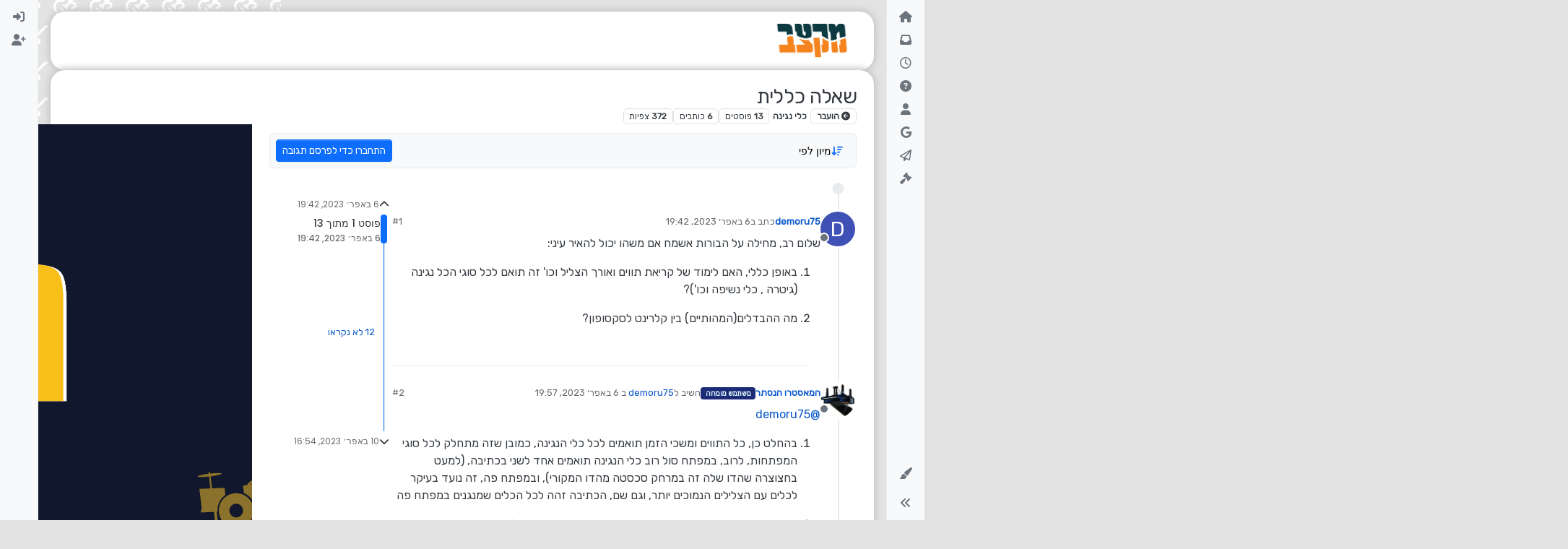

--- FILE ---
content_type: text/html; charset=utf-8
request_url: https://miktzav.com/topic/8736/%D7%A9%D7%90%D7%9C%D7%94-%D7%9B%D7%9C%D7%9C%D7%99%D7%AA
body_size: 35491
content:
<!DOCTYPE html>
<html lang="he" data-dir="rtl" style="direction: rtl;">
<head>
	<title>שאלה כללית | מקצב - פורום המוזיקה החרדי</title>
	<meta name="viewport" content="width&#x3D;device-width, initial-scale&#x3D;1.0" />
	<meta name="content-type" content="text/html; charset=UTF-8" />
	<meta name="apple-mobile-web-app-capable" content="yes" />
	<meta name="mobile-web-app-capable" content="yes" />
	<meta property="og:site_name" content="מקצב - פורום המוזיקה החרדי" />
	<meta name="msapplication-badge" content="frequency=30; polling-uri=https://miktzav.com/sitemap.xml" />
	<meta name="theme-color" content="#103a41" />
	<meta name="keywords" content="פורום מוזיקה,פורום מקצב,מקצב,פורום מוזיקה חרדי,מקצב פורום,מוזיקה חרדית,מוזיקה יהודית" />
	<meta name="msapplication-square150x150logo" content="https://i.imgur.com/pT8BaEY.png" />
	<meta name="title" content="שאלה כללית" />
	<meta property="og:title" content="שאלה כללית" />
	<meta property="og:type" content="article" />
	<meta property="article:published_time" content="2023-04-06T19:42:42.488Z" />
	<meta property="article:modified_time" content="2023-04-10T16:54:37.009Z" />
	<meta property="article:section" content="כלי נגינה" />
	<meta name="description" content="שלום רב, מחילה על הבורות אשמח אם משהו יכול להאיר עיני:   באופן כללי, האם לימוד של קריאת תווים ואורך הצליל וכו&#x27; זה תואם לכל סוגי הכל נגינה (גיטרה , כלי נשיפה ..." />
	<meta property="og:description" content="שלום רב, מחילה על הבורות אשמח אם משהו יכול להאיר עיני:   באופן כללי, האם לימוד של קריאת תווים ואורך הצליל וכו&#x27; זה תואם לכל סוגי הכל נגינה (גיטרה , כלי נשיפה ..." />
	<meta property="og:image" content="https:&#x2F;&#x2F;i.imgur.com&#x2F;U6hL2Iz.png" />
	<meta property="og:image:url" content="https:&#x2F;&#x2F;i.imgur.com&#x2F;U6hL2Iz.png" />
	<meta property="og:image" content="https://i.imgur.com/pT8BaEY.png" />
	<meta property="og:image:url" content="https://i.imgur.com/pT8BaEY.png" />
	<meta property="og:image:width" content="898" />
	<meta property="og:image:height" content="398" />
	<meta property="og:url" content="https://miktzav.com/topic/8736/%D7%A9%D7%90%D7%9C%D7%94-%D7%9B%D7%9C%D7%9C%D7%99%D7%AA" />
	
	<link rel="stylesheet" type="text/css" href="/assets/client-rtl.css?v=oq6auvam4mc" />
	<link rel="icon" type="image/x-icon" href="/assets/uploads/system/favicon.ico?v&#x3D;oq6auvam4mc" />
	<link rel="manifest" href="/manifest.webmanifest" crossorigin="use-credentials" />
	<link rel="search" type="application/opensearchdescription+xml" title="מקצב - פורום המוזיקה החרדי" href="/osd.xml" />
	<link rel="apple-touch-icon" href="/assets/uploads/system/touchicon-orig.png" />
	<link rel="icon" sizes="36x36" href="/assets/uploads/system/touchicon-36.png" />
	<link rel="icon" sizes="48x48" href="/assets/uploads/system/touchicon-48.png" />
	<link rel="icon" sizes="72x72" href="/assets/uploads/system/touchicon-72.png" />
	<link rel="icon" sizes="96x96" href="/assets/uploads/system/touchicon-96.png" />
	<link rel="icon" sizes="144x144" href="/assets/uploads/system/touchicon-144.png" />
	<link rel="icon" sizes="192x192" href="/assets/uploads/system/touchicon-192.png" />
	<link rel="stylesheet" href="https://miktzav.com/assets/plugins/nodebb-plugin-emoji/emoji/styles.css?v&#x3D;oq6auvam4mc" />
	<link rel="prefetch" href="/assets/src/modules/composer.js?v&#x3D;oq6auvam4mc" />
	<link rel="prefetch" href="/assets/src/modules/composer/uploads.js?v&#x3D;oq6auvam4mc" />
	<link rel="prefetch" href="/assets/src/modules/composer/drafts.js?v&#x3D;oq6auvam4mc" />
	<link rel="prefetch" href="/assets/src/modules/composer/tags.js?v&#x3D;oq6auvam4mc" />
	<link rel="prefetch" href="/assets/src/modules/composer/categoryList.js?v&#x3D;oq6auvam4mc" />
	<link rel="prefetch" href="/assets/src/modules/composer/resize.js?v&#x3D;oq6auvam4mc" />
	<link rel="prefetch" href="/assets/src/modules/composer/autocomplete.js?v&#x3D;oq6auvam4mc" />
	<link rel="prefetch" href="/assets/templates/composer.tpl?v&#x3D;oq6auvam4mc" />
	<link rel="prefetch" href="/assets/language/he/topic.json?v&#x3D;oq6auvam4mc" />
	<link rel="prefetch" href="/assets/language/he/modules.json?v&#x3D;oq6auvam4mc" />
	<link rel="prefetch" href="/assets/language/he/tags.json?v&#x3D;oq6auvam4mc" />
	<link rel="prefetch stylesheet" href="/assets/plugins/nodebb-plugin-markdown/styles/default.css" />
	<link rel="prefetch" href="/assets/language/he/markdown.json?v&#x3D;oq6auvam4mc" />
	<link rel="canonical" href="https://miktzav.com/topic/8736/שאלה-כללית" />
	<link rel="up" href="https://miktzav.com/category/6/כלי-נגינה" />
	<link rel="author" href="https://miktzav.com/user/demoru75" />
	

	<script>
		var config = JSON.parse('{"relative_path":"","upload_url":"/assets/uploads","asset_base_url":"/assets","assetBaseUrl":"/assets","siteTitle":"\u05DE\u05E7\u05E6\u05D1 - \u05E4\u05D5\u05E8\u05D5\u05DD \u05D4\u05DE\u05D5\u05D6\u05D9\u05E7\u05D4 \u05D4\u05D7\u05E8\u05D3\u05D9","browserTitle":"\u05DE\u05E7\u05E6\u05D1 - \u05E4\u05D5\u05E8\u05D5\u05DD \u05D4\u05DE\u05D5\u05D6\u05D9\u05E7\u05D4 \u05D4\u05D7\u05E8\u05D3\u05D9","titleLayout":"&#123;pageTitle&#125; | &#123;browserTitle&#125;","showSiteTitle":false,"maintenanceMode":false,"postQueue":1,"minimumTitleLength":6,"maximumTitleLength":80,"minimumPostLength":5,"maximumPostLength":32767,"minimumTagsPerTopic":0,"maximumTagsPerTopic":5,"minimumTagLength":3,"maximumTagLength":15,"undoTimeout":2000,"useOutgoingLinksPage":false,"allowGuestHandles":false,"allowTopicsThumbnail":true,"usePagination":false,"disableChat":false,"disableChatMessageEditing":false,"maximumChatMessageLength":1000,"socketioTransports":["polling","websocket"],"socketioOrigins":"https://miktzav.com:*","websocketAddress":"","maxReconnectionAttempts":5,"reconnectionDelay":1500,"topicsPerPage":20,"postsPerPage":20,"maximumFileSize":11000,"theme:id":"nodebb-theme-harmony","theme:src":"","defaultLang":"he","userLang":"he","loggedIn":false,"uid":-1,"cache-buster":"v=oq6auvam4mc","topicPostSort":"oldest_to_newest","categoryTopicSort":"newest_to_oldest","csrf_token":false,"searchEnabled":true,"searchDefaultInQuick":"titles","bootswatchSkin":"","composer:showHelpTab":true,"enablePostHistory":true,"timeagoCutoff":30,"timeagoCodes":["af","am","ar","az-short","az","be","bg","bs","ca","cs","cy","da","de-short","de","dv","el","en-short","en","es-short","es","et","eu","fa-short","fa","fi","fr-short","fr","gl","he","hr","hu","hy","id","is","it-short","it","ja","jv","ko","ky","lt","lv","mk","nl","no","pl","pt-br-short","pt-br","pt-short","pt","ro","rs","ru","rw","si","sk","sl","sq","sr","sv","th","tr-short","tr","uk","ur","uz","vi","zh-CN","zh-TW"],"cookies":{"enabled":false,"message":"[[global:cookies.message]]","dismiss":"[[global:cookies.accept]]","link":"[[global:cookies.learn-more]]","link_url":"https:&#x2F;&#x2F;www.cookiesandyou.com"},"thumbs":{"size":512},"iconBackgrounds":["#f44336","#e91e63","#9c27b0","#673ab7","#3f51b5","#2196f3","#009688","#1b5e20","#33691e","#827717","#e65100","#ff5722","#795548","#607d8b"],"emailPrompt":1,"useragent":{"isYaBrowser":false,"isAuthoritative":true,"isMobile":false,"isMobileNative":false,"isTablet":false,"isiPad":false,"isiPod":false,"isiPhone":false,"isiPhoneNative":false,"isAndroid":false,"isAndroidNative":false,"isBlackberry":false,"isOpera":false,"isIE":false,"isEdge":false,"isIECompatibilityMode":false,"isSafari":false,"isFirefox":false,"isWebkit":false,"isChrome":true,"isKonqueror":false,"isOmniWeb":false,"isSeaMonkey":false,"isFlock":false,"isAmaya":false,"isPhantomJS":false,"isEpiphany":false,"isDesktop":true,"isWindows":false,"isLinux":false,"isLinux64":false,"isMac":true,"isChromeOS":false,"isBada":false,"isSamsung":false,"isRaspberry":false,"isBot":false,"isCurl":false,"isAndroidTablet":false,"isWinJs":false,"isKindleFire":false,"isSilk":false,"isCaptive":false,"isSmartTV":false,"isUC":false,"isFacebook":false,"isAlamoFire":false,"isElectron":false,"silkAccelerated":false,"browser":"Chrome","version":"131.0.0.0","os":"OS X","platform":"Apple Mac","geoIp":{},"source":"Mozilla/5.0 (Macintosh; Intel Mac OS X 10_15_7) AppleWebKit/537.36 (KHTML, like Gecko) Chrome/131.0.0.0 Safari/537.36; ClaudeBot/1.0; +claudebot@anthropic.com)","isWechat":false},"fontawesome":{"pro":false,"styles":["solid","brands","regular"],"version":"6.4.2"},"acpLang":"undefined","topicSearchEnabled":false,"disableCustomUserSkins":false,"defaultBootswatchSkin":"","theme":{"enableQuickReply":true,"centerHeaderElements":false,"mobileTopicTeasers":false,"stickyToolbar":true,"autohideBottombar":true,"openSidebars":false,"chatModals":false},"openDraftsOnPageLoad":false,"emojiCustomFirst":false,"contactpage":{"reCaptchaPubKey":"","hcaptchaPubKey":null},"composer-default":{},"maximumReactions":4,"maximumReactionsPerMessage":4,"enablePostReactions":true,"enableMessageReactions":true,"beep":{"censorWholeWord":false},"markdown":{"highlight":1,"highlightLinesLanguageList":"[]","hljsLanguages":["common"],"theme":"default.css","defaultHighlightLanguage":"","externalMark":false},"question-and-answer":{}}');
		var app = {
			user: JSON.parse('{"uid":0,"username":"אורח","displayname":"אורח","userslug":"","fullname":"אורח","email":"","icon:text":"?","icon:bgColor":"#aaa","groupTitle":"","groupTitleArray":[],"status":"offline","reputation":0,"email:confirmed":false,"unreadData":{"":{},"new":{},"watched":{},"unreplied":{}},"isAdmin":false,"isGlobalMod":false,"isMod":false,"privileges":{"chat":false,"chat:privileged":false,"upload:post:image":false,"upload:post:file":false,"signature":false,"invite":false,"group:create":false,"search:content":false,"search:users":false,"search:tags":false,"view:users":true,"view:tags":true,"view:groups":true,"local:login":false,"ban":false,"mute":false,"view:users:info":false},"blocks":[],"timeagoCode":"he","offline":true,"lastRoomId":null,"isEmailConfirmSent":false}')
		};

		document.documentElement.style.setProperty('--panel-offset', `${localStorage.getItem('panelOffset') || 0}px`);
	</script>

	
	<script async src="https://pagead2.googlesyndication.com/pagead/js/adsbygoogle.js?client=ca-pub-4555405906746577"
     crossorigin="anonymous"></script>
<meta name="google-site-verification" content="qyBv89AyNFsvx0l6HW5n7UrLUE4AlSjgrCe9dhhHlSM" />
<link rel="stylesheet" href="https://miktzav.com/assets/uploads/system/pagetopscroller.css">
<script src="https://miktzav.com/assets/uploads/system/pagetopscroller.js"></script>

     <script async src="https://pagead2.googlesyndication.com/pagead/js/adsbygoogle.js?client=ca-pub-4896025976643562"
     crossorigin="anonymous"></script>

<!-- Google tag (gtag.js) -->
<script async src="https://www.googletagmanager.com/gtag/js?id=G-FJH1182JLH"></script>
<script>
  window.dataLayer = window.dataLayer || [];
  function gtag(){dataLayer.push(arguments);}
  gtag('js', new Date());

  gtag('config', 'G-FJH1182JLH');
</script>
	
	
	<style>@charset "UTF-8";
@import url("https://fonts.googleapis.com/css2?family=Rubik&display=swap");
body {
  font-family: "Rubik", sans-serif;
  font-size: 16px;
  direction: rtl !important;
  background-color: #e3e3e3;
  background-image: url(https://miktzav.com/assets/uploads/1.png);
  background-size: 50px;
  background-position: center;
  background-attachment: fixed;
}

p {
  direction: rtl;
}

div#content {
  background-color: #fff;
  box-shadow: 0 0 10px 2.5px #c3c3c3;
  border-radius: 20px;
  padding-top: 20px;
}

main#panel {
  padding-bottom: 40px;
}

a.badge.px-1.text-truncate.text-decoration-none.border {
  color: rgba(var(--bs-body-color-rgb), var(--bs-text-opacity)) !important;
}

pre code {
  direction: ltr !important;
  text-align: left !important;
}

blockquote a img {
  display: unset !important;
  max-height: 110px !important;
  width: auto;
  margin-left: 10px;
}

.container-lg.px-md-4.brand-container {
  background-color: white;
  border-radius: 20px;
  box-shadow: 0 0 10px 2.5px #c3c3c3;
}

.pb-3 {
  padding: 0.5rem 0 !important;
}

.alert-success {
  background-color: #e7ffff;
  border-color: #cefffe;
  border-radius: 10px;
  color: #1b817f;
}

.embed-wrapper {
  position: relative;
  width: 100%;
  padding-bottom: 56.25%; /* יחס גובה לרוחב של סרטון 16:9 */
  overflow: hidden;
}

.embed-container {
  position: absolute;
  top: 0;
  left: 0;
  width: 100%;
  height: 100%;
}

.embed-container iframe {
  width: 100%;
  height: 100%;
}</style>
	
</head>

<body class="page-topic page-topic-8736 page-topic-שאלה-כללית template-topic page-topic-category-6 page-topic-category-כלי-נגינה parent-category-6 page-status-200 theme-harmony user-guest skin-noskin">
	<div class="layout-container d-flex justify-content-between pb-4 pb-md-0">
		<nav component="sidebar/left" class=" text-dark bg-light sidebar sidebar-left start-0 border-end vh-100 d-none d-lg-flex flex-column justify-content-between sticky-top">
	<ul id="main-nav" class="list-unstyled d-flex flex-column w-100 gap-2 mt-2 overflow-y-auto">
		
		
		<li class="nav-item mx-2 " title="דף הבית">
			<a class="nav-link nav-btn navigation-link d-flex gap-2 justify-content-between align-items-center "
			 href="&#x2F;" >
				<span class="d-flex gap-2 align-items-center text-nowrap truncate-open">
					<span class="position-relative">
						
						<i class="fa fa-fw fa-house fa-solid" data-content=""></i>
						<span component="navigation/count" class="visible-closed position-absolute top-0 start-100 translate-middle badge rounded-1 bg-primary hidden"></span>
						
					</span>
					
					<span class="nav-text small visible-open fw-semibold text-truncate">דף הבית</span>
					
				</span>
				<span component="navigation/count" class="visible-open badge rounded-1 bg-primary hidden"></span>
			</a>
			
		</li>
		
		
		
		<li class="nav-item mx-2 " title="לא נקרא">
			<a class="nav-link nav-btn navigation-link d-flex gap-2 justify-content-between align-items-center "
			 href="&#x2F;unread" id="unread-count">
				<span class="d-flex gap-2 align-items-center text-nowrap truncate-open">
					<span class="position-relative">
						
						<i class="fa fa-fw fa-inbox" data-content="0"></i>
						<span component="navigation/count" class="visible-closed position-absolute top-0 start-100 translate-middle badge rounded-1 bg-primary hidden">0</span>
						
					</span>
					
					<span class="nav-text small visible-open fw-semibold text-truncate">לא נקרא</span>
					
				</span>
				<span component="navigation/count" class="visible-open badge rounded-1 bg-primary hidden">0</span>
			</a>
			
		</li>
		
		
		
		<li class="nav-item mx-2 " title="פוסטים אחרונים">
			<a class="nav-link nav-btn navigation-link d-flex gap-2 justify-content-between align-items-center "
			 href="&#x2F;recent" >
				<span class="d-flex gap-2 align-items-center text-nowrap truncate-open">
					<span class="position-relative">
						
						<i class="fa fa-fw fa-clock-o" data-content=""></i>
						<span component="navigation/count" class="visible-closed position-absolute top-0 start-100 translate-middle badge rounded-1 bg-primary hidden"></span>
						
					</span>
					
					<span class="nav-text small visible-open fw-semibold text-truncate">פוסטים אחרונים</span>
					
				</span>
				<span component="navigation/count" class="visible-open badge rounded-1 bg-primary hidden"></span>
			</a>
			
		</li>
		
		
		
		<li class="nav-item mx-2 " title="לא נפתר">
			<a class="nav-link nav-btn navigation-link d-flex gap-2 justify-content-between align-items-center "
			 href="&#x2F;unsolved" >
				<span class="d-flex gap-2 align-items-center text-nowrap truncate-open">
					<span class="position-relative">
						
						<i class="fa fa-fw fa-question-circle" data-content=""></i>
						<span component="navigation/count" class="visible-closed position-absolute top-0 start-100 translate-middle badge rounded-1 bg-primary hidden"></span>
						
					</span>
					
					<span class="nav-text small visible-open fw-semibold text-truncate">לא נפתר</span>
					
				</span>
				<span component="navigation/count" class="visible-open badge rounded-1 bg-primary hidden"></span>
			</a>
			
		</li>
		
		
		
		<li class="nav-item mx-2 " title="משתמשים">
			<a class="nav-link nav-btn navigation-link d-flex gap-2 justify-content-between align-items-center "
			 href="&#x2F;users" >
				<span class="d-flex gap-2 align-items-center text-nowrap truncate-open">
					<span class="position-relative">
						
						<i class="fa fa-fw fa-user" data-content=""></i>
						<span component="navigation/count" class="visible-closed position-absolute top-0 start-100 translate-middle badge rounded-1 bg-primary hidden"></span>
						
					</span>
					
					<span class="nav-text small visible-open fw-semibold text-truncate">משתמשים</span>
					
				</span>
				<span component="navigation/count" class="visible-open badge rounded-1 bg-primary hidden"></span>
			</a>
			
		</li>
		
		
		
		<li class="nav-item mx-2 " title="חיפוש גוגל בפורום">
			<a class="nav-link nav-btn navigation-link d-flex gap-2 justify-content-between align-items-center "
			 href="javascript:bootbox.prompt({title:&#x27;&lt;div style=&quot;text-align: center;&quot;&gt;&lt;img src=&quot;https:&#x2F;&#x2F;miktzav.com&#x2F;assets&#x2F;uploads&#x2F;logo.png&quot; width=&quot;400&quot;&gt;&lt;&#x2F;div&gt;&#x27;,placeholder:&#x27;כתוב מילים לחיפוש ב Google&#x27;,buttons:{confirm:{label:&#x27;חיפוש&#x27;},cancel:{label:&#x27;ביטול&#x27;}},backdrop:true,callback:function(result){if(result!=null&amp;&amp;result!=&#x27;&#x27;){var a=document.createElement(&#x27;a&#x27;);a.href=&#x27;https:&#x2F;&#x2F;www.google.co.il&#x2F;search?q=site:miktzav.com &#x27;+encodeURIComponent(result.trim());a.target=&#x27;_blank&#x27;;a.click();}}});" >
				<span class="d-flex gap-2 align-items-center text-nowrap truncate-open">
					<span class="position-relative">
						
						<i class="fa fa-fw fa-google" data-content=""></i>
						<span component="navigation/count" class="visible-closed position-absolute top-0 start-100 translate-middle badge rounded-1 bg-primary hidden"></span>
						
					</span>
					
					<span class="nav-text small visible-open fw-semibold text-truncate">חיפוש גוגל בפורום</span>
					
				</span>
				<span component="navigation/count" class="visible-open badge rounded-1 bg-primary hidden"></span>
			</a>
			
		</li>
		
		
		
		<li class="nav-item mx-2 " title="שליחת פנייה לניהול">
			<a class="nav-link nav-btn navigation-link d-flex gap-2 justify-content-between align-items-center "
			 href="https:&#x2F;&#x2F;miktzav.com&#x2F;beforecontact" id="contact">
				<span class="d-flex gap-2 align-items-center text-nowrap truncate-open">
					<span class="position-relative">
						
						<i class="fa fa-fw fa-paper-plane-o" data-content=""></i>
						<span component="navigation/count" class="visible-closed position-absolute top-0 start-100 translate-middle badge rounded-1 bg-primary hidden"></span>
						
					</span>
					
					<span class="nav-text small visible-open fw-semibold text-truncate">שליחת פנייה לניהול</span>
					
				</span>
				<span component="navigation/count" class="visible-open badge rounded-1 bg-primary hidden"></span>
			</a>
			
		</li>
		
		
		
		<li class="nav-item mx-2 rule2" title="תנאים ומדיניות - חובה לקרוא טרם השימוש באתר !">
			<a class="nav-link nav-btn navigation-link d-flex gap-2 justify-content-between align-items-center "
			 href="https:&#x2F;&#x2F;miktzav.com&#x2F;topic&#x2F;88&#x2F;%D7%97%D7%95%D7%A7%D7%99-%D7%94%D7%A4%D7%95%D7%A8%D7%95%D7%9D?_=1649607030496" >
				<span class="d-flex gap-2 align-items-center text-nowrap truncate-open">
					<span class="position-relative">
						
						<i class="fa fa-fw fa-gavel fa-solid" data-content=""></i>
						<span component="navigation/count" class="visible-closed position-absolute top-0 start-100 translate-middle badge rounded-1 bg-primary hidden"></span>
						
					</span>
					
				</span>
				<span component="navigation/count" class="visible-open badge rounded-1 bg-primary hidden"></span>
			</a>
			
		</li>
		
		
	</ul>
	<div class="sidebar-toggle-container align-self-start">
		
		<div class="dropend m-2" component="skinSwitcher" title="עיצובים">
	<a data-bs-toggle="dropdown" href="#" role="button" class="nav-link nav-btn position-relative">
		<span class="justify-content-between w-100">
			<span class="d-flex gap-2 align-items-center text-nowrap truncate-open">
				<span>
					<i component="skinSwitcher/icon" class="fa fa-fw fa-paintbrush"></i>
				</span>
				<span class="nav-text small visible-open fw-semibold">עיצובים</span>
			</span>
		</span>
	</a>

	<ul class="dropdown-menu p-1 text-sm overflow-auto p-1">
		<div class="d-flex">
			<div>
				<li class="dropdown-header">Light</li>
				<div class="d-grid" style="grid-template-columns: 1fr 1fr;">
					
					<li>
						<a href="#" class="dropdown-item rounded-1" data-value="cerulean">Cerulean <i class="fa fa-fw fa-check  invisible "></i></a>
					</li>
					
					<li>
						<a href="#" class="dropdown-item rounded-1" data-value="cosmo">Cosmo <i class="fa fa-fw fa-check  invisible "></i></a>
					</li>
					
					<li>
						<a href="#" class="dropdown-item rounded-1" data-value="flatly">Flatly <i class="fa fa-fw fa-check  invisible "></i></a>
					</li>
					
					<li>
						<a href="#" class="dropdown-item rounded-1" data-value="journal">Journal <i class="fa fa-fw fa-check  invisible "></i></a>
					</li>
					
					<li>
						<a href="#" class="dropdown-item rounded-1" data-value="litera">Litera <i class="fa fa-fw fa-check  invisible "></i></a>
					</li>
					
					<li>
						<a href="#" class="dropdown-item rounded-1" data-value="lumen">Lumen <i class="fa fa-fw fa-check  invisible "></i></a>
					</li>
					
					<li>
						<a href="#" class="dropdown-item rounded-1" data-value="lux">Lux <i class="fa fa-fw fa-check  invisible "></i></a>
					</li>
					
					<li>
						<a href="#" class="dropdown-item rounded-1" data-value="materia">Materia <i class="fa fa-fw fa-check  invisible "></i></a>
					</li>
					
					<li>
						<a href="#" class="dropdown-item rounded-1" data-value="minty">Minty <i class="fa fa-fw fa-check  invisible "></i></a>
					</li>
					
					<li>
						<a href="#" class="dropdown-item rounded-1" data-value="morph">Morph <i class="fa fa-fw fa-check  invisible "></i></a>
					</li>
					
					<li>
						<a href="#" class="dropdown-item rounded-1" data-value="pulse">Pulse <i class="fa fa-fw fa-check  invisible "></i></a>
					</li>
					
					<li>
						<a href="#" class="dropdown-item rounded-1" data-value="sandstone">Sandstone <i class="fa fa-fw fa-check  invisible "></i></a>
					</li>
					
					<li>
						<a href="#" class="dropdown-item rounded-1" data-value="simplex">Simplex <i class="fa fa-fw fa-check  invisible "></i></a>
					</li>
					
					<li>
						<a href="#" class="dropdown-item rounded-1" data-value="sketchy">Sketchy <i class="fa fa-fw fa-check  invisible "></i></a>
					</li>
					
					<li>
						<a href="#" class="dropdown-item rounded-1" data-value="spacelab">Spacelab <i class="fa fa-fw fa-check  invisible "></i></a>
					</li>
					
					<li>
						<a href="#" class="dropdown-item rounded-1" data-value="united">United <i class="fa fa-fw fa-check  invisible "></i></a>
					</li>
					
					<li>
						<a href="#" class="dropdown-item rounded-1" data-value="yeti">Yeti <i class="fa fa-fw fa-check  invisible "></i></a>
					</li>
					
					<li>
						<a href="#" class="dropdown-item rounded-1" data-value="zephyr">Zephyr <i class="fa fa-fw fa-check  invisible "></i></a>
					</li>
					
				</div>
			</div>
			<div>
				<li class="dropdown-header">Dark</li>
				
				<li>
					<a href="#" class="dropdown-item rounded-1" data-value="cyborg">Cyborg <i class="fa fa-fw fa-check  invisible "></i></a>
				</li>
				
				<li>
					<a href="#" class="dropdown-item rounded-1" data-value="darkly">Darkly <i class="fa fa-fw fa-check  invisible "></i></a>
				</li>
				
				<li>
					<a href="#" class="dropdown-item rounded-1" data-value="quartz">Quartz <i class="fa fa-fw fa-check  invisible "></i></a>
				</li>
				
				<li>
					<a href="#" class="dropdown-item rounded-1" data-value="slate">Slate <i class="fa fa-fw fa-check  invisible "></i></a>
				</li>
				
				<li>
					<a href="#" class="dropdown-item rounded-1" data-value="solar">Solar <i class="fa fa-fw fa-check  invisible "></i></a>
				</li>
				
				<li>
					<a href="#" class="dropdown-item rounded-1" data-value="superhero">Superhero <i class="fa fa-fw fa-check  invisible "></i></a>
				</li>
				
				<li>
					<a href="#" class="dropdown-item rounded-1" data-value="vapor">Vapor <i class="fa fa-fw fa-check  invisible "></i></a>
				</li>
				
			</div>
		</div>

		<hr class="my-1"/>

		<div class="d-grid" style="grid-template-columns: 1fr 1fr;">
			
			<li>
				<a href="#" class="dropdown-item rounded-1" data-value="">ברירת מחדל (ללא עיצוב (ברירת מחדל)) <i class="fa fa-fw fa-check "></i></a>
			</li>
			
			<li>
				<a href="#" class="dropdown-item rounded-1" data-value="noskin">ללא עיצוב (ברירת מחדל) <i class="fa fa-fw fa-check  invisible "></i></a>
			</li>
			
			
		</div>
	</ul>
</div>

		

		<div class="sidebar-toggle m-2 d-none d-lg-block">
			<a href="#" role="button" component="sidebar/toggle" class="nav-btn d-flex gap-2 align-items-center p-2 pointer nav-link w-100 text-nowrap" title="הרחבה">
				<i class="fa fa-fw fa-angles-right"></i>
				<i class="fa fa-fw fa-angles-left"></i>
				<span class="nav-text visible-open fw-semibold small lh-1">כיווץ</span>
			</a>
		</div>
	</div>
</nav>

		<main id="panel" class="d-flex flex-column gap-3 flex-grow-1 mt-3" style="min-width: 0;">
			
<div class="container-lg px-md-4 brand-container">
	<div class="col-12 d-flex border-bottom pb-3 ">
		<div component="brand/wrapper" class="d-flex align-items-center gap-3 p-2 rounded-1 align-content-stretch ">
			
			<a component="brand/anchor" href="/">
				<img component="brand/logo" alt="" class="" src="https://i.imgur.com/pT8BaEY.png?v=oq6auvam4mc" />
			</a>
			

			
		</div>
		
	</div>
</div>

			<script>
				const headerEl = document.getElementById('header-menu');
				if (headerEl) {
					const rect = headerEl.getBoundingClientRect();
					const offset = Math.max(0, rect.bottom);
					document.documentElement.style.setProperty('--panel-offset', offset + `px`);
				} else {
					document.documentElement.style.setProperty('--panel-offset', `0px`);
				}
			</script>
			<div class="container-lg px-md-4 d-flex flex-column gap-3 h-100 mb-5 mb-lg-0" id="content">
			<noscript>
    <div class="alert alert-danger">
        <p>
            Your browser does not seem to support JavaScript. As a result, your viewing experience will be diminished, and you have been placed in <strong>read-only mode</strong>.
        </p>
        <p>
            Please download a browser that supports JavaScript, or enable it if it's disabled (i.e. NoScript).
        </p>
    </div>
</noscript>
			
<script type="application/ld+json">
{
	"@context": "https://schema.org",
	"@type": "BreadcrumbList",
	"itemListElement": [
		{
			"@type": "ListItem",
			"position": 1,
			"name": "מקצב - פורום המוזיקה החרדי",
			"item": "https://miktzav.com"
		}
		
		
		
		
		,{
			"@type": "ListItem",
			"position": 2,
			"name": "כלי נגינה"
			
			,"item": "https://miktzav.com/category/6/כלי-נגינה"
			
		}
		
		
		
		,{
			"@type": "ListItem",
			"position": 3,
			"name": "שאלה כללית"
			
		}
		
		
	]
}
</script>

<div data-widget-area="header">
	
	<style>
li.deleted {
    display: none;
}
</style>
	
</div>


<div class="d-flex flex-column gap-3" itemid="/topic/8736/%D7%A9%D7%90%D7%9C%D7%94-%D7%9B%D7%9C%D7%9C%D7%99%D7%AA" itemscope itemtype="https://schema.org/DiscussionForumPosting">
	<div class="d-flex flex-wrap">
		<div class="d-flex flex-column gap-3 flex-grow-1">
			<h1 component="post/header" class="tracking-tight fw-semibold fs-3 mb-0 text-break " itemprop="headline">
				<span class="topic-title" component="topic/title">שאלה כללית</span>
			</h1>

			<div class="topic-info d-flex gap-2 align-items-center flex-wrap ">
				<span component="topic/labels" class="d-flex gap-2 ">
					<span component="topic/scheduled" class="badge badge border border-gray-300 text-body hidden">
						<i class="fa fa-clock-o"></i>
						מתוזמן
					</span>
					<span component="topic/pinned" class="badge badge border border-gray-300 text-body hidden">
						<i class="fa fa-thumb-tack"></i>
						נעוץ
					</span>
					<span component="topic/locked" class="badge badge border border-gray-300 text-body hidden">
						<i class="fa fa-lock"></i>
						נעול
					</span>
					<a href="/category/42" class="badge badge border border-gray-300 text-body text-decoration-none ">
						<i class="fa fa-arrow-circle-right"></i>
						הועבר
					</a>
					
				</span>
				<a href="/category/6/כלי-נגינה" class="badge px-1 text-truncate text-decoration-none border" style="color: #ffffff;background-color: #ffffff;border-color: #ffffff!important; max-width: 70vw;">
			
			כלי נגינה
		</a>
				<div data-tid="8736" component="topic/tags" class="lh-1 tags tag-list d-flex flex-wrap hidden-xs hidden-empty gap-2"></div>
				<div class="d-flex hidden-xs gap-2">
					<span class="badge text-body border border-gray-300 stats text-xs">
	<i class="fa-regular fa-fw fa-message visible-xs-inline" title="פוסטים"></i>
	<span component="topic/post-count" title="13" class="fw-bold">13</span>
	<span class="hidden-xs text-lowercase fw-normal">פוסטים</span>
</span>
<span class="badge text-body border border-gray-300 stats text-xs">
	<i class="fa fa-fw fa-user visible-xs-inline" title="כותבים"></i>
	<span title="6" class="fw-bold">6</span>
	<span class="hidden-xs text-lowercase fw-normal">כותבים</span>
</span>
<span class="badge text-body border border-gray-300 stats text-xs">
	<i class="fa fa-fw fa-eye visible-xs-inline" title="צפיות"></i>
	<span class="fw-bold" title="372">372</span>
	<span class="hidden-xs text-lowercase fw-normal">צפיות</span>
</span>
				</div>
			</div>
		</div>
		<div class="d-flex gap-2 justify-content-end align-items-center mt-2 hidden-empty" component="topic/thumb/list"></div>
	</div>

	<div class="row mb-4 mb-lg-0">
		<div class="topic col-lg-9 col-sm-12">
			<div class="sticky-tools">
	<nav class="d-flex flex-nowrap my-2 p-0 border-0 rounded topic-main-buttons">
		<div class="d-flex flex-row p-2 text-bg-light border rounded w-100 align-items-center">
			<ul class="d-flex list-unstyled me-auto mb-0 gap-2 align-items-center flex-wrap">
				

				
				<div class="btn-group bottom-sheet" component="thread/sort">
	<button class="btn-ghost-sm d-flex gap-2 dropdown-toggle" data-bs-toggle="dropdown" type="button">
		<span class="d-flex gap-2 align-items-center">
			<i class="fa fa-fw fa-arrow-down-wide-short text-primary"></i>
			<span class="d-none d-md-inline fw-semibold">מיון לפי</span>
		</span>
	</button>
	<ul class="dropdown-menu p-1 text-sm">
		<li><a class="dropdown-item rounded-1 d-flex align-items-center gap-2" href="#" class="oldest_to_newest" data-sort="oldest_to_newest">
			<span class="flex-grow-1">מהישן לחדש</span>
			<i class="flex-shrink-0 fa fa-fw"></i>
		</a>
		</li>
		<li><a class="dropdown-item rounded-1 d-flex align-items-center gap-2" href="#" class="newest_to_oldest" data-sort="newest_to_oldest">
			<span class="flex-grow-1">מהחדש לישן</span>
			<i class="flex-shrink-0 fa fa-fw"></i>
		</a>
		</li>
		<li><a class="dropdown-item rounded-1 d-flex align-items-center gap-2" href="#" class="most_votes" data-sort="most_votes">
			<span class="flex-grow-1">הכי הרבה הצבעות</span>
			<i class="flex-shrink-0 fa fa-fw"></i>
		</a>
		</li>
	</ul>
</div>

				

				

				
			</ul>
			<div component="topic/reply/container" class="btn-group action-bar hidden">
	<a href="/compose?tid=8736" class="d-flex align-items-center btn btn-sm btn-primary px-3 fw-semibold " component="topic/reply" data-ajaxify="false" role="button"><i class="fa fa-reply d-sm-block d-md-none"></i><span class="d-none d-md-block"> תגובה</span></a>
	<button type="button" class="btn btn-sm btn-primary dropdown-toggle" data-bs-toggle="dropdown">
		<span class="caret"></span>
	</button>
	<ul class="dropdown-menu dropdown-menu-end p-1 text-sm" role="menu">
		<li><a class="dropdown-item rounded-1" href="#" component="topic/reply-as-topic">תגובה כנושא</a></li>
	</ul>
</div>


	
	<a component="topic/reply/guest" href="/login" class="d-flex align-items-center fw-semibold btn btn-sm btn-primary">התחברו כדי לפרסם תגובה</a>
	

		</div>
	</nav>
</div>


			

			

			
			<div component="topic/deleted/message" class="alert alert-warning mt-3 hidden d-flex justify-content-between flex-wrap">
    <span>נושא זה נמחק. רק משתמשים עם הרשאות מתאימות יוכלו לצפות בו.</span>
    <span>
        
    </span>
</div>
			

			<div class="d-flex gap-0 gap-lg-5">
				<div class="posts-container" style="min-width: 0;">
					<ul component="topic" class="posts timeline list-unstyled mt-sm-2 p-0 py-3" style="min-width: 0;" data-tid="8736" data-cid="6">
					
						<li component="post" class="pt-4   topic-owner-post" data-index="0" data-pid="213106" data-uid="7733" data-timestamp="1680810162488" data-username="demoru75" data-userslug="demoru75" itemscope itemtype="http://schema.org/Comment">
							<a component="post/anchor" data-index="0" id="1"></a>

							<meta itemprop="datePublished" content="2023-04-06T19:42:42.488Z">
							<meta itemprop="dateModified" content="">

							

<div class="d-flex align-items-start gap-3">
	<div class="icon bg-body d-none d-sm-block rounded-circle" style="outline: 2px solid var(--bs-body-bg);">
		<a class="d-inline-block position-relative text-decoration-none" href="/user/demoru75">
			<span  alt="demoru75" title="demoru75" data-uid="7733" loading="lazy" class="avatar  avatar-rounded" component="user/picture" style="--avatar-size: 48px; background-color: #3f51b5;">D</span>
			<span component="user/status" class="position-absolute translate-middle-y border border-white border-2 rounded-circle status offline"><span class="visually-hidden">מנותק</span></span>
		</a>
	</div>

	<div class="post-container d-flex flex-grow-1 flex-column w-100" style="min-width: 0;">
		<div class="d-flex align-items-center gap-1 flex-wrap w-100 post-header mt-1" itemprop="author" itemscope itemtype="https://schema.org/Person">
			<div class="icon bg-body d-sm-none">
				<a class="d-inline-block position-relative text-decoration-none" href="/user/demoru75">
					<span  alt="demoru75" title="demoru75" data-uid="7733" loading="lazy" class="avatar  avatar-rounded" component="user/picture" style="--avatar-size: 20px; background-color: #3f51b5;">D</span>
					<span component="user/status" class="position-absolute translate-middle-y border border-white border-2 rounded-circle status offline"><span class="visually-hidden">מנותק</span></span>
				</a>
			</div>

			<span class="text-nowrap">
				<a class="fw-bold" href="/user/demoru75" itemprop="name" data-username="demoru75" data-uid="7733">demoru75</a>
			</span>

			

			

			<div class="d-flex gap-1 align-items-center">
				<span class="text-muted">
					
					כתב ב<a href="/post/213106" class="timeago text-muted" title="2023-04-06T19:42:42.488Z"></a>
					
				</span>

				<i component="post/edit-indicator" class="fa fa-edit text-muted edit-icon hidden" title="נערך "></i>
				<span data-editor="" component="post/editor" class="visually-hidden">נערך לאחרונה על ידי  <span class="timeago" title=""></span></span>
			</div>

			<div>
				<span>
					
				</span>
			</div>
			<div class="d-flex align-items-center gap-1 flex-grow-1 justify-content-end">
				<span class="bookmarked opacity-0 text-primary"><i class="fa fa-bookmark-o"></i></span>
				<a href="/post/213106" class="post-index text-muted d-none d-md-inline">#1</a>
			</div>
		</div>

		<div class="content mt-2 text-break" component="post/content" itemprop="text">
			<p dir="auto">שלום רב, מחילה על הבורות אשמח אם משהו יכול להאיר עיני:</p>
<ol>
<li>
<p dir="auto">באופן כללי, האם לימוד של קריאת תווים ואורך הצליל וכו' זה תואם לכל סוגי הכל נגינה (גיטרה , כלי נשיפה וכו')?</p>
</li>
<li>
<p dir="auto">מה ההבדלים(המהותיים) בין קלרינט לסקסופון?</p>
</li>
</ol>

		</div>
	</div>
</div>

<div component="post/footer" class="post-footer border-bottom pb-2">
	

	<div class="d-flex">
		
		<a component="post/reply-count" data-target-component="post/replies/container" href="#" class="d-flex gap-2 align-items-center mt-2 btn-outline border rounded-1 p-1 threaded-replies user-select-none text-muted text-decoration-none text-xs hidden">
			<span component="post/reply-count/avatars" class="avatars d-inline-flex gap-1 align-items-top ">
				
				<span><img  alt="המאסטרו הנסתר" title="המאסטרו הנסתר" data-uid="1616" loading="lazy" class="avatar avatar-tooltip avatar-rounded" component="avatar/picture" src="https://i.imgur.com/lgh4I9l.jpeg" style="--avatar-size: 20px;" onError="this.remove();" itemprop="image" /><span  alt="המאסטרו הנסתר" title="המאסטרו הנסתר" data-uid="1616" loading="lazy" class="avatar avatar-tooltip avatar-rounded" component="avatar/icon" style="--avatar-size: 20px; background-color: #1b5e20;">ה</span></span>
				
				
			</span>

			<span class="ms-2 replies-count fw-semibold" component="post/reply-count/text" data-replies="1">תגובה 1</span>
			<span class="ms-2 replies-last hidden-xs fw-semibold">תגובה אחרונה <span class="timeago" title="2023-04-06T19:57:35.271Z"></span></span>

			<i class="fa fa-fw fa-chevron-down" component="post/replies/open"></i>
			<i class="fa fa-fw fa-chevron-up hidden" component="post/replies/close"></i>
			<i class="fa fa-fw fa-spin fa-spinner hidden" component="post/replies/loading"></i>
		</a>
		
	</div>

	<div component="post/replies/container" class="my-2 col-11 border rounded-1 p-3 hidden-empty"></div>

	<div component="post/actions" class="d-flex justify-content-end gap-1 post-tools">
		
<span class="reactions" component="post/reactions" data-pid="213106">
  <span class="reaction-add d-inline-block px-2 mx-1 btn-ghost-sm " component="post/reaction/add" data-pid="213106" title="הוסף תגובה">
    <i class="fa fa-face-smile text-primary"></i>
  </span>
  
</span>

		<a component="post/reply" href="#" class="btn-ghost-sm user-select-none hidden" title="תגובה"><i class="fa fa-fw fa-reply text-primary"></i></a>
		<a component="post/quote" href="#" class="btn-ghost-sm user-select-none hidden" title="ציטוט"><i class="fa fa-fw fa-quote-right text-primary"></i></a>

		
		<div class="d-flex votes align-items-stretch">
			<a component="post/upvote" href="#" class="btn-ghost-sm ">
				<i class="fa fa-fw fa-chevron-up text-primary"></i>
			</a>

			<meta itemprop="upvoteCount" content="1">
			<meta itemprop="downvoteCount" content="0">
			<div class="d-inline-block px-2 mx-1 btn-ghost-sm" component="post/vote-count" data-votes="1">1</div>

			
			<a component="post/downvote" href="#" class="btn-ghost-sm ">
				<i class="fa fa-fw fa-chevron-down text-primary"></i>
			</a>
			
		</div>
		

		<span component="post/tools" class="dropdown moderator-tools bottom-sheet d-inline-block hidden">
	<a class="btn-ghost-sm dropdown-toggle d-block" href="#" data-bs-toggle="dropdown"><i class="fa fa-fw fa-ellipsis-v text-primary"></i></a>
	<ul class="dropdown-menu dropdown-menu-end p-1 text-sm" role="menu">
		<li class="dropdown-item placeholder-wave">
			<div class="placeholder" style="width: 20px;"></div>
			<div class="placeholder col-3"></div>
		</li>
		<li class="dropdown-item placeholder-wave">
			<div class="placeholder" style="width: 20px;"></div>
			<div class="placeholder col-5"></div>
		</li>
		<li class="dropdown-item placeholder-wave">
			<div class="placeholder" style="width: 20px;"></div>
			<div class="placeholder col-9"></div>
		</li>
		<li class="dropdown-item placeholder-wave">
			<div class="placeholder" style="width: 20px;"></div>
			<div class="placeholder col-7"></div>
		</li>
		<li class="dropdown-item placeholder-wave">
			<div class="placeholder" style="width: 20px;"></div>
			<div class="placeholder col-10"></div>
		</li>
		<li class="dropdown-divider"></li>
		<li class="dropdown-item placeholder-wave">
			<div class="placeholder" style="width: 20px;"></div>
			<div class="placeholder col-10"></div>
		</li>
	</ul>
</span>

	</div>
</div>


						</li>
						
						
						
					
						<li component="post" class="pt-4   " data-index="1" data-pid="213128" data-uid="1616" data-timestamp="1680811055271" data-username="המאסטרו הנסתר" data-userslug="המאסטרו-הנסתר" itemscope itemtype="http://schema.org/Comment">
							<a component="post/anchor" data-index="1" id="2"></a>

							<meta itemprop="datePublished" content="2023-04-06T19:57:35.271Z">
							<meta itemprop="dateModified" content="">

							

<div class="d-flex align-items-start gap-3">
	<div class="icon bg-body d-none d-sm-block rounded-circle" style="outline: 2px solid var(--bs-body-bg);">
		<a class="d-inline-block position-relative text-decoration-none" href="/user/המאסטרו-הנסתר">
			<img  alt="המאסטרו הנסתר" title="המאסטרו הנסתר" data-uid="1616" loading="lazy" class="avatar  avatar-rounded" component="user/picture" src="https://i.imgur.com/lgh4I9l.jpeg" style="--avatar-size: 48px;" onError="this.remove();" itemprop="image" /><span  alt="המאסטרו הנסתר" title="המאסטרו הנסתר" data-uid="1616" loading="lazy" class="avatar  avatar-rounded" component="user/picture" style="--avatar-size: 48px; background-color: #1b5e20;">ה</span>
			<span component="user/status" class="position-absolute translate-middle-y border border-white border-2 rounded-circle status offline"><span class="visually-hidden">מנותק</span></span>
		</a>
	</div>

	<div class="post-container d-flex flex-grow-1 flex-column w-100" style="min-width: 0;">
		<div class="d-flex align-items-center gap-1 flex-wrap w-100 post-header mt-1" itemprop="author" itemscope itemtype="https://schema.org/Person">
			<div class="icon bg-body d-sm-none">
				<a class="d-inline-block position-relative text-decoration-none" href="/user/המאסטרו-הנסתר">
					<img  alt="המאסטרו הנסתר" title="המאסטרו הנסתר" data-uid="1616" loading="lazy" class="avatar  avatar-rounded" component="user/picture" src="https://i.imgur.com/lgh4I9l.jpeg" style="--avatar-size: 20px;" onError="this.remove();" itemprop="image" /><span  alt="המאסטרו הנסתר" title="המאסטרו הנסתר" data-uid="1616" loading="lazy" class="avatar  avatar-rounded" component="user/picture" style="--avatar-size: 20px; background-color: #1b5e20;">ה</span>
					<span component="user/status" class="position-absolute translate-middle-y border border-white border-2 rounded-circle status offline"><span class="visually-hidden">מנותק</span></span>
				</a>
			</div>

			<span class="text-nowrap">
				<a class="fw-bold" href="/user/המאסטרו-הנסתר" itemprop="name" data-username="המאסטרו הנסתר" data-uid="1616">המאסטרו הנסתר</a>
			</span>

			
			
			<a href="/groups/משתמש-מקצועי" class="badge rounded-1 text-uppercase text-truncate text-decoration-none" style="max-width: 150px;color:#e6fdff;background-color: #1b2b78;"><i class="fa hidden"></i><span class="badge-text align-text-bottom">משתמש מומחה</span></a>
			
			

			

			<div class="d-flex gap-1 align-items-center">
				<span class="text-muted">
					
					השיב ל<a component="post/parent" data-topid="213106" href="/post/213106">demoru75</a> ב <a href="/post/213128" class="timeago text-muted" title="2023-04-06T19:57:35.271Z"></a>
					
				</span>

				<i component="post/edit-indicator" class="fa fa-edit text-muted edit-icon hidden" title="נערך "></i>
				<span data-editor="" component="post/editor" class="visually-hidden">נערך לאחרונה על ידי  <span class="timeago" title=""></span></span>
			</div>

			<div>
				<span>
					
				</span>
			</div>
			<div class="d-flex align-items-center gap-1 flex-grow-1 justify-content-end">
				<span class="bookmarked opacity-0 text-primary"><i class="fa fa-bookmark-o"></i></span>
				<a href="/post/213128" class="post-index text-muted d-none d-md-inline">#2</a>
			</div>
		</div>

		<div class="content mt-2 text-break" component="post/content" itemprop="text">
			<p dir="auto"><a class="plugin-mentions-user plugin-mentions-a" href="https://miktzav.com/uid/7733">@demoru75</a></p>
<ol>
<li>
<p dir="auto">בהחלט כן, כל התווים ומשכי הזמן תואמים לכל כלי הנגינה, כמובן שזה מתחלק לכל סוגי המפתחות, לרוב, במפתח סול רוב כלי הנגינה תואמים אחד לשני בכתיבה, (למעט בחצוצרה שהדו שלה זה במרחק סכסטה מהדו המקורי), ובמפתח פה, זה נועד בעיקר לכלים עם הצלילים הנמוכים יותר, וגם שם, הכתיבה זהה לכל הכלים שמנגנים במפתח פה</p>
</li>
<li>
<p dir="auto">בעיקרון, קלרינט וסקסופון יש להם את אותו סגנון נשיפה, וגם הלחיצים והמנופים ממוקמים בערך אותו דבר, ההבדלים המהותיים יותר, זה בעיקר בסאונד (וגם המחיר...)</p>
</li>
</ol>

		</div>
	</div>
</div>

<div component="post/footer" class="post-footer border-bottom pb-2">
	
	<div component="post/signature" data-uid="1616" class="text-xs text-muted mt-2"><p dir="auto">"אלוף העולם במוזיקה יהודית"<br />
רדיו קול פליי 2023</p>
</div>
	

	<div class="d-flex">
		
		<a component="post/reply-count" data-target-component="post/replies/container" href="#" class="d-flex gap-2 align-items-center mt-2 btn-outline border rounded-1 p-1 threaded-replies user-select-none text-muted text-decoration-none text-xs ">
			<span component="post/reply-count/avatars" class="avatars d-inline-flex gap-1 align-items-top ">
				
				<span><img  alt="סטופל המלך" title="סטופל המלך" data-uid="6955" loading="lazy" class="avatar avatar-tooltip avatar-rounded" component="avatar/picture" src="https://i.imgur.com/o71SWEU.jpg" style="--avatar-size: 20px;" onError="this.remove();" itemprop="image" /><span  alt="סטופל המלך" title="סטופל המלך" data-uid="6955" loading="lazy" class="avatar avatar-tooltip avatar-rounded" component="avatar/icon" style="--avatar-size: 20px; background-color: #9c27b0;">ס</span></span>
				
				<span><span  alt="demoru75" title="demoru75" data-uid="7733" loading="lazy" class="avatar avatar-tooltip avatar-rounded" component="avatar/icon" style="--avatar-size: 20px; background-color: #3f51b5;">D</span></span>
				
				
			</span>

			<span class="ms-2 replies-count fw-semibold" component="post/reply-count/text" data-replies="2">2 תגובות</span>
			<span class="ms-2 replies-last hidden-xs fw-semibold">תגובה אחרונה <span class="timeago" title="2023-04-06T20:00:05.561Z"></span></span>

			<i class="fa fa-fw fa-chevron-down" component="post/replies/open"></i>
			<i class="fa fa-fw fa-chevron-up hidden" component="post/replies/close"></i>
			<i class="fa fa-fw fa-spin fa-spinner hidden" component="post/replies/loading"></i>
		</a>
		
	</div>

	<div component="post/replies/container" class="my-2 col-11 border rounded-1 p-3 hidden-empty"></div>

	<div component="post/actions" class="d-flex justify-content-end gap-1 post-tools">
		
<span class="reactions" component="post/reactions" data-pid="213128">
  <span class="reaction-add d-inline-block px-2 mx-1 btn-ghost-sm " component="post/reaction/add" data-pid="213128" title="הוסף תגובה">
    <i class="fa fa-face-smile text-primary"></i>
  </span>
  
</span>

		<a component="post/reply" href="#" class="btn-ghost-sm user-select-none hidden" title="תגובה"><i class="fa fa-fw fa-reply text-primary"></i></a>
		<a component="post/quote" href="#" class="btn-ghost-sm user-select-none hidden" title="ציטוט"><i class="fa fa-fw fa-quote-right text-primary"></i></a>

		
		<div class="d-flex votes align-items-stretch">
			<a component="post/upvote" href="#" class="btn-ghost-sm ">
				<i class="fa fa-fw fa-chevron-up text-primary"></i>
			</a>

			<meta itemprop="upvoteCount" content="5">
			<meta itemprop="downvoteCount" content="0">
			<div class="d-inline-block px-2 mx-1 btn-ghost-sm" component="post/vote-count" data-votes="5">5</div>

			
			<a component="post/downvote" href="#" class="btn-ghost-sm ">
				<i class="fa fa-fw fa-chevron-down text-primary"></i>
			</a>
			
		</div>
		

		<span component="post/tools" class="dropdown moderator-tools bottom-sheet d-inline-block hidden">
	<a class="btn-ghost-sm dropdown-toggle d-block" href="#" data-bs-toggle="dropdown"><i class="fa fa-fw fa-ellipsis-v text-primary"></i></a>
	<ul class="dropdown-menu dropdown-menu-end p-1 text-sm" role="menu">
		<li class="dropdown-item placeholder-wave">
			<div class="placeholder" style="width: 20px;"></div>
			<div class="placeholder col-3"></div>
		</li>
		<li class="dropdown-item placeholder-wave">
			<div class="placeholder" style="width: 20px;"></div>
			<div class="placeholder col-5"></div>
		</li>
		<li class="dropdown-item placeholder-wave">
			<div class="placeholder" style="width: 20px;"></div>
			<div class="placeholder col-9"></div>
		</li>
		<li class="dropdown-item placeholder-wave">
			<div class="placeholder" style="width: 20px;"></div>
			<div class="placeholder col-7"></div>
		</li>
		<li class="dropdown-item placeholder-wave">
			<div class="placeholder" style="width: 20px;"></div>
			<div class="placeholder col-10"></div>
		</li>
		<li class="dropdown-divider"></li>
		<li class="dropdown-item placeholder-wave">
			<div class="placeholder" style="width: 20px;"></div>
			<div class="placeholder col-10"></div>
		</li>
	</ul>
</span>

	</div>
</div>


						</li>
						
						
						
					
						<li component="post" class="pt-4   " data-index="2" data-pid="213135" data-uid="6955" data-timestamp="1680811205561" data-username="סטופל המלך" data-userslug="סטופל-המלך" itemscope itemtype="http://schema.org/Comment">
							<a component="post/anchor" data-index="2" id="3"></a>

							<meta itemprop="datePublished" content="2023-04-06T20:00:05.561Z">
							<meta itemprop="dateModified" content="">

							

<div class="d-flex align-items-start gap-3">
	<div class="icon bg-body d-none d-sm-block rounded-circle" style="outline: 2px solid var(--bs-body-bg);">
		<a class="d-inline-block position-relative text-decoration-none" href="/user/סטופל-המלך">
			<img  alt="סטופל המלך" title="סטופל המלך" data-uid="6955" loading="lazy" class="avatar  avatar-rounded" component="user/picture" src="https://i.imgur.com/o71SWEU.jpg" style="--avatar-size: 48px;" onError="this.remove();" itemprop="image" /><span  alt="סטופל המלך" title="סטופל המלך" data-uid="6955" loading="lazy" class="avatar  avatar-rounded" component="user/picture" style="--avatar-size: 48px; background-color: #9c27b0;">ס</span>
			<span component="user/status" class="position-absolute translate-middle-y border border-white border-2 rounded-circle status offline"><span class="visually-hidden">מנותק</span></span>
		</a>
	</div>

	<div class="post-container d-flex flex-grow-1 flex-column w-100" style="min-width: 0;">
		<div class="d-flex align-items-center gap-1 flex-wrap w-100 post-header mt-1" itemprop="author" itemscope itemtype="https://schema.org/Person">
			<div class="icon bg-body d-sm-none">
				<a class="d-inline-block position-relative text-decoration-none" href="/user/סטופל-המלך">
					<img  alt="סטופל המלך" title="סטופל המלך" data-uid="6955" loading="lazy" class="avatar  avatar-rounded" component="user/picture" src="https://i.imgur.com/o71SWEU.jpg" style="--avatar-size: 20px;" onError="this.remove();" itemprop="image" /><span  alt="סטופל המלך" title="סטופל המלך" data-uid="6955" loading="lazy" class="avatar  avatar-rounded" component="user/picture" style="--avatar-size: 20px; background-color: #9c27b0;">ס</span>
					<span component="user/status" class="position-absolute translate-middle-y border border-white border-2 rounded-circle status offline"><span class="visually-hidden">מנותק</span></span>
				</a>
			</div>

			<span class="text-nowrap">
				<a class="fw-bold" href="/user/סטופל-המלך" itemprop="name" data-username="סטופל המלך" data-uid="6955">סטופל המלך</a>
			</span>

			

			

			<div class="d-flex gap-1 align-items-center">
				<span class="text-muted">
					
					השיב ל<a component="post/parent" data-topid="213128" href="/post/213128">המאסטרו הנסתר</a> ב <a href="/post/213135" class="timeago text-muted" title="2023-04-06T20:00:05.561Z"></a>
					
				</span>

				<i component="post/edit-indicator" class="fa fa-edit text-muted edit-icon hidden" title="נערך "></i>
				<span data-editor="" component="post/editor" class="visually-hidden">נערך לאחרונה על ידי  <span class="timeago" title=""></span></span>
			</div>

			<div>
				<span>
					
				</span>
			</div>
			<div class="d-flex align-items-center gap-1 flex-grow-1 justify-content-end">
				<span class="bookmarked opacity-0 text-primary"><i class="fa fa-bookmark-o"></i></span>
				<a href="/post/213135" class="post-index text-muted d-none d-md-inline">#3</a>
			</div>
		</div>

		<div class="content mt-2 text-break" component="post/content" itemprop="text">
			<p dir="auto"><a class="plugin-mentions-user plugin-mentions-a" href="https://miktzav.com/uid/1616">@המאסטרו-הנסתר</a> ואו אתה תותח על איזה יופי תפתח פה פינה משלך תן קצת מידע על כל הדברים שהזכרת, תמיד טוב ללמוד משהו חדש..</p>

		</div>
	</div>
</div>

<div component="post/footer" class="post-footer border-bottom pb-2">
	
	<div component="post/signature" data-uid="6955" class="text-xs text-muted mt-2"><p dir="auto">אם מצאת את המקום הכי טוב להתחבא בו,<br />
סימן שלא מצאת את המקום הכי טוב להתחבא בו .</p>
</div>
	

	<div class="d-flex">
		
		<a component="post/reply-count" data-target-component="post/replies/container" href="#" class="d-flex gap-2 align-items-center mt-2 btn-outline border rounded-1 p-1 threaded-replies user-select-none text-muted text-decoration-none text-xs hidden">
			<span component="post/reply-count/avatars" class="avatars d-inline-flex gap-1 align-items-top ">
				
				
			</span>

			<span class="ms-2 replies-count fw-semibold" component="post/reply-count/text" data-replies="0">תגובה 1</span>
			<span class="ms-2 replies-last hidden-xs fw-semibold">תגובה אחרונה <span class="timeago" title=""></span></span>

			<i class="fa fa-fw fa-chevron-down" component="post/replies/open"></i>
			<i class="fa fa-fw fa-chevron-up hidden" component="post/replies/close"></i>
			<i class="fa fa-fw fa-spin fa-spinner hidden" component="post/replies/loading"></i>
		</a>
		
	</div>

	<div component="post/replies/container" class="my-2 col-11 border rounded-1 p-3 hidden-empty"></div>

	<div component="post/actions" class="d-flex justify-content-end gap-1 post-tools">
		
<span class="reactions" component="post/reactions" data-pid="213135">
  <span class="reaction-add d-inline-block px-2 mx-1 btn-ghost-sm " component="post/reaction/add" data-pid="213135" title="הוסף תגובה">
    <i class="fa fa-face-smile text-primary"></i>
  </span>
  
</span>

		<a component="post/reply" href="#" class="btn-ghost-sm user-select-none hidden" title="תגובה"><i class="fa fa-fw fa-reply text-primary"></i></a>
		<a component="post/quote" href="#" class="btn-ghost-sm user-select-none hidden" title="ציטוט"><i class="fa fa-fw fa-quote-right text-primary"></i></a>

		
		<div class="d-flex votes align-items-stretch">
			<a component="post/upvote" href="#" class="btn-ghost-sm ">
				<i class="fa fa-fw fa-chevron-up text-primary"></i>
			</a>

			<meta itemprop="upvoteCount" content="1">
			<meta itemprop="downvoteCount" content="0">
			<div class="d-inline-block px-2 mx-1 btn-ghost-sm" component="post/vote-count" data-votes="1">1</div>

			
			<a component="post/downvote" href="#" class="btn-ghost-sm ">
				<i class="fa fa-fw fa-chevron-down text-primary"></i>
			</a>
			
		</div>
		

		<span component="post/tools" class="dropdown moderator-tools bottom-sheet d-inline-block hidden">
	<a class="btn-ghost-sm dropdown-toggle d-block" href="#" data-bs-toggle="dropdown"><i class="fa fa-fw fa-ellipsis-v text-primary"></i></a>
	<ul class="dropdown-menu dropdown-menu-end p-1 text-sm" role="menu">
		<li class="dropdown-item placeholder-wave">
			<div class="placeholder" style="width: 20px;"></div>
			<div class="placeholder col-3"></div>
		</li>
		<li class="dropdown-item placeholder-wave">
			<div class="placeholder" style="width: 20px;"></div>
			<div class="placeholder col-5"></div>
		</li>
		<li class="dropdown-item placeholder-wave">
			<div class="placeholder" style="width: 20px;"></div>
			<div class="placeholder col-9"></div>
		</li>
		<li class="dropdown-item placeholder-wave">
			<div class="placeholder" style="width: 20px;"></div>
			<div class="placeholder col-7"></div>
		</li>
		<li class="dropdown-item placeholder-wave">
			<div class="placeholder" style="width: 20px;"></div>
			<div class="placeholder col-10"></div>
		</li>
		<li class="dropdown-divider"></li>
		<li class="dropdown-item placeholder-wave">
			<div class="placeholder" style="width: 20px;"></div>
			<div class="placeholder col-10"></div>
		</li>
	</ul>
</span>

	</div>
</div>


						</li>
						
						
						
					
						<li component="post" class="pt-4   topic-owner-post" data-index="3" data-pid="213165" data-uid="7733" data-timestamp="1680812051741" data-username="demoru75" data-userslug="demoru75" itemscope itemtype="http://schema.org/Comment">
							<a component="post/anchor" data-index="3" id="4"></a>

							<meta itemprop="datePublished" content="2023-04-06T20:14:11.741Z">
							<meta itemprop="dateModified" content="">

							

<div class="d-flex align-items-start gap-3">
	<div class="icon bg-body d-none d-sm-block rounded-circle" style="outline: 2px solid var(--bs-body-bg);">
		<a class="d-inline-block position-relative text-decoration-none" href="/user/demoru75">
			<span  alt="demoru75" title="demoru75" data-uid="7733" loading="lazy" class="avatar  avatar-rounded" component="user/picture" style="--avatar-size: 48px; background-color: #3f51b5;">D</span>
			<span component="user/status" class="position-absolute translate-middle-y border border-white border-2 rounded-circle status offline"><span class="visually-hidden">מנותק</span></span>
		</a>
	</div>

	<div class="post-container d-flex flex-grow-1 flex-column w-100" style="min-width: 0;">
		<div class="d-flex align-items-center gap-1 flex-wrap w-100 post-header mt-1" itemprop="author" itemscope itemtype="https://schema.org/Person">
			<div class="icon bg-body d-sm-none">
				<a class="d-inline-block position-relative text-decoration-none" href="/user/demoru75">
					<span  alt="demoru75" title="demoru75" data-uid="7733" loading="lazy" class="avatar  avatar-rounded" component="user/picture" style="--avatar-size: 20px; background-color: #3f51b5;">D</span>
					<span component="user/status" class="position-absolute translate-middle-y border border-white border-2 rounded-circle status offline"><span class="visually-hidden">מנותק</span></span>
				</a>
			</div>

			<span class="text-nowrap">
				<a class="fw-bold" href="/user/demoru75" itemprop="name" data-username="demoru75" data-uid="7733">demoru75</a>
			</span>

			

			

			<div class="d-flex gap-1 align-items-center">
				<span class="text-muted">
					
					השיב ל<a component="post/parent" data-topid="213128" href="/post/213128">המאסטרו הנסתר</a> ב <a href="/post/213165" class="timeago text-muted" title="2023-04-06T20:14:11.741Z"></a>
					
				</span>

				<i component="post/edit-indicator" class="fa fa-edit text-muted edit-icon hidden" title="נערך "></i>
				<span data-editor="" component="post/editor" class="visually-hidden">נערך לאחרונה על ידי  <span class="timeago" title=""></span></span>
			</div>

			<div>
				<span>
					
				</span>
			</div>
			<div class="d-flex align-items-center gap-1 flex-grow-1 justify-content-end">
				<span class="bookmarked opacity-0 text-primary"><i class="fa fa-bookmark-o"></i></span>
				<a href="/post/213165" class="post-index text-muted d-none d-md-inline">#4</a>
			</div>
		</div>

		<div class="content mt-2 text-break" component="post/content" itemprop="text">
			<p dir="auto"><a class="plugin-mentions-user plugin-mentions-a" href="https://miktzav.com/uid/1616">@המאסטרו-הנסתר</a> תודה רבה על המענה!<br />
1.אז ממה אתה ממליץ להתחיל כדי להתחיל ללמוד על תווים וכו'?<br />
2.אז יוצא שמי שיודע לנגן על קלרינט אזי יודע גם על סקסופון ולהיפך נכון? שכוייח!</p>

		</div>
	</div>
</div>

<div component="post/footer" class="post-footer border-bottom pb-2">
	

	<div class="d-flex">
		
		<a component="post/reply-count" data-target-component="post/replies/container" href="#" class="d-flex gap-2 align-items-center mt-2 btn-outline border rounded-1 p-1 threaded-replies user-select-none text-muted text-decoration-none text-xs ">
			<span component="post/reply-count/avatars" class="avatars d-inline-flex gap-1 align-items-top ">
				
				<span><img  alt="המאסטרו הנסתר" title="המאסטרו הנסתר" data-uid="1616" loading="lazy" class="avatar avatar-tooltip avatar-rounded" component="avatar/picture" src="https://i.imgur.com/lgh4I9l.jpeg" style="--avatar-size: 20px;" onError="this.remove();" itemprop="image" /><span  alt="המאסטרו הנסתר" title="המאסטרו הנסתר" data-uid="1616" loading="lazy" class="avatar avatar-tooltip avatar-rounded" component="avatar/icon" style="--avatar-size: 20px; background-color: #1b5e20;">ה</span></span>
				
				<span><span  alt="יהודה n" title="יהודה n" data-uid="6020" loading="lazy" class="avatar avatar-tooltip avatar-rounded" component="avatar/icon" style="--avatar-size: 20px; background-color: #2196f3;">י</span></span>
				
				
			</span>

			<span class="ms-2 replies-count fw-semibold" component="post/reply-count/text" data-replies="2">2 תגובות</span>
			<span class="ms-2 replies-last hidden-xs fw-semibold">תגובה אחרונה <span class="timeago" title="2023-04-06T20:16:16.785Z"></span></span>

			<i class="fa fa-fw fa-chevron-down" component="post/replies/open"></i>
			<i class="fa fa-fw fa-chevron-up hidden" component="post/replies/close"></i>
			<i class="fa fa-fw fa-spin fa-spinner hidden" component="post/replies/loading"></i>
		</a>
		
	</div>

	<div component="post/replies/container" class="my-2 col-11 border rounded-1 p-3 hidden-empty"></div>

	<div component="post/actions" class="d-flex justify-content-end gap-1 post-tools">
		
<span class="reactions" component="post/reactions" data-pid="213165">
  <span class="reaction-add d-inline-block px-2 mx-1 btn-ghost-sm " component="post/reaction/add" data-pid="213165" title="הוסף תגובה">
    <i class="fa fa-face-smile text-primary"></i>
  </span>
  
</span>

		<a component="post/reply" href="#" class="btn-ghost-sm user-select-none hidden" title="תגובה"><i class="fa fa-fw fa-reply text-primary"></i></a>
		<a component="post/quote" href="#" class="btn-ghost-sm user-select-none hidden" title="ציטוט"><i class="fa fa-fw fa-quote-right text-primary"></i></a>

		
		<div class="d-flex votes align-items-stretch">
			<a component="post/upvote" href="#" class="btn-ghost-sm ">
				<i class="fa fa-fw fa-chevron-up text-primary"></i>
			</a>

			<meta itemprop="upvoteCount" content="2">
			<meta itemprop="downvoteCount" content="0">
			<div class="d-inline-block px-2 mx-1 btn-ghost-sm" component="post/vote-count" data-votes="2">2</div>

			
			<a component="post/downvote" href="#" class="btn-ghost-sm ">
				<i class="fa fa-fw fa-chevron-down text-primary"></i>
			</a>
			
		</div>
		

		<span component="post/tools" class="dropdown moderator-tools bottom-sheet d-inline-block hidden">
	<a class="btn-ghost-sm dropdown-toggle d-block" href="#" data-bs-toggle="dropdown"><i class="fa fa-fw fa-ellipsis-v text-primary"></i></a>
	<ul class="dropdown-menu dropdown-menu-end p-1 text-sm" role="menu">
		<li class="dropdown-item placeholder-wave">
			<div class="placeholder" style="width: 20px;"></div>
			<div class="placeholder col-3"></div>
		</li>
		<li class="dropdown-item placeholder-wave">
			<div class="placeholder" style="width: 20px;"></div>
			<div class="placeholder col-5"></div>
		</li>
		<li class="dropdown-item placeholder-wave">
			<div class="placeholder" style="width: 20px;"></div>
			<div class="placeholder col-9"></div>
		</li>
		<li class="dropdown-item placeholder-wave">
			<div class="placeholder" style="width: 20px;"></div>
			<div class="placeholder col-7"></div>
		</li>
		<li class="dropdown-item placeholder-wave">
			<div class="placeholder" style="width: 20px;"></div>
			<div class="placeholder col-10"></div>
		</li>
		<li class="dropdown-divider"></li>
		<li class="dropdown-item placeholder-wave">
			<div class="placeholder" style="width: 20px;"></div>
			<div class="placeholder col-10"></div>
		</li>
	</ul>
</span>

	</div>
</div>


						</li>
						
						
						<li component="topic/event" class="timeline-event text-muted d-flex gap-2 pt-4" data-topic-event-id="7137" data-topic-event-type="move">
	<div class="timeline-badge">
		<i class="fa fa-arrow-circle-right small"></i>
	</div>
	<span class="timeline-text small d-flex align-items-center gap-1 flex-wrap">
		<img alt="רבקה" title="רבקה" data-uid="366" loading="lazy" class="avatar avatar-rounded" component="avatar/picture" src="https://i.imgur.com/8NLrN7v.jpg" style="--avatar-size: 16px;" onError="this.remove();" itemprop="image" /><span alt="רבקה" title="רבקה" data-uid="366" loading="lazy" class="avatar avatar-rounded" component="avatar/icon" style="--avatar-size: 16px; background-color: #e91e63;">ר</span> <a href="/user/רבקה">רבקה</a> העביר נושא זה מ-תכניות מוזיקה ב-<span class="timeago timeline-text" title="2023-04-06T20:14:42.717Z"></span>
	</span>
	
</li>


						
						
					
						<li component="post" class="pt-4   " data-index="4" data-pid="213168" data-uid="1616" data-timestamp="1680812176785" data-username="המאסטרו הנסתר" data-userslug="המאסטרו-הנסתר" itemscope itemtype="http://schema.org/Comment">
							<a component="post/anchor" data-index="4" id="5"></a>

							<meta itemprop="datePublished" content="2023-04-06T20:16:16.785Z">
							<meta itemprop="dateModified" content="">

							

<div class="d-flex align-items-start gap-3">
	<div class="icon bg-body d-none d-sm-block rounded-circle" style="outline: 2px solid var(--bs-body-bg);">
		<a class="d-inline-block position-relative text-decoration-none" href="/user/המאסטרו-הנסתר">
			<img  alt="המאסטרו הנסתר" title="המאסטרו הנסתר" data-uid="1616" loading="lazy" class="avatar  avatar-rounded" component="user/picture" src="https://i.imgur.com/lgh4I9l.jpeg" style="--avatar-size: 48px;" onError="this.remove();" itemprop="image" /><span  alt="המאסטרו הנסתר" title="המאסטרו הנסתר" data-uid="1616" loading="lazy" class="avatar  avatar-rounded" component="user/picture" style="--avatar-size: 48px; background-color: #1b5e20;">ה</span>
			<span component="user/status" class="position-absolute translate-middle-y border border-white border-2 rounded-circle status offline"><span class="visually-hidden">מנותק</span></span>
		</a>
	</div>

	<div class="post-container d-flex flex-grow-1 flex-column w-100" style="min-width: 0;">
		<div class="d-flex align-items-center gap-1 flex-wrap w-100 post-header mt-1" itemprop="author" itemscope itemtype="https://schema.org/Person">
			<div class="icon bg-body d-sm-none">
				<a class="d-inline-block position-relative text-decoration-none" href="/user/המאסטרו-הנסתר">
					<img  alt="המאסטרו הנסתר" title="המאסטרו הנסתר" data-uid="1616" loading="lazy" class="avatar  avatar-rounded" component="user/picture" src="https://i.imgur.com/lgh4I9l.jpeg" style="--avatar-size: 20px;" onError="this.remove();" itemprop="image" /><span  alt="המאסטרו הנסתר" title="המאסטרו הנסתר" data-uid="1616" loading="lazy" class="avatar  avatar-rounded" component="user/picture" style="--avatar-size: 20px; background-color: #1b5e20;">ה</span>
					<span component="user/status" class="position-absolute translate-middle-y border border-white border-2 rounded-circle status offline"><span class="visually-hidden">מנותק</span></span>
				</a>
			</div>

			<span class="text-nowrap">
				<a class="fw-bold" href="/user/המאסטרו-הנסתר" itemprop="name" data-username="המאסטרו הנסתר" data-uid="1616">המאסטרו הנסתר</a>
			</span>

			
			
			<a href="/groups/משתמש-מקצועי" class="badge rounded-1 text-uppercase text-truncate text-decoration-none" style="max-width: 150px;color:#e6fdff;background-color: #1b2b78;"><i class="fa hidden"></i><span class="badge-text align-text-bottom">משתמש מומחה</span></a>
			
			

			

			<div class="d-flex gap-1 align-items-center">
				<span class="text-muted">
					
					השיב ל<a component="post/parent" data-topid="213165" href="/post/213165">demoru75</a> ב <a href="/post/213168" class="timeago text-muted" title="2023-04-06T20:16:16.785Z"></a>
					
				</span>

				<i component="post/edit-indicator" class="fa fa-edit text-muted edit-icon hidden" title="נערך "></i>
				<span data-editor="" component="post/editor" class="visually-hidden">נערך לאחרונה על ידי  <span class="timeago" title=""></span></span>
			</div>

			<div>
				<span>
					
				</span>
			</div>
			<div class="d-flex align-items-center gap-1 flex-grow-1 justify-content-end">
				<span class="bookmarked opacity-0 text-primary"><i class="fa fa-bookmark-o"></i></span>
				<a href="/post/213168" class="post-index text-muted d-none d-md-inline">#5</a>
			</div>
		</div>

		<div class="content mt-2 text-break" component="post/content" itemprop="text">
			<p dir="auto"><a class="plugin-mentions-user plugin-mentions-a" href="https://miktzav.com/uid/7733">@demoru75</a></p>
<ol>
<li>עדיף על אורגן, או אם אתה בקטע של נשיפה אז קלרינט וכדו'</li>
<li>ככה זה בד"כ, אבל יכול להיות שיש כמה הבדלים זניחים ביניהם, אבל תכל'ס, זה אותו רעיון</li>
</ol>

		</div>
	</div>
</div>

<div component="post/footer" class="post-footer border-bottom pb-2">
	
	<div component="post/signature" data-uid="1616" class="text-xs text-muted mt-2"><p dir="auto">"אלוף העולם במוזיקה יהודית"<br />
רדיו קול פליי 2023</p>
</div>
	

	<div class="d-flex">
		
		<a component="post/reply-count" data-target-component="post/replies/container" href="#" class="d-flex gap-2 align-items-center mt-2 btn-outline border rounded-1 p-1 threaded-replies user-select-none text-muted text-decoration-none text-xs ">
			<span component="post/reply-count/avatars" class="avatars d-inline-flex gap-1 align-items-top ">
				
				<span><span  alt="demoru75" title="demoru75" data-uid="7733" loading="lazy" class="avatar avatar-tooltip avatar-rounded" component="avatar/icon" style="--avatar-size: 20px; background-color: #3f51b5;">D</span></span>
				
				
			</span>

			<span class="ms-2 replies-count fw-semibold" component="post/reply-count/text" data-replies="1">תגובה 1</span>
			<span class="ms-2 replies-last hidden-xs fw-semibold">תגובה אחרונה <span class="timeago" title="2023-04-06T20:30:34.389Z"></span></span>

			<i class="fa fa-fw fa-chevron-down" component="post/replies/open"></i>
			<i class="fa fa-fw fa-chevron-up hidden" component="post/replies/close"></i>
			<i class="fa fa-fw fa-spin fa-spinner hidden" component="post/replies/loading"></i>
		</a>
		
	</div>

	<div component="post/replies/container" class="my-2 col-11 border rounded-1 p-3 hidden-empty"></div>

	<div component="post/actions" class="d-flex justify-content-end gap-1 post-tools">
		
<span class="reactions" component="post/reactions" data-pid="213168">
  <span class="reaction-add d-inline-block px-2 mx-1 btn-ghost-sm " component="post/reaction/add" data-pid="213168" title="הוסף תגובה">
    <i class="fa fa-face-smile text-primary"></i>
  </span>
  
</span>

		<a component="post/reply" href="#" class="btn-ghost-sm user-select-none hidden" title="תגובה"><i class="fa fa-fw fa-reply text-primary"></i></a>
		<a component="post/quote" href="#" class="btn-ghost-sm user-select-none hidden" title="ציטוט"><i class="fa fa-fw fa-quote-right text-primary"></i></a>

		
		<div class="d-flex votes align-items-stretch">
			<a component="post/upvote" href="#" class="btn-ghost-sm ">
				<i class="fa fa-fw fa-chevron-up text-primary"></i>
			</a>

			<meta itemprop="upvoteCount" content="1">
			<meta itemprop="downvoteCount" content="0">
			<div class="d-inline-block px-2 mx-1 btn-ghost-sm" component="post/vote-count" data-votes="1">1</div>

			
			<a component="post/downvote" href="#" class="btn-ghost-sm ">
				<i class="fa fa-fw fa-chevron-down text-primary"></i>
			</a>
			
		</div>
		

		<span component="post/tools" class="dropdown moderator-tools bottom-sheet d-inline-block hidden">
	<a class="btn-ghost-sm dropdown-toggle d-block" href="#" data-bs-toggle="dropdown"><i class="fa fa-fw fa-ellipsis-v text-primary"></i></a>
	<ul class="dropdown-menu dropdown-menu-end p-1 text-sm" role="menu">
		<li class="dropdown-item placeholder-wave">
			<div class="placeholder" style="width: 20px;"></div>
			<div class="placeholder col-3"></div>
		</li>
		<li class="dropdown-item placeholder-wave">
			<div class="placeholder" style="width: 20px;"></div>
			<div class="placeholder col-5"></div>
		</li>
		<li class="dropdown-item placeholder-wave">
			<div class="placeholder" style="width: 20px;"></div>
			<div class="placeholder col-9"></div>
		</li>
		<li class="dropdown-item placeholder-wave">
			<div class="placeholder" style="width: 20px;"></div>
			<div class="placeholder col-7"></div>
		</li>
		<li class="dropdown-item placeholder-wave">
			<div class="placeholder" style="width: 20px;"></div>
			<div class="placeholder col-10"></div>
		</li>
		<li class="dropdown-divider"></li>
		<li class="dropdown-item placeholder-wave">
			<div class="placeholder" style="width: 20px;"></div>
			<div class="placeholder col-10"></div>
		</li>
	</ul>
</span>

	</div>
</div>


						</li>
						
						
						
					
						<li component="post" class="pt-4   " data-index="5" data-pid="213169" data-uid="6020" data-timestamp="1680812182275" data-username="יהודה n" data-userslug="יהודה-n" itemscope itemtype="http://schema.org/Comment">
							<a component="post/anchor" data-index="5" id="6"></a>

							<meta itemprop="datePublished" content="2023-04-06T20:16:22.275Z">
							<meta itemprop="dateModified" content="">

							

<div class="d-flex align-items-start gap-3">
	<div class="icon bg-body d-none d-sm-block rounded-circle" style="outline: 2px solid var(--bs-body-bg);">
		<a class="d-inline-block position-relative text-decoration-none" href="/user/יהודה-n">
			<span  alt="יהודה n" title="יהודה n" data-uid="6020" loading="lazy" class="avatar  avatar-rounded" component="user/picture" style="--avatar-size: 48px; background-color: #2196f3;">י</span>
			<span component="user/status" class="position-absolute translate-middle-y border border-white border-2 rounded-circle status offline"><span class="visually-hidden">מנותק</span></span>
		</a>
	</div>

	<div class="post-container d-flex flex-grow-1 flex-column w-100" style="min-width: 0;">
		<div class="d-flex align-items-center gap-1 flex-wrap w-100 post-header mt-1" itemprop="author" itemscope itemtype="https://schema.org/Person">
			<div class="icon bg-body d-sm-none">
				<a class="d-inline-block position-relative text-decoration-none" href="/user/יהודה-n">
					<span  alt="יהודה n" title="יהודה n" data-uid="6020" loading="lazy" class="avatar  avatar-rounded" component="user/picture" style="--avatar-size: 20px; background-color: #2196f3;">י</span>
					<span component="user/status" class="position-absolute translate-middle-y border border-white border-2 rounded-circle status offline"><span class="visually-hidden">מנותק</span></span>
				</a>
			</div>

			<span class="text-nowrap">
				<a class="fw-bold" href="/user/יהודה-n" itemprop="name" data-username="יהודה n" data-uid="6020">יהודה n</a>
			</span>

			

			

			<div class="d-flex gap-1 align-items-center">
				<span class="text-muted">
					
					השיב ל<a component="post/parent" data-topid="213165" href="/post/213165">demoru75</a> ב <a href="/post/213169" class="timeago text-muted" title="2023-04-06T20:16:22.275Z"></a>
					
				</span>

				<i component="post/edit-indicator" class="fa fa-edit text-muted edit-icon hidden" title="נערך "></i>
				<span data-editor="" component="post/editor" class="visually-hidden">נערך לאחרונה על ידי  <span class="timeago" title=""></span></span>
			</div>

			<div>
				<span>
					
				</span>
			</div>
			<div class="d-flex align-items-center gap-1 flex-grow-1 justify-content-end">
				<span class="bookmarked opacity-0 text-primary"><i class="fa fa-bookmark-o"></i></span>
				<a href="/post/213169" class="post-index text-muted d-none d-md-inline">#6</a>
			</div>
		</div>

		<div class="content mt-2 text-break" component="post/content" itemprop="text">
			<p dir="auto"><a class="plugin-mentions-user plugin-mentions-a" href="https://miktzav.com/uid/7733">@demoru75</a> זה יכול לעזור בקריאת תווים<br />
http://rediez.co.il/%D7%A7%D7%A8%D7%99%D7%90%D7%AA-%D7%AA%D7%95%D7%95%D7%99%D7%9D/</p>

		</div>
	</div>
</div>

<div component="post/footer" class="post-footer border-bottom pb-2">
	
	<div component="post/signature" data-uid="6020" class="text-xs text-muted mt-2"><p dir="auto">מוזיקה זה כמו יין<br />
זה יכול להיות מאד משמח ומאד מעודד<br />
אבל צריך לזכור לשתות במינון הנכון</p>
</div>
	

	<div class="d-flex">
		
		<a component="post/reply-count" data-target-component="post/replies/container" href="#" class="d-flex gap-2 align-items-center mt-2 btn-outline border rounded-1 p-1 threaded-replies user-select-none text-muted text-decoration-none text-xs hidden">
			<span component="post/reply-count/avatars" class="avatars d-inline-flex gap-1 align-items-top ">
				
				
			</span>

			<span class="ms-2 replies-count fw-semibold" component="post/reply-count/text" data-replies="0">תגובה 1</span>
			<span class="ms-2 replies-last hidden-xs fw-semibold">תגובה אחרונה <span class="timeago" title=""></span></span>

			<i class="fa fa-fw fa-chevron-down" component="post/replies/open"></i>
			<i class="fa fa-fw fa-chevron-up hidden" component="post/replies/close"></i>
			<i class="fa fa-fw fa-spin fa-spinner hidden" component="post/replies/loading"></i>
		</a>
		
	</div>

	<div component="post/replies/container" class="my-2 col-11 border rounded-1 p-3 hidden-empty"></div>

	<div component="post/actions" class="d-flex justify-content-end gap-1 post-tools">
		
<span class="reactions" component="post/reactions" data-pid="213169">
  <span class="reaction-add d-inline-block px-2 mx-1 btn-ghost-sm " component="post/reaction/add" data-pid="213169" title="הוסף תגובה">
    <i class="fa fa-face-smile text-primary"></i>
  </span>
  
</span>

		<a component="post/reply" href="#" class="btn-ghost-sm user-select-none hidden" title="תגובה"><i class="fa fa-fw fa-reply text-primary"></i></a>
		<a component="post/quote" href="#" class="btn-ghost-sm user-select-none hidden" title="ציטוט"><i class="fa fa-fw fa-quote-right text-primary"></i></a>

		
		<div class="d-flex votes align-items-stretch">
			<a component="post/upvote" href="#" class="btn-ghost-sm ">
				<i class="fa fa-fw fa-chevron-up text-primary"></i>
			</a>

			<meta itemprop="upvoteCount" content="0">
			<meta itemprop="downvoteCount" content="0">
			<div class="d-inline-block px-2 mx-1 btn-ghost-sm" component="post/vote-count" data-votes="0">0</div>

			
			<a component="post/downvote" href="#" class="btn-ghost-sm ">
				<i class="fa fa-fw fa-chevron-down text-primary"></i>
			</a>
			
		</div>
		

		<span component="post/tools" class="dropdown moderator-tools bottom-sheet d-inline-block hidden">
	<a class="btn-ghost-sm dropdown-toggle d-block" href="#" data-bs-toggle="dropdown"><i class="fa fa-fw fa-ellipsis-v text-primary"></i></a>
	<ul class="dropdown-menu dropdown-menu-end p-1 text-sm" role="menu">
		<li class="dropdown-item placeholder-wave">
			<div class="placeholder" style="width: 20px;"></div>
			<div class="placeholder col-3"></div>
		</li>
		<li class="dropdown-item placeholder-wave">
			<div class="placeholder" style="width: 20px;"></div>
			<div class="placeholder col-5"></div>
		</li>
		<li class="dropdown-item placeholder-wave">
			<div class="placeholder" style="width: 20px;"></div>
			<div class="placeholder col-9"></div>
		</li>
		<li class="dropdown-item placeholder-wave">
			<div class="placeholder" style="width: 20px;"></div>
			<div class="placeholder col-7"></div>
		</li>
		<li class="dropdown-item placeholder-wave">
			<div class="placeholder" style="width: 20px;"></div>
			<div class="placeholder col-10"></div>
		</li>
		<li class="dropdown-divider"></li>
		<li class="dropdown-item placeholder-wave">
			<div class="placeholder" style="width: 20px;"></div>
			<div class="placeholder col-10"></div>
		</li>
	</ul>
</span>

	</div>
</div>


						</li>
						
						
						
					
						<li component="post" class="pt-4   topic-owner-post" data-index="6" data-pid="213187" data-uid="7733" data-timestamp="1680813034389" data-username="demoru75" data-userslug="demoru75" itemscope itemtype="http://schema.org/Comment">
							<a component="post/anchor" data-index="6" id="7"></a>

							<meta itemprop="datePublished" content="2023-04-06T20:30:34.389Z">
							<meta itemprop="dateModified" content="">

							

<div class="d-flex align-items-start gap-3">
	<div class="icon bg-body d-none d-sm-block rounded-circle" style="outline: 2px solid var(--bs-body-bg);">
		<a class="d-inline-block position-relative text-decoration-none" href="/user/demoru75">
			<span  alt="demoru75" title="demoru75" data-uid="7733" loading="lazy" class="avatar  avatar-rounded" component="user/picture" style="--avatar-size: 48px; background-color: #3f51b5;">D</span>
			<span component="user/status" class="position-absolute translate-middle-y border border-white border-2 rounded-circle status offline"><span class="visually-hidden">מנותק</span></span>
		</a>
	</div>

	<div class="post-container d-flex flex-grow-1 flex-column w-100" style="min-width: 0;">
		<div class="d-flex align-items-center gap-1 flex-wrap w-100 post-header mt-1" itemprop="author" itemscope itemtype="https://schema.org/Person">
			<div class="icon bg-body d-sm-none">
				<a class="d-inline-block position-relative text-decoration-none" href="/user/demoru75">
					<span  alt="demoru75" title="demoru75" data-uid="7733" loading="lazy" class="avatar  avatar-rounded" component="user/picture" style="--avatar-size: 20px; background-color: #3f51b5;">D</span>
					<span component="user/status" class="position-absolute translate-middle-y border border-white border-2 rounded-circle status offline"><span class="visually-hidden">מנותק</span></span>
				</a>
			</div>

			<span class="text-nowrap">
				<a class="fw-bold" href="/user/demoru75" itemprop="name" data-username="demoru75" data-uid="7733">demoru75</a>
			</span>

			

			

			<div class="d-flex gap-1 align-items-center">
				<span class="text-muted">
					
					השיב ל<a component="post/parent" data-topid="213168" href="/post/213168">המאסטרו הנסתר</a> ב <a href="/post/213187" class="timeago text-muted" title="2023-04-06T20:30:34.389Z"></a>
					
				</span>

				<i component="post/edit-indicator" class="fa fa-edit text-muted edit-icon hidden" title="נערך "></i>
				<span data-editor="" component="post/editor" class="visually-hidden">נערך לאחרונה על ידי  <span class="timeago" title=""></span></span>
			</div>

			<div>
				<span>
					
				</span>
			</div>
			<div class="d-flex align-items-center gap-1 flex-grow-1 justify-content-end">
				<span class="bookmarked opacity-0 text-primary"><i class="fa fa-bookmark-o"></i></span>
				<a href="/post/213187" class="post-index text-muted d-none d-md-inline">#7</a>
			</div>
		</div>

		<div class="content mt-2 text-break" component="post/content" itemprop="text">
			<p dir="auto"><a class="plugin-mentions-user plugin-mentions-a" href="https://miktzav.com/uid/1616">@המאסטרו-הנסתר</a> שוב תודה. לסיום, אם עיקר המטרה שלי ללמוד רק לבצע ניגון אחד(ניגון הבעל שם טוב) על קלרינט/סקסופון ,אני צריך ללמוד לפני כן משהו או רק להתאמן על מה ללחוץ?</p>

		</div>
	</div>
</div>

<div component="post/footer" class="post-footer border-bottom pb-2">
	

	<div class="d-flex">
		
		<a component="post/reply-count" data-target-component="post/replies/container" href="#" class="d-flex gap-2 align-items-center mt-2 btn-outline border rounded-1 p-1 threaded-replies user-select-none text-muted text-decoration-none text-xs hidden">
			<span component="post/reply-count/avatars" class="avatars d-inline-flex gap-1 align-items-top ">
				
				<span><img  alt="המאסטרו הנסתר" title="המאסטרו הנסתר" data-uid="1616" loading="lazy" class="avatar avatar-tooltip avatar-rounded" component="avatar/picture" src="https://i.imgur.com/lgh4I9l.jpeg" style="--avatar-size: 20px;" onError="this.remove();" itemprop="image" /><span  alt="המאסטרו הנסתר" title="המאסטרו הנסתר" data-uid="1616" loading="lazy" class="avatar avatar-tooltip avatar-rounded" component="avatar/icon" style="--avatar-size: 20px; background-color: #1b5e20;">ה</span></span>
				
				
			</span>

			<span class="ms-2 replies-count fw-semibold" component="post/reply-count/text" data-replies="1">תגובה 1</span>
			<span class="ms-2 replies-last hidden-xs fw-semibold">תגובה אחרונה <span class="timeago" title="2023-04-06T20:41:49.800Z"></span></span>

			<i class="fa fa-fw fa-chevron-down" component="post/replies/open"></i>
			<i class="fa fa-fw fa-chevron-up hidden" component="post/replies/close"></i>
			<i class="fa fa-fw fa-spin fa-spinner hidden" component="post/replies/loading"></i>
		</a>
		
	</div>

	<div component="post/replies/container" class="my-2 col-11 border rounded-1 p-3 hidden-empty"></div>

	<div component="post/actions" class="d-flex justify-content-end gap-1 post-tools">
		
<span class="reactions" component="post/reactions" data-pid="213187">
  <span class="reaction-add d-inline-block px-2 mx-1 btn-ghost-sm " component="post/reaction/add" data-pid="213187" title="הוסף תגובה">
    <i class="fa fa-face-smile text-primary"></i>
  </span>
  
</span>

		<a component="post/reply" href="#" class="btn-ghost-sm user-select-none hidden" title="תגובה"><i class="fa fa-fw fa-reply text-primary"></i></a>
		<a component="post/quote" href="#" class="btn-ghost-sm user-select-none hidden" title="ציטוט"><i class="fa fa-fw fa-quote-right text-primary"></i></a>

		
		<div class="d-flex votes align-items-stretch">
			<a component="post/upvote" href="#" class="btn-ghost-sm ">
				<i class="fa fa-fw fa-chevron-up text-primary"></i>
			</a>

			<meta itemprop="upvoteCount" content="0">
			<meta itemprop="downvoteCount" content="0">
			<div class="d-inline-block px-2 mx-1 btn-ghost-sm" component="post/vote-count" data-votes="0">0</div>

			
			<a component="post/downvote" href="#" class="btn-ghost-sm ">
				<i class="fa fa-fw fa-chevron-down text-primary"></i>
			</a>
			
		</div>
		

		<span component="post/tools" class="dropdown moderator-tools bottom-sheet d-inline-block hidden">
	<a class="btn-ghost-sm dropdown-toggle d-block" href="#" data-bs-toggle="dropdown"><i class="fa fa-fw fa-ellipsis-v text-primary"></i></a>
	<ul class="dropdown-menu dropdown-menu-end p-1 text-sm" role="menu">
		<li class="dropdown-item placeholder-wave">
			<div class="placeholder" style="width: 20px;"></div>
			<div class="placeholder col-3"></div>
		</li>
		<li class="dropdown-item placeholder-wave">
			<div class="placeholder" style="width: 20px;"></div>
			<div class="placeholder col-5"></div>
		</li>
		<li class="dropdown-item placeholder-wave">
			<div class="placeholder" style="width: 20px;"></div>
			<div class="placeholder col-9"></div>
		</li>
		<li class="dropdown-item placeholder-wave">
			<div class="placeholder" style="width: 20px;"></div>
			<div class="placeholder col-7"></div>
		</li>
		<li class="dropdown-item placeholder-wave">
			<div class="placeholder" style="width: 20px;"></div>
			<div class="placeholder col-10"></div>
		</li>
		<li class="dropdown-divider"></li>
		<li class="dropdown-item placeholder-wave">
			<div class="placeholder" style="width: 20px;"></div>
			<div class="placeholder col-10"></div>
		</li>
	</ul>
</span>

	</div>
</div>


						</li>
						
						
						
					
						<li component="post" class="pt-4   " data-index="7" data-pid="213198" data-uid="1616" data-timestamp="1680813709800" data-username="המאסטרו הנסתר" data-userslug="המאסטרו-הנסתר" itemscope itemtype="http://schema.org/Comment">
							<a component="post/anchor" data-index="7" id="8"></a>

							<meta itemprop="datePublished" content="2023-04-06T20:41:49.800Z">
							<meta itemprop="dateModified" content="">

							

<div class="d-flex align-items-start gap-3">
	<div class="icon bg-body d-none d-sm-block rounded-circle" style="outline: 2px solid var(--bs-body-bg);">
		<a class="d-inline-block position-relative text-decoration-none" href="/user/המאסטרו-הנסתר">
			<img  alt="המאסטרו הנסתר" title="המאסטרו הנסתר" data-uid="1616" loading="lazy" class="avatar  avatar-rounded" component="user/picture" src="https://i.imgur.com/lgh4I9l.jpeg" style="--avatar-size: 48px;" onError="this.remove();" itemprop="image" /><span  alt="המאסטרו הנסתר" title="המאסטרו הנסתר" data-uid="1616" loading="lazy" class="avatar  avatar-rounded" component="user/picture" style="--avatar-size: 48px; background-color: #1b5e20;">ה</span>
			<span component="user/status" class="position-absolute translate-middle-y border border-white border-2 rounded-circle status offline"><span class="visually-hidden">מנותק</span></span>
		</a>
	</div>

	<div class="post-container d-flex flex-grow-1 flex-column w-100" style="min-width: 0;">
		<div class="d-flex align-items-center gap-1 flex-wrap w-100 post-header mt-1" itemprop="author" itemscope itemtype="https://schema.org/Person">
			<div class="icon bg-body d-sm-none">
				<a class="d-inline-block position-relative text-decoration-none" href="/user/המאסטרו-הנסתר">
					<img  alt="המאסטרו הנסתר" title="המאסטרו הנסתר" data-uid="1616" loading="lazy" class="avatar  avatar-rounded" component="user/picture" src="https://i.imgur.com/lgh4I9l.jpeg" style="--avatar-size: 20px;" onError="this.remove();" itemprop="image" /><span  alt="המאסטרו הנסתר" title="המאסטרו הנסתר" data-uid="1616" loading="lazy" class="avatar  avatar-rounded" component="user/picture" style="--avatar-size: 20px; background-color: #1b5e20;">ה</span>
					<span component="user/status" class="position-absolute translate-middle-y border border-white border-2 rounded-circle status offline"><span class="visually-hidden">מנותק</span></span>
				</a>
			</div>

			<span class="text-nowrap">
				<a class="fw-bold" href="/user/המאסטרו-הנסתר" itemprop="name" data-username="המאסטרו הנסתר" data-uid="1616">המאסטרו הנסתר</a>
			</span>

			
			
			<a href="/groups/משתמש-מקצועי" class="badge rounded-1 text-uppercase text-truncate text-decoration-none" style="max-width: 150px;color:#e6fdff;background-color: #1b2b78;"><i class="fa hidden"></i><span class="badge-text align-text-bottom">משתמש מומחה</span></a>
			
			

			

			<div class="d-flex gap-1 align-items-center">
				<span class="text-muted">
					
					השיב ל<a component="post/parent" data-topid="213187" href="/post/213187">demoru75</a> ב <a href="/post/213198" class="timeago text-muted" title="2023-04-06T20:41:49.800Z"></a>
					
				</span>

				<i component="post/edit-indicator" class="fa fa-edit text-muted edit-icon hidden" title="נערך "></i>
				<span data-editor="" component="post/editor" class="visually-hidden">נערך לאחרונה על ידי  <span class="timeago" title=""></span></span>
			</div>

			<div>
				<span>
					
				</span>
			</div>
			<div class="d-flex align-items-center gap-1 flex-grow-1 justify-content-end">
				<span class="bookmarked opacity-0 text-primary"><i class="fa fa-bookmark-o"></i></span>
				<a href="/post/213198" class="post-index text-muted d-none d-md-inline">#8</a>
			</div>
		</div>

		<div class="content mt-2 text-break" component="post/content" itemprop="text">
			<p dir="auto"><a class="plugin-mentions-user plugin-mentions-a" href="https://miktzav.com/uid/7733">@demoru75</a> אם אתה רוצה לקרוא תווים, אז עדיף שתלמד את זה קודם</p>

		</div>
	</div>
</div>

<div component="post/footer" class="post-footer border-bottom pb-2">
	
	<div component="post/signature" data-uid="1616" class="text-xs text-muted mt-2"><p dir="auto">"אלוף העולם במוזיקה יהודית"<br />
רדיו קול פליי 2023</p>
</div>
	

	<div class="d-flex">
		
		<a component="post/reply-count" data-target-component="post/replies/container" href="#" class="d-flex gap-2 align-items-center mt-2 btn-outline border rounded-1 p-1 threaded-replies user-select-none text-muted text-decoration-none text-xs ">
			<span component="post/reply-count/avatars" class="avatars d-inline-flex gap-1 align-items-top ">
				
				<span><img  alt="מוישי 2" title="מוישי 2" data-uid="1863" loading="lazy" class="avatar avatar-tooltip avatar-rounded" component="avatar/picture" src="https://i.imgur.com/cHnEiCn.png" style="--avatar-size: 20px;" onError="this.remove();" itemprop="image" /><span  alt="מוישי 2" title="מוישי 2" data-uid="1863" loading="lazy" class="avatar avatar-tooltip avatar-rounded" component="avatar/icon" style="--avatar-size: 20px; background-color: #e65100;">מ</span></span>
				
				<span><span  alt="demoru75" title="demoru75" data-uid="7733" loading="lazy" class="avatar avatar-tooltip avatar-rounded" component="avatar/icon" style="--avatar-size: 20px; background-color: #3f51b5;">D</span></span>
				
				
			</span>

			<span class="ms-2 replies-count fw-semibold" component="post/reply-count/text" data-replies="2">2 תגובות</span>
			<span class="ms-2 replies-last hidden-xs fw-semibold">תגובה אחרונה <span class="timeago" title="2023-04-06T21:03:08.128Z"></span></span>

			<i class="fa fa-fw fa-chevron-down" component="post/replies/open"></i>
			<i class="fa fa-fw fa-chevron-up hidden" component="post/replies/close"></i>
			<i class="fa fa-fw fa-spin fa-spinner hidden" component="post/replies/loading"></i>
		</a>
		
	</div>

	<div component="post/replies/container" class="my-2 col-11 border rounded-1 p-3 hidden-empty"></div>

	<div component="post/actions" class="d-flex justify-content-end gap-1 post-tools">
		
<span class="reactions" component="post/reactions" data-pid="213198">
  <span class="reaction-add d-inline-block px-2 mx-1 btn-ghost-sm " component="post/reaction/add" data-pid="213198" title="הוסף תגובה">
    <i class="fa fa-face-smile text-primary"></i>
  </span>
  
</span>

		<a component="post/reply" href="#" class="btn-ghost-sm user-select-none hidden" title="תגובה"><i class="fa fa-fw fa-reply text-primary"></i></a>
		<a component="post/quote" href="#" class="btn-ghost-sm user-select-none hidden" title="ציטוט"><i class="fa fa-fw fa-quote-right text-primary"></i></a>

		
		<div class="d-flex votes align-items-stretch">
			<a component="post/upvote" href="#" class="btn-ghost-sm ">
				<i class="fa fa-fw fa-chevron-up text-primary"></i>
			</a>

			<meta itemprop="upvoteCount" content="0">
			<meta itemprop="downvoteCount" content="0">
			<div class="d-inline-block px-2 mx-1 btn-ghost-sm" component="post/vote-count" data-votes="0">0</div>

			
			<a component="post/downvote" href="#" class="btn-ghost-sm ">
				<i class="fa fa-fw fa-chevron-down text-primary"></i>
			</a>
			
		</div>
		

		<span component="post/tools" class="dropdown moderator-tools bottom-sheet d-inline-block hidden">
	<a class="btn-ghost-sm dropdown-toggle d-block" href="#" data-bs-toggle="dropdown"><i class="fa fa-fw fa-ellipsis-v text-primary"></i></a>
	<ul class="dropdown-menu dropdown-menu-end p-1 text-sm" role="menu">
		<li class="dropdown-item placeholder-wave">
			<div class="placeholder" style="width: 20px;"></div>
			<div class="placeholder col-3"></div>
		</li>
		<li class="dropdown-item placeholder-wave">
			<div class="placeholder" style="width: 20px;"></div>
			<div class="placeholder col-5"></div>
		</li>
		<li class="dropdown-item placeholder-wave">
			<div class="placeholder" style="width: 20px;"></div>
			<div class="placeholder col-9"></div>
		</li>
		<li class="dropdown-item placeholder-wave">
			<div class="placeholder" style="width: 20px;"></div>
			<div class="placeholder col-7"></div>
		</li>
		<li class="dropdown-item placeholder-wave">
			<div class="placeholder" style="width: 20px;"></div>
			<div class="placeholder col-10"></div>
		</li>
		<li class="dropdown-divider"></li>
		<li class="dropdown-item placeholder-wave">
			<div class="placeholder" style="width: 20px;"></div>
			<div class="placeholder col-10"></div>
		</li>
	</ul>
</span>

	</div>
</div>


						</li>
						
						
						
					
						<li component="post" class="pt-4   " data-index="8" data-pid="213203" data-uid="1863" data-timestamp="1680814988128" data-username="מוישי 2" data-userslug="מוישי-2" itemscope itemtype="http://schema.org/Comment">
							<a component="post/anchor" data-index="8" id="9"></a>

							<meta itemprop="datePublished" content="2023-04-06T21:03:08.128Z">
							<meta itemprop="dateModified" content="">

							

<div class="d-flex align-items-start gap-3">
	<div class="icon bg-body d-none d-sm-block rounded-circle" style="outline: 2px solid var(--bs-body-bg);">
		<a class="d-inline-block position-relative text-decoration-none" href="/user/מוישי-2">
			<img  alt="מוישי 2" title="מוישי 2" data-uid="1863" loading="lazy" class="avatar  avatar-rounded" component="user/picture" src="https://i.imgur.com/cHnEiCn.png" style="--avatar-size: 48px;" onError="this.remove();" itemprop="image" /><span  alt="מוישי 2" title="מוישי 2" data-uid="1863" loading="lazy" class="avatar  avatar-rounded" component="user/picture" style="--avatar-size: 48px; background-color: #e65100;">מ</span>
			<span component="user/status" class="position-absolute translate-middle-y border border-white border-2 rounded-circle status offline"><span class="visually-hidden">מנותק</span></span>
		</a>
	</div>

	<div class="post-container d-flex flex-grow-1 flex-column w-100" style="min-width: 0;">
		<div class="d-flex align-items-center gap-1 flex-wrap w-100 post-header mt-1" itemprop="author" itemscope itemtype="https://schema.org/Person">
			<div class="icon bg-body d-sm-none">
				<a class="d-inline-block position-relative text-decoration-none" href="/user/מוישי-2">
					<img  alt="מוישי 2" title="מוישי 2" data-uid="1863" loading="lazy" class="avatar  avatar-rounded" component="user/picture" src="https://i.imgur.com/cHnEiCn.png" style="--avatar-size: 20px;" onError="this.remove();" itemprop="image" /><span  alt="מוישי 2" title="מוישי 2" data-uid="1863" loading="lazy" class="avatar  avatar-rounded" component="user/picture" style="--avatar-size: 20px; background-color: #e65100;">מ</span>
					<span component="user/status" class="position-absolute translate-middle-y border border-white border-2 rounded-circle status offline"><span class="visually-hidden">מנותק</span></span>
				</a>
			</div>

			<span class="text-nowrap">
				<a class="fw-bold" href="/user/מוישי-2" itemprop="name" data-username="מוישי 2" data-uid="1863">מוישי 2</a>
			</span>

			
			
			<a href="/groups/משתמש-ותיק" class="badge rounded-1 text-uppercase text-truncate text-decoration-none" style="max-width: 150px;color:#ffffff;background-color: #000000;"><i class="fa hidden"></i><span class="badge-text align-text-bottom">משתמש ותיק</span></a>
			
			

			

			<div class="d-flex gap-1 align-items-center">
				<span class="text-muted">
					
					השיב ל<a component="post/parent" data-topid="213198" href="/post/213198">המאסטרו הנסתר</a> ב <a href="/post/213203" class="timeago text-muted" title="2023-04-06T21:03:08.128Z"></a>
					
				</span>

				<i component="post/edit-indicator" class="fa fa-edit text-muted edit-icon hidden" title="נערך "></i>
				<span data-editor="" component="post/editor" class="visually-hidden">נערך לאחרונה על ידי  <span class="timeago" title=""></span></span>
			</div>

			<div>
				<span>
					
				</span>
			</div>
			<div class="d-flex align-items-center gap-1 flex-grow-1 justify-content-end">
				<span class="bookmarked opacity-0 text-primary"><i class="fa fa-bookmark-o"></i></span>
				<a href="/post/213203" class="post-index text-muted d-none d-md-inline">#9</a>
			</div>
		</div>

		<div class="content mt-2 text-break" component="post/content" itemprop="text">
			<p dir="auto"><a class="plugin-mentions-user plugin-mentions-a" href="https://miktzav.com/uid/1616">@המאסטרו-הנסתר</a> מה לגבי תופים ?<br />
איך בא נגיד בהופעות התופפן קורא את מה שכתבו לו על ידי תווים ?</p>

		</div>
	</div>
</div>

<div component="post/footer" class="post-footer border-bottom pb-2">
	
	<div component="post/signature" data-uid="1863" class="text-xs text-muted mt-2"><p dir="auto">https://youtu.be/-LeGep_D43c<br />
שידור בכורה  מחרוזת לג בעומר<br />
כנסו והרשמו לערוץ</p>
</div>
	

	<div class="d-flex">
		
		<a component="post/reply-count" data-target-component="post/replies/container" href="#" class="d-flex gap-2 align-items-center mt-2 btn-outline border rounded-1 p-1 threaded-replies user-select-none text-muted text-decoration-none text-xs hidden">
			<span component="post/reply-count/avatars" class="avatars d-inline-flex gap-1 align-items-top ">
				
				<span><img  alt="המאסטרו הנסתר" title="המאסטרו הנסתר" data-uid="1616" loading="lazy" class="avatar avatar-tooltip avatar-rounded" component="avatar/picture" src="https://i.imgur.com/lgh4I9l.jpeg" style="--avatar-size: 20px;" onError="this.remove();" itemprop="image" /><span  alt="המאסטרו הנסתר" title="המאסטרו הנסתר" data-uid="1616" loading="lazy" class="avatar avatar-tooltip avatar-rounded" component="avatar/icon" style="--avatar-size: 20px; background-color: #1b5e20;">ה</span></span>
				
				
			</span>

			<span class="ms-2 replies-count fw-semibold" component="post/reply-count/text" data-replies="1">תגובה 1</span>
			<span class="ms-2 replies-last hidden-xs fw-semibold">תגובה אחרונה <span class="timeago" title="2023-04-06T21:13:59.790Z"></span></span>

			<i class="fa fa-fw fa-chevron-down" component="post/replies/open"></i>
			<i class="fa fa-fw fa-chevron-up hidden" component="post/replies/close"></i>
			<i class="fa fa-fw fa-spin fa-spinner hidden" component="post/replies/loading"></i>
		</a>
		
	</div>

	<div component="post/replies/container" class="my-2 col-11 border rounded-1 p-3 hidden-empty"></div>

	<div component="post/actions" class="d-flex justify-content-end gap-1 post-tools">
		
<span class="reactions" component="post/reactions" data-pid="213203">
  <span class="reaction-add d-inline-block px-2 mx-1 btn-ghost-sm " component="post/reaction/add" data-pid="213203" title="הוסף תגובה">
    <i class="fa fa-face-smile text-primary"></i>
  </span>
  
</span>

		<a component="post/reply" href="#" class="btn-ghost-sm user-select-none hidden" title="תגובה"><i class="fa fa-fw fa-reply text-primary"></i></a>
		<a component="post/quote" href="#" class="btn-ghost-sm user-select-none hidden" title="ציטוט"><i class="fa fa-fw fa-quote-right text-primary"></i></a>

		
		<div class="d-flex votes align-items-stretch">
			<a component="post/upvote" href="#" class="btn-ghost-sm ">
				<i class="fa fa-fw fa-chevron-up text-primary"></i>
			</a>

			<meta itemprop="upvoteCount" content="0">
			<meta itemprop="downvoteCount" content="0">
			<div class="d-inline-block px-2 mx-1 btn-ghost-sm" component="post/vote-count" data-votes="0">0</div>

			
			<a component="post/downvote" href="#" class="btn-ghost-sm ">
				<i class="fa fa-fw fa-chevron-down text-primary"></i>
			</a>
			
		</div>
		

		<span component="post/tools" class="dropdown moderator-tools bottom-sheet d-inline-block hidden">
	<a class="btn-ghost-sm dropdown-toggle d-block" href="#" data-bs-toggle="dropdown"><i class="fa fa-fw fa-ellipsis-v text-primary"></i></a>
	<ul class="dropdown-menu dropdown-menu-end p-1 text-sm" role="menu">
		<li class="dropdown-item placeholder-wave">
			<div class="placeholder" style="width: 20px;"></div>
			<div class="placeholder col-3"></div>
		</li>
		<li class="dropdown-item placeholder-wave">
			<div class="placeholder" style="width: 20px;"></div>
			<div class="placeholder col-5"></div>
		</li>
		<li class="dropdown-item placeholder-wave">
			<div class="placeholder" style="width: 20px;"></div>
			<div class="placeholder col-9"></div>
		</li>
		<li class="dropdown-item placeholder-wave">
			<div class="placeholder" style="width: 20px;"></div>
			<div class="placeholder col-7"></div>
		</li>
		<li class="dropdown-item placeholder-wave">
			<div class="placeholder" style="width: 20px;"></div>
			<div class="placeholder col-10"></div>
		</li>
		<li class="dropdown-divider"></li>
		<li class="dropdown-item placeholder-wave">
			<div class="placeholder" style="width: 20px;"></div>
			<div class="placeholder col-10"></div>
		</li>
	</ul>
</span>

	</div>
</div>


						</li>
						
						
						
					
						<li component="post" class="pt-4   " data-index="9" data-pid="213208" data-uid="1616" data-timestamp="1680815639790" data-username="המאסטרו הנסתר" data-userslug="המאסטרו-הנסתר" itemscope itemtype="http://schema.org/Comment">
							<a component="post/anchor" data-index="9" id="10"></a>

							<meta itemprop="datePublished" content="2023-04-06T21:13:59.790Z">
							<meta itemprop="dateModified" content="">

							

<div class="d-flex align-items-start gap-3">
	<div class="icon bg-body d-none d-sm-block rounded-circle" style="outline: 2px solid var(--bs-body-bg);">
		<a class="d-inline-block position-relative text-decoration-none" href="/user/המאסטרו-הנסתר">
			<img  alt="המאסטרו הנסתר" title="המאסטרו הנסתר" data-uid="1616" loading="lazy" class="avatar  avatar-rounded" component="user/picture" src="https://i.imgur.com/lgh4I9l.jpeg" style="--avatar-size: 48px;" onError="this.remove();" itemprop="image" /><span  alt="המאסטרו הנסתר" title="המאסטרו הנסתר" data-uid="1616" loading="lazy" class="avatar  avatar-rounded" component="user/picture" style="--avatar-size: 48px; background-color: #1b5e20;">ה</span>
			<span component="user/status" class="position-absolute translate-middle-y border border-white border-2 rounded-circle status offline"><span class="visually-hidden">מנותק</span></span>
		</a>
	</div>

	<div class="post-container d-flex flex-grow-1 flex-column w-100" style="min-width: 0;">
		<div class="d-flex align-items-center gap-1 flex-wrap w-100 post-header mt-1" itemprop="author" itemscope itemtype="https://schema.org/Person">
			<div class="icon bg-body d-sm-none">
				<a class="d-inline-block position-relative text-decoration-none" href="/user/המאסטרו-הנסתר">
					<img  alt="המאסטרו הנסתר" title="המאסטרו הנסתר" data-uid="1616" loading="lazy" class="avatar  avatar-rounded" component="user/picture" src="https://i.imgur.com/lgh4I9l.jpeg" style="--avatar-size: 20px;" onError="this.remove();" itemprop="image" /><span  alt="המאסטרו הנסתר" title="המאסטרו הנסתר" data-uid="1616" loading="lazy" class="avatar  avatar-rounded" component="user/picture" style="--avatar-size: 20px; background-color: #1b5e20;">ה</span>
					<span component="user/status" class="position-absolute translate-middle-y border border-white border-2 rounded-circle status offline"><span class="visually-hidden">מנותק</span></span>
				</a>
			</div>

			<span class="text-nowrap">
				<a class="fw-bold" href="/user/המאסטרו-הנסתר" itemprop="name" data-username="המאסטרו הנסתר" data-uid="1616">המאסטרו הנסתר</a>
			</span>

			
			
			<a href="/groups/משתמש-מקצועי" class="badge rounded-1 text-uppercase text-truncate text-decoration-none" style="max-width: 150px;color:#e6fdff;background-color: #1b2b78;"><i class="fa hidden"></i><span class="badge-text align-text-bottom">משתמש מומחה</span></a>
			
			

			

			<div class="d-flex gap-1 align-items-center">
				<span class="text-muted">
					
					השיב ל<a component="post/parent" data-topid="213203" href="/post/213203">מוישי 2</a> ב <a href="/post/213208" class="timeago text-muted" title="2023-04-06T21:13:59.790Z"></a>
					
				</span>

				<i component="post/edit-indicator" class="fa fa-edit text-muted edit-icon hidden" title="נערך "></i>
				<span data-editor="" component="post/editor" class="visually-hidden">נערך לאחרונה על ידי  <span class="timeago" title=""></span></span>
			</div>

			<div>
				<span>
					
				</span>
			</div>
			<div class="d-flex align-items-center gap-1 flex-grow-1 justify-content-end">
				<span class="bookmarked opacity-0 text-primary"><i class="fa fa-bookmark-o"></i></span>
				<a href="/post/213208" class="post-index text-muted d-none d-md-inline">#10</a>
			</div>
		</div>

		<div class="content mt-2 text-break" component="post/content" itemprop="text">
			<p dir="auto"><a class="plugin-mentions-user plugin-mentions-a" href="https://miktzav.com/uid/1863">@מוישי-2</a> כיון שתופים הם לא כלי מלודי, אז הכתיבה שלהם היא רק במשכי זמן, המיקום של התווים מייצג את התופים עצמם, למשל, התו שכתוב הכי למטה, זה הבייס דראם, וכן הלאה, ואכמ"ל...</p>

		</div>
	</div>
</div>

<div component="post/footer" class="post-footer border-bottom pb-2">
	
	<div component="post/signature" data-uid="1616" class="text-xs text-muted mt-2"><p dir="auto">"אלוף העולם במוזיקה יהודית"<br />
רדיו קול פליי 2023</p>
</div>
	

	<div class="d-flex">
		
		<a component="post/reply-count" data-target-component="post/replies/container" href="#" class="d-flex gap-2 align-items-center mt-2 btn-outline border rounded-1 p-1 threaded-replies user-select-none text-muted text-decoration-none text-xs hidden">
			<span component="post/reply-count/avatars" class="avatars d-inline-flex gap-1 align-items-top ">
				
				<span><img  alt="למדן" title="למדן" data-uid="868" loading="lazy" class="avatar avatar-tooltip avatar-rounded" component="avatar/picture" src="https://lh3.googleusercontent.com/a/AEdFTp4eH3LJ20x8kw4GQ8kL6v85I6wGdUPByu41kVymbA=s96-c" style="--avatar-size: 20px;" onError="this.remove();" itemprop="image" /><span  alt="למדן" title="למדן" data-uid="868" loading="lazy" class="avatar avatar-tooltip avatar-rounded" component="avatar/icon" style="--avatar-size: 20px; background-color: #3f51b5;">ל</span></span>
				
				
			</span>

			<span class="ms-2 replies-count fw-semibold" component="post/reply-count/text" data-replies="1">תגובה 1</span>
			<span class="ms-2 replies-last hidden-xs fw-semibold">תגובה אחרונה <span class="timeago" title="2023-04-06T23:24:59.301Z"></span></span>

			<i class="fa fa-fw fa-chevron-down" component="post/replies/open"></i>
			<i class="fa fa-fw fa-chevron-up hidden" component="post/replies/close"></i>
			<i class="fa fa-fw fa-spin fa-spinner hidden" component="post/replies/loading"></i>
		</a>
		
	</div>

	<div component="post/replies/container" class="my-2 col-11 border rounded-1 p-3 hidden-empty"></div>

	<div component="post/actions" class="d-flex justify-content-end gap-1 post-tools">
		
<span class="reactions" component="post/reactions" data-pid="213208">
  <span class="reaction-add d-inline-block px-2 mx-1 btn-ghost-sm " component="post/reaction/add" data-pid="213208" title="הוסף תגובה">
    <i class="fa fa-face-smile text-primary"></i>
  </span>
  
</span>

		<a component="post/reply" href="#" class="btn-ghost-sm user-select-none hidden" title="תגובה"><i class="fa fa-fw fa-reply text-primary"></i></a>
		<a component="post/quote" href="#" class="btn-ghost-sm user-select-none hidden" title="ציטוט"><i class="fa fa-fw fa-quote-right text-primary"></i></a>

		
		<div class="d-flex votes align-items-stretch">
			<a component="post/upvote" href="#" class="btn-ghost-sm ">
				<i class="fa fa-fw fa-chevron-up text-primary"></i>
			</a>

			<meta itemprop="upvoteCount" content="1">
			<meta itemprop="downvoteCount" content="0">
			<div class="d-inline-block px-2 mx-1 btn-ghost-sm" component="post/vote-count" data-votes="1">1</div>

			
			<a component="post/downvote" href="#" class="btn-ghost-sm ">
				<i class="fa fa-fw fa-chevron-down text-primary"></i>
			</a>
			
		</div>
		

		<span component="post/tools" class="dropdown moderator-tools bottom-sheet d-inline-block hidden">
	<a class="btn-ghost-sm dropdown-toggle d-block" href="#" data-bs-toggle="dropdown"><i class="fa fa-fw fa-ellipsis-v text-primary"></i></a>
	<ul class="dropdown-menu dropdown-menu-end p-1 text-sm" role="menu">
		<li class="dropdown-item placeholder-wave">
			<div class="placeholder" style="width: 20px;"></div>
			<div class="placeholder col-3"></div>
		</li>
		<li class="dropdown-item placeholder-wave">
			<div class="placeholder" style="width: 20px;"></div>
			<div class="placeholder col-5"></div>
		</li>
		<li class="dropdown-item placeholder-wave">
			<div class="placeholder" style="width: 20px;"></div>
			<div class="placeholder col-9"></div>
		</li>
		<li class="dropdown-item placeholder-wave">
			<div class="placeholder" style="width: 20px;"></div>
			<div class="placeholder col-7"></div>
		</li>
		<li class="dropdown-item placeholder-wave">
			<div class="placeholder" style="width: 20px;"></div>
			<div class="placeholder col-10"></div>
		</li>
		<li class="dropdown-divider"></li>
		<li class="dropdown-item placeholder-wave">
			<div class="placeholder" style="width: 20px;"></div>
			<div class="placeholder col-10"></div>
		</li>
	</ul>
</span>

	</div>
</div>


						</li>
						
						
						
					
						<li component="post" class="pt-4   " data-index="10" data-pid="213268" data-uid="868" data-timestamp="1680823499301" data-username="למדן" data-userslug="למדן" itemscope itemtype="http://schema.org/Comment">
							<a component="post/anchor" data-index="10" id="11"></a>

							<meta itemprop="datePublished" content="2023-04-06T23:24:59.301Z">
							<meta itemprop="dateModified" content="">

							

<div class="d-flex align-items-start gap-3">
	<div class="icon bg-body d-none d-sm-block rounded-circle" style="outline: 2px solid var(--bs-body-bg);">
		<a class="d-inline-block position-relative text-decoration-none" href="/user/למדן">
			<img  alt="למדן" title="למדן" data-uid="868" loading="lazy" class="avatar  avatar-rounded" component="user/picture" src="https://lh3.googleusercontent.com/a/AEdFTp4eH3LJ20x8kw4GQ8kL6v85I6wGdUPByu41kVymbA=s96-c" style="--avatar-size: 48px;" onError="this.remove();" itemprop="image" /><span  alt="למדן" title="למדן" data-uid="868" loading="lazy" class="avatar  avatar-rounded" component="user/picture" style="--avatar-size: 48px; background-color: #3f51b5;">ל</span>
			<span component="user/status" class="position-absolute translate-middle-y border border-white border-2 rounded-circle status offline"><span class="visually-hidden">מנותק</span></span>
		</a>
	</div>

	<div class="post-container d-flex flex-grow-1 flex-column w-100" style="min-width: 0;">
		<div class="d-flex align-items-center gap-1 flex-wrap w-100 post-header mt-1" itemprop="author" itemscope itemtype="https://schema.org/Person">
			<div class="icon bg-body d-sm-none">
				<a class="d-inline-block position-relative text-decoration-none" href="/user/למדן">
					<img  alt="למדן" title="למדן" data-uid="868" loading="lazy" class="avatar  avatar-rounded" component="user/picture" src="https://lh3.googleusercontent.com/a/AEdFTp4eH3LJ20x8kw4GQ8kL6v85I6wGdUPByu41kVymbA=s96-c" style="--avatar-size: 20px;" onError="this.remove();" itemprop="image" /><span  alt="למדן" title="למדן" data-uid="868" loading="lazy" class="avatar  avatar-rounded" component="user/picture" style="--avatar-size: 20px; background-color: #3f51b5;">ל</span>
					<span component="user/status" class="position-absolute translate-middle-y border border-white border-2 rounded-circle status offline"><span class="visually-hidden">מנותק</span></span>
				</a>
			</div>

			<span class="text-nowrap">
				<a class="fw-bold" href="/user/למדן" itemprop="name" data-username="למדן" data-uid="868">למדן</a>
			</span>

			
			
			<a href="/groups/משתמש-מקצועי" class="badge rounded-1 text-uppercase text-truncate text-decoration-none" style="max-width: 150px;color:#e6fdff;background-color: #1b2b78;"><i class="fa hidden"></i><span class="badge-text align-text-bottom">משתמש מומחה</span></a>
			
			

			

			<div class="d-flex gap-1 align-items-center">
				<span class="text-muted">
					
					השיב ל<a component="post/parent" data-topid="213208" href="/post/213208">המאסטרו הנסתר</a> ב <a href="/post/213268" class="timeago text-muted" title="2023-04-06T23:24:59.301Z"></a>
					
				</span>

				<i component="post/edit-indicator" class="fa fa-edit text-muted edit-icon hidden" title="נערך "></i>
				<span data-editor="" component="post/editor" class="visually-hidden">נערך לאחרונה על ידי  <span class="timeago" title=""></span></span>
			</div>

			<div>
				<span>
					
				</span>
			</div>
			<div class="d-flex align-items-center gap-1 flex-grow-1 justify-content-end">
				<span class="bookmarked opacity-0 text-primary"><i class="fa fa-bookmark-o"></i></span>
				<a href="/post/213268" class="post-index text-muted d-none d-md-inline">#11</a>
			</div>
		</div>

		<div class="content mt-2 text-break" component="post/content" itemprop="text">
			<p dir="auto"><a class="plugin-mentions-user plugin-mentions-a" href="https://miktzav.com/uid/1616">@המאסטרו-הנסתר</a> ישך ממש הרבה ידע <img src="https://miktzav.com/assets/plugins/nodebb-plugin-emoji/emoji/apple/1f44d.png?v=oq6auvam4mc" class="not-responsive emoji emoji-apple emoji--+1" style="height:23px;width:auto;vertical-align:middle" title=":+1:" alt="👍" /> <img src="https://miktzav.com/assets/plugins/nodebb-plugin-emoji/emoji/apple/1f44d.png?v=oq6auvam4mc" class="not-responsive emoji emoji-apple emoji--+1" style="height:23px;width:auto;vertical-align:middle" title=":+1:" alt="👍" /> <img src="https://miktzav.com/assets/plugins/nodebb-plugin-emoji/emoji/apple/1f44d.png?v=oq6auvam4mc" class="not-responsive emoji emoji-apple emoji--+1" style="height:23px;width:auto;vertical-align:middle" title=":+1:" alt="👍" /></p>

		</div>
	</div>
</div>

<div component="post/footer" class="post-footer border-bottom pb-2">
	
	<div component="post/signature" data-uid="868" class="text-xs text-muted mt-2"><p dir="auto">קניית כלי נגינה<br />
<a href="https://beatplus.co.il/" target="_blank" rel="noopener noreferrer nofollow ugc">ביט-פלוס</a><br />
<a href="https://www.youtube.com/@beatsale" target="_blank" rel="noopener noreferrer nofollow ugc">יוטיוב</a></p>
</div>
	

	<div class="d-flex">
		
		<a component="post/reply-count" data-target-component="post/replies/container" href="#" class="d-flex gap-2 align-items-center mt-2 btn-outline border rounded-1 p-1 threaded-replies user-select-none text-muted text-decoration-none text-xs hidden">
			<span component="post/reply-count/avatars" class="avatars d-inline-flex gap-1 align-items-top ">
				
				
			</span>

			<span class="ms-2 replies-count fw-semibold" component="post/reply-count/text" data-replies="0">תגובה 1</span>
			<span class="ms-2 replies-last hidden-xs fw-semibold">תגובה אחרונה <span class="timeago" title=""></span></span>

			<i class="fa fa-fw fa-chevron-down" component="post/replies/open"></i>
			<i class="fa fa-fw fa-chevron-up hidden" component="post/replies/close"></i>
			<i class="fa fa-fw fa-spin fa-spinner hidden" component="post/replies/loading"></i>
		</a>
		
	</div>

	<div component="post/replies/container" class="my-2 col-11 border rounded-1 p-3 hidden-empty"></div>

	<div component="post/actions" class="d-flex justify-content-end gap-1 post-tools">
		
<span class="reactions" component="post/reactions" data-pid="213268">
  <span class="reaction-add d-inline-block px-2 mx-1 btn-ghost-sm " component="post/reaction/add" data-pid="213268" title="הוסף תגובה">
    <i class="fa fa-face-smile text-primary"></i>
  </span>
  
</span>

		<a component="post/reply" href="#" class="btn-ghost-sm user-select-none hidden" title="תגובה"><i class="fa fa-fw fa-reply text-primary"></i></a>
		<a component="post/quote" href="#" class="btn-ghost-sm user-select-none hidden" title="ציטוט"><i class="fa fa-fw fa-quote-right text-primary"></i></a>

		
		<div class="d-flex votes align-items-stretch">
			<a component="post/upvote" href="#" class="btn-ghost-sm ">
				<i class="fa fa-fw fa-chevron-up text-primary"></i>
			</a>

			<meta itemprop="upvoteCount" content="1">
			<meta itemprop="downvoteCount" content="0">
			<div class="d-inline-block px-2 mx-1 btn-ghost-sm" component="post/vote-count" data-votes="1">1</div>

			
			<a component="post/downvote" href="#" class="btn-ghost-sm ">
				<i class="fa fa-fw fa-chevron-down text-primary"></i>
			</a>
			
		</div>
		

		<span component="post/tools" class="dropdown moderator-tools bottom-sheet d-inline-block hidden">
	<a class="btn-ghost-sm dropdown-toggle d-block" href="#" data-bs-toggle="dropdown"><i class="fa fa-fw fa-ellipsis-v text-primary"></i></a>
	<ul class="dropdown-menu dropdown-menu-end p-1 text-sm" role="menu">
		<li class="dropdown-item placeholder-wave">
			<div class="placeholder" style="width: 20px;"></div>
			<div class="placeholder col-3"></div>
		</li>
		<li class="dropdown-item placeholder-wave">
			<div class="placeholder" style="width: 20px;"></div>
			<div class="placeholder col-5"></div>
		</li>
		<li class="dropdown-item placeholder-wave">
			<div class="placeholder" style="width: 20px;"></div>
			<div class="placeholder col-9"></div>
		</li>
		<li class="dropdown-item placeholder-wave">
			<div class="placeholder" style="width: 20px;"></div>
			<div class="placeholder col-7"></div>
		</li>
		<li class="dropdown-item placeholder-wave">
			<div class="placeholder" style="width: 20px;"></div>
			<div class="placeholder col-10"></div>
		</li>
		<li class="dropdown-divider"></li>
		<li class="dropdown-item placeholder-wave">
			<div class="placeholder" style="width: 20px;"></div>
			<div class="placeholder col-10"></div>
		</li>
	</ul>
</span>

	</div>
</div>


						</li>
						
						
						<li component="topic/event" class="timeline-event text-muted d-flex gap-2 pt-4" data-topic-event-id="7147" data-topic-event-type="move">
	<div class="timeline-badge">
		<i class="fa fa-arrow-circle-right small"></i>
	</div>
	<span class="timeline-text small d-flex align-items-center gap-1 flex-wrap">
		<img alt="טיטו" title="טיטו" data-uid="1188" loading="lazy" class="avatar avatar-rounded" component="avatar/picture" src="https://i.imgur.com/ROzmbkP.jpg" style="--avatar-size: 16px;" onError="this.remove();" itemprop="image" /><span alt="טיטו" title="טיטו" data-uid="1188" loading="lazy" class="avatar avatar-rounded" component="avatar/icon" style="--avatar-size: 16px; background-color: #3f51b5;">ט</span> <a href="/user/טיטו">טיטו</a> העביר נושא זה מ-על המוזיקה ב-<span class="timeago timeline-text" title="2023-04-07T07:15:00.579Z"></span>
	</span>
	
</li>


						
						
					
						<li component="post" class="pt-4   topic-owner-post" data-index="11" data-pid="215471" data-uid="7733" data-timestamp="1681145591986" data-username="demoru75" data-userslug="demoru75" itemscope itemtype="http://schema.org/Comment">
							<a component="post/anchor" data-index="11" id="12"></a>

							<meta itemprop="datePublished" content="2023-04-10T16:53:11.986Z">
							<meta itemprop="dateModified" content="">

							

<div class="d-flex align-items-start gap-3">
	<div class="icon bg-body d-none d-sm-block rounded-circle" style="outline: 2px solid var(--bs-body-bg);">
		<a class="d-inline-block position-relative text-decoration-none" href="/user/demoru75">
			<span  alt="demoru75" title="demoru75" data-uid="7733" loading="lazy" class="avatar  avatar-rounded" component="user/picture" style="--avatar-size: 48px; background-color: #3f51b5;">D</span>
			<span component="user/status" class="position-absolute translate-middle-y border border-white border-2 rounded-circle status offline"><span class="visually-hidden">מנותק</span></span>
		</a>
	</div>

	<div class="post-container d-flex flex-grow-1 flex-column w-100" style="min-width: 0;">
		<div class="d-flex align-items-center gap-1 flex-wrap w-100 post-header mt-1" itemprop="author" itemscope itemtype="https://schema.org/Person">
			<div class="icon bg-body d-sm-none">
				<a class="d-inline-block position-relative text-decoration-none" href="/user/demoru75">
					<span  alt="demoru75" title="demoru75" data-uid="7733" loading="lazy" class="avatar  avatar-rounded" component="user/picture" style="--avatar-size: 20px; background-color: #3f51b5;">D</span>
					<span component="user/status" class="position-absolute translate-middle-y border border-white border-2 rounded-circle status offline"><span class="visually-hidden">מנותק</span></span>
				</a>
			</div>

			<span class="text-nowrap">
				<a class="fw-bold" href="/user/demoru75" itemprop="name" data-username="demoru75" data-uid="7733">demoru75</a>
			</span>

			

			

			<div class="d-flex gap-1 align-items-center">
				<span class="text-muted">
					
					השיב ל<a component="post/parent" data-topid="213198" href="/post/213198">המאסטרו הנסתר</a> ב <a href="/post/215471" class="timeago text-muted" title="2023-04-10T16:53:11.986Z"></a>
					
				</span>

				<i component="post/edit-indicator" class="fa fa-edit text-muted edit-icon hidden" title="נערך "></i>
				<span data-editor="" component="post/editor" class="visually-hidden">נערך לאחרונה על ידי  <span class="timeago" title=""></span></span>
			</div>

			<div>
				<span>
					
				</span>
			</div>
			<div class="d-flex align-items-center gap-1 flex-grow-1 justify-content-end">
				<span class="bookmarked opacity-0 text-primary"><i class="fa fa-bookmark-o"></i></span>
				<a href="/post/215471" class="post-index text-muted d-none d-md-inline">#12</a>
			</div>
		</div>

		<div class="content mt-2 text-break" component="post/content" itemprop="text">
			<p dir="auto"><a class="plugin-mentions-user plugin-mentions-a" href="https://miktzav.com/uid/1616">@המאסטרו-הנסתר</a>  נ.ב- אז לצורך לימוד תווים לקלרינט, איזה תווים צריך ללמוד(סול או פה)?<br />
אשמח גם אם תוכל להסבר קצר במה להתמקד בלימוד התווים לקלרינט. רב תודות וחג שמח!</p>

		</div>
	</div>
</div>

<div component="post/footer" class="post-footer border-bottom pb-2">
	

	<div class="d-flex">
		
		<a component="post/reply-count" data-target-component="post/replies/container" href="#" class="d-flex gap-2 align-items-center mt-2 btn-outline border rounded-1 p-1 threaded-replies user-select-none text-muted text-decoration-none text-xs hidden">
			<span component="post/reply-count/avatars" class="avatars d-inline-flex gap-1 align-items-top ">
				
				<span><img  alt="המאסטרו הנסתר" title="המאסטרו הנסתר" data-uid="1616" loading="lazy" class="avatar avatar-tooltip avatar-rounded" component="avatar/picture" src="https://i.imgur.com/lgh4I9l.jpeg" style="--avatar-size: 20px;" onError="this.remove();" itemprop="image" /><span  alt="המאסטרו הנסתר" title="המאסטרו הנסתר" data-uid="1616" loading="lazy" class="avatar avatar-tooltip avatar-rounded" component="avatar/icon" style="--avatar-size: 20px; background-color: #1b5e20;">ה</span></span>
				
				
			</span>

			<span class="ms-2 replies-count fw-semibold" component="post/reply-count/text" data-replies="1">תגובה 1</span>
			<span class="ms-2 replies-last hidden-xs fw-semibold">תגובה אחרונה <span class="timeago" title="2023-04-10T16:54:37.009Z"></span></span>

			<i class="fa fa-fw fa-chevron-down" component="post/replies/open"></i>
			<i class="fa fa-fw fa-chevron-up hidden" component="post/replies/close"></i>
			<i class="fa fa-fw fa-spin fa-spinner hidden" component="post/replies/loading"></i>
		</a>
		
	</div>

	<div component="post/replies/container" class="my-2 col-11 border rounded-1 p-3 hidden-empty"></div>

	<div component="post/actions" class="d-flex justify-content-end gap-1 post-tools">
		
<span class="reactions" component="post/reactions" data-pid="215471">
  <span class="reaction-add d-inline-block px-2 mx-1 btn-ghost-sm " component="post/reaction/add" data-pid="215471" title="הוסף תגובה">
    <i class="fa fa-face-smile text-primary"></i>
  </span>
  
</span>

		<a component="post/reply" href="#" class="btn-ghost-sm user-select-none hidden" title="תגובה"><i class="fa fa-fw fa-reply text-primary"></i></a>
		<a component="post/quote" href="#" class="btn-ghost-sm user-select-none hidden" title="ציטוט"><i class="fa fa-fw fa-quote-right text-primary"></i></a>

		
		<div class="d-flex votes align-items-stretch">
			<a component="post/upvote" href="#" class="btn-ghost-sm ">
				<i class="fa fa-fw fa-chevron-up text-primary"></i>
			</a>

			<meta itemprop="upvoteCount" content="0">
			<meta itemprop="downvoteCount" content="0">
			<div class="d-inline-block px-2 mx-1 btn-ghost-sm" component="post/vote-count" data-votes="0">0</div>

			
			<a component="post/downvote" href="#" class="btn-ghost-sm ">
				<i class="fa fa-fw fa-chevron-down text-primary"></i>
			</a>
			
		</div>
		

		<span component="post/tools" class="dropdown moderator-tools bottom-sheet d-inline-block hidden">
	<a class="btn-ghost-sm dropdown-toggle d-block" href="#" data-bs-toggle="dropdown"><i class="fa fa-fw fa-ellipsis-v text-primary"></i></a>
	<ul class="dropdown-menu dropdown-menu-end p-1 text-sm" role="menu">
		<li class="dropdown-item placeholder-wave">
			<div class="placeholder" style="width: 20px;"></div>
			<div class="placeholder col-3"></div>
		</li>
		<li class="dropdown-item placeholder-wave">
			<div class="placeholder" style="width: 20px;"></div>
			<div class="placeholder col-5"></div>
		</li>
		<li class="dropdown-item placeholder-wave">
			<div class="placeholder" style="width: 20px;"></div>
			<div class="placeholder col-9"></div>
		</li>
		<li class="dropdown-item placeholder-wave">
			<div class="placeholder" style="width: 20px;"></div>
			<div class="placeholder col-7"></div>
		</li>
		<li class="dropdown-item placeholder-wave">
			<div class="placeholder" style="width: 20px;"></div>
			<div class="placeholder col-10"></div>
		</li>
		<li class="dropdown-divider"></li>
		<li class="dropdown-item placeholder-wave">
			<div class="placeholder" style="width: 20px;"></div>
			<div class="placeholder col-10"></div>
		</li>
	</ul>
</span>

	</div>
</div>


						</li>
						
						
						
					
						<li component="post" class="pt-4   " data-index="12" data-pid="215473" data-uid="1616" data-timestamp="1681145677009" data-username="המאסטרו הנסתר" data-userslug="המאסטרו-הנסתר" itemscope itemtype="http://schema.org/Comment">
							<a component="post/anchor" data-index="12" id="13"></a>

							<meta itemprop="datePublished" content="2023-04-10T16:54:37.009Z">
							<meta itemprop="dateModified" content="">

							

<div class="d-flex align-items-start gap-3">
	<div class="icon bg-body d-none d-sm-block rounded-circle" style="outline: 2px solid var(--bs-body-bg);">
		<a class="d-inline-block position-relative text-decoration-none" href="/user/המאסטרו-הנסתר">
			<img  alt="המאסטרו הנסתר" title="המאסטרו הנסתר" data-uid="1616" loading="lazy" class="avatar  avatar-rounded" component="user/picture" src="https://i.imgur.com/lgh4I9l.jpeg" style="--avatar-size: 48px;" onError="this.remove();" itemprop="image" /><span  alt="המאסטרו הנסתר" title="המאסטרו הנסתר" data-uid="1616" loading="lazy" class="avatar  avatar-rounded" component="user/picture" style="--avatar-size: 48px; background-color: #1b5e20;">ה</span>
			<span component="user/status" class="position-absolute translate-middle-y border border-white border-2 rounded-circle status offline"><span class="visually-hidden">מנותק</span></span>
		</a>
	</div>

	<div class="post-container d-flex flex-grow-1 flex-column w-100" style="min-width: 0;">
		<div class="d-flex align-items-center gap-1 flex-wrap w-100 post-header mt-1" itemprop="author" itemscope itemtype="https://schema.org/Person">
			<div class="icon bg-body d-sm-none">
				<a class="d-inline-block position-relative text-decoration-none" href="/user/המאסטרו-הנסתר">
					<img  alt="המאסטרו הנסתר" title="המאסטרו הנסתר" data-uid="1616" loading="lazy" class="avatar  avatar-rounded" component="user/picture" src="https://i.imgur.com/lgh4I9l.jpeg" style="--avatar-size: 20px;" onError="this.remove();" itemprop="image" /><span  alt="המאסטרו הנסתר" title="המאסטרו הנסתר" data-uid="1616" loading="lazy" class="avatar  avatar-rounded" component="user/picture" style="--avatar-size: 20px; background-color: #1b5e20;">ה</span>
					<span component="user/status" class="position-absolute translate-middle-y border border-white border-2 rounded-circle status offline"><span class="visually-hidden">מנותק</span></span>
				</a>
			</div>

			<span class="text-nowrap">
				<a class="fw-bold" href="/user/המאסטרו-הנסתר" itemprop="name" data-username="המאסטרו הנסתר" data-uid="1616">המאסטרו הנסתר</a>
			</span>

			
			
			<a href="/groups/משתמש-מקצועי" class="badge rounded-1 text-uppercase text-truncate text-decoration-none" style="max-width: 150px;color:#e6fdff;background-color: #1b2b78;"><i class="fa hidden"></i><span class="badge-text align-text-bottom">משתמש מומחה</span></a>
			
			

			

			<div class="d-flex gap-1 align-items-center">
				<span class="text-muted">
					
					השיב ל<a component="post/parent" data-topid="215471" href="/post/215471">demoru75</a> ב <a href="/post/215473" class="timeago text-muted" title="2023-04-10T16:54:37.009Z"></a>
					
				</span>

				<i component="post/edit-indicator" class="fa fa-edit text-muted edit-icon hidden" title="נערך "></i>
				<span data-editor="" component="post/editor" class="visually-hidden">נערך לאחרונה על ידי  <span class="timeago" title=""></span></span>
			</div>

			<div>
				<span>
					
				</span>
			</div>
			<div class="d-flex align-items-center gap-1 flex-grow-1 justify-content-end">
				<span class="bookmarked opacity-0 text-primary"><i class="fa fa-bookmark-o"></i></span>
				<a href="/post/215473" class="post-index text-muted d-none d-md-inline">#13</a>
			</div>
		</div>

		<div class="content mt-2 text-break" component="post/content" itemprop="text">
			<p dir="auto"><a class="plugin-mentions-user plugin-mentions-a" href="https://miktzav.com/uid/7733">@demoru75</a> קלרינט זה במפתח סול, מפתח פה נועד לצלילים הנמוכים בפסנתר, צ'לו וטרומבון, וכל הכלים הנמוכים, בהצלחה!</p>

		</div>
	</div>
</div>

<div component="post/footer" class="post-footer border-bottom pb-2">
	
	<div component="post/signature" data-uid="1616" class="text-xs text-muted mt-2"><p dir="auto">"אלוף העולם במוזיקה יהודית"<br />
רדיו קול פליי 2023</p>
</div>
	

	<div class="d-flex">
		
		<a component="post/reply-count" data-target-component="post/replies/container" href="#" class="d-flex gap-2 align-items-center mt-2 btn-outline border rounded-1 p-1 threaded-replies user-select-none text-muted text-decoration-none text-xs hidden">
			<span component="post/reply-count/avatars" class="avatars d-inline-flex gap-1 align-items-top ">
				
				
			</span>

			<span class="ms-2 replies-count fw-semibold" component="post/reply-count/text" data-replies="0">תגובה 1</span>
			<span class="ms-2 replies-last hidden-xs fw-semibold">תגובה אחרונה <span class="timeago" title=""></span></span>

			<i class="fa fa-fw fa-chevron-down" component="post/replies/open"></i>
			<i class="fa fa-fw fa-chevron-up hidden" component="post/replies/close"></i>
			<i class="fa fa-fw fa-spin fa-spinner hidden" component="post/replies/loading"></i>
		</a>
		
	</div>

	<div component="post/replies/container" class="my-2 col-11 border rounded-1 p-3 hidden-empty"></div>

	<div component="post/actions" class="d-flex justify-content-end gap-1 post-tools">
		
<span class="reactions" component="post/reactions" data-pid="215473">
  <span class="reaction-add d-inline-block px-2 mx-1 btn-ghost-sm " component="post/reaction/add" data-pid="215473" title="הוסף תגובה">
    <i class="fa fa-face-smile text-primary"></i>
  </span>
  
</span>

		<a component="post/reply" href="#" class="btn-ghost-sm user-select-none hidden" title="תגובה"><i class="fa fa-fw fa-reply text-primary"></i></a>
		<a component="post/quote" href="#" class="btn-ghost-sm user-select-none hidden" title="ציטוט"><i class="fa fa-fw fa-quote-right text-primary"></i></a>

		
		<div class="d-flex votes align-items-stretch">
			<a component="post/upvote" href="#" class="btn-ghost-sm ">
				<i class="fa fa-fw fa-chevron-up text-primary"></i>
			</a>

			<meta itemprop="upvoteCount" content="0">
			<meta itemprop="downvoteCount" content="0">
			<div class="d-inline-block px-2 mx-1 btn-ghost-sm" component="post/vote-count" data-votes="0">0</div>

			
			<a component="post/downvote" href="#" class="btn-ghost-sm ">
				<i class="fa fa-fw fa-chevron-down text-primary"></i>
			</a>
			
		</div>
		

		<span component="post/tools" class="dropdown moderator-tools bottom-sheet d-inline-block hidden">
	<a class="btn-ghost-sm dropdown-toggle d-block" href="#" data-bs-toggle="dropdown"><i class="fa fa-fw fa-ellipsis-v text-primary"></i></a>
	<ul class="dropdown-menu dropdown-menu-end p-1 text-sm" role="menu">
		<li class="dropdown-item placeholder-wave">
			<div class="placeholder" style="width: 20px;"></div>
			<div class="placeholder col-3"></div>
		</li>
		<li class="dropdown-item placeholder-wave">
			<div class="placeholder" style="width: 20px;"></div>
			<div class="placeholder col-5"></div>
		</li>
		<li class="dropdown-item placeholder-wave">
			<div class="placeholder" style="width: 20px;"></div>
			<div class="placeholder col-9"></div>
		</li>
		<li class="dropdown-item placeholder-wave">
			<div class="placeholder" style="width: 20px;"></div>
			<div class="placeholder col-7"></div>
		</li>
		<li class="dropdown-item placeholder-wave">
			<div class="placeholder" style="width: 20px;"></div>
			<div class="placeholder col-10"></div>
		</li>
		<li class="dropdown-divider"></li>
		<li class="dropdown-item placeholder-wave">
			<div class="placeholder" style="width: 20px;"></div>
			<div class="placeholder col-10"></div>
		</li>
	</ul>
</span>

	</div>
</div>


						</li>
						
						
						
					
					</ul>
					
					
					

					
				</div>

				<div class="pagination-block d-none d-lg-block flex-grow-1 mb-4">
	<div class="d-flex justify-content-end sticky-top mt-4" style="top:6rem;z-index:1;">
		<div class="ps-1 ps-md-0 d-inline-block">
			<div class="scroller-content d-flex gap-2 flex-column align-items-start">
				<div class="pointer pagetop btn-ghost-sm d-inline-flex" style="padding: 4px;"><i class="fa fa-chevron-up"></i> <span class="timeago text-xs text-muted text-nowrap" title="2023-04-06T19:42:42.488Z"></span></div>
				<div class="scroller-container position-relative">
					<div class="scroller-thumb d-flex gap-2 text-nowrap position-relative" style="height: 40px;">
						<div class="scroller-thumb-icon bg-primary rounded d-inline-block" style="width:9px; height: 40px;"></div>
						<div>
							<p class="small thumb-text d-none d-md-inline-block ff-secondary fw-semibold user-select-none mb-0"></p>
							<p class="meta thumb-timestamp timeago text-xs text-muted ff-secondary fw-semibold mb-0 user-select-none"></p>
						</div>
					</div>

					<div class="unread d-inline-block position-absolute bottom-0">
						<div class="meta small position-absolute top-50 translate-middle-y text-nowrap fw-semibold ms-2">
							<a class="text-decoration-none" href="/topic/8736/%D7%A9%D7%90%D7%9C%D7%94-%D7%9B%D7%9C%D7%9C%D7%99%D7%AA"></a>
						</div>
					</div>
				</div>
				<div class="pointer pagebottom btn-ghost-sm d-inline-flex" style="padding: 4px;"><i class="fa fa-chevron-down"></i> <span class="timeago text-xs text-muted text-nowrap" title="2023-04-10T16:54:37.009Z"></span></div>
			</div>
		</div>
	</div>
</div>


			</div>

			
		</div>
		<div data-widget-area="sidebar" class="col-lg-3 col-sm-12 ">
			
			<a href="https://newzing.co.il/">
<img id="newzingad" src="https://miktzav.com/assets/uploads/newzing/newzing-9.png" >
</a>

<style>
#newzingad{
	width: -webkit-fill-available;
}
</style>
</br></br>
			
		</div>
	</div>
</div>

<div data-widget-area="footer">
	
	<script async src="https://pagead2.googlesyndication.com/pagead/js/adsbygoogle.js?client=ca-pub-4555405906746577"
     crossorigin="anonymous"></script>
<!-- index -->
<ins class="adsbygoogle"
     style="display:block"
     data-ad-client="ca-pub-4555405906746577"
     data-ad-slot="6690393286"
     data-ad-format="auto"
     data-full-width-responsive="true"></ins>
<script>
     (adsbygoogle = window.adsbygoogle || []).push({});
</script>
	
	<a href="https://newzing.co.il/">
<img id="newzingaddd" src="https://miktzav.com/assets/uploads/newzing/newzing-1.png" >
</a>

<style>
#newzingaddd{
	width: -webkit-fill-available;
}
</style>
	
</div>


<noscript>
<div component="pagination" class="pagination-container mt-3 hidden">
	<ul class="pagination pagination-sm gap-1 hidden-xs hidden-sm justify-content-center">
		<li class="page-item previous float-start disabled">
			<a class="page-link rounded fw-secondary px-3" href="?" data-page="1"><i class="fa fa-chevron-left"></i> </a>
		</li>

		

		<li class="page-item next float-end  disabled">
			<a class="page-link rounded fw-secondary px-3" href="?" data-page="1"> <i class="fa fa-chevron-right"></i></a>
		</li>
	</ul>

	
</div>
</noscript>

<script id="ajaxify-data" type="application/json">{"cid":6,"lastposttime":1681145677009,"mainPid":213106,"postcount":13,"slug":"8736/שאלה-כללית","tid":8736,"timestamp":1680810162488,"title":"שאלה כללית","uid":7733,"viewcount":372,"postercount":6,"teaserPid":215473,"oldCid":42,"downvotes":0,"upvotes":1,"deleted":0,"locked":0,"pinned":0,"pinExpiry":0,"deleterUid":0,"titleRaw":"שאלה כללית","timestampISO":"2023-04-06T19:42:42.488Z","scheduled":false,"lastposttimeISO":"2023-04-10T16:54:37.009Z","pinExpiryISO":"","votes":1,"tags":[],"thumbs":[],"posts":[{"content":"<p dir=\"auto\">שלום רב, מחילה על הבורות אשמח אם משהו יכול להאיר עיני:<\/p>\n<ol>\n<li>\n<p dir=\"auto\">באופן כללי, האם לימוד של קריאת תווים ואורך הצליל וכו' זה תואם לכל סוגי הכל נגינה (גיטרה , כלי נשיפה וכו')?<\/p>\n<\/li>\n<li>\n<p dir=\"auto\">מה ההבדלים(המהותיים) בין קלרינט לסקסופון?<\/p>\n<\/li>\n<\/ol>\n","pid":213106,"tid":8736,"timestamp":1680810162488,"uid":7733,"replies":{"hasMore":false,"hasSingleImmediateReply":true,"users":[{"uid":1616,"username":"המאסטרו הנסתר","userslug":"המאסטרו-הנסתר","picture":"https://i.imgur.com/lgh4I9l.jpeg","fullname":"M.Y.H","displayname":"המאסטרו הנסתר","icon:text":"ה","icon:bgColor":"#1b5e20"}],"text":"[[topic:one-reply-to-this-post]]","count":1,"timestampISO":"2023-04-06T19:57:35.271Z"},"flagId":3903,"downvotes":0,"upvotes":1,"deleted":0,"deleterUid":0,"edited":0,"bookmarks":0,"votes":1,"timestampISO":"2023-04-06T19:42:42.488Z","editedISO":"","reactions":[],"index":0,"user":{"uid":7733,"username":"demoru75","userslug":"demoru75","reputation":3,"postcount":7,"topiccount":3,"picture":null,"signature":"","banned":false,"banned:expire":0,"status":"offline","lastonline":1705355472742,"groupTitle":null,"mutedUntil":0,"displayname":"demoru75","groupTitleArray":[],"icon:text":"D","icon:bgColor":"#3f51b5","lastonlineISO":"2024-01-15T21:51:12.742Z","banned_until":0,"banned_until_readable":"Not Banned","muted":false,"selectedGroups":[],"custom_profile_info":[]},"editor":null,"bookmarked":false,"upvoted":false,"downvoted":false,"selfPost":false,"events":[],"topicOwnerPost":true,"display_edit_tools":false,"display_delete_tools":false,"display_moderator_tools":false,"display_move_tools":false,"display_post_menu":0},{"content":"<p dir=\"auto\"><a class=\"plugin-mentions-user plugin-mentions-a\" href=\"https://miktzav.com/uid/7733\">@demoru75<\/a><\/p>\n<ol>\n<li>\n<p dir=\"auto\">בהחלט כן, כל התווים ומשכי הזמן תואמים לכל כלי הנגינה, כמובן שזה מתחלק לכל סוגי המפתחות, לרוב, במפתח סול רוב כלי הנגינה תואמים אחד לשני בכתיבה, (למעט בחצוצרה שהדו שלה זה במרחק סכסטה מהדו המקורי), ובמפתח פה, זה נועד בעיקר לכלים עם הצלילים הנמוכים יותר, וגם שם, הכתיבה זהה לכל הכלים שמנגנים במפתח פה<\/p>\n<\/li>\n<li>\n<p dir=\"auto\">בעיקרון, קלרינט וסקסופון יש להם את אותו סגנון נשיפה, וגם הלחיצים והמנופים ממוקמים בערך אותו דבר, ההבדלים המהותיים יותר, זה בעיקר בסאונד (וגם המחיר...)<\/p>\n<\/li>\n<\/ol>\n","pid":213128,"tid":8736,"timestamp":1680811055271,"toPid":"213106","uid":1616,"downvotes":0,"upvotes":5,"replies":{"hasMore":false,"hasSingleImmediateReply":false,"users":[{"uid":6955,"username":"סטופל המלך","userslug":"סטופל-המלך","picture":"https://i.imgur.com/o71SWEU.jpg","fullname":"","displayname":"סטופל המלך","icon:text":"ס","icon:bgColor":"#9c27b0"},{"uid":7733,"username":"demoru75","userslug":"demoru75","picture":null,"fullname":null,"displayname":"demoru75","icon:text":"D","icon:bgColor":"#3f51b5"}],"text":"[[topic:replies-to-this-post, 2]]","count":2,"timestampISO":"2023-04-06T20:00:05.561Z"},"deleted":0,"deleterUid":0,"edited":0,"bookmarks":0,"votes":5,"timestampISO":"2023-04-06T19:57:35.271Z","editedISO":"","reactions":[],"index":1,"parent":{"username":"demoru75","displayname":"demoru75"},"user":{"uid":1616,"username":"המאסטרו הנסתר","userslug":"המאסטרו-הנסתר","reputation":543,"postcount":762,"topiccount":25,"picture":"https://i.imgur.com/lgh4I9l.jpeg","signature":"<p dir=\"auto\">\"אלוף העולם במוזיקה יהודית\"<br />\nרדיו קול פליי 2023<\/p>\n","banned":false,"banned:expire":0,"status":"offline","lastonline":1766747610450,"groupTitle":"[\"משתמש מקצועי\"]","mutedUntil":0,"displayname":"המאסטרו הנסתר","groupTitleArray":["משתמש מקצועי"],"icon:text":"ה","icon:bgColor":"#1b5e20","lastonlineISO":"2025-12-26T11:13:30.450Z","banned_until":0,"banned_until_readable":"Not Banned","muted":false,"selectedGroups":[{"name":"משתמש מקצועי","slug":"משתמש-מקצועי","labelColor":"#1b2b78","textColor":"#e6fdff","icon":"","userTitle":"משתמש מומחה"}],"custom_profile_info":[]},"editor":null,"bookmarked":false,"upvoted":false,"downvoted":false,"selfPost":false,"events":[],"topicOwnerPost":false,"display_edit_tools":false,"display_delete_tools":false,"display_moderator_tools":false,"display_move_tools":false,"display_post_menu":0},{"content":"<p dir=\"auto\"><a class=\"plugin-mentions-user plugin-mentions-a\" href=\"https://miktzav.com/uid/1616\">@המאסטרו-הנסתר<\/a> ואו אתה תותח על איזה יופי תפתח פה פינה משלך תן קצת מידע על כל הדברים שהזכרת, תמיד טוב ללמוד משהו חדש..<\/p>\n","pid":213135,"tid":8736,"timestamp":1680811205561,"toPid":"213128","uid":6955,"downvotes":0,"upvotes":1,"deleted":0,"deleterUid":0,"edited":0,"replies":{"hasMore":false,"hasSingleImmediateReply":false,"users":[],"text":"[[topic:one-reply-to-this-post]]","count":0},"bookmarks":0,"votes":1,"timestampISO":"2023-04-06T20:00:05.561Z","editedISO":"","reactions":[],"index":2,"parent":{"username":"המאסטרו הנסתר","displayname":"המאסטרו הנסתר"},"user":{"uid":6955,"username":"סטופל המלך","userslug":"סטופל-המלך","reputation":297,"postcount":405,"topiccount":4,"picture":"https://i.imgur.com/o71SWEU.jpg","signature":"<p dir=\"auto\">אם מצאת את המקום הכי טוב להתחבא בו,<br />\nסימן שלא מצאת את המקום הכי טוב להתחבא בו .<\/p>\n","banned":false,"banned:expire":0,"status":"offline","lastonline":1684736643803,"groupTitle":"[\"\"]","mutedUntil":0,"displayname":"סטופל המלך","groupTitleArray":[""],"icon:text":"ס","icon:bgColor":"#9c27b0","lastonlineISO":"2023-05-22T06:24:03.803Z","banned_until":0,"banned_until_readable":"Not Banned","muted":false,"selectedGroups":[],"custom_profile_info":[]},"editor":null,"bookmarked":false,"upvoted":false,"downvoted":false,"selfPost":false,"events":[],"topicOwnerPost":false,"display_edit_tools":false,"display_delete_tools":false,"display_moderator_tools":false,"display_move_tools":false,"display_post_menu":0},{"content":"<p dir=\"auto\"><a class=\"plugin-mentions-user plugin-mentions-a\" href=\"https://miktzav.com/uid/1616\">@המאסטרו-הנסתר<\/a> תודה רבה על המענה!<br />\n1.אז ממה אתה ממליץ להתחיל כדי להתחיל ללמוד על תווים וכו'?<br />\n2.אז יוצא שמי שיודע לנגן על קלרינט אזי יודע גם על סקסופון ולהיפך נכון? שכוייח!<\/p>\n","pid":213165,"tid":8736,"timestamp":1680812051741,"toPid":"213128","uid":7733,"downvotes":0,"upvotes":2,"replies":{"hasMore":false,"hasSingleImmediateReply":false,"users":[{"uid":1616,"username":"המאסטרו הנסתר","userslug":"המאסטרו-הנסתר","picture":"https://i.imgur.com/lgh4I9l.jpeg","fullname":"M.Y.H","displayname":"המאסטרו הנסתר","icon:text":"ה","icon:bgColor":"#1b5e20"},{"uid":6020,"username":"יהודה n","userslug":"יהודה-n","picture":null,"fullname":"יהודה ממליה","displayname":"יהודה n","icon:text":"י","icon:bgColor":"#2196f3"}],"text":"[[topic:replies-to-this-post, 2]]","count":2,"timestampISO":"2023-04-06T20:16:16.785Z"},"deleted":0,"deleterUid":0,"edited":0,"bookmarks":0,"votes":2,"timestampISO":"2023-04-06T20:14:11.741Z","editedISO":"","reactions":[],"index":3,"parent":{"username":"המאסטרו הנסתר","displayname":"המאסטרו הנסתר"},"user":{"uid":7733,"username":"demoru75","userslug":"demoru75","reputation":3,"postcount":7,"topiccount":3,"picture":null,"signature":"","banned":false,"banned:expire":0,"status":"offline","lastonline":1705355472742,"groupTitle":null,"mutedUntil":0,"displayname":"demoru75","groupTitleArray":[],"icon:text":"D","icon:bgColor":"#3f51b5","lastonlineISO":"2024-01-15T21:51:12.742Z","banned_until":0,"banned_until_readable":"Not Banned","muted":false,"selectedGroups":[],"custom_profile_info":[]},"editor":null,"bookmarked":false,"upvoted":false,"downvoted":false,"selfPost":false,"events":[{"fromCid":43,"type":"move","uid":366,"id":7137,"timestamp":1680812082717,"timestampISO":"2023-04-06T20:14:42.717Z","user":{"picture":"https://i.imgur.com/8NLrN7v.jpg","username":"רבקה","userslug":"רבקה","uid":366,"displayname":"רבקה","icon:text":"ר","icon:bgColor":"#e91e63"},"fromCategory":{"name":"תכניות מוזיקה","slug":"43/תכניות-מוזיקה","icon":"hidden","color":"#ffffff","bgColor":"#ffffff"},"icon":"fa-arrow-circle-right","text":"<img alt=\"רבקה\" title=\"רבקה\" data-uid=\"366\" loading=\"lazy\" class=\"avatar avatar-rounded\" component=\"avatar/picture\" src=\"https://i.imgur.com/8NLrN7v.jpg\" style=\"--avatar-size: 16px;\" onError=\"this.remove();\" itemprop=\"image\" /><span alt=\"רבקה\" title=\"רבקה\" data-uid=\"366\" loading=\"lazy\" class=\"avatar avatar-rounded\" component=\"avatar/icon\" style=\"--avatar-size: 16px; background-color: #e91e63;\">ר<\/span> <a href=\"/user/רבקה\">רבקה<\/a> העביר נושא זה מ-תכניות מוזיקה ב-<span class=\"timeago timeline-text\" title=\"2023-04-06T20:14:42.717Z\"><\/span>"}],"topicOwnerPost":true,"display_edit_tools":false,"display_delete_tools":false,"display_moderator_tools":false,"display_move_tools":false,"display_post_menu":0},{"content":"<p dir=\"auto\"><a class=\"plugin-mentions-user plugin-mentions-a\" href=\"https://miktzav.com/uid/7733\">@demoru75<\/a><\/p>\n<ol>\n<li>עדיף על אורגן, או אם אתה בקטע של נשיפה אז קלרינט וכדו'<\/li>\n<li>ככה זה בד\"כ, אבל יכול להיות שיש כמה הבדלים זניחים ביניהם, אבל תכל'ס, זה אותו רעיון<\/li>\n<\/ol>\n","pid":213168,"tid":8736,"timestamp":1680812176785,"toPid":"213165","uid":1616,"downvotes":0,"upvotes":1,"replies":{"hasMore":false,"hasSingleImmediateReply":false,"users":[{"uid":7733,"username":"demoru75","userslug":"demoru75","picture":null,"fullname":null,"displayname":"demoru75","icon:text":"D","icon:bgColor":"#3f51b5"}],"text":"[[topic:one-reply-to-this-post]]","count":1,"timestampISO":"2023-04-06T20:30:34.389Z"},"deleted":0,"deleterUid":0,"edited":0,"bookmarks":0,"votes":1,"timestampISO":"2023-04-06T20:16:16.785Z","editedISO":"","reactions":[],"index":4,"parent":{"username":"demoru75","displayname":"demoru75"},"user":{"uid":1616,"username":"המאסטרו הנסתר","userslug":"המאסטרו-הנסתר","reputation":543,"postcount":762,"topiccount":25,"picture":"https://i.imgur.com/lgh4I9l.jpeg","signature":"<p dir=\"auto\">\"אלוף העולם במוזיקה יהודית\"<br />\nרדיו קול פליי 2023<\/p>\n","banned":false,"banned:expire":0,"status":"offline","lastonline":1766747610450,"groupTitle":"[\"משתמש מקצועי\"]","mutedUntil":0,"displayname":"המאסטרו הנסתר","groupTitleArray":["משתמש מקצועי"],"icon:text":"ה","icon:bgColor":"#1b5e20","lastonlineISO":"2025-12-26T11:13:30.450Z","banned_until":0,"banned_until_readable":"Not Banned","muted":false,"selectedGroups":[{"name":"משתמש מקצועי","slug":"משתמש-מקצועי","labelColor":"#1b2b78","textColor":"#e6fdff","icon":"","userTitle":"משתמש מומחה"}],"custom_profile_info":[]},"editor":null,"bookmarked":false,"upvoted":false,"downvoted":false,"selfPost":false,"events":[],"topicOwnerPost":false,"display_edit_tools":false,"display_delete_tools":false,"display_moderator_tools":false,"display_move_tools":false,"display_post_menu":0},{"content":"<p dir=\"auto\"><a class=\"plugin-mentions-user plugin-mentions-a\" href=\"https://miktzav.com/uid/7733\">@demoru75<\/a> זה יכול לעזור בקריאת תווים<br />\nhttp://rediez.co.il/%D7%A7%D7%A8%D7%99%D7%90%D7%AA-%D7%AA%D7%95%D7%95%D7%99%D7%9D/<\/p>\n","pid":213169,"tid":8736,"timestamp":1680812182275,"toPid":"213165","uid":6020,"deleted":0,"upvotes":0,"downvotes":0,"deleterUid":0,"edited":0,"replies":{"hasMore":false,"hasSingleImmediateReply":false,"users":[],"text":"[[topic:one-reply-to-this-post]]","count":0},"bookmarks":0,"votes":0,"timestampISO":"2023-04-06T20:16:22.275Z","editedISO":"","reactions":[],"index":5,"parent":{"username":"demoru75","displayname":"demoru75"},"user":{"uid":6020,"username":"יהודה n","userslug":"יהודה-n","reputation":847,"postcount":1813,"topiccount":52,"picture":null,"signature":"<p dir=\"auto\">מוזיקה זה כמו יין<br />\nזה יכול להיות מאד משמח ומאד מעודד<br />\nאבל צריך לזכור לשתות במינון הנכון<\/p>\n","banned":false,"banned:expire":0,"status":"offline","lastonline":1766870917968,"groupTitle":"[\"\"]","mutedUntil":0,"displayname":"יהודה n","groupTitleArray":[""],"icon:text":"י","icon:bgColor":"#2196f3","lastonlineISO":"2025-12-27T21:28:37.968Z","banned_until":0,"banned_until_readable":"Not Banned","muted":false,"selectedGroups":[],"custom_profile_info":[]},"editor":null,"bookmarked":false,"upvoted":false,"downvoted":false,"selfPost":false,"events":[],"topicOwnerPost":false,"display_edit_tools":false,"display_delete_tools":false,"display_moderator_tools":false,"display_move_tools":false,"display_post_menu":0},{"content":"<p dir=\"auto\"><a class=\"plugin-mentions-user plugin-mentions-a\" href=\"https://miktzav.com/uid/1616\">@המאסטרו-הנסתר<\/a> שוב תודה. לסיום, אם עיקר המטרה שלי ללמוד רק לבצע ניגון אחד(ניגון הבעל שם טוב) על קלרינט/סקסופון ,אני צריך ללמוד לפני כן משהו או רק להתאמן על מה ללחוץ?<\/p>\n","pid":213187,"tid":8736,"timestamp":1680813034389,"toPid":"213168","uid":7733,"replies":{"hasMore":false,"hasSingleImmediateReply":true,"users":[{"uid":1616,"username":"המאסטרו הנסתר","userslug":"המאסטרו-הנסתר","picture":"https://i.imgur.com/lgh4I9l.jpeg","fullname":"M.Y.H","displayname":"המאסטרו הנסתר","icon:text":"ה","icon:bgColor":"#1b5e20"}],"text":"[[topic:one-reply-to-this-post]]","count":1,"timestampISO":"2023-04-06T20:41:49.800Z"},"deleted":0,"upvotes":0,"downvotes":0,"deleterUid":0,"edited":0,"bookmarks":0,"votes":0,"timestampISO":"2023-04-06T20:30:34.389Z","editedISO":"","reactions":[],"index":6,"parent":{"username":"המאסטרו הנסתר","displayname":"המאסטרו הנסתר"},"user":{"uid":7733,"username":"demoru75","userslug":"demoru75","reputation":3,"postcount":7,"topiccount":3,"picture":null,"signature":"","banned":false,"banned:expire":0,"status":"offline","lastonline":1705355472742,"groupTitle":null,"mutedUntil":0,"displayname":"demoru75","groupTitleArray":[],"icon:text":"D","icon:bgColor":"#3f51b5","lastonlineISO":"2024-01-15T21:51:12.742Z","banned_until":0,"banned_until_readable":"Not Banned","muted":false,"selectedGroups":[],"custom_profile_info":[]},"editor":null,"bookmarked":false,"upvoted":false,"downvoted":false,"selfPost":false,"events":[],"topicOwnerPost":true,"display_edit_tools":false,"display_delete_tools":false,"display_moderator_tools":false,"display_move_tools":false,"display_post_menu":0},{"content":"<p dir=\"auto\"><a class=\"plugin-mentions-user plugin-mentions-a\" href=\"https://miktzav.com/uid/7733\">@demoru75<\/a> אם אתה רוצה לקרוא תווים, אז עדיף שתלמד את זה קודם<\/p>\n","pid":213198,"tid":8736,"timestamp":1680813709800,"toPid":"213187","uid":1616,"replies":{"hasMore":false,"hasSingleImmediateReply":false,"users":[{"uid":1863,"username":"מוישי 2","userslug":"מוישי-2","picture":"https://i.imgur.com/cHnEiCn.png","fullname":"","displayname":"מוישי 2","icon:text":"מ","icon:bgColor":"#e65100"},{"uid":7733,"username":"demoru75","userslug":"demoru75","picture":null,"fullname":null,"displayname":"demoru75","icon:text":"D","icon:bgColor":"#3f51b5"}],"text":"[[topic:replies-to-this-post, 2]]","count":2,"timestampISO":"2023-04-06T21:03:08.128Z"},"deleted":0,"upvotes":0,"downvotes":0,"deleterUid":0,"edited":0,"bookmarks":0,"votes":0,"timestampISO":"2023-04-06T20:41:49.800Z","editedISO":"","reactions":[],"index":7,"parent":{"username":"demoru75","displayname":"demoru75"},"user":{"uid":1616,"username":"המאסטרו הנסתר","userslug":"המאסטרו-הנסתר","reputation":543,"postcount":762,"topiccount":25,"picture":"https://i.imgur.com/lgh4I9l.jpeg","signature":"<p dir=\"auto\">\"אלוף העולם במוזיקה יהודית\"<br />\nרדיו קול פליי 2023<\/p>\n","banned":false,"banned:expire":0,"status":"offline","lastonline":1766747610450,"groupTitle":"[\"משתמש מקצועי\"]","mutedUntil":0,"displayname":"המאסטרו הנסתר","groupTitleArray":["משתמש מקצועי"],"icon:text":"ה","icon:bgColor":"#1b5e20","lastonlineISO":"2025-12-26T11:13:30.450Z","banned_until":0,"banned_until_readable":"Not Banned","muted":false,"selectedGroups":[{"name":"משתמש מקצועי","slug":"משתמש-מקצועי","labelColor":"#1b2b78","textColor":"#e6fdff","icon":"","userTitle":"משתמש מומחה"}],"custom_profile_info":[]},"editor":null,"bookmarked":false,"upvoted":false,"downvoted":false,"selfPost":false,"events":[],"topicOwnerPost":false,"display_edit_tools":false,"display_delete_tools":false,"display_moderator_tools":false,"display_move_tools":false,"display_post_menu":0},{"content":"<p dir=\"auto\"><a class=\"plugin-mentions-user plugin-mentions-a\" href=\"https://miktzav.com/uid/1616\">@המאסטרו-הנסתר<\/a> מה לגבי תופים ?<br />\nאיך בא נגיד בהופעות התופפן קורא את מה שכתבו לו על ידי תווים ?<\/p>\n","pid":213203,"tid":8736,"timestamp":1680814988128,"toPid":"213198","uid":1863,"replies":{"hasMore":false,"hasSingleImmediateReply":true,"users":[{"uid":1616,"username":"המאסטרו הנסתר","userslug":"המאסטרו-הנסתר","picture":"https://i.imgur.com/lgh4I9l.jpeg","fullname":"M.Y.H","displayname":"המאסטרו הנסתר","icon:text":"ה","icon:bgColor":"#1b5e20"}],"text":"[[topic:one-reply-to-this-post]]","count":1,"timestampISO":"2023-04-06T21:13:59.790Z"},"deleted":0,"upvotes":0,"downvotes":0,"deleterUid":0,"edited":0,"bookmarks":0,"votes":0,"timestampISO":"2023-04-06T21:03:08.128Z","editedISO":"","reactions":[],"index":8,"parent":{"username":"המאסטרו הנסתר","displayname":"המאסטרו הנסתר"},"user":{"uid":1863,"username":"מוישי 2","fullname":"","userslug":"מוישי-2","reputation":510,"postcount":653,"topiccount":21,"picture":"https://i.imgur.com/cHnEiCn.png","signature":"<p dir=\"auto\">https://youtu.be/-LeGep_D43c<br />\nשידור בכורה  מחרוזת לג בעומר<br />\nכנסו והרשמו לערוץ<\/p>\n","banned":false,"banned:expire":0,"status":"offline","lastonline":1690066602992,"groupTitle":"[\"משתמש ותיק\"]","mutedUntil":0,"displayname":"מוישי 2","groupTitleArray":["משתמש ותיק"],"icon:text":"מ","icon:bgColor":"#e65100","lastonlineISO":"2023-07-22T22:56:42.992Z","banned_until":0,"banned_until_readable":"Not Banned","muted":false,"selectedGroups":[{"name":"משתמש ותיק","slug":"משתמש-ותיק","labelColor":"#000000","textColor":"#ffffff","icon":"","userTitle":"משתמש ותיק"}],"custom_profile_info":[]},"editor":null,"bookmarked":false,"upvoted":false,"downvoted":false,"selfPost":false,"events":[],"topicOwnerPost":false,"display_edit_tools":false,"display_delete_tools":false,"display_moderator_tools":false,"display_move_tools":false,"display_post_menu":0},{"content":"<p dir=\"auto\"><a class=\"plugin-mentions-user plugin-mentions-a\" href=\"https://miktzav.com/uid/1863\">@מוישי-2<\/a> כיון שתופים הם לא כלי מלודי, אז הכתיבה שלהם היא רק במשכי זמן, המיקום של התווים מייצג את התופים עצמם, למשל, התו שכתוב הכי למטה, זה הבייס דראם, וכן הלאה, ואכמ\"ל...<\/p>\n","pid":213208,"tid":8736,"timestamp":1680815639790,"toPid":"213203","uid":1616,"replies":{"hasMore":false,"hasSingleImmediateReply":true,"users":[{"uid":868,"username":"למדן","userslug":"למדן","picture":"https://lh3.googleusercontent.com/a/AEdFTp4eH3LJ20x8kw4GQ8kL6v85I6wGdUPByu41kVymbA=s96-c","fullname":"","displayname":"למדן","icon:text":"ל","icon:bgColor":"#3f51b5"}],"text":"[[topic:one-reply-to-this-post]]","count":1,"timestampISO":"2023-04-06T23:24:59.301Z"},"downvotes":0,"upvotes":1,"deleted":0,"deleterUid":0,"edited":0,"bookmarks":0,"votes":1,"timestampISO":"2023-04-06T21:13:59.790Z","editedISO":"","reactions":[],"index":9,"parent":{"username":"מוישי 2","displayname":"מוישי 2"},"user":{"uid":1616,"username":"המאסטרו הנסתר","userslug":"המאסטרו-הנסתר","reputation":543,"postcount":762,"topiccount":25,"picture":"https://i.imgur.com/lgh4I9l.jpeg","signature":"<p dir=\"auto\">\"אלוף העולם במוזיקה יהודית\"<br />\nרדיו קול פליי 2023<\/p>\n","banned":false,"banned:expire":0,"status":"offline","lastonline":1766747610450,"groupTitle":"[\"משתמש מקצועי\"]","mutedUntil":0,"displayname":"המאסטרו הנסתר","groupTitleArray":["משתמש מקצועי"],"icon:text":"ה","icon:bgColor":"#1b5e20","lastonlineISO":"2025-12-26T11:13:30.450Z","banned_until":0,"banned_until_readable":"Not Banned","muted":false,"selectedGroups":[{"name":"משתמש מקצועי","slug":"משתמש-מקצועי","labelColor":"#1b2b78","textColor":"#e6fdff","icon":"","userTitle":"משתמש מומחה"}],"custom_profile_info":[]},"editor":null,"bookmarked":false,"upvoted":false,"downvoted":false,"selfPost":false,"events":[],"topicOwnerPost":false,"display_edit_tools":false,"display_delete_tools":false,"display_moderator_tools":false,"display_move_tools":false,"display_post_menu":0},{"content":"<p dir=\"auto\"><a class=\"plugin-mentions-user plugin-mentions-a\" href=\"https://miktzav.com/uid/1616\">@המאסטרו-הנסתר<\/a> ישך ממש הרבה ידע <img src=\"https://miktzav.com/assets/plugins/nodebb-plugin-emoji/emoji/apple/1f44d.png?v=oq6auvam4mc\" class=\"not-responsive emoji emoji-apple emoji--+1\" style=\"height:23px;width:auto;vertical-align:middle\" title=\":+1:\" alt=\"👍\" /> <img src=\"https://miktzav.com/assets/plugins/nodebb-plugin-emoji/emoji/apple/1f44d.png?v=oq6auvam4mc\" class=\"not-responsive emoji emoji-apple emoji--+1\" style=\"height:23px;width:auto;vertical-align:middle\" title=\":+1:\" alt=\"👍\" /> <img src=\"https://miktzav.com/assets/plugins/nodebb-plugin-emoji/emoji/apple/1f44d.png?v=oq6auvam4mc\" class=\"not-responsive emoji emoji-apple emoji--+1\" style=\"height:23px;width:auto;vertical-align:middle\" title=\":+1:\" alt=\"👍\" /><\/p>\n","pid":213268,"tid":8736,"timestamp":1680823499301,"toPid":"213208","uid":868,"downvotes":0,"upvotes":1,"deleted":0,"deleterUid":0,"edited":0,"replies":{"hasMore":false,"hasSingleImmediateReply":false,"users":[],"text":"[[topic:one-reply-to-this-post]]","count":0},"bookmarks":0,"votes":1,"timestampISO":"2023-04-06T23:24:59.301Z","editedISO":"","reactions":[],"index":10,"parent":{"username":"המאסטרו הנסתר","displayname":"המאסטרו הנסתר"},"user":{"uid":868,"username":"למדן","userslug":"למדן","reputation":641,"postcount":1116,"topiccount":31,"picture":"https://lh3.googleusercontent.com/a/AEdFTp4eH3LJ20x8kw4GQ8kL6v85I6wGdUPByu41kVymbA=s96-c","signature":"<p dir=\"auto\">קניית כלי נגינה<br />\n<a href=\"https://beatplus.co.il/\" target=\"_blank\" rel=\"noopener noreferrer nofollow ugc\">ביט-פלוס<\/a><br />\n<a href=\"https://www.youtube.com/@beatsale\" target=\"_blank\" rel=\"noopener noreferrer nofollow ugc\">יוטיוב<\/a><\/p>\n","banned":false,"banned:expire":0,"status":"offline","lastonline":1762903297128,"groupTitle":"[\"משתמש מקצועי\"]","mutedUntil":0,"displayname":"למדן","groupTitleArray":["משתמש מקצועי"],"icon:text":"ל","icon:bgColor":"#3f51b5","lastonlineISO":"2025-11-11T23:21:37.128Z","banned_until":0,"banned_until_readable":"Not Banned","muted":false,"selectedGroups":[{"name":"משתמש מקצועי","slug":"משתמש-מקצועי","labelColor":"#1b2b78","textColor":"#e6fdff","icon":"","userTitle":"משתמש מומחה"}],"custom_profile_info":[]},"editor":null,"bookmarked":false,"upvoted":false,"downvoted":false,"selfPost":false,"events":[{"fromCid":42,"type":"move","uid":1188,"id":7147,"timestamp":1680851700579,"timestampISO":"2023-04-07T07:15:00.579Z","user":{"picture":"https://i.imgur.com/ROzmbkP.jpg","username":"טיטו","userslug":"טיטו","uid":1188,"displayname":"טיטו","icon:text":"ט","icon:bgColor":"#3f51b5"},"fromCategory":{"name":"על המוזיקה","slug":"42/על-המוזיקה","icon":"hidden","color":"#ffffff","bgColor":"#ffffff"},"icon":"fa-arrow-circle-right","text":"<img alt=\"טיטו\" title=\"טיטו\" data-uid=\"1188\" loading=\"lazy\" class=\"avatar avatar-rounded\" component=\"avatar/picture\" src=\"https://i.imgur.com/ROzmbkP.jpg\" style=\"--avatar-size: 16px;\" onError=\"this.remove();\" itemprop=\"image\" /><span alt=\"טיטו\" title=\"טיטו\" data-uid=\"1188\" loading=\"lazy\" class=\"avatar avatar-rounded\" component=\"avatar/icon\" style=\"--avatar-size: 16px; background-color: #3f51b5;\">ט<\/span> <a href=\"/user/טיטו\">טיטו<\/a> העביר נושא זה מ-על המוזיקה ב-<span class=\"timeago timeline-text\" title=\"2023-04-07T07:15:00.579Z\"><\/span>"}],"topicOwnerPost":false,"display_edit_tools":false,"display_delete_tools":false,"display_moderator_tools":false,"display_move_tools":false,"display_post_menu":0},{"content":"<p dir=\"auto\"><a class=\"plugin-mentions-user plugin-mentions-a\" href=\"https://miktzav.com/uid/1616\">@המאסטרו-הנסתר<\/a>  נ.ב- אז לצורך לימוד תווים לקלרינט, איזה תווים צריך ללמוד(סול או פה)?<br />\nאשמח גם אם תוכל להסבר קצר במה להתמקד בלימוד התווים לקלרינט. רב תודות וחג שמח!<\/p>\n","pid":215471,"tid":8736,"timestamp":1681145591986,"toPid":"213198","uid":7733,"replies":{"hasMore":false,"hasSingleImmediateReply":true,"users":[{"uid":1616,"username":"המאסטרו הנסתר","userslug":"המאסטרו-הנסתר","picture":"https://i.imgur.com/lgh4I9l.jpeg","fullname":"M.Y.H","displayname":"המאסטרו הנסתר","icon:text":"ה","icon:bgColor":"#1b5e20"}],"text":"[[topic:one-reply-to-this-post]]","count":1,"timestampISO":"2023-04-10T16:54:37.009Z"},"deleted":0,"upvotes":0,"downvotes":0,"deleterUid":0,"edited":0,"bookmarks":0,"votes":0,"timestampISO":"2023-04-10T16:53:11.986Z","editedISO":"","reactions":[],"index":11,"parent":{"username":"המאסטרו הנסתר","displayname":"המאסטרו הנסתר"},"user":{"uid":7733,"username":"demoru75","userslug":"demoru75","reputation":3,"postcount":7,"topiccount":3,"picture":null,"signature":"","banned":false,"banned:expire":0,"status":"offline","lastonline":1705355472742,"groupTitle":null,"mutedUntil":0,"displayname":"demoru75","groupTitleArray":[],"icon:text":"D","icon:bgColor":"#3f51b5","lastonlineISO":"2024-01-15T21:51:12.742Z","banned_until":0,"banned_until_readable":"Not Banned","muted":false,"selectedGroups":[],"custom_profile_info":[]},"editor":null,"bookmarked":false,"upvoted":false,"downvoted":false,"selfPost":false,"events":[],"topicOwnerPost":true,"display_edit_tools":false,"display_delete_tools":false,"display_moderator_tools":false,"display_move_tools":false,"display_post_menu":0},{"content":"<p dir=\"auto\"><a class=\"plugin-mentions-user plugin-mentions-a\" href=\"https://miktzav.com/uid/7733\">@demoru75<\/a> קלרינט זה במפתח סול, מפתח פה נועד לצלילים הנמוכים בפסנתר, צ'לו וטרומבון, וכל הכלים הנמוכים, בהצלחה!<\/p>\n","pid":215473,"tid":8736,"timestamp":1681145677009,"toPid":"215471","uid":1616,"deleted":0,"upvotes":0,"downvotes":0,"deleterUid":0,"edited":0,"replies":{"hasMore":false,"hasSingleImmediateReply":false,"users":[],"text":"[[topic:one-reply-to-this-post]]","count":0},"bookmarks":0,"votes":0,"timestampISO":"2023-04-10T16:54:37.009Z","editedISO":"","reactions":[],"index":12,"parent":{"username":"demoru75","displayname":"demoru75"},"user":{"uid":1616,"username":"המאסטרו הנסתר","userslug":"המאסטרו-הנסתר","reputation":543,"postcount":762,"topiccount":25,"picture":"https://i.imgur.com/lgh4I9l.jpeg","signature":"<p dir=\"auto\">\"אלוף העולם במוזיקה יהודית\"<br />\nרדיו קול פליי 2023<\/p>\n","banned":false,"banned:expire":0,"status":"offline","lastonline":1766747610450,"groupTitle":"[\"משתמש מקצועי\"]","mutedUntil":0,"displayname":"המאסטרו הנסתר","groupTitleArray":["משתמש מקצועי"],"icon:text":"ה","icon:bgColor":"#1b5e20","lastonlineISO":"2025-12-26T11:13:30.450Z","banned_until":0,"banned_until_readable":"Not Banned","muted":false,"selectedGroups":[{"name":"משתמש מקצועי","slug":"משתמש-מקצועי","labelColor":"#1b2b78","textColor":"#e6fdff","icon":"","userTitle":"משתמש מומחה"}],"custom_profile_info":[]},"editor":null,"bookmarked":false,"upvoted":false,"downvoted":false,"selfPost":false,"events":[],"topicOwnerPost":false,"display_edit_tools":false,"display_delete_tools":false,"display_moderator_tools":false,"display_move_tools":false,"display_post_menu":0}],"events":[{"fromCid":43,"type":"move","uid":366,"id":7137,"timestamp":1680812082717,"timestampISO":"2023-04-06T20:14:42.717Z","user":{"picture":"https://i.imgur.com/8NLrN7v.jpg","username":"רבקה","userslug":"רבקה","uid":366,"displayname":"רבקה","icon:text":"ר","icon:bgColor":"#e91e63"},"fromCategory":{"name":"תכניות מוזיקה","slug":"43/תכניות-מוזיקה","icon":"hidden","color":"#ffffff","bgColor":"#ffffff"},"icon":"fa-arrow-circle-right","text":"<img alt=\"רבקה\" title=\"רבקה\" data-uid=\"366\" loading=\"lazy\" class=\"avatar avatar-rounded\" component=\"avatar/picture\" src=\"https://i.imgur.com/8NLrN7v.jpg\" style=\"--avatar-size: 16px;\" onError=\"this.remove();\" itemprop=\"image\" /><span alt=\"רבקה\" title=\"רבקה\" data-uid=\"366\" loading=\"lazy\" class=\"avatar avatar-rounded\" component=\"avatar/icon\" style=\"--avatar-size: 16px; background-color: #e91e63;\">ר<\/span> <a href=\"/user/רבקה\">רבקה<\/a> העביר נושא זה מ-תכניות מוזיקה ב-<span class=\"timeago timeline-text\" title=\"2023-04-06T20:14:42.717Z\"><\/span>"},{"fromCid":42,"type":"move","uid":1188,"id":7147,"timestamp":1680851700579,"timestampISO":"2023-04-07T07:15:00.579Z","user":{"picture":"https://i.imgur.com/ROzmbkP.jpg","username":"טיטו","userslug":"טיטו","uid":1188,"displayname":"טיטו","icon:text":"ט","icon:bgColor":"#3f51b5"},"fromCategory":{"name":"על המוזיקה","slug":"42/על-המוזיקה","icon":"hidden","color":"#ffffff","bgColor":"#ffffff"},"icon":"fa-arrow-circle-right","text":"<img alt=\"טיטו\" title=\"טיטו\" data-uid=\"1188\" loading=\"lazy\" class=\"avatar avatar-rounded\" component=\"avatar/picture\" src=\"https://i.imgur.com/ROzmbkP.jpg\" style=\"--avatar-size: 16px;\" onError=\"this.remove();\" itemprop=\"image\" /><span alt=\"טיטו\" title=\"טיטו\" data-uid=\"1188\" loading=\"lazy\" class=\"avatar avatar-rounded\" component=\"avatar/icon\" style=\"--avatar-size: 16px; background-color: #3f51b5;\">ט<\/span> <a href=\"/user/טיטו\">טיטו<\/a> העביר נושא זה מ-על המוזיקה ב-<span class=\"timeago timeline-text\" title=\"2023-04-07T07:15:00.579Z\"><\/span>"}],"category":{"bgColor":"#ffffff","cid":6,"class":"col-md-3 col-xs-6","color":"#ffffff","description":"הקטגוריה המקצועית לנגנים ומתלמדים...","descriptionParsed":"<p dir=\"auto\">הקטגוריה המקצועית לנגנים ומתלמדים...<\/p>\n","disabled":0,"icon":"fa-nbb-none","imageClass":"contain","isSection":0,"link":"","name":"כלי נגינה","numRecentReplies":1,"order":3,"parentCid":0,"post_count":966,"slug":"6/כלי-נגינה","subCategoriesPerPage":10,"topic_count":90,"backgroundImage":"https:&#x2F;&#x2F;i.imgur.com&#x2F;U6hL2Iz.png","minTags":0,"maxTags":5,"postQueue":1,"totalPostCount":966,"totalTopicCount":90},"tagWhitelist":[],"minTags":0,"maxTags":5,"thread_tools":[{"class":"toggleQuestionStatus","title":"[[qanda:thread.tool.as_question]]","icon":"fa-question-circle"}],"isFollowing":false,"isNotFollowing":true,"isIgnoring":false,"bookmark":null,"postSharing":[],"deleter":null,"merger":null,"forker":null,"related":[],"unreplied":false,"icons":[],"privileges":{"topics:reply":false,"topics:read":true,"topics:schedule":false,"topics:tag":false,"topics:delete":false,"posts:edit":false,"posts:history":false,"posts:upvote":false,"posts:downvote":false,"posts:delete":false,"posts:view_deleted":false,"read":true,"purge":false,"view_thread_tools":false,"editable":false,"deletable":false,"view_deleted":false,"view_scheduled":false,"isAdminOrMod":false,"disabled":0,"tid":"8736","uid":-1},"topicStaleDays":60,"reputation:disabled":0,"downvote:disabled":0,"feeds:disableRSS":1,"signatures:hideDuplicates":0,"bookmarkThreshold":5,"necroThreshold":7,"postEditDuration":0,"postDeleteDuration":0,"scrollToMyPost":false,"updateUrlWithPostIndex":false,"allowMultipleBadges":false,"privateUploads":false,"showPostPreviewsOnHover":true,"postIndex":1,"breadcrumbs":[{"text":"[[global:home]]","url":"https://miktzav.com"},{"text":"כלי נגינה","url":"https://miktzav.com/category/6/כלי-נגינה","cid":6},{"text":"שאלה כללית"}],"pagination":{"prev":{"page":1,"active":false},"next":{"page":1,"active":false},"first":{"page":1,"active":true},"last":{"page":1,"active":true},"rel":[],"pages":[],"currentPage":1,"pageCount":1},"loggedIn":false,"loggedInUser":{"uid":0,"username":"[[global:guest]]","picture":"","icon:text":"?","icon:bgColor":"#aaa"},"relative_path":"","template":{"name":"topic","topic":true},"url":"/topic/8736/%D7%A9%D7%90%D7%9C%D7%94-%D7%9B%D7%9C%D7%9C%D7%99%D7%AA","bodyClass":"page-topic page-topic-8736 page-topic-שאלה-כללית template-topic page-topic-category-6 page-topic-category-כלי-נגינה parent-category-6 page-status-200 theme-harmony user-guest","_header":{"tags":{"meta":[{"name":"viewport","content":"width&#x3D;device-width, initial-scale&#x3D;1.0"},{"name":"content-type","content":"text/html; charset=UTF-8","noEscape":true},{"name":"apple-mobile-web-app-capable","content":"yes"},{"name":"mobile-web-app-capable","content":"yes"},{"property":"og:site_name","content":"מקצב - פורום המוזיקה החרדי"},{"name":"msapplication-badge","content":"frequency=30; polling-uri=https://miktzav.com/sitemap.xml","noEscape":true},{"name":"theme-color","content":"#103a41"},{"name":"keywords","content":"פורום מוזיקה,פורום מקצב,מקצב,פורום מוזיקה חרדי,מקצב פורום,מוזיקה חרדית,מוזיקה יהודית"},{"name":"msapplication-square150x150logo","content":"https://i.imgur.com/pT8BaEY.png","noEscape":true},{"name":"title","content":"שאלה כללית"},{"property":"og:title","content":"שאלה כללית"},{"property":"og:type","content":"article"},{"property":"article:published_time","content":"2023-04-06T19:42:42.488Z"},{"property":"article:modified_time","content":"2023-04-10T16:54:37.009Z"},{"property":"article:section","content":"כלי נגינה"},{"name":"description","content":"שלום רב, מחילה על הבורות אשמח אם משהו יכול להאיר עיני:   באופן כללי, האם לימוד של קריאת תווים ואורך הצליל וכו&#x27; זה תואם לכל סוגי הכל נגינה (גיטרה , כלי נשיפה ..."},{"property":"og:description","content":"שלום רב, מחילה על הבורות אשמח אם משהו יכול להאיר עיני:   באופן כללי, האם לימוד של קריאת תווים ואורך הצליל וכו&#x27; זה תואם לכל סוגי הכל נגינה (גיטרה , כלי נשיפה ..."},{"property":"og:image","content":"https:&#x2F;&#x2F;i.imgur.com&#x2F;U6hL2Iz.png","noEscape":true},{"property":"og:image:url","content":"https:&#x2F;&#x2F;i.imgur.com&#x2F;U6hL2Iz.png","noEscape":true},{"property":"og:image","content":"https://i.imgur.com/pT8BaEY.png","noEscape":true},{"property":"og:image:url","content":"https://i.imgur.com/pT8BaEY.png","noEscape":true},{"property":"og:image:width","content":"898"},{"property":"og:image:height","content":"398"},{"content":"https://miktzav.com/topic/8736/%D7%A9%D7%90%D7%9C%D7%94-%D7%9B%D7%9C%D7%9C%D7%99%D7%AA","property":"og:url"}],"link":[{"rel":"icon","type":"image/x-icon","href":"/assets/uploads/system/favicon.ico?v&#x3D;oq6auvam4mc"},{"rel":"manifest","href":"/manifest.webmanifest","crossorigin":"use-credentials"},{"rel":"search","type":"application/opensearchdescription+xml","title":"מקצב - פורום המוזיקה החרדי","href":"/osd.xml"},{"rel":"apple-touch-icon","href":"/assets/uploads/system/touchicon-orig.png"},{"rel":"icon","sizes":"36x36","href":"/assets/uploads/system/touchicon-36.png"},{"rel":"icon","sizes":"48x48","href":"/assets/uploads/system/touchicon-48.png"},{"rel":"icon","sizes":"72x72","href":"/assets/uploads/system/touchicon-72.png"},{"rel":"icon","sizes":"96x96","href":"/assets/uploads/system/touchicon-96.png"},{"rel":"icon","sizes":"144x144","href":"/assets/uploads/system/touchicon-144.png"},{"rel":"icon","sizes":"192x192","href":"/assets/uploads/system/touchicon-192.png"},{"rel":"stylesheet","href":"https://miktzav.com/assets/plugins/nodebb-plugin-emoji/emoji/styles.css?v&#x3D;oq6auvam4mc"},{"rel":"prefetch","href":"/assets/src/modules/composer.js?v&#x3D;oq6auvam4mc"},{"rel":"prefetch","href":"/assets/src/modules/composer/uploads.js?v&#x3D;oq6auvam4mc"},{"rel":"prefetch","href":"/assets/src/modules/composer/drafts.js?v&#x3D;oq6auvam4mc"},{"rel":"prefetch","href":"/assets/src/modules/composer/tags.js?v&#x3D;oq6auvam4mc"},{"rel":"prefetch","href":"/assets/src/modules/composer/categoryList.js?v&#x3D;oq6auvam4mc"},{"rel":"prefetch","href":"/assets/src/modules/composer/resize.js?v&#x3D;oq6auvam4mc"},{"rel":"prefetch","href":"/assets/src/modules/composer/autocomplete.js?v&#x3D;oq6auvam4mc"},{"rel":"prefetch","href":"/assets/templates/composer.tpl?v&#x3D;oq6auvam4mc"},{"rel":"prefetch","href":"/assets/language/he/topic.json?v&#x3D;oq6auvam4mc"},{"rel":"prefetch","href":"/assets/language/he/modules.json?v&#x3D;oq6auvam4mc"},{"rel":"prefetch","href":"/assets/language/he/tags.json?v&#x3D;oq6auvam4mc"},{"rel":"prefetch stylesheet","type":"","href":"/assets/plugins/nodebb-plugin-markdown/styles/default.css"},{"rel":"prefetch","href":"/assets/language/he/markdown.json?v&#x3D;oq6auvam4mc"},{"rel":"canonical","href":"https://miktzav.com/topic/8736/שאלה-כללית","noEscape":true},{"rel":"up","href":"https://miktzav.com/category/6/כלי-נגינה"},{"rel":"author","href":"https://miktzav.com/user/demoru75"}]}},"widgets":{"footer":[{"html":"<script async src=\"https://pagead2.googlesyndication.com/pagead/js/adsbygoogle.js?client=ca-pub-4555405906746577\"\r\n     crossorigin=\"anonymous\"><\/script>\r\n<!-- index -->\r\n<ins class=\"adsbygoogle\"\r\n     style=\"display:block\"\r\n     data-ad-client=\"ca-pub-4555405906746577\"\r\n     data-ad-slot=\"6690393286\"\r\n     data-ad-format=\"auto\"\r\n     data-full-width-responsive=\"true\"><\/ins>\r\n<script>\r\n     (adsbygoogle = window.adsbygoogle || []).push({});\r\n<\/script>"},{"html":"<a href=\"https://newzing.co.il/\">\r\n<img id=\"newzingaddd\" src=\"https://miktzav.com/assets/uploads/newzing/newzing-1.png\" >\r\n<\/a>\r\n\r\n<style>\r\n#newzingaddd{\r\n\twidth: -webkit-fill-available;\r\n}\r\n<\/style>"}],"header":[{"html":"<style>\r\nli.deleted {\r\n    display: none;\r\n}\r\n<\/style>"}],"sidebar":[{"html":"<a href=\"https://newzing.co.il/\">\r\n<img id=\"newzingad\" src=\"https://miktzav.com/assets/uploads/newzing/newzing-9.png\" >\r\n<\/a>\r\n\r\n<style>\r\n#newzingad{\r\n\twidth: -webkit-fill-available;\r\n}\r\n<\/style>\r\n<\/br><\/br>"}]}}</script>
			</div><!-- /.container#content -->
		</main>
		<nav component="sidebar/right" class=" text-dark bg-light sidebar sidebar-right end-0 border-start vh-100 d-none d-lg-flex flex-column sticky-top">
	
	<ul id="logged-out-menu" class="list-unstyled d-flex flex-column w-100 gap-2 mt-2">
	
<li class="nav-item mx-2 order-last order-md-first" title="התחברות">
	<a class="nav-link nav-btn" href="/login">
		<span class="d-flex gap-2 align-items-center text-nowrap truncate-open">
			<span class="position-relative">
				<i class="fa fa-fw fa-sign-in"></i>
			</span>
			<span class="nav-text small visible-open fw-semibold">התחברות</span>
		</span>
	</a>
</li>
<hr class="my-2 mx-2 visible-open">

<li class="nav-item mx-2" title="הרשמה">
	<span class="text-xs visible-open">אין לך חשבון עדיין?</span>
	<a class="nav-link nav-btn" href="/register">
		<span class="d-flex gap-2 align-items-center text-nowrap truncate-open">
			<span class="position-relative">
				<i class="fa fa-fw fa-user-plus"></i>
			</span>
			<span class="nav-text small visible-open fw-semibold">הרשמה</span>
		</span>
	</a>
</li>
<hr class="my-2 mx-2 visible-open">




<li component="sidebar/search" class="visible-open nav-item mx-2 search">
	<div class="d-flex gap-2 py-1 px-2 align-items-center" title="התחברו או הירשמו כדי לחפש.">
		<i class="fa fa-fw fa-search text-muted"></i>
		<span class="nav-text visible-open text-xs text-muted">התחברו או הירשמו כדי לחפש.</span>
	</a>
</a>






	</ul>
	

	<div class="visible-open small text-secondary mt-auto" data-widget-area="sidebar-footer">
		
	</div>
</nav>
	</div>
	<div component="bottombar" class="bottombar d-flex flex-column d-lg-none fixed-bottom ff-secondary gap-1 align-items-center">

	<div class="d-flex w-100">
	<div class="pagination-block text-bg-light m-2 rounded-1 border border-gray-300 w-100" style="height:30px;">
		<div class="position-relative">
			<div class="progress-bar rounded-1 bg-info d-block position-absolute" style="height:28px;"></div>
		</div>
		<div class="wrapper dropup-center d-flex align-items-center justify-content-between w-100 h-100" style="padding: 5px 0px;">
			<div class="d-flex">
				<div class="lh-1 px-2">
					<i class="fa fa-angles-left pointer fa-fw pagetop fs-5" style="z-index: 1;"></i>
				</div>
				
			</div>

			<a href="#" class="text-reset dropdown-toggle d-inline-block px-3 text-decoration-none" data-bs-toggle="dropdown">
				<span class="d-inline-flex gap-2 align-items-center pagination-text position-relative fw-bold"></span>
			</a>

			<div class="d-flex">
				
				<div class="lh-1 px-2">
					<i class="fa fa-angles-right pointer fa-fw pagebottom fs-5" style="z-index: 1;"></i>
				</div>
			</div>

			<ul class="dropdown-menu p-0" role="menu" style="width: 100%;">
				<li class="p-3">
					<div class="row">
						<div class="col-8 post-content overflow-hidden mb-3" style="height: 350px;"></div>
						<div class="col-4 ps-0 text-end">
							<div class="scroller-content">
								<span class="pointer pagetop">פוסט ראשון <i class="fa fa-angle-double-up"></i></span>
								<div class="scroller-container border-gray-200" style="height: 300px;">
									<div class="scroller-thumb position-relative text-nowrap" style="height: 40px;">
										<span class="thumb-text text-sm fw-bold user-select-none position-relative pe-2" style="top: -15px;"></span>
										<div class="rounded-2 scroller-thumb-icon bg-primary d-inline-block position-relative" style="width: 9px; height:40px;"></div>
									</div>
								</div>
								<span class="pointer pagebottom">פוסט אחרון <i class="fa fa-angle-double-down"></i></span>
							</div>
						</div>
					</div>
					<div class="row">
						<div class="col-6">
							<button id="myNextPostBtn" class="btn btn-outline-secondary form-control text-truncate" disabled>מעבר לפוסט הבא שלי</button>
						</div>
						<div class="col-6">
							<input type="number" class="form-control" id="indexInput" placeholder="עבור למיקום פוסט">
						</div>
					</div>
				</li>
			</ul>
		</div>
	</div>
</div>

	<div class="bottombar-nav p-2 text-dark bg-light d-flex justify-content-between align-items-center w-100">
		<div class="bottombar-nav-left d-flex gap-3 align-items-center">
			<div>
				<a href="#" role="button" class="nav-link nav-btn d-flex justify-content-between align-items-center position-relative" data-bs-toggle="dropdown">
					<span class="position-relative">
						<i class="fa fa-fw fa-lg fa-bars"></i>
						<span component="unread/count" data-unread-url="/unread" class="position-absolute top-0 start-100 translate-middle badge rounded-1 bg-primary hidden">0</span>
					</span>
				</a>
				<ul class="navigation-dropdown dropdown-menu">
					
					
					<li class="nav-item " title="דף הבית">
						<a class="nav-link nav-btn navigation-link px-3 py-2 "
						 href="&#x2F;" >
							<span class="d-inline-flex justify-content-between align-items-center w-100">
								<span class="text-nowrap">
									
									<i class="fa fa-fw fa-house fa-solid" data-content=""></i>
									
									
									<span class="nav-text px-2 fw-semibold">דף הבית</span>
									
								</span>
								<span component="navigation/count" class="badge rounded-1 bg-primary hidden"></span>
							</span>
						</a>
						
					</li>
					
					
					
					<li class="nav-item " title="לא נקרא">
						<a class="nav-link nav-btn navigation-link px-3 py-2 "
						 href="&#x2F;unread" id="unread-count">
							<span class="d-inline-flex justify-content-between align-items-center w-100">
								<span class="text-nowrap">
									
									<i class="fa fa-fw fa-inbox" data-content="0"></i>
									
									
									<span class="nav-text px-2 fw-semibold">לא נקרא</span>
									
								</span>
								<span component="navigation/count" class="badge rounded-1 bg-primary hidden">0</span>
							</span>
						</a>
						
					</li>
					
					
					
					<li class="nav-item " title="פוסטים אחרונים">
						<a class="nav-link nav-btn navigation-link px-3 py-2 "
						 href="&#x2F;recent" >
							<span class="d-inline-flex justify-content-between align-items-center w-100">
								<span class="text-nowrap">
									
									<i class="fa fa-fw fa-clock-o" data-content=""></i>
									
									
									<span class="nav-text px-2 fw-semibold">פוסטים אחרונים</span>
									
								</span>
								<span component="navigation/count" class="badge rounded-1 bg-primary hidden"></span>
							</span>
						</a>
						
					</li>
					
					
					
					<li class="nav-item " title="לא נפתר">
						<a class="nav-link nav-btn navigation-link px-3 py-2 "
						 href="&#x2F;unsolved" >
							<span class="d-inline-flex justify-content-between align-items-center w-100">
								<span class="text-nowrap">
									
									<i class="fa fa-fw fa-question-circle" data-content=""></i>
									
									
									<span class="nav-text px-2 fw-semibold">לא נפתר</span>
									
								</span>
								<span component="navigation/count" class="badge rounded-1 bg-primary hidden"></span>
							</span>
						</a>
						
					</li>
					
					
					
					<li class="nav-item " title="משתמשים">
						<a class="nav-link nav-btn navigation-link px-3 py-2 "
						 href="&#x2F;users" >
							<span class="d-inline-flex justify-content-between align-items-center w-100">
								<span class="text-nowrap">
									
									<i class="fa fa-fw fa-user" data-content=""></i>
									
									
									<span class="nav-text px-2 fw-semibold">משתמשים</span>
									
								</span>
								<span component="navigation/count" class="badge rounded-1 bg-primary hidden"></span>
							</span>
						</a>
						
					</li>
					
					
					
					<li class="nav-item " title="חיפוש גוגל בפורום">
						<a class="nav-link nav-btn navigation-link px-3 py-2 "
						 href="javascript:bootbox.prompt({title:&#x27;&lt;div style=&quot;text-align: center;&quot;&gt;&lt;img src=&quot;https:&#x2F;&#x2F;miktzav.com&#x2F;assets&#x2F;uploads&#x2F;logo.png&quot; width=&quot;400&quot;&gt;&lt;&#x2F;div&gt;&#x27;,placeholder:&#x27;כתוב מילים לחיפוש ב Google&#x27;,buttons:{confirm:{label:&#x27;חיפוש&#x27;},cancel:{label:&#x27;ביטול&#x27;}},backdrop:true,callback:function(result){if(result!=null&amp;&amp;result!=&#x27;&#x27;){var a=document.createElement(&#x27;a&#x27;);a.href=&#x27;https:&#x2F;&#x2F;www.google.co.il&#x2F;search?q=site:miktzav.com &#x27;+encodeURIComponent(result.trim());a.target=&#x27;_blank&#x27;;a.click();}}});" >
							<span class="d-inline-flex justify-content-between align-items-center w-100">
								<span class="text-nowrap">
									
									<i class="fa fa-fw fa-google" data-content=""></i>
									
									
									<span class="nav-text px-2 fw-semibold">חיפוש גוגל בפורום</span>
									
								</span>
								<span component="navigation/count" class="badge rounded-1 bg-primary hidden"></span>
							</span>
						</a>
						
					</li>
					
					
					
					<li class="nav-item " title="שליחת פנייה לניהול">
						<a class="nav-link nav-btn navigation-link px-3 py-2 "
						 href="https:&#x2F;&#x2F;miktzav.com&#x2F;beforecontact" id="contact">
							<span class="d-inline-flex justify-content-between align-items-center w-100">
								<span class="text-nowrap">
									
									<i class="fa fa-fw fa-paper-plane-o" data-content=""></i>
									
									
									<span class="nav-text px-2 fw-semibold">שליחת פנייה לניהול</span>
									
								</span>
								<span component="navigation/count" class="badge rounded-1 bg-primary hidden"></span>
							</span>
						</a>
						
					</li>
					
					
					
					<li class="nav-item rule2" title="תנאים ומדיניות - חובה לקרוא טרם השימוש באתר !">
						<a class="nav-link nav-btn navigation-link px-3 py-2 "
						 href="https:&#x2F;&#x2F;miktzav.com&#x2F;topic&#x2F;88&#x2F;%D7%97%D7%95%D7%A7%D7%99-%D7%94%D7%A4%D7%95%D7%A8%D7%95%D7%9D?_=1649607030496" >
							<span class="d-inline-flex justify-content-between align-items-center w-100">
								<span class="text-nowrap">
									
									<i class="fa fa-fw fa-gavel fa-solid" data-content=""></i>
									
									
								</span>
								<span component="navigation/count" class="badge rounded-1 bg-primary hidden"></span>
							</span>
						</a>
						
					</li>
					
					
				</ul>
			</div>
		</div>
		<div class="bottombar-nav-right d-flex gap-3 align-items-center">
			<div>
				
				<ul id="logged-out-menu" class="list-unstyled d-flex w-100 gap-3 mb-0 logged-out-menu">
					

					
					<li class="nav-item mx-2" title="הרשמה">
						<a class="nav-link nav-btn" href="/register">
							<i class="fa fa-fw fa-user-plus"></i>
						</a>
					</li>
					

					<li class="nav-item mx-2" title="התחברות">
						<a class="nav-link nav-btn" href="/login">
							<i class="fa fa-fw fa-sign-in"></i>
						</a>
					</li>
				</ul>
				
			</div>
		</div>
	</div>
</div>
	

	<script defer src="/assets/nodebb.min.js?v=oq6auvam4mc"></script>



<script>
    if (document.readyState === 'loading') {
        document.addEventListener('DOMContentLoaded', prepareFooter);
    } else {
        prepareFooter();
    }

    function prepareFooter() {
        
        (function () {
  'use strict';

  // Regex לתפיסת כתובות אינטרנט
  const urlRegex = /(https?:\/\/[^\s<>"']+)/g;

  function linkifyElement(element) {
    const walker = document.createTreeWalker(element, NodeFilter.SHOW_TEXT, null);
    const textNodes = [];

    // אוספים רק טקסט שלא נמצא כבר בתוך <a>
    while (walker.nextNode()) {
      const node = walker.currentNode;
      if (!node.parentNode.closest('a')) {
        textNodes.push(node);
      }
    }

    textNodes.forEach(node => {
      const text = node.nodeValue;
      if (!urlRegex.test(text)) return;

      const frag = document.createDocumentFragment();
      let lastIndex = 0;

      text.replace(urlRegex, (match, url, index) => {
        if (index > lastIndex) {
          frag.appendChild(document.createTextNode(text.slice(lastIndex, index)));
        }

        const a = document.createElement('a');
        a.href = url;
        a.textContent = url;
        a.target = '_blank';
        a.rel = 'noopener noreferrer';
        frag.appendChild(a);

        lastIndex = index + match.length;
      });

      if (lastIndex < text.length) {
        frag.appendChild(document.createTextNode(text.slice(lastIndex)));
      }

      node.parentNode.replaceChild(frag, node);
    });
  }

  function linkifyAllPosts() {
    // selector של תוכן הפוסט ב־NodeBB
    document.querySelectorAll('[component="post/content"]').forEach(el => {
      linkifyElement(el);
    });
  }

  // פועל בכל טעינה של עמוד / פוסטים חדשים
  $(document).ready(linkifyAllPosts);
  $(window).on('action:ajaxify.end action:posts.loaded', linkifyAllPosts);

})();

        

        $(document).ready(function () {
            app.coldLoad();
        });
    }
</script>
</body>
</html>


--- FILE ---
content_type: text/html; charset=utf-8
request_url: https://www.google.com/recaptcha/api2/aframe
body_size: 248
content:
<!DOCTYPE HTML><html><head><meta http-equiv="content-type" content="text/html; charset=UTF-8"></head><body><script nonce="8XhYNdGi3nirS-vhLCo6kA">/** Anti-fraud and anti-abuse applications only. See google.com/recaptcha */ try{var clients={'sodar':'https://pagead2.googlesyndication.com/pagead/sodar?'};window.addEventListener("message",function(a){try{if(a.source===window.parent){var b=JSON.parse(a.data);var c=clients[b['id']];if(c){var d=document.createElement('img');d.src=c+b['params']+'&rc='+(localStorage.getItem("rc::a")?sessionStorage.getItem("rc::b"):"");window.document.body.appendChild(d);sessionStorage.setItem("rc::e",parseInt(sessionStorage.getItem("rc::e")||0)+1);localStorage.setItem("rc::h",'1768980382944');}}}catch(b){}});window.parent.postMessage("_grecaptcha_ready", "*");}catch(b){}</script></body></html>

--- FILE ---
content_type: text/css; charset=UTF-8
request_url: https://miktzav.com/assets/uploads/system/pagetopscroller.css
body_size: 1281
content:
@charset "UTF-8";

/**********************************************************************
 Page Top Scroller

 [html]
 <div id="pts-box" class="pts-box">
   <a>
     <img /> or <span class="arrowUp">
   </a>
 </div>
 **********************************************************************/
.ptsBox {
    bottom: 45px;
    opacity: 0;
    position: fixed;
    right: 25px;
    transition: all 0.3s ease;
    visibility: hidden;
    z-index: 9999;
}
.ptsBox:hover {
    cursor: pointer;
    opacity: 0.6 !important;
}
.ptsBox.active {
    opacity: 1;
    visibility: visible;
}
.ptsBox a {
    
}
.ptsBox a img {
    display: block;
    object-fit: contain;
}
.ptsBox .arrowUp {
    -webkit-align-items: center;
    align-items: center;
    background-color: rgb(27 129 127);
    border-radius: 50%;
    display: flex;
    height: 64px;
    -moz-justify-content: center;
    -webkit-justify-content: center;
    justify-content: center;
    position: relative;
    width: 64px;
}
.ptsBox .arrowUp::before {
    border: solid #fff;
    border-width: 5px 5px 0 0;
    content: '';
    display: block;
    height: 10px;
    position: relative;
    top: 2px;
    -moz-transform: rotate(-45deg);
    -webkit-transform: rotate(-45deg);
    transform: rotate(-45deg);
    width: 10px;
}





--- FILE ---
content_type: application/javascript; charset=UTF-8
request_url: https://miktzav.com/assets/modules/composer.23c80b4d356f897cd6d1.min.js
body_size: 26776
content:
(self.webpackChunknodebb=self.webpackChunknodebb||[]).push([[89743,70565,83014,99617,93230,588,62735,10882,28306,43034,79191,3564,74344,92497,8311,59330,76830],{74344:(E,w,l)=>{"use strict";l.r(w),l.d(w,{del:()=>o,get:()=>a,head:()=>u,patch:()=>t,post:()=>f,put:()=>n});var v=l(85233),h=l.n(v),g=l(63281),d=l.n(g);const e=config.relative_path+"/api/v3";async function s(i,r){if(i.url=i.url.startsWith("/api")?config.relative_path+i.url:e+i.url,typeof r=="function"){m(i).then(c=>r(null,c),c=>r(c));return}try{return await m(i)}catch(c){if(c.message==="A valid login session was not found. Please log in and try again.")return(0,g.confirm)("[[error:api.reauth-required]]",b=>{b&&ajaxify.go("login")});throw c}}async function m(i){const{url:r}=i;delete i.url,i.data&&!(i.data instanceof FormData)&&(i.data=JSON.stringify(i.data||{}),i.headers["content-type"]="application/json; charset=utf-8"),{options:i}=await(0,v.fire)("filter:api.options",{options:i}),i.data&&(i.body=i.data,delete i.data);const c=await fetch(r,i),{headers:b}=c,S=b.get("content-type"),F=S&&S.startsWith("application/json");let p;if(i.method!=="head"&&(F?p=await c.json():p=await c.text()),!c.ok)throw p?new Error(F?p.status.message:p):new Error(c.statusText);return F&&p&&p.hasOwnProperty("status")&&p.hasOwnProperty("response")?p.response:p}function a(i,r,c){return s({url:i+(r&&Object.keys(r).length?"?"+$.param(r):"")},c)}function u(i,r,c){return s({url:i+(r&&Object.keys(r).length?"?"+$.param(r):""),method:"head"},c)}function f(i,r,c){return s({url:i,method:"post",data:r,headers:{"x-csrf-token":config.csrf_token}},c)}function t(i,r,c){return s({url:i,method:"patch",data:r,headers:{"x-csrf-token":config.csrf_token}},c)}function n(i,r,c){return s({url:i,method:"put",data:r,headers:{"x-csrf-token":config.csrf_token}},c)}function o(i,r,c){return s({url:i,method:"delete",data:r,headers:{"x-csrf-token":config.csrf_token}},c)}},47913:(E,w,l)=>{E.exports=l(66485)},45482:(E,w,l)=>{E.exports=l(35729)},83713:(E,w,l)=>{E.exports=l(51077)},38259:(E,w,l)=>{E.exports=l(65616)},66603:(E,w,l)=>{"use strict";var v;v=function(){function h(){this._store={},this._keys=[]}h.prototype.isMock=!0,h.prototype.setItem=function(e,s){e=String(e),this._keys.indexOf(e)===-1&&this._keys.push(e),this._store[e]=s},h.prototype.getItem=function(e){return e=String(e),this._keys.indexOf(e)===-1?null:this._store[e]},h.prototype.removeItem=function(e){e=String(e),this._keys=this._keys.filter(function(s){return s!==e}),this._store[e]=null},h.prototype.clear=function(){this._keys=[],this._store={}},h.prototype.key=function(e){return e=parseInt(e,10)||0,this._keys[e]},Object.defineProperty&&Object.defineProperty(h.prototype,"length",{get:function(){return this._keys.length}});let g;const d=Date.now().toString();try{if(g=window.localStorage,g.setItem(d,d),g.getItem(d)!==d)throw Error("localStorage behaved unexpectedly");return g.removeItem(d),g}catch(e){console.warn(e),console.warn("localStorage failed, falling back on sessionStorage");try{if(g=window.sessionStorage,g.setItem(d,d),g.getItem(d)!==d)throw Error("sessionStorage behaved unexpectedly");return g.removeItem(d),g}catch(s){return console.warn(s),console.warn("sessionStorage failed, falling back on memory storage"),new h}}}.call(w,l,w,E),v!==void 0&&(E.exports=v)},27145:(E,w,l)=>{"use strict";E=l.nmd(E);var v,h;v=[l(32230),l(85233)],h=function(g,d){const e={};let s=!1;e.init=function(){if(e.taskbar=$('[component="taskbar"]'),e.tasklist=e.taskbar.find("ul"),!e.taskbar.length||!e.tasklist.length){s=!0;return}e.taskbar.on("click","li",async function(){const t=$(this),n=t.attr("data-module"),o=t.attr("data-uuid"),i=await app.require(n);return t.hasClass("active")?i.minimize(o):(a(),i.load(o),e.toggleNew(o,!1),e.tasklist.removeClass("active"),t.addClass("active")),!1}),$(window).on("action:app.loggedOut",function(){e.closeAll()})},e.close=async function(t,n){if(s)return;if(e.tasklist.find('[data-module="'+E+'"][data-uuid="'+n+'"]').length){const i=await app.require(t);i&&typeof i.close=="function"&&i.close(n)}},e.closeAll=function(t){if(s)return;let n="[data-uuid]";t&&(n='[data-module="'+t+'"]'+n),e.tasklist.find(n).each(function(o,i){e.close(t||i.getAttribute("data-module"),i.getAttribute("data-uuid"))})},e.discard=function(t,n){if(s)return;e.tasklist.find('[data-module="'+t+'"][data-uuid="'+n+'"]').remove(),m()},e.push=function(t,n,o,i){if(i=i||function(){},s)return i();const r=e.tasklist.find('li[data-uuid="'+n+'"]'),c={module:t,uuid:n,options:o,element:r};d.fire("filter:taskbar.push",c),!r.length&&c.module?u(c,i):i(r)},e.get=function(t){return s?[]:$('[data-module="'+t+'"]').map(function(o,i){return $(i).data()})},e.minimize=function(t,n){if(s)return;e.tasklist.find('[data-module="'+t+'"][data-uuid="'+n+'"]').toggleClass("active",!1)},e.toggleNew=function(t,n,o){if(s)return;e.tasklist.find('[data-uuid="'+t+'"]').toggleClass("new",n),o||d.fire("action:taskbar.toggleNew",t)},e.updateActive=function(t){if(s)return;const n=e.tasklist.find("li");n.removeClass("active"),n.filter('[data-uuid="'+t+'"]').addClass("active"),$("[data-uuid]:not([data-module])").toggleClass("modal-unfocused",!0),$('[data-uuid="'+t+'"]:not([data-module])').toggleClass("modal-unfocused",!1)},e.isActive=function(t){return s?!1:e.tasklist.find('li[data-uuid="'+t+'"]').hasClass("active")};function m(){if(s)return;e.tasklist.find("li").length>0?e.taskbar.attr("data-active","1"):e.taskbar.removeAttr("data-active")}function a(){s||e.tasklist.find(".active").removeClass("active")}function u(t,n){if(s)return n();g.translate(t.options.title,function(o){const i=$("<div></div>").text(o||"NodeBB Task").html(),r=$("<li></li>").addClass(t.options.className).html('<a href="#"'+(t.options.image?` style="background-image: url('`+t.options.image.replace(/&#x2F;/g,"/")+`'); background-size: cover;"`:"")+">"+(t.options.icon?'<i class="fa '+t.options.icon+'"></i> ':"")+'<span aria-label="'+i+'" component="taskbar/title">'+i+"</span></a>").attr({title:i,"data-module":t.module,"data-uuid":t.uuid}).addClass(t.options.state!==void 0?t.options.state:"active");(!t.options.state||t.options.state==="active")&&a(),e.tasklist.append(r),m(),t.element=r,r.data(t),d.fire("action:taskbar.pushed",t),n(r)})}const f=function(t,n,o){switch(n){case"title":t.find('[component="taskbar/title"]').text(o);break;case"icon":t.find("i").attr("class","fa fa-"+o);break;case"image":t.find("a").css("background-image",o?'url("'+o.replace(/&#x2F;/g,"/")+'")':"");break;case"background-color":t.find("a").css("background-color",o);break;case"color":t.find("a").css("color",o);break}};return e.update=function(t,n,o){if(s)return;const i=e.tasklist.find('[data-module="'+t+'"][data-uuid="'+n+'"]');if(!i.length)return;const r=i.data();Object.keys(o).forEach(function(c){r[c]=o[c],f(i,c,o[c])}),i.data(r)},e}.apply(w,v),h!==void 0&&(E.exports=h)},62023:(E,w,l)=>{"use strict";var v,h;v=[l(74344),l(63281),l(7927),l(50431),l(59006),l(32230),l(62526)],h=function(g,d,e,s,m,a){const u={};return u.get=f=>g.get(`/topics/${f}/thumbs`,{}),u.getByPid=f=>g.get(`/posts/${f}`,{}).then(t=>u.get(t.tid)),u.delete=(f,t)=>g.del(`/topics/${f}/thumbs`,{path:t}),u.deleteAll=f=>{u.get(f).then(t=>{Promise.all(t.map(n=>u.delete(f,n.url)))})},u.upload=f=>new Promise(t=>{s.show({title:"[[topic:composer.thumb-title]]",method:"put",route:config.relative_path+`/api/v3/topics/${f}/thumbs`},function(n){t(n)})}),u.modal={},u.modal.open=function(f){const{id:t,pid:n}=f;let{modal:o}=f,i;return new Promise(r=>{Promise.all([u.get(t),n?u.getByPid(n):[]]).then(c=>new Promise(b=>{const S=c.reduce((F,p)=>F.concat(p));i=S.length,b(S)})).then(c=>m.render("modals/topic-thumbs",{thumbs:c})).then(c=>{o?a.translate(c,function(b){o.find(".bootbox-body").html(b),u.modal.handleSort({modal:o,numThumbs:i})}):(o=d.dialog({title:"[[modules:thumbs.modal.title]]",message:c,onEscape:!0,backdrop:!0,buttons:{add:{label:'<i class="fa fa-plus"></i> [[modules:thumbs.modal.add]]',className:"btn-success",callback:()=>(u.upload(t).then(()=>{u.modal.open({...f,modal:o}),Promise.all([l.e(61006),l.e(18099),l.e(10830),l.e(8311)]).then(function(){var b=[l(44541)];(S=>{S.updateThumbCount(t,$(`[component="composer"][data-uuid="${t}"]`)),r()}).apply(null,b)}).catch(l.oe)}),!1)},close:{label:"[[global:close]]",className:"btn-primary"}}}),u.modal.handleDelete({...f,modal:o}),u.modal.handleSort({modal:o,numThumbs:i}))})})},u.modal.handleDelete=f=>{f.modal.get(0).addEventListener("click",n=>{n.target.closest('button[data-action="remove"]')&&d.confirm("[[modules:thumbs.modal.confirm-remove]]",o=>{if(!o)return;const i=n.target.closest("[data-id]").getAttribute("data-id"),r=n.target.closest("[data-path]").getAttribute("data-path");g.del(`/topics/${i}/thumbs`,{path:r}).then(()=>{u.modal.open(f)}).catch(e.error)})})},u.modal.handleSort=({modal:f,numThumbs:t})=>{if(t>1){const n=f.find(".topic-thumbs-modal");n.sortable({items:"[data-id]"}),n.on("sortupdate",u.modal.handleSortChange)}},u.modal.handleSortChange=(f,t)=>{const n=t.item.get(0).parentNode.querySelectorAll("[data-id]");Array.from(n).forEach((o,i)=>{const r=o.getAttribute("data-id");let c=o.getAttribute("data-path");c=c.replace(new RegExp(`^${config.upload_url}`),""),g.put(`/topics/${r}/thumbs/order`,{path:c,order:i}).catch(e.error)})},u}.apply(w,v),h!==void 0&&(E.exports=h)},50431:(E,w,l)=>{"use strict";var v,h;v=[l(86569)],h=function(){const g={};g.show=function(a,u){const f=a.hasOwnProperty("fileSize")&&a.fileSize!==void 0?parseInt(a.fileSize,10):!1;app.parseAndTranslate("modals/upload-file",{showHelp:a.hasOwnProperty("showHelp")&&a.showHelp!==void 0?a.showHelp:!0,fileSize:f,title:a.title||"[[global:upload-file]]",description:a.description||"",button:a.button||"[[global:upload]]",accept:a.accept?a.accept.replace(/,/g,"&#44; "):""},function(t){t.modal("show"),t.on("hidden.bs.modal",function(){t.remove()});const n=t.find("#uploadForm");n.attr("action",a.route),n.find("#params").val(JSON.stringify(a.params)),t.find("#fileUploadSubmitBtn").on("click",function(){$(this).addClass("disabled"),n.submit()}),n.submit(function(){return d(t,f,u),!1})})},g.hideAlerts=function(a){$(a).find("#alert-status, #alert-success, #alert-error, #upload-progress-box").addClass("hide")};function d(a,u,f){e(a,"status","[[uploads:uploading-file]]"),a.find("#upload-progress-bar").css("width","0%"),a.find("#upload-progress-box").show().removeClass("hide");const t=a.find("#fileInput");if(!t.val())return e(a,"error","[[uploads:select-file-to-upload]]");if(!m(t[0],u))return e(a,"error","[[error:file-too-big, "+u+"]]");g.ajaxSubmit(a,f)}function e(a,u,f){g.hideAlerts(a),u==="error"&&a.find("#fileUploadSubmitBtn").removeClass("disabled"),f=f.replace(/&amp;#44/g,"&#44"),a.find("#alert-"+u).translateText(f).removeClass("hide")}g.ajaxSubmit=function(a,u){a.find("#uploadForm").ajaxSubmit({headers:{"x-csrf-token":config.csrf_token},error:function(t){t=s(t),e(a,"error",t.responseJSON?.status?.message||t.responseJSON?.error||`[[error:upload-error-fallback, ${t.status} ${t.statusText}]]`)},uploadProgress:function(t,n,o,i){a.find("#upload-progress-bar").css("width",i+"%")},success:function(t){let n=s(t);t.hasOwnProperty("response")&&t.hasOwnProperty("status")&&t.status.code==="ok"&&(n=t.response.images),u(n[0].url),e(a,"success","[[uploads:upload-success]]"),setTimeout(function(){g.hideAlerts(a),a.modal("hide")},750)}})};function s(a){if(typeof a=="string")try{return JSON.parse(a)}catch{return{error:"[[error:parse-error]]"}}return a}function m(a,u){return window.FileReader&&u?a.files[0].size<=u*1e3:!0}return g}.apply(w,v),h!==void 0&&(E.exports=h)},66485:(E,w,l)=>{"use strict";var v,h;v=[l(74344),l(7927)],h=function(g,d){const e={};e.init=function(t,n){const o=t.find(".draft-icon"),i=t.attr("data-uuid");function r(){$(`[component="composer"][data-uuid="${i}"]`).length&&(n.save_id||(n.save_id=utils.generateSaveId(app.user.uid)),e.addToDraftList("available",n.save_id),e.addToDraftList("open",n.save_id),a(t,o,n))}t.on("keyup","textarea, input.handle, input.title",utils.debounce(r,1e3)),t.on("click",'input[type="checkbox"]',utils.debounce(r,1e3)),t.on("click",'[component="category/list"] [data-cid]',utils.debounce(r,1e3)),t.on("itemAdded",".tags",utils.debounce(r,1e3)),t.on("thumb.uploaded",r),o.on("animationend",function(){$(this).toggleClass("active",!1)}),$(window).on("unload",function(){const c=e.getList("open");c.length&&c.forEach(b=>e.removeFromDraftList("open",b))}),e.migrateGuest(),e.migrateThumbs(...arguments)};function m(t){return parseInt(t,10)>0?localStorage:sessionStorage}e.get=function(t){if(!t)return null;const n=t.split(":")[1],o=m(n);try{const i=o.getItem(t),r=JSON.parse(i)||null;if(!r)throw new Error(`can't parse draft json for ${t}`);return r.save_id=t,r.timestamp&&(r.timestampISO=utils.toISOString(r.timestamp)),$(window).trigger("action:composer.drafts.get",{save_id:t,draft:r,storage:o}),r}catch{return console.warn(`[composer/drafts] Could not get draft ${t}, removing`),e.removeFromDraftList("available"),e.removeFromDraftList("open"),null}};function a(t,n,o){if(f(app.user.uid?"localStorage":"sessionStorage")&&o&&o.save_id&&t.length){const i=t.find("input.title"),r=i&&i.length&&i.val(),c=t.find("textarea").val(),b=m(app.user.uid);if(c.length||r&&r.length){const S={save_id:o.save_id,action:o.action,text:c,uuid:t.attr("data-uuid"),timestamp:Date.now()};if(o.action==="topics.post"){const F=t.find("input.tags").val();S.tags=F,S.title=r,S.cid=o.cid}else o.action==="posts.reply"?(S.title=o.title,S.tid=o.tid,S.toPid=o.toPid):o.action==="posts.edit"&&(S.pid=o.pid,S.title=r||o.title);app.user.uid||(S.handle=t.find("input.handle").val()),b.setItem(o.save_id,JSON.stringify(S)),$(window).trigger("action:composer.drafts.save",{storage:b,postData:o,postContainer:t}),n.toggleClass("active",!0)}else e.removeDraft(o.save_id)}}e.removeDraft=function(t){if(!t)return;e.removeFromDraftList("available",t),e.removeFromDraftList("open",t);const n=t.split(":")[1],o=m(n);o.removeItem(t),$(window).trigger("action:composer.drafts.remove",{storage:o,save_id:t})},e.getList=function(t){try{const n=localStorage.getItem(`drafts:${t}`);return JSON.parse(n)||[]}catch{return console.warn("[composer/drafts] Could not read list of available drafts"),[]}},e.addToDraftList=function(t,n){if(!f(app.user.uid?"localStorage":"sessionStorage")||!n)return;const o=e.getList(t);o.includes(n)||(o.push(n),localStorage.setItem("drafts:"+t,JSON.stringify(o)))},e.removeFromDraftList=function(t,n){if(!f(app.user.uid?"localStorage":"sessionStorage")||!n)return;const o=e.getList(t);o.includes(n)&&(o.splice(o.indexOf(n),1),localStorage.setItem("drafts:"+t,JSON.stringify(o)))},e.migrateGuest=function(){if(f("localStorage")&&app.user.uid){const t=/^composer:\d+:\d$/,n=Object.keys(sessionStorage).filter(function(r){return t.test(r)}),o=new Set([]),i=n.map(function(r){const c=r.split(":");return c[1]=app.user.uid,o.add(c.join(":")),c.join(":")});return n.forEach(function(r,c){localStorage.setItem(i[c],sessionStorage.getItem(r)),sessionStorage.removeItem(r)}),o.forEach(function(r){e.addToDraftList("available",r)}),o}},e.migrateThumbs=function(t,n){if(!app.uid)return;const o=t.attr("data-uuid"),i=e.get(n.save_id);i&&i.uuid&&g.put(`/topics/${i.uuid}/thumbs`,{tid:o}).then(()=>{Promise.all([l.e(66177),l.e(62526),l.e(61006),l.e(18099),l.e(10830),l.e(59330)]).then(function(){var r=[l(44541)];(function(c){c.updateThumbCount(o,t)}).apply(null,r)}).catch(l.oe)})},e.listAvailable=function(){return e.getList("available").map(e.get)},e.getAvailableCount=function(){return e.listAvailable().length},e.open=function(t){if(!t)return;const n=e.get(t);u(t,n)},e.loadOpen=function(){if(ajaxify.data.template.login||ajaxify.data.template.register||config.hasOwnProperty("openDraftsOnPageLoad")&&!config.openDraftsOnPageLoad)return;const t=e.getList("available"),n=e.getList("open");t.length&&t.forEach(function(o){if(!o||n.includes(o))return;const i=e.get(o);if(!i||!i.text&&!i.title){e.removeFromDraftList("available",o),e.removeFromDraftList("open",o);return}u(o,i)})};function u(t,n){const i=t.split(":")[1];parseInt(app.user.uid,10)===parseInt(i,10)&&Promise.all([l.e(66177),l.e(62526),l.e(61006),l.e(18099),l.e(10830),l.e(59330)]).then(function(){var r=[l(44541)];(function(c){n.action==="topics.post"?c.newTopic({save_id:n.save_id,cid:n.cid,handle:app.user&&app.user.uid?void 0:utils.escapeHTML(n.handle),title:utils.escapeHTML(n.title),body:n.text,tags:String(n.tags||"").split(",")}):n.action==="posts.reply"?g.get("/topics/"+n.tid,{},function(b,S){if(b)return d.error(b);c.newReply({save_id:n.save_id,tid:n.tid,toPid:n.toPid,title:S.title,body:n.text})}):n.action==="posts.edit"&&c.editPost({save_id:n.save_id,pid:n.pid,title:n.title?utils.escapeHTML(n.title):void 0,body:n.text})}).apply(null,r)}).catch(l.oe)}function f(t){var n;try{n=window[t];var o="__storage_test__";return n.setItem(o,o),n.removeItem(o),!0}catch(i){return i instanceof DOMException&&(i.code===22||i.code===1014||i.name==="QuotaExceededError"||i.name==="NS_ERROR_DOM_QUOTA_REACHED")&&n&&n.length!==0}}return e}.apply(w,v),h!==void 0&&(E.exports=h)},35729:(E,w,l)=>{"use strict";var v,h;v=[l(83713),l(38259),l(62023),l(10577)],h=function(g,d,e,s){var m={},a={picture:function(){var t=this;t.find("#files").click()},upload:function(){var t=this;t.find("#files").click()},thumbs:function(){m.exitFullscreen();var t=this;Promise.all([l.e(61006),l.e(18099),l.e(10830),l.e(92497)]).then(function(){var n=[l(44541)];(function(o){const i=t.get(0).getAttribute("data-uuid"),r=o.posts[i];(r.action==="topics.post"||r.action==="posts.edit"&&r.isMain)&&e.modal.open({id:i,pid:r.pid}).then(()=>{t.trigger("thumb.uploaded"),o.updateThumbCount(i,t)})}).apply(null,n)}).catch(l.oe)},tags:function(){var t=this;t.find(".tags-container").toggleClass("hidden")},zen:function(){var t=this;$(window).one("resize",function(){function n(){s.isFullscreen||(app.toggleNavbar(!0),$("html").removeClass("zen-mode"),d.reposition(t),$(window).off("resize",n))}s.isFullscreen&&(app.toggleNavbar(!1),$("html").addClass("zen-mode"),t.find(".write").focus(),$(window).on("resize",n),$(window).one("action:composer.topics.post action:composer.posts.reply action:composer.posts.edit action:composer.discard",s.exit))}),s.toggle(t.get(0)),$(window).trigger("action:composer.fullscreen",{postContainer:t})}},u=[];m.exitFullscreen=function(){s.isEnabled&&s.isFullscreen&&s.exit()},m.addComposerButtons=function(){const t=$(".formatting-bar"),n=t.find(".formatting-group #fileForm");u.forEach(i=>{let r="";Array.isArray(i.dropdownItems)&&i.dropdownItems.length?r=f(i):r=`
					<li data-format="${i.name}" title="${i.title||""}" href="#" class="btn btn-sm btn-link text-reset position-relative" tabindex="-1">
						<i class="${i.iconClass}"></i>
					</li>
				`,n.before(r)}),t.find(".formatting-group>li").tooltip({container:"#content",animation:!1,trigger:"manual"}).on("mouseenter",function(i){const r=$(i.target);r.hasClass("dropdown-menu")||!!r.parents(".dropdown-menu").length||$(this).tooltip("show")}).on("click mouseleave",function(){$(this).tooltip("hide")})};function f(t){const n=t.dropdownItems.map(function(o){let i="";return o.badge&&(i='<span class="px-1 position-absolute top-0 start-100 translate-middle-x badge rounded text-bg-info"></span>'),`
				<li data-format="${o.name}">
					<a href="#" class="dropdown-item rounded-1 position-relative">
						<i class="${o.iconClass} text-secondary"></i> ${o.text}
						${i}
					</a>
				</li>
			`});return`
			<li class="dropdown bottom-sheet" tab-index="-1" title="${t.title}">
				<button class="btn btn-sm btn-link text-reset" data-bs-toggle="dropdown" >
					<i class="${t.iconClass}"></i>
				</button>
				<ul class="dropdown-menu p-1">
				${n}
				</ul>
			</li>
		`}return m.addButton=function(t,n,o,i){i=i||t.replace("fa fa-",""),a[i]=n,u.push({name:i,iconClass:t,title:o})},m.addDropdown=function(t){u.push({iconClass:t.iconClass,title:t.title,dropdownItems:t.dropdownItems}),t.dropdownItems.forEach(n=>{n.name&&n.onClick&&(a[n.name]=n.onClick)})},m.getDispatchTable=function(){return a},m.addButtonDispatch=function(t,n){a[t]=n},m.addHandler=function(t){t.on("click",".formatting-bar li[data-format]",function(n){var o=$(this).attr("data-format"),i=$(this).parents('[component="composer"]').find("textarea")[0];a.hasOwnProperty(o)&&(a[o].call(t,i,i.selectionStart,i.selectionEnd,n),g.render(t))})},m}.apply(w,v),h!==void 0&&(E.exports=h)},51077:(E,w,l)=>{"use strict";var v,h;v=[l(85233)],h=function(g){var d={};return d.render=function(e,s){if(s=s||function(){},!e.find(".preview-container").is(":visible"))return s();var m=e.find("textarea");socket.emit("plugins.composer.renderPreview",m.val(),function(a,u){a||(u=$("<div>"+u+"</div>"),u.find("img:not(.not-responsive)").addClass("img-fluid"),e.find(".preview").html(u),g.fire("action:composer.preview",{postContainer:e,preview:u}),s())})},d.matchScroll=function(e){if(e.find(".preview-container").is(":visible")){var s=e.find("textarea"),m=e.find(".preview");if(s.length&&m.length){var a=s[0].scrollHeight-s.height();if(a===0)return;var u=s.scrollTop()/a;m.scrollTop(Math.max(m[0].scrollHeight-m.height(),0)*u)}}},d.handleToggler=function(e){const s=e.get(0);d.env=utils.findBootstrapEnvironment();const m=["xs","sm"].includes(d.env),a=s.querySelector('.formatting-bar [data-action="preview"]'),u=a.querySelector(".show-text"),f=a.querySelector(".hide-text"),t=localStorage.getItem("composer:previewToggled"),n=config["composer-default"].hidePreviewOnOpen==="on";let o=!m&&(t===null&&!n||t==="true");const i=s.querySelector(".preview-container"),r=s.querySelector(".write-container");if(!a)return;function c(b){m?(i.classList.toggle("hide",!1),r.classList.toggle("maximized",!1),i.classList.toggle("d-none",!b),i.classList.toggle("d-flex",b),i.classList.toggle("w-100",b),r.classList.toggle("d-flex",!b),r.classList.toggle("d-none",b),r.classList.toggle("w-100",!b)):(i.classList.toggle("hide",!b),r.classList.toggle("w-50",b),r.classList.toggle("w-100",!b),localStorage.setItem("composer:previewToggled",b)),u.classList.toggle("hide",b),f.classList.toggle("hide",!b),b&&d.render(e),d.matchScroll(e)}d.toggle=c,a.addEventListener("click",b=>{b.button===0&&(o=!o,c(o))}),c(o)},d}.apply(w,v),h!==void 0&&(E.exports=h)},65616:(E,w,l)=>{"use strict";var v,h;v=[l(27145)],h=function(g){var d={},e=0,s=.3,m=.05,a=768,u=$("body"),f=$(window),t=$('[component="navbar"]');const n=document.getElementById("content");var o=t[0];function i(){return localStorage.getItem("composer:resizeRatio")||.5}function r(p){localStorage.setItem("composer:resizeRatio",Math.min(p,1))}function c(){var p;o?p=o.getBoundingClientRect():p={bottom:0};var A=Math.max(p.bottom,0),x={top:0,left:0,right:window.innerWidth,bottom:window.innerHeight};return x.width=x.right,x.height=x.bottom,x.boundedTop=A,x.boundedHeight=x.bottom-A,x}function b(p,A){var x=c(),I=p[0],L=window.getComputedStyle(I),T=parseInt(L.getPropertyValue("min-height"),10),k=Math.max(T/window.innerHeight,s);if(x.width>=a){const z=(x.height-x.boundedHeight)/x.height;A=Math.min(Math.max(A,k+z),1);var O=A*x.boundedHeight/x.height;I.style.top=((1-O)*100).toString()+"%";var R=I.getBoundingClientRect();n.style.paddingBottom=(R.bottom-R.top).toString()+"px"}else I.style.top=0,n.style.paddingBottom=0;p.ratio=A,g.updateActive(p.attr("data-uuid"))}var S=b,F=window.requestAnimationFrame||window.webkitRequestAnimationFrame||window.mozRequestAnimationFrame;return F&&(S=function(p,A){F(function(){b(p,A),setTimeout(function(){f.trigger("action:composer.resize"),p.trigger("action:composer.resize")},0)})}),d.reposition=function(p){var A=i();A>=1-m&&(A=1,p.addClass("maximized")),S(p,A)},d.maximize=function(p,A){A?S(p,1):d.reposition(p)},d.handleResize=function(p){var A=0,x=0,I=0,L=p.find(".resizer"),T=L[0];function k(y){var C=T.getBoundingClientRect(),P=(C.top+C.bottom)/2;A=(P-y.clientY)/2,x=y.clientY,f.on("mousemove",O),f.on("mouseup",R),u.on("touchmove",z)}function O(y){var C=y.clientY-A,P=c(),D=(P.height-C)/P.boundedHeight;S(p,D)}function R(y){y.preventDefault(),I=y.clientY,p.find("textarea").focus(),f.off("mousemove",O),f.off("mouseup",R),u.off("touchmove",z);var C=I-A,P=c(),D=(P.height-C)/P.boundedHeight;I-x===0&&p.hasClass("maximized")?(p.removeClass("maximized"),D=!e||e>=1-m?.5:e,S(p,D)):I-x===0||D>=1-m?(S(p,1),p.addClass("maximized"),e=D):p.removeClass("maximized"),r(D)}function z(y){y.preventDefault(),O(y.touches[0])}L.on("mousedown",function(y){y.button===0&&(y.preventDefault(),k(y))}).on("touchstart",function(y){y.preventDefault(),k(y.touches[0])}).on("touchend",R)},d}.apply(w,v),h!==void 0&&(E.exports=h)},10577:E=>{/*!
* screenfull
* v5.2.0 - 2021-11-03
* (c) Sindre Sorhus; MIT License
*/(function(){"use strict";var w=typeof window<"u"&&typeof window.document<"u"?window.document:{},l=E.exports,v=function(){for(var d,e=[["requestFullscreen","exitFullscreen","fullscreenElement","fullscreenEnabled","fullscreenchange","fullscreenerror"],["webkitRequestFullscreen","webkitExitFullscreen","webkitFullscreenElement","webkitFullscreenEnabled","webkitfullscreenchange","webkitfullscreenerror"],["webkitRequestFullScreen","webkitCancelFullScreen","webkitCurrentFullScreenElement","webkitCancelFullScreen","webkitfullscreenchange","webkitfullscreenerror"],["mozRequestFullScreen","mozCancelFullScreen","mozFullScreenElement","mozFullScreenEnabled","mozfullscreenchange","mozfullscreenerror"],["msRequestFullscreen","msExitFullscreen","msFullscreenElement","msFullscreenEnabled","MSFullscreenChange","MSFullscreenError"]],s=0,m=e.length,a={};s<m;s++)if(d=e[s],d&&d[1]in w){for(s=0;s<d.length;s++)a[e[0][s]]=d[s];return a}return!1}(),h={change:v.fullscreenchange,error:v.fullscreenerror},g={request:function(d,e){return new Promise(function(s,m){var a=function(){this.off("change",a),s()}.bind(this);this.on("change",a),d=d||w.documentElement;var u=d[v.requestFullscreen](e);u instanceof Promise&&u.then(a).catch(m)}.bind(this))},exit:function(){return new Promise(function(d,e){if(!this.isFullscreen){d();return}var s=function(){this.off("change",s),d()}.bind(this);this.on("change",s);var m=w[v.exitFullscreen]();m instanceof Promise&&m.then(s).catch(e)}.bind(this))},toggle:function(d,e){return this.isFullscreen?this.exit():this.request(d,e)},onchange:function(d){this.on("change",d)},onerror:function(d){this.on("error",d)},on:function(d,e){var s=h[d];s&&w.addEventListener(s,e,!1)},off:function(d,e){var s=h[d];s&&w.removeEventListener(s,e,!1)},raw:v};if(!v){l?E.exports={isEnabled:!1}:window.screenfull={isEnabled:!1};return}Object.defineProperties(g,{isFullscreen:{get:function(){return!!w[v.fullscreenElement]}},element:{enumerable:!0,get:function(){return w[v.fullscreenElement]}},isEnabled:{enumerable:!0,get:function(){return!!w[v.fullscreenEnabled]}}}),l?E.exports=g:window.screenfull=g})()}}]);


--- FILE ---
content_type: application/javascript; charset=UTF-8
request_url: https://miktzav.com/assets/nodebb.min.js?v=oq6auvam4mc
body_size: 450235
content:
(()=>{var Co={60175:(z,D,v)=>{(function(_){"use strict";var A={tagClass:function(o){return"label label-info"},focusClass:"focus",itemValue:function(o){return o&&o.toString()},itemText:function(o){return this.itemValue(o)},itemTitle:function(o){return null},freeInput:!0,addOnBlur:!0,maxTags:void 0,maxChars:void 0,confirmKeys:[13,44],delimiter:",",delimiterRegex:null,cancelConfirmKeysOnEmpty:!1,onTagExists:function(o,i){i.hide().fadeIn()},trimValue:!1,allowDuplicates:!1,triggerChange:!0};function T(o,i){this.isInit=!0,this.itemsArray=[],this.$element=_(o),this.$element.hide(),this.isSelect=o.tagName==="SELECT",this.multiple=this.isSelect&&o.hasAttribute("multiple"),this.objectItems=i&&i.itemValue,this.placeholderText=o.hasAttribute("placeholder")?this.$element.attr("placeholder"):"",this.inputSize=Math.max(1,this.placeholderText.length),this.$container=_('<div class="bootstrap-tagsinput"></div>'),this.$input=_('<input type="text" placeholder="'+this.placeholderText+'"/>').appendTo(this.$container),this.$element.before(this.$container),this.build(i),this.isInit=!1}T.prototype={constructor:T,add:function(o,i,s){var a=this;if(!(a.options.maxTags&&a.itemsArray.length>=a.options.maxTags)&&!(o!==!1&&!o)){if(typeof o=="string"&&a.options.trimValue&&(o=_.trim(o)),typeof o=="object"&&!a.objectItems)throw"Can't add objects when itemValue option is not set";if(!o.toString().match(/^\s*$/)){if(a.isSelect&&!a.multiple&&a.itemsArray.length>0&&a.remove(a.itemsArray[0]),typeof o=="string"&&this.$element[0].tagName==="INPUT"){var l=a.options.delimiterRegex?a.options.delimiterRegex:a.options.delimiter,u=o.split(l);if(u.length>1){for(var y=0;y<u.length;y++)this.add(u[y],!0);i||a.pushVal(a.options.triggerChange);return}}var S=a.options.itemValue(o),O=a.options.itemText(o),M=a.options.tagClass(o),W=a.options.itemTitle(o),q=_.grep(a.itemsArray,function(we){return a.options.itemValue(we)===S})[0];if(q&&!a.options.allowDuplicates){if(a.options.onTagExists){var J=_(".tag",a.$container).filter(function(){return _(this).data("item")===q});a.options.onTagExists(o,J)}return}if(!(a.items().toString().length+o.length+1>a.options.maxInputLength)){var ce=_.Event("beforeItemAdd",{item:o,cancel:!1,options:s});if(a.$element.trigger(ce),!ce.cancel){a.itemsArray.push(o);var f=_('<span class="tag '+m(M)+(W!==null?'" title="'+W:"")+'">'+m(O)+'<span data-role="remove"></span></span>');if(f.data("item",o),a.findInputWrapper().before(f),f.after(" "),a.isSelect){var he=_('option[value="'+encodeURIComponent(S)+'"]',a.$element).length||_('option[value="'+m(S)+'"]',a.$element).length;if(!he){var ue=_("<option selected>"+m(O)+"</option>");ue.data("item",o),ue.attr("value",S),a.$element.append(ue)}}i||a.pushVal(a.options.triggerChange),(a.options.maxTags===a.itemsArray.length||a.items().toString().length===a.options.maxInputLength)&&a.$container.addClass("bootstrap-tagsinput-max"),_(".typeahead, .twitter-typeahead",a.$container).length&&a.$input.typeahead("val",""),this.isInit?a.$element.trigger(_.Event("itemAddedOnInit",{item:o,options:s})):a.$element.trigger(_.Event("itemAdded",{item:o,options:s}))}}}}},remove:function(o,i,s){var a=this;if(a.objectItems&&(typeof o=="object"?o=_.grep(a.itemsArray,function(u){return a.options.itemValue(u)==a.options.itemValue(o)}):o=_.grep(a.itemsArray,function(u){return a.options.itemValue(u)==o}),o=o[o.length-1]),o){var l=_.Event("beforeItemRemove",{item:o,cancel:!1,options:s});if(a.$element.trigger(l),l.cancel)return;_(".tag",a.$container).filter(function(){return _(this).data("item")===o}).remove(),_("option",a.$element).filter(function(){return _(this).data("item")===o}).remove(),_.inArray(o,a.itemsArray)!==-1&&a.itemsArray.splice(_.inArray(o,a.itemsArray),1)}i||a.pushVal(a.options.triggerChange),a.options.maxTags>a.itemsArray.length&&a.$container.removeClass("bootstrap-tagsinput-max"),a.$element.trigger(_.Event("itemRemoved",{item:o,options:s}))},removeAll:function(){var o=this;for(_(".tag",o.$container).remove(),_("option",o.$element).remove();o.itemsArray.length>0;)o.itemsArray.pop();o.pushVal(o.options.triggerChange)},refresh:function(){var o=this;_(".tag",o.$container).each(function(){var i=_(this),s=i.data("item"),a=o.options.itemValue(s),l=o.options.itemText(s),u=o.options.tagClass(s);if(i.attr("class",null),i.addClass("tag "+m(u)),i.contents().filter(function(){return this.nodeType==3})[0].nodeValue=m(l),o.isSelect){var y=_("option",o.$element).filter(function(){return _(this).data("item")===s});y.attr("value",a)}})},items:function(){return this.itemsArray},pushVal:function(){var o=this,i=_.map(o.items(),function(s){return o.options.itemValue(s).toString()});o.$element.val(i,!0),o.options.triggerChange&&o.$element.trigger("change")},build:function(o){var i=this;if(i.options=_.extend({},A,o),i.objectItems&&(i.options.freeInput=!1),n(i.options,"itemValue"),n(i.options,"itemText"),g(i.options,"tagClass"),i.options.typeahead){var s=i.options.typeahead||{};g(s,"source"),i.$input.typeahead(_.extend({},s,{source:function(y,S){function O(q){for(var J=[],ce=0;ce<q.length;ce++){var f=i.options.itemText(q[ce]);M[f]=q[ce],J.push(f)}S(J)}this.map={};var M=this.map,W=s.source(y);_.isFunction(W.success)?W.success(O):_.isFunction(W.then)?W.then(O):_.when(W).then(O)},updater:function(y){return i.add(this.map[y]),this.map[y]},matcher:function(y){return y.toLowerCase().indexOf(this.query.trim().toLowerCase())!==-1},sorter:function(y){return y.sort()},highlighter:function(y){var S=new RegExp("("+this.query+")","gi");return y.replace(S,"<strong>$1</strong>")}}))}if(i.options.typeaheadjs){var a=null,l={},u=i.options.typeaheadjs;_.isArray(u)?(a=u[0],l=u[1]):l=u,i.$input.typeahead(a,l).on("typeahead:selected",_.proxy(function(y,S){l.valueKey?i.add(S[l.valueKey]):i.add(S),i.$input.typeahead("val","")},i))}i.$container.on("click",_.proxy(function(y){i.$element.attr("disabled")||i.$input.removeAttr("disabled"),i.$input.focus()},i)),i.options.addOnBlur&&i.options.freeInput&&i.$input.on("focusout",_.proxy(function(y){_(".typeahead, .twitter-typeahead",i.$container).length===0&&(i.add(i.$input.val()),i.$input.val(""))},i)),i.$container.on({focusin:function(){i.$container.addClass(i.options.focusClass)},focusout:function(){i.$container.removeClass(i.options.focusClass)}}),i.$container.on("keydown","input",_.proxy(function(y){var S=_(y.target),O=i.findInputWrapper();if(i.$element.attr("disabled")){i.$input.attr("disabled","disabled");return}switch(y.which){case 8:if(b(S[0])===0){var M=O.prev();M.length&&i.remove(M.data("item"))}break;case 46:if(b(S[0])===0){var W=O.next();W.length&&i.remove(W.data("item"))}break;case 37:var q=O.prev();S.val().length===0&&q[0]&&(q.before(O),S.focus());break;case 39:var J=O.next();S.val().length===0&&J[0]&&(J.after(O),S.focus());break;default:}var ce=S.val().length,f=Math.ceil(ce/5),he=ce+f+1;S.attr("size",Math.max(this.inputSize,S.val().length))},i)),i.$container.on("keypress","input",_.proxy(function(y){var S=_(y.target);if(i.$element.attr("disabled")){i.$input.attr("disabled","disabled");return}var O=S.val(),M=i.options.maxChars&&O.length>=i.options.maxChars;i.options.freeInput&&(w(y,i.options.confirmKeys)||M)&&(O.length!==0&&(i.add(M?O.substr(0,i.options.maxChars):O),S.val("")),i.options.cancelConfirmKeysOnEmpty===!1&&y.preventDefault());var W=S.val().length,q=Math.ceil(W/5),J=W+q+1;S.attr("size",Math.max(this.inputSize,S.val().length))},i)),i.$container.on("click","[data-role=remove]",_.proxy(function(y){i.$element.attr("disabled")||i.remove(_(y.target).closest(".tag").data("item"))},i)),i.options.itemValue===A.itemValue&&(i.$element[0].tagName==="INPUT"?i.add(i.$element.val()):_("option",i.$element).each(function(){i.add(_(this).attr("value"),!0)}))},destroy:function(){var o=this;o.$container.off("keypress","input"),o.$container.off("click","[role=remove]"),o.$container.remove(),o.$element.removeData("tagsinput"),o.$element.show()},focus:function(){this.$input.focus()},input:function(){return this.$input},findInputWrapper:function(){for(var o=this.$input[0],i=this.$container[0];o&&o.parentNode!==i;)o=o.parentNode;return _(o)}},_.fn.tagsinput=function(o,i,s){var a=[];return this.each(function(){var l=_(this).data("tagsinput");if(!l)l=new T(this,o),_(this).data("tagsinput",l),a.push(l),this.tagName==="SELECT"&&_("option",_(this)).attr("selected","selected"),_(this).val(_(this).val());else if(!o&&!i)a.push(l);else if(l[o]!==void 0){if(l[o].length===3&&s!==void 0)var u=l[o](i,null,s);else var u=l[o](i);u!==void 0&&a.push(u)}}),typeof o=="string"?a.length>1?a:a[0]:a},_.fn.tagsinput.Constructor=T;function n(o,i){if(typeof o[i]!="function"){var s=o[i];o[i]=function(a){return a[s]}}}function g(o,i){if(typeof o[i]!="function"){var s=o[i];o[i]=function(){return s}}}var d=_("<div />");function m(o){return o?d.text(o).html():""}function b(o){var i=0;if(document.selection){o.focus();var s=document.selection.createRange();s.moveStart("character",-o.value.length),i=s.text.length}else(o.selectionStart||o.selectionStart=="0")&&(i=o.selectionStart);return i}function w(o,i){var s=!1;return _.each(i,function(a,l){if(typeof l=="number"&&o.which===l)return s=!0,!1;if(o.which===l.which){var u=!l.hasOwnProperty("altKey")||o.altKey===l.altKey,y=!l.hasOwnProperty("shiftKey")||o.shiftKey===l.shiftKey,S=!l.hasOwnProperty("ctrlKey")||o.ctrlKey===l.ctrlKey;if(u&&y&&S)return s=!0,!1}}),s}_(function(){_("input[data-role=tagsinput], select[multiple][data-role=tagsinput]").tagsinput()})})(window.jQuery),jQuery.fn.serializeObject=function(){for(var _={},A=this.serializeArray(),T=0,n=A.length;T<n;T++){var g=A[T],d=g.name,m=g.value!=null?g.value:"";_[d]!==void 0?(_[d].push||(_[d]=[_[d]]),_[d].push(m)):_[d]=m}return _},function(_){z.exports?z.exports=_(v(19755)):_(window.jQuery)}(function(_){function A(o,i,s){var a=s[o];return a===void 0?s[o]=[i]:a.push(i),s}function T(o,i){var s={},a=o.map(function(){return this.elements?_.makeArray(this.elements):this}).filter(i||":input:not(:disabled)").get();return _.each(a,function(l,u){A(u.name,u,s)}),s}function n(o){return(o.type||o.nodeName).toLowerCase()}function g(o){var i={},s=/\+/g;return _.isPlainObject(o)?(_.extend(i,o),_.each(i,function(a,l){_.isArray(l)||(i[a]=[l])})):_.isArray(o)?_.each(o,function(a,l){A(l.name,l.value,i)}):typeof o=="string"&&_.each(o.split("&"),function(a,l){var u=l.split("="),y=decodeURIComponent(u[0].replace(s,"%20")),S=decodeURIComponent(u[1].replace(s,"%20"));A(y,S,i)}),i}var d={checked:["radio","checkbox"],selected:["option","select-one","select-multiple"],value:["button","color","date","datetime","datetime-local","email","hidden","month","number","password","range","reset","search","submit","tel","text","textarea","time","url","week"]};function m(o){var i=n(o),s=void 0;return _.each(d,function(a,l){if(_.inArray(i,l)>-1)return s=a,!1}),s}function b(o,i,s,a,l){var u=m(o);if(u=="value"&&i==a)o.value=s,l.call(o,s);else if(u=="checked"||u=="selected"){var y=[];o.options?_.each(o.options,function(S,O){y.push(O)}):y.push(o),o.multiple&&a==0&&(o.selectedIndex=-1),_.each(y,function(S,O){O.value==s&&(O[u]=!0,l.call(O,s))})}}var w={change:_.noop,complete:_.noop};_.fn.deserialize=function(o,i){_.isFunction(i)&&(i={complete:i}),i=_.extend(w,i||{}),o=g(o);var s=T(this,i.filter);return _.each(o,function(a,l){_.each(s[a],function(u,y){_.each(l,function(S,O){b(y,u,O,S,i.change)})})}),i.complete.call(this),this}}),Promise.resolve().then(function(){var _=[v(32230),v(63281)];(function(A,T){"use strict";Object.defineProperty?Object.defineProperty(window,"bootbox",{configurable:!0,enumerable:!0,get:function(){return console.warn('[deprecated] Accessing bootbox globally is deprecated. Use `require(["bootbox"], function (bootbox) { ... })` instead'),T}}):window.bootbox=T,T.setDefaults({locale:config.userLang});var n=A.Translator.create(),g=T.dialog,d=["placeholder","title","value","label"];T.dialog=function(m){var b=m.show!==!1;m.show=!1;var w=g.call(T,m),o=w[0];return/\[\[.+\]\]/.test(o.outerHTML)?n.translateInPlace(o,d).then(function(){b&&w.modal("show")}):b&&w.modal("show"),w},Promise.all([n.translateKey("modules:bootbox.ok",[]),n.translateKey("modules:bootbox.cancel",[]),n.translateKey("modules:bootbox.confirm",[])]).then(function(m){var b=A.getLanguage();T.addLocale(b,{OK:m[0],CANCEL:m[1],CONFIRM:m[2]}),T.setLocale(b)})}).apply(null,_)}).catch(v.oe),$(document).ready(function(){_(),g(),A(),T(),n(),d(),m(),b(),w();function _(){$('[component="skinSwitcher"]').on("click",".dropdown-item",function(){const o=$(this).attr("data-value");$('[component="skinSwitcher"] .dropdown-item .fa-check').addClass("invisible"),$(this).find(".fa-check").removeClass("invisible"),Promise.all([v.e(99970),v.e(70977)]).then(function(){var i=[v(31956),v(85233)];(function(s,a){a.one("action:skin.change",function(){$('[component="skinSwitcher"] [component="skinSwitcher/icon"]').removeClass("fa-fade")}),$('[component="skinSwitcher"] [component="skinSwitcher/icon"]').addClass("fa-fade"),s.changeSkin(o)}).apply(null,i)}).catch(v.oe)})}Promise.resolve().then(function(){var o=[v(85233)];(function(i){$(window).on("action:composer.resize action:sidebar.toggle",function(){const s=$("html").attr("data-dir")==="rtl",a={width:$("#panel").width()},l=$(".sidebar-left");a[s?"right":"left"]=l.is(":visible")?l.outerWidth(!0):0,$('[component="composer"]').css(a)}),i.on("filter:chat.openChat",function(s){return s.modal=config.theme.chatModals&&!utils.isMobile(),s})}).apply(null,o)}).catch(v.oe);function A(){Promise.all([v.e(38786),v.e(74344)]).then(function(){var o=[v(85233),v(74344),v(42840)];(function(i,s,a){$('[component="sidebar/toggle"]').on("click",async function(){const ce=$(".sidebar");ce.toggleClass("open"),app.user.uid&&await s.put(`/users/${app.user.uid}/settings`,{settings:{openSidebars:ce.hasClass("open")?"on":"off"}}),$(window).trigger("action:sidebar.toggle"),ajaxify.data.template.topic&&i.fire("action:navigator.update",{newIndex:a.getIndex()})});const l=$('[component="bottombar"]'),u=$("body"),y=$(window);u.on("shown.bs.dropdown",".sticky-tools",function(){l.addClass("hidden")}),u.on("hidden.bs.dropdown",".sticky-tools",function(){l.removeClass("hidden")});function S(){return!!$('[component="bottombar"] [component="sidebar/search"] .search-dropdown.show').length}let O=0,M=!1;function W(){const ce=y.scrollTop();if(M){M=!1,O=ce;return}if(ce!==O&&!a.scrollActive&&!S()){const f=Math.abs(ce-O),he=ce>O,ue=ce<O;f>5&&l.css({bottom:!ue&&he?-l.find(".bottombar-nav").outerHeight(!0):0})}O=ce}const q=utils.throttle(W,250);function J(){y.off("scroll",q),config.theme.autohideBottombar&&(O=y.scrollTop(),y.on("scroll",q))}i.on("action:posts.loading",function(){y.off("scroll",q)}),i.on("action:posts.loaded",function(){M=!0,setTimeout(J,250)}),i.on("action:ajaxify.end",function(){y.off("scroll",q),l.css({bottom:0}),setTimeout(J,250)})}).apply(null,o)}).catch(v.oe)}function T(){$('[component="sidebar/search"]').on("shown.bs.dropdown",function(){$(this).find('[component="search/fields"] input[name="query"]').trigger("focus")})}function n(){v.e(93230).then(function(){var o=[v(47913),v(63281)];(function(i,s){const a=$('[component="sidebar/drafts"]');function l(){const y=i.getAvailableCount();y>0&&a.removeClass("hidden"),$('[component="drafts/count"]').toggleClass("hidden",y<=0).text(y)}async function u(){const y=$('[component="drafts/list"]'),S=i.listAvailable();if(!S.length){y.find(".no-drafts").removeClass("hidden"),y.find(".placeholder-wave").addClass("hidden"),y.find(".draft-item-container").html("");return}S.reverse().forEach(M=>{M&&(M.title&&(M.title=utils.escapeHTML(String(M.title))),M.text=utils.escapeHTML(M.text).replace(/(?:\r\n|\r|\n)/g,"<br>"))});const O=await app.parseAndTranslate("partials/sidebar/drafts","drafts",{drafts:S});y.find(".no-drafts").addClass("hidden"),y.find(".placeholder-wave").addClass("hidden"),y.find(".draft-item-container").html(O).find(".timeago").timeago()}a.on("shown.bs.dropdown",u),a.on("click",'[component="drafts/open"]',function(){i.open($(this).attr("data-save-id"))}),a.on("click",'[component="drafts/delete"]',function(){const y=$(this).attr("data-save-id");return s.confirm("[[modules:composer.discard-draft-confirm]]",function(S){S&&(i.removeDraft(y),u())}),!1}),$(window).on("action:composer.drafts.save",l),$(window).on("action:composer.drafts.remove",l),l()}).apply(null,o)}).catch(v.oe)}function g(){v.e(74865).then(function(){var o=[v(74865)];(function(i){window.nprogress=i,i&&($(window).on("action:ajaxify.start",function(){i.set(.7)}),$(window).on("action:ajaxify.end",function(){i.done(!0)}))}).apply(null,o)}).catch(v.oe)}function d(){const o=$(".pagination-block");Promise.resolve().then(function(){var i=[v(85233)];(function(s){s.on("action:ajaxify.end",function(){o.find(".dropdown-menu.show").removeClass("show")}),s.on("filter:navigator.scroll",function(a){return o.find(".dropdown-menu.show").removeClass("show"),a})}).apply(null,i)}).catch(v.oe)}function m(){$('.sidebar [component="header/avatar"] .avatar').removeAttr("title");const o=$(".sidebar [title]"),i=$(".sidebar-left [title]"),s=$(".sidebar-right [title]"),a=$("html").attr("data-dir")==="rtl";i.tooltip({trigger:"manual",animation:!1,placement:a?"left":"right"}),s.tooltip({trigger:"manual",animation:!1,placement:a?"right":"left"}),o.on("mouseenter",function(l){const u=$(l.target),y=u.hasClass("dropdown-menu")||!!u.parents(".dropdown-menu").length;!$(".sidebar").hasClass("open")&&!y&&$(this).tooltip("show")}),o.on("click mouseleave",function(){$(this).tooltip("hide")})}function b(){config.loggedIn&&["notifications","chat"].forEach(o=>{const i=document.querySelector(`[component="${o}/count"]`);if(!i)return;const s=parseInt(i.innerText,10);s>1&&document.querySelectorAll(`[component="${o}/list"]`).forEach(l=>{const u=l.querySelector("*");if(u)for(let y=0;y<s-1;y++){const S=u.cloneNode(!0);l.insertBefore(S,u)}})})}function w(){const o=$("#main-nav");function i(){o.toggleClass("overflow-y-auto",!o.find(".dropdown-menu.show").length)}o.on("shown.bs.dropdown",i).on("hidden.bs.dropdown",i)}}),$(document).ready(function(){let _=[],A=[];$(window).on("composer:autocomplete:init chat:autocomplete:init",function(m,b){g(b.element),_.length||d();let w;const o={match:/\B@([^\s\n]*)?$/,search:function(i,s){Promise.all([v.e(66177),v.e(62526),v.e(20648),v.e(61006),v.e(18099),v.e(10830),v.e(59519)]).then(function(){var a=[v(44541),v(59265),v(22568)];(function(l,u,y){w=y;let S=[];if(!i)return S=n(T(A),u),s(S);const O=b.options.className&&b.options.className.match(/dropdown-(.+?)\s/)[1];socket.emit("plugins.mentions.userSearch",{query:i,composerObj:l.posts[O]},function(M,W){if(M)return s([]);const q=i.toLocaleLowerCase(),J=A.filter(f=>f.username.toLocaleLowerCase().startsWith(q));W=W.filter(f=>!J.find(he=>he.uid===f.uid)),S=n(T(J).concat(T(W)),u);const ce=_.filter(function(f){return f.toLocaleLowerCase().startsWith(q)}).sort(function(f,he){return f.toLocaleLowerCase()>he.toLocaleLowerCase()?1:-1});S=S.concat(ce),s(S)})}).apply(null,a)}).catch(v.oe)},index:1,replace:function(i){return i=i.replace(/ \(.+\)/,""),i=$("<div/>").html(i),i.find("span").remove(),"@"+w(i.text(),!0)+" "},cache:!0};b.strategies.push(o)}),$(window).on("action:composer.loaded",function(m,b){$("#cmp-uuid-"+b.post_uuid+" .write").attr("data-mentions","1")});function T(m){return m.sort(function(b,w){return b.username.toLocaleLowerCase()>w.username.toLocaleLowerCase()?1:-1})}function n(m,b){return m.reduce(function(w,o){if(app.user.username&&app.user.username===o.username)return w;const i=b.buildAvatar(o,"24px",!0),s=o.fullname?`(${o.fullname})`:"";return w.push(`${i} ${o.username} ${b.escape(s)}`),w},[])}function g(m){Promise.all([v.e(66177),v.e(62526),v.e(61006),v.e(18099),v.e(10830),v.e(89743)]).then(function(){var b=[v(44541),v(7927)];(function(w,o){function i(){const a=m.parents(".composer").get(0);if(a){const l=a.getAttribute("data-uuid"),u=w.posts[l];if(u&&u.tid)return u.tid}return ajaxify.data.template.topic?ajaxify.data.tid:null}const s=i();if(!s){A=[];return}socket.emit("plugins.mentions.getTopicUsers",{tid:s},function(a,l){if(a)return o.error(a);A=l})}).apply(null,b)}).catch(v.oe)}function d(){socket.emit("plugins.mentions.listGroups",function(m,b){if(m){Promise.resolve().then(function(){var w=[v(7927)];(function(o){o.error(m)}).apply(null,w)}).catch(v.oe);return}_=b})}}),$(document).ready(function(){$(window).on("action:app.load",function(){v.e(93230).then(function(){var _=[v(47913)];(function(A){A.migrateGuest(),A.loadOpen()}).apply(null,_)}).catch(v.oe)}),$(window).on("action:composer.topic.new",function(_,A){config["composer-default"].composeRouteEnabled!=="on"?Promise.all([v.e(66177),v.e(62526),v.e(61006),v.e(18099),v.e(10830),v.e(89743)]).then(function(){var T=[v(44541)];(function(n){n.newTopic({cid:A.cid,title:A.title||"",body:A.body||"",tags:A.tags||[]})}).apply(null,T)}).catch(v.oe):ajaxify.go("compose?cid="+A.cid+(A.title?"&title="+encodeURIComponent(A.title):"")+(A.body?"&body="+encodeURIComponent(A.body):""))}),$(window).on("action:composer.post.edit",function(_,A){config["composer-default"].composeRouteEnabled!=="on"?Promise.all([v.e(66177),v.e(62526),v.e(61006),v.e(18099),v.e(10830),v.e(89743)]).then(function(){var T=[v(44541)];(function(n){n.editPost({pid:A.pid})}).apply(null,T)}).catch(v.oe):ajaxify.go("compose?pid="+A.pid)}),$(window).on("action:composer.post.new",function(_,A){A.body=A.body||A.text,A.title=A.title||A.topicName,config["composer-default"].composeRouteEnabled!=="on"?Promise.all([v.e(66177),v.e(62526),v.e(61006),v.e(18099),v.e(10830),v.e(89743)]).then(function(){var T=[v(44541)];(function(n){n.newReply({tid:A.tid,toPid:A.pid,title:A.title,body:A.body})}).apply(null,T)}).catch(v.oe):ajaxify.go("compose?tid="+A.tid+(A.pid?"&toPid="+A.pid:"")+(A.title?"&title="+encodeURIComponent(A.title):"")+(A.body?"&body="+encodeURIComponent(A.body):""))}),$(window).on("action:composer.addQuote",function(_,A){A.body=A.body||A.text,A.title=A.title||A.topicName,config["composer-default"].composeRouteEnabled!=="on"?Promise.all([v.e(66177),v.e(62526),v.e(61006),v.e(18099),v.e(10830),v.e(89743)]).then(function(){var T=[v(44541)];(function(n){var g=n.findByTid(A.tid);n.addQuote({tid:A.tid,toPid:A.pid,selectedPid:A.selectedPid,title:A.title,username:A.username,body:A.body,uuid:g})}).apply(null,T)}).catch(v.oe):ajaxify.go("compose?tid="+A.tid+"&toPid="+A.pid+"&quoted=1&username="+A.username)}),$(window).on("action:composer.enhance",function(_,A){Promise.all([v.e(66177),v.e(62526),v.e(61006),v.e(18099),v.e(10830),v.e(89743)]).then(function(){var T=[v(44541)];(function(n){n.enhance(A.container)}).apply(null,T)}).catch(v.oe)})});/*!
* screenfull
* v5.2.0 - 2021-11-03
* (c) Sindre Sorhus; MIT License
*/(function(){"use strict";var _=typeof window<"u"&&typeof window.document<"u"?window.document:{},A=z.exports,T=function(){for(var d,m=[["requestFullscreen","exitFullscreen","fullscreenElement","fullscreenEnabled","fullscreenchange","fullscreenerror"],["webkitRequestFullscreen","webkitExitFullscreen","webkitFullscreenElement","webkitFullscreenEnabled","webkitfullscreenchange","webkitfullscreenerror"],["webkitRequestFullScreen","webkitCancelFullScreen","webkitCurrentFullScreenElement","webkitCancelFullScreen","webkitfullscreenchange","webkitfullscreenerror"],["mozRequestFullScreen","mozCancelFullScreen","mozFullScreenElement","mozFullScreenEnabled","mozfullscreenchange","mozfullscreenerror"],["msRequestFullscreen","msExitFullscreen","msFullscreenElement","msFullscreenEnabled","MSFullscreenChange","MSFullscreenError"]],b=0,w=m.length,o={};b<w;b++)if(d=m[b],d&&d[1]in _){for(b=0;b<d.length;b++)o[m[0][b]]=d[b];return o}return!1}(),n={change:T.fullscreenchange,error:T.fullscreenerror},g={request:function(d,m){return new Promise(function(b,w){var o=function(){this.off("change",o),b()}.bind(this);this.on("change",o),d=d||_.documentElement;var i=d[T.requestFullscreen](m);i instanceof Promise&&i.then(o).catch(w)}.bind(this))},exit:function(){return new Promise(function(d,m){if(!this.isFullscreen){d();return}var b=function(){this.off("change",b),d()}.bind(this);this.on("change",b);var w=_[T.exitFullscreen]();w instanceof Promise&&w.then(b).catch(m)}.bind(this))},toggle:function(d,m){return this.isFullscreen?this.exit():this.request(d,m)},onchange:function(d){this.on("change",d)},onerror:function(d){this.on("error",d)},on:function(d,m){var b=n[d];b&&_.addEventListener(b,m,!1)},off:function(d,m){var b=n[d];b&&_.removeEventListener(b,m,!1)},raw:T};if(!T){A?z.exports={isEnabled:!1}:window.screenfull={isEnabled:!1};return}Object.defineProperties(g,{isFullscreen:{get:function(){return!!_[T.fullscreenElement]}},element:{enumerable:!0,get:function(){return _[T.fullscreenElement]}},isEnabled:{enumerable:!0,get:function(){return!!_[T.fullscreenEnabled]}}}),A?z.exports=g:window.screenfull=g})(),$(document).ready(function(){n();let _,A,T=0;function n(){i(),Promise.resolve().then(function(){var s=[v(85233),v(7927)];(function(a,l){_=l,a.on("action:ajaxify.end",function(){ajaxify.data.template.topic&&g()}),a.on("action:chat.loaded",function(u){(ajaxify.data.template.chats&&ajaxify.data.roomId||u.hasClass("chat-modal"))&&d(u)})}).apply(null,s)}).catch(v.oe),socket.on("event:post_deleted",function(s){$('[component="post/reactions"][data-pid="'+s.pid+'"]').addClass("hidden")}),socket.on("event:post_restored",function(s){$('[component="post/reactions"][data-pid="'+s.pid+'"]').removeClass("hidden")}),socket.on("event:chats.delete",function(s){$('[component="message/reactions"][data-mid="'+s+'"]').addClass("hidden")}),socket.on("event:chats.restore",function(s){$('[component="message/reactions"][data-mid="'+s.mid+'"]').removeClass("hidden")})}function g(){m(),$('[component="topic"]').on("click",'[component="post/reaction"]',function(){var s=$(this),a=s.attr("data-pid"),l=s.attr("data-reaction"),u=s.hasClass("reacted"),y="plugins.reactions."+(u?"removePostReaction":"addPostReaction");socket.emit(y,{pid:a,reaction:l},function(S){S&&_.error(S.message)})}),$('[component="topic"]').on("click",'[component="post/reaction/add"]',function(){var s=$(this),a=s.attr("data-pid");v.e(14625).then(function(){var l=[v(6721)];(function(u){u.toggle(s[0],function(y,S,O){u.dialogActions.close(O),socket.emit("plugins.reactions.addPostReaction",{pid:a,reaction:S},function(M){if(M)throw _.error(M.message),M;$('[component="post/reaction"][data-pid="'+a+'"][data-reaction="'+S+'"]').addClass("reacted")})})}).apply(null,l)}).catch(v.oe)})}function d(s){b();const a=s.find('[component="chat/message/content"]');a.on("click",'[component="message/reaction"]',function(){var l=$(this),u=l.attr("data-mid"),y=l.attr("data-reaction"),S=l.hasClass("reacted"),O="plugins.reactions."+(S?"removeMessageReaction":"addMessageReaction");socket.emit(O,{mid:u,reaction:y},function(M){M&&_.error(M.message)})}),a.on("click",'[component="message/reaction/add"]',function(){const l=$(this),u=l.attr("data-mid");v.e(14625).then(function(){var y=[v(6721)];(function(S){S.toggle(l[0],function(O,M,W){S.dialogActions.close(W),socket.emit("plugins.reactions.addMessageReaction",{mid:u,reaction:M},function(q){if(q)return _.error(q.message);$('[component="message/reaction"][data-mid="'+u+'"][data-reaction="'+M+'"]').addClass("reacted")})})}).apply(null,y)}).catch(v.oe)})}function m(){socket.off("event:reactions.addPostReaction").on("event:reactions.addPostReaction",function(s){w(s,"add")}),socket.off("event:reactions.removePostReaction").on("event:reactions.removePostReaction",function(s){w(s,"remove")})}function b(){socket.off("event:reactions.addMessageReaction").on("event:reactions.addMessageReaction",function(s){o(s,"add")}),socket.off("event:reactions.removeMessageReaction").on("event:reactions.removeMessageReaction",function(s){o(s,"remove")})}function w(s,a){var l=parseInt(s.totalReactions,10)>config.maximumReactions;$('[component="post/reaction/add"][data-pid="'+s.pid+'"]').toggleClass("max-reactions",l);var u=$(`[component="post/reaction"][data-pid="${s.pid}"][data-reaction="${s.reaction}"]`);parseInt(s.reactionCount,10)===0&&(u.tooltip("dispose"),u.remove());const y=parseInt(s.uid,10)===app.user.uid;u.length===0?app.parseAndTranslate("partials/topic/reaction",{pid:s.pid,reaction:s.reaction,reactionCount:s.reactionCount,usernames:s.usernames,reacted:y&&a==="add",reactionImage:s.reactionImage},function(S){$('[component="post/reactions"][data-pid="'+s.pid+'"]').append(S)}):(u.find(".reaction-emoji-count").attr("data-count",s.reactionCount),u.attr("data-bs-original-title",s.usernames),u.attr("aria-label",s.usernames),y&&u.toggleClass("reacted",a==="add"))}function o(s,a){var l=parseInt(s.totalReactions,10)>config.maximumReactionsPerMessage;$('[component="message/reaction/add"][data-mid="'+s.mid+'"]').toggleClass("max-reactions",l);var u=$(`[component="message/reaction"][data-mid="${s.mid}"][data-reaction="${s.reaction}"]`);parseInt(s.reactionCount,10)===0&&(u.tooltip("dispose"),u.remove());const y=parseInt(s.uid,10)===app.user.uid;u.length===0?app.parseAndTranslate("partials/chats/reaction",{mid:s.mid,reaction:s.reaction,reactionCount:s.reactionCount,reacted:y&&a==="add",reactionImage:s.reactionImage},function(S){Promise.all([v.e(46862),v.e(70565)]).then(function(){var O=[v(46862)];(function(M){const W=$('[component="message/reactions"][data-mid="'+s.mid+'"]'),q=W.parents('[component="chat/message/content"]'),J=M.isAtBottom(q);W.append(S),J&&M.scrollToBottom(q)}).apply(null,O)}).catch(v.oe)}):(u.find(".reaction-emoji-count").attr("data-count",s.reactionCount),u.attr("data-bs-original-title",s.usernames),u.attr("aria-label",s.usernames),y&&u.toggleClass("reacted",a==="add"))}function i(){Promise.resolve().then(function(){var s=[v(73138),v(32230)];(function(a,l){function u(O){if(O&&O.length){const M=a.Tooltip.getInstance(O.get(0));M&&(M.dispose(),O.attr("title",""))}}async function y(O){const M=A;u(M);let W=O.usernames.filter(q=>q!=="[[global:former_user]]");W.length&&(W.length+O.otherCount>O.cutoff?(W=W.join(", ").replace(/,/g,"|"),W=await l.translate("[[topic:users_and_others, "+W+", "+O.otherCount+"]]"),W=W.replace(/\|/g,",")):W=W.join(", "),M.attr("title",W),new a.Tooltip(M,{container:"#content",html:!0,placement:"top",animation:!1}).show())}function S(){T&&(clearTimeout(T),T=0)}utils.isTouchDevice()||($("body").on("mouseenter",".reaction",function(){A=$(this),S(),T=setTimeout(async()=>{if(A&&A.length){const M=A.attr("data-pid"),W=A.attr("data-mid"),q=A.attr("data-reaction"),J=M?"post":"message",ce=await socket.emit("plugins.reactions.getReactionUsernames",{type:J,mid:W,pid:M,reaction:q});A&&A.length&&q===A.attr("data-reaction")&&(J==="post"&&M===A.attr("data-pid")||J==="message"&&W===A.attr("data-mid"))&&y(ce)}},200)}),$("body").on("mouseleave",".reaction",function(){S(),A=null,u($(this))}))}).apply(null,s)}).catch(v.oe)}}),$(document).ready(function(){var _={};A(),$(window).on("action:ajaxify.end",function(T,n){A()}),$(window).on("action:composer.enhanced",function(T,n){_.prepareFormattingTools()}),_.prepareFormattingTools=async function(){const[T,n,g]=await app.require(["composer/formatting","composer/controls","translator"]);T&&n&&g.getTranslations(window.config.userLang||window.config.defaultLang,"extendedmarkdown",function(d){var m,b=document.querySelector('.btn[data-format="color"]'),w=document.createElement("input");w.style.visibility="hidden",w.style.width=0,w.style.padding=0,w.style.margin=0,w.style.height=0,w.style.border=0,w.type="color",w.id="nodebb-plugin-extended-markdown-colorpicker",b.parentNode.insertBefore(w,b.nextSibling),w.addEventListener("input",function(){var o=m.selectionStart,i=m.selectionEnd;m.value=m.value.slice(0,o)+this.value+m.value.slice(i),$(m).trigger("propertychange"),m.selectionStart=o,m.selectionEnd=i}),T.addButtonDispatch("color",function(o,i,s){if(i===s)n.insertIntoTextarea(o,"%(#000000)["+d.color_text+"]"),n.updateTextareaSelection(o,i+2,i+9);else{var a=n.wrapSelectionInTextareaWith(o,"%(#000000)[","]");n.updateTextareaSelection(o,i+2,i+9)}m=o,w.click()}),T.addButtonDispatch("left",function(o,i,s){i===s?(n.insertIntoTextarea(o,"|-"+d.align_left),n.updateTextareaSelection(o,i+2,i+2+d.align_left.length)):(n.wrapSelectionInTextareaWith(o,"|-",""),n.updateTextareaSelection(o,i+2,s+2))}),T.addButtonDispatch("center",function(o,i,s){if(i===s)n.insertIntoTextarea(o,"|-"+d.align_center+"-|"),n.updateTextareaSelection(o,i+2,i+2+d.align_center.length);else{var a=n.wrapSelectionInTextareaWith(o,"|-","-|");n.updateTextareaSelection(o,i+2,s+2)}}),T.addButtonDispatch("right",function(o,i,s){i===s?(n.insertIntoTextarea(o,d.align_right+"-|"),n.updateTextareaSelection(o,i,i+d.align_right.length)):(n.wrapSelectionInTextareaWith(o,"","-|"),n.updateTextareaSelection(o,i,s))}),T.addButtonDispatch("justify",function(o,i,s){i===s?(n.insertIntoTextarea(o,"|="+d.align_justify+"=|"),n.updateTextareaSelection(o,i+2,i+2+d.align_justify.length)):(n.wrapSelectionInTextareaWith(o,"|=","=|"),n.updateTextareaSelection(o,i+2,s+2))}),T.addButtonDispatch("textheader",function(o,i,s){if(i===s)n.insertIntoTextarea(o,"#"+d.textheader_anchor+"("+d.textheader_title+")"),n.updateTextareaSelection(o,i+1,i+d.textheader_anchor.length+1);else{var a=n.wrapSelectionInTextareaWith(o,"#"+d.textheader_anchor+"(",")");n.updateTextareaSelection(o,i+1,i+d.textheader_anchor.length+1)}}),T.addButtonDispatch("groupedcode",function(o,i,s){i===s&&n.insertIntoTextarea(o,"===group\n```"+d.groupedcode_firstlang+"\n```\n```"+d.groupedcode_secondlang+"\n```\n===")}),T.addButtonDispatch("bubbleinfo",function(o,i,s){if(i===s)n.insertIntoTextarea(o,"\xB0fa-info\xB0("+d.bubbleinfo_text+")"),n.updateTextareaSelection(o,i+1,i+8);else{var a=n.wrapSelectionInTextareaWith(o,"\xB0","\xB0("+d.bubbleinfo_text+")");n.updateTextareaSelection(o,s+3-a[1],s+d.bubbleinfo_text.length+3-a[1])}}),T.addButtonDispatch("spoiler",function(o,i,s){i===s?(n.insertIntoTextarea(o,"||"+d.spoiler+"||"),n.updateTextareaSelection(o,i+2,i+2+d.spoiler.length)):(n.wrapSelectionInTextareaWith(o,"||","||"),n.updateTextareaSelection(o,i+2,s+2))})})};async function A(){Promise.resolve().then(function(){var T=[v(73138)];(function(n){document.querySelectorAll('[data-bs-toggle="tooltip"]').forEach(function(g){new n.Tooltip(g)})}).apply(null,T)}).catch(v.oe),document.querySelectorAll("button.extended-markdown-spoiler").forEach(function(T){T.onclick=function(){T.children[0].className=T.attributes.getNamedItem("aria-expanded").value==="true"?"fa fa-eye-slash":"fa fa-eye"}})}}),function(){Promise.all([v.e(49375),v.e(62823)]).then(function(){var _=[v(61017),v(7237)];((A,T)=>{async function n(){if(window.hljs)return;console.debug("[plugin/markdown] Initializing highlight.js");let g,d;config.markdown.hljsLanguages.includes("common")?({default:g}=await Promise.all([v.e(77690),v.e(33390),v.e(48783)]).then(v.bind(v,48783)),d="common"):config.markdown.hljsLanguages.includes("all")?({default:g}=await Promise.all([v.e(77690),v.e(8601),v.e(14664),v.e(33390),v.e(81921),v.e(30908),v.e(3677),v.e(27020),v.e(89814),v.e(19947),v.e(20637)]).then(v.bind(v,20637)),d="all"):({default:g}=await Promise.all([v.e(33390),v.e(30837)]).then(v.bind(v,30837)),d="core"),console.debug(`[plugins/markdown] Loaded ${d} hljs library`),d!=="all"&&await Promise.all(config.markdown.hljsLanguages.map(async m=>{if(["common","all"].includes(m))return;console.debug(`[plugins/markdown] Loading ${m} support`);const{default:b}=await v(97904)("./"+m+".js");g.registerLanguage(m,b)})),window.hljs=g,A.buildAliasMap()}$(window).on("action:composer.enhanced",function(g,d){var m=d.postContainer.find("textarea");A.capturePaste(m),A.prepareFormattingTools()}),$(window).on("action:composer.preview",{selector:".composer .preview pre code"},async g=>{await n(),A.highlight(g)}),$(window).on("action:posts.loaded action:topic.loaded action:posts.edited",async function(g,d){await n(),A.highlight(T.get("post/content").find("pre code")),A.enhanceCheckbox(g,d),A.markExternalLinks()})}).apply(null,_)}).catch(v.oe)}(),$("document").ready(function(){function _(i,s){Promise.resolve().then(function(){var a=[v(32230)];(function(l){l.translate(i,s)}).apply(null,a)}).catch(v.oe)}function A(i,s){Promise.resolve().then(function(){var a=[v(7927)];(function(l){l[i](s)}).apply(null,a)}).catch(v.oe)}$(window).on("action:ajaxify.end",function(){if(ajaxify.data.template.compose&&ajaxify.data.isMain&&ajaxify.data.topic){var i=$(".composer .action-bar");T(i)}}),$(window).on("action:topic.tools.load",n),$(window).on("action:post.tools.load",g),$(window).on("action:posts.loaded",o),$(window).on("action:topic.loaded",o),$(window).on("action:composer.loaded",function(i,s){if(!(s.hasOwnProperty("composerData")&&!s.composerData.isMain)){var a=$('.composer[data-uuid="'+s.post_uuid+'"] .action-bar');T(a)}}),Promise.resolve().then(function(){var i=[v(85233),v(32230)];(function(s,a){s.on("filter:composer.create",async l=>{const u=await a.translate("[[qanda:thread.tool.as_question]]");return l.createData.submitOptions.push({action:"ask-as-question",text:`<i class="fa fa-fw fa-${l.postData.isQuestion?"check-":""}circle-o"></i> ${u}`}),l})}).apply(null,i)}).catch(v.oe);function T(i){const s=i.find('[data-action="ask-as-question"]');s.on("click",()=>(s.find(".fa").toggleClass("fa-circle-o").toggleClass("fa-check-circle-o"),!1)),$(window).one("action:composer.submit",function(a,l){s.find(".fa").hasClass("fa-check-circle-o")&&(l.composerData.isQuestion=!0)})}$(window).on("action:posts.edited",function(i,s){v.e(83014).then(function(){var a=[v(74344)];(function(l){l.get(`/plugins/qna/${s.topic.tid}`,{}).then(u=>{((ajaxify.data.isQuestion||"0")!==u.isQuestion||(ajaxify.data.isSolved||"0")!==u.isSolved)&&ajaxify.refresh()})}).apply(null,a)}).catch(v.oe)});function n(){$(".toggleQuestionStatus").on("click",d),$(".toggleSolved").on("click",b)}function g(){$('[component="qanda/post-solved"]').on("click",w)}function d(){var i=ajaxify.data.tid;m(i,!0)}function m(i,s){socket.emit("plugins.QandA.toggleQuestionStatus",{tid:i},function(a,l){if(a)return A("error",a);A("success",l.isQuestion?"[[qanda:thread.alert.as_question]]":"[[qanda:thread.alert.make_normal]]"),s&&ajaxify.refresh()})}function b(){var i=ajaxify.data.tid;socket.emit("plugins.QandA.toggleSolved",{tid:i},function(s,a){if(s)return A("error",s);A("success",a.isSolved?"[[qanda:thread.alert.solved]]":"[[qanda:thread.alert.unsolved]]"),ajaxify.refresh()})}function w(){var i=ajaxify.data.tid,s=$(this).parents("[data-pid]").attr("data-pid");socket.emit("plugins.QandA.markPostAsAnswer",{tid:i,pid:s},function(a,l){if(a)return A("error",a);A("success",l.isSolved?"[[qanda:post.alert.correct_answer]]":"[[qanda:thread.alert.unsolved]]"),ajaxify.refresh()})}function o(){if(!ajaxify.data.solvedPid)return;$('[component="topic"]').addClass("solved");const i=$('[component="post"][data-pid="'+ajaxify.data.solvedPid+'"]').first();if(i.length){if(!i.prevAll('[component="post"][data-index="0"]').length)return;i.addClass("isSolved"),$(`[data-necro-post-index="${i.attr("data-index")}"]`).addClass("hidden"),_("[[qanda:label.solution]]",a=>{i.attr("data-label",a)})}}}),function(_){var A={};function T(n){if(A[n])return A[n].exports;var g=A[n]={i:n,l:!1,exports:{}};return _[n].call(g.exports,g,g.exports,T),g.l=!0,g.exports}T.m=_,T.c=A,T.d=function(n,g,d){T.o(n,g)||Object.defineProperty(n,g,{enumerable:!0,get:d})},T.r=function(n){typeof Symbol<"u"&&Symbol.toStringTag&&Object.defineProperty(n,Symbol.toStringTag,{value:"Module"}),Object.defineProperty(n,"__esModule",{value:!0})},T.t=function(n,g){if(1&g&&(n=T(n)),8&g||4&g&&typeof n=="object"&&n&&n.__esModule)return n;var d=Object.create(null);if(T.r(d),Object.defineProperty(d,"default",{enumerable:!0,value:n}),2&g&&typeof n!="string")for(var m in n)T.d(d,m,function(b){return n[b]}.bind(null,m));return d},T.n=function(n){var g=n&&n.__esModule?function(){return n.default}:function(){return n};return T.d(g,"a",g),g},T.o=function(n,g){return Object.prototype.hasOwnProperty.call(n,g)},T.p="",T(T.s=30)}([function(_,A){var T=window.iframely=window.iframely||{};T.config=T.config||{},_.exports=T},function(_,A,T){var n=T(0),g=T(2);n.on("init",function(){n.extendOptions(function(){for(var s=document.querySelectorAll('script[src*="embed.js"], script[src*="iframely.js"]'),a=0;a<s.length;a++){var l=s[a].getAttribute("src").replace(/&amp;/gi,"&");if(n.SCRIPT_RE.test(l)){var u=i(l,n.SUPPORTED_QUERY_STRING.concat("cdn","cancel","nonce")),y=l.match(n.CDN_RE);if((y||u.cdn)&&(n.CDN=u.cdn||y[1]),u.cancel&&(u.cancel!=="0"&&u.cancel!=="false"||(n.RECOVER_HREFS_ON_CANCEL=!0),delete u.cancel),Object.keys(u).length>0)return u}}return{}}()),function(){var s=document.getElementById("iframely-styles");if(!s){var a=".iframely-responsive{top:0;left:0;width:100%;height:0;position:relative;padding-bottom:56.25%;box-sizing:border-box;}.iframely-responsive>*{top:0;left:0;width:100%;height:100%;position:absolute;border:0;box-sizing:border-box;}";(s=document.createElement("style")).id="iframely-styles",s.type="text/css",m(s),s.styleSheet?s.styleSheet.cssText=a:s.innerHTML=a,document.getElementsByTagName("head")[0].appendChild(s)}}(),n.config.theme&&n.setTheme(n.config.theme),function(s){for(var a=document.querySelectorAll('iframe[src*="'+(s||n.DOMAINS).join('"], iframe[src*="')+'"]'),l=0;l<a.length;l++){var u=a[l],y=u.src;(y.match(/^(https?:)?\/\/[^/]+\/api\/iframe\?.+/)||y.match(/^(https?:)?\/\/[^/]+\/\w+(\?.*)?$/))&&g.postMessage({method:"getSize"},"*",u.contentWindow)}}(n.DOMAINS.concat(n.CDN.replace(/^https?:\/\//,"")))}),n.load=function(){var s=Array.prototype.slice.call(arguments);s.unshift("load"),n.trigger.apply(this,s)};var d=A.getIframeWrapper=function(s,a){var l=s.parentNode;if(!(!l||l.nodeName!=="DIV"||w(l)>2||a&&l.getAttribute("class")!==n.ASPECT_WRAPPER_CLASS||!a&&l.style.position!=="relative"&&l.getAttribute("class")!==n.ASPECT_WRAPPER_CLASS)){var u=l.parentNode;if(!(!u||u.nodeName!=="DIV"||w(u)>1||a&&u.getAttribute("class")&&u.getAttribute("class").split(" ").indexOf(n.MAXWIDTH_WRAPPER_CLASS)===-1||!a&&u.getAttribute("class")&&!u.getAttribute("class").match(/iframely/i)))return{aspectWrapper:l,maxWidthWrapper:u}}};A.addDefaultWrappers=function(s){var a=s.parentNode,l=document.createElement("div");l.className=n.MAXWIDTH_WRAPPER_CLASS;var u=document.createElement("div");return u.className=n.ASPECT_WRAPPER_CLASS,l.appendChild(u),a.insertBefore(l,s),{aspectWrapper:u,maxWidthWrapper:l}},A.getWidget=function(s){var a=d(s);if(a){var l={iframe:s,aspectWrapper:a.aspectWrapper,maxWidthWrapper:a.maxWidthWrapper};if(s.nodeName==="A"&&s.hasAttribute("href"))l.url=s.getAttribute("href");else if(s.hasAttribute("src")&&/url=/.test(s.getAttribute("src"))){var u=i(s.getAttribute("src"));u.url&&(l.url=u.url)}return l}},n.getElementComputedStyle=function(s,a){return window.getComputedStyle&&window.getComputedStyle(s).getPropertyValue(a)},A.setStyles=function(s,a){s&&Object.keys(a).forEach(function(l){var u=a[l];(typeof u=="number"||typeof u=="string"&&/^(\d+)?\.?(\d+)$/.test(u))&&(u+="px");var y=s.style[l];window.getComputedStyle&&(n.getElementComputedStyle(s,l)==u||s.className=="iframely-responsive"&&l==="paddingBottom"&&!y&&/^56\.2\d+%$/.test(u)||l==="max-width"&&u==="keep")||(s.style[l]=u||"")})};var m=A.applyNonce=function(s){n.config.nonce&&(s.nonce=n.config.nonce)},b=A.addQueryString=function(s,a){var l="";return Object.keys(a).forEach(function(u){var y=a[u];if(Object.prototype.toString.call(y)==="[object Array]"){var S=y.map(function(O){return u+"="+encodeURIComponent(O)});l+="&"+S.join("&")}else y!==void 0&&s.indexOf(u+"=")===-1&&(typeof y=="boolean"&&u.charAt(0)!=="_"&&(y=y?1:0),l+="&"+u+"="+encodeURIComponent(y))}),s+(l!==""?(s.indexOf("?")>-1?"&":"?")+l.replace(/^&/,""):"")};function w(s){for(var a=0,l=0;l<s.childNodes.length;l++){var u=s.childNodes[l];if(u.nodeType===Node.TEXT_NODE){var y=u.textContent||u.innerText;(y=y.replace(/\s|\n/g,""))&&a++}else u.nodeType===Node.ELEMENT_NODE&&a++}return a}function o(s,a){for(var l,u=0;u<s.length;){if((l=s[u])==a||l&&l.test&&l.test(a))return!0;u++}}A.getEndpoint=function(s,a,l){var u=s;if(/^(https?:)?\/\//i.test(s)||(u=(a.CDN||n.CDN)+u,delete a.CDN),/^(?:https?:)?\/\//i.test(u)||(u="//"+u),a&&(u=b(u,a)),l&&l.length){for(var y={},S=Object.keys(n.config),O=0;O<S.length;O++){var M=S[O];o(l,M)&&(y[M]=n.config[M])}u=b(u,y)}return/^(https?:)?\/\//i.test(u)&&!u.match(/^(https?:)?\/\//i)[1]&&document.location.protocol!=="http:"&&document.location.protocol!=="https:"&&(u="https:"+u),u},n.extendOptions=function(s){s&&Object.keys(s).forEach(function(a){var l=s[a]!==0&&s[a]!=="0"&&s[a]!==!1&&s[a]!=="false"&&(s[a]===1||s[a]==="1"||s[a]===!0||s[a]==="true"||s[a]);n.config[a]!==!1&&(n.config[a]=l)})};var i=A.parseQueryString=function(s,a){var l=s.match(/\?(.+)/i);if(l){for(var u=(l=l[1]).split("&"),y={},S=0;S<u.length;S++){var O=u[S].split("=");a&&!o(a,O[0])||(y[O[0]]=decodeURIComponent(O[1]))}return y}return{}};A.createScript=function(){var s=document.createElement("script");return m(s),s}},function(_,A,T){var n=T(0),g=T(1);function d(b,w){for(var o,i=0;i<b.length&&!o;i++){var s=b[i];s.contentWindow===w&&(o=s)}return o}function m(b,w){var o;return w.src&&(o=d(b.querySelectorAll('iframe[src*="'+w.src.replace(/^https?:/,"")+'"]'),w.contentWindow)),o||(o=d(w.domains?b.querySelectorAll('iframe[src*="'+(w.domains||n.DOMAINS).join('"], iframe[src*="')+'"]'):b.getElementsByTagName("iframe"),w.contentWindow)),o}n.findIframe||(n.findIframe=function(b){var w=m(document,b);return w||(w=function o(i,s){for(var a,l="."+(n.config.shadow||n.SHADOW),u=i.querySelectorAll(l),y=0;y<u.length&&!a;y++){var S=u[y].shadowRoot;S&&((a=m(S,s))||(a=o(S,s)))}return a}(document,b)),w}),function(b){function w(o){var i;try{typeof o.data=="string"?i=JSON.parse(o.data):typeof o.data=="object"&&(i=o.data)}catch{if(typeof o.data=="string"){var s=o.data.match(/heightxPYMx(\d+)/);s&&(i={method:"resize",height:parseInt(s[1])+1,domains:"all"})}}b(o,i)}window.postMessage&&(window.addEventListener?window[b?"addEventListener":"removeEventListener"]("message",w,!1):window[b?"attachEvent":"detachEvent"]("onmessage",w))}(function(b,w){if(w&&(w.method||w.type||w.context==="player.js")){var o=n.findIframe({contentWindow:b.source,src:w.context,domains:w.domains!=="all"&&n.DOMAINS.concat(n.CDN)});if(o){var i=g.getWidget(o);i&&w.url&&(i.url=w.url),n.trigger("message",i,w)}}}),A.postMessage=function(b,w,o){window.postMessage&&(typeof b=="object"&&(b.context=document.location.href),b=JSON.stringify(b),w=w||"*",(o=o||window.parent).postMessage(b,w.replace(/([^:]+:\/\/[^/]+).*/,"$1")))}},function(_,A,T){var n,g=T(0);n=function(){g.config.autorun!==void 0&&g.config.autorun===!1||g.trigger("load")},document.readyState!=="complete"&&document.readyState!=="interactive"||setTimeout(n,0),document.addEventListener?document.addEventListener("DOMContentLoaded",n):window.attachEvent("onload",n)},function(_,A,T){var n=T(0);n.VERSION=1,n.ASPECT_WRAPPER_CLASS="iframely-responsive",n.MAXWIDTH_WRAPPER_CLASS="iframely-embed",n.LOADER_CLASS="iframely-loader",n.DOMAINS=["cdn.iframe.ly","iframe.ly","if-cdn.com","iframely.net"],n.CDN=n.CDN||n.DOMAINS[0],n.BASE_RE=/^(?:https?:)?\/\/[^/]+/i,n.ID_RE=/^(?:https?:)?\/\/[^/]+\/(\w+-?\w+)(?:\?.*)?$/,n.SCRIPT_RE=/^(?:https?:|file:\/)?\/\/[^/]+(?:.+)?\/(?:embed|iframely)\.js(?:[^/]+)?$/i,n.CDN_RE=/^(?:https?:)?\/\/([^/]+)\/(?:embed|iframely)\.js(?:[^/]+)?$/i,n.SUPPORTED_QUERY_STRING=["api_key","key","iframe","html5","playerjs","align","language","media","maxwidth","maxheight","lazy","import","parent","shadow","click_to_play","autoplay","mute","card","consent","theme",/^_.+/],n.SUPPORTED_THEMES=["auto","light","dark"],n.LAZY_IFRAME_SHOW_TIMEOUT=3e3,n.LAZY_IFRAME_FADE_TIMEOUT=200,n.CLEAR_WRAPPER_STYLES_TIMEOUT=3e3,n.RECOVER_HREFS_ON_CANCEL=!1,n.SHADOW="iframely-shadow"},function(_,A,T){(function(n){var g=T(0),d=function(w,o,i,s){for(;!s&&i<o.length;)s=w[o[i++]+"equestAnimationFrame"];return s&&s.bind(w)||w.setImmediate||function(a){w.setTimeout(a,0)}}(typeof window<"u"?window:n,"r webkitR mozR msR oR".split(" "),0),m={};function b(w,o,i){(m[w]||[]).forEach(function(s){o?d(function(){s.apply(g,i)}):s.apply(g,i)}),w==="init"&&(m[w]=[])}g.on=function(w,o){(m[w]=m[w]||[]).push(o)},g.trigger=function(w){var o=Array.prototype.slice.call(arguments,1);b(w,!1,o)},g.triggerAsync=function(w){var o=Array.prototype.slice.call(arguments,1);b(w,!0,o)}}).call(this,T(6))},function(_,A){var T;T=function(){return this}();try{T=T||new Function("return this")()}catch{typeof window=="object"&&(T=window)}_.exports=T},function(_,A,T){var n=T(2),g=T(0),d={};"IntersectionObserver"in window&&"IntersectionObserverEntry"in window&&(g.on("init",function(){g.extendOptions({intersection:1})}),g.on("message",function(m,b){if(b.method==="send-intersections"&&m.iframe){var w=b.options;w||(w={margin:1e3}),function(o){var i=JSON.stringify(o),s=d[i];return s||(s=new IntersectionObserver(function(a){a.forEach(function(l){n.postMessage({method:"intersection",entry:{isIntersecting:l.isIntersecting},options:o},"*",l.target.contentWindow)})},function(a){var l={};return a&&a.threshold&&(l.threshold=a.threshold),a&&a.margin&&(l.rootMargin=a.margin+"px "+a.margin+"px "+a.margin+"px "+a.margin+"px"),l}(o)),d[i]=s),s}(w).observe(m.iframe)}}))},function(_,A,T){var n=T(0),g=T(2);function d(b,w){g.postMessage({method:"setTheme",data:w},"*",b.contentWindow)}function m(b,w){for(var o=b.getElementsByTagName("iframe"),i=0;i<o.length;i++)d(o[i],w)}n.setTheme=function(b,w){b&&n.SUPPORTED_THEMES.indexOf(b)>-1?w?w.tagName==="IFRAME"?d(w,b):m(w,b):(n.extendOptions({theme:b}),m(document,b),n.trigger("set-theme",b)):console.warn('Using iframely.setTheme with not supported theme: "'+b+'". Supported themes are: '+n.SUPPORTED_THEMES.join(", "))}},function(_,A,T){var n=T(1),g=T(0),d={};function m(o,i,s){var a,l=o.cancel,u=o.shadow,y=o.renderEvent,S=n.getIframeWrapper(i,!0);if(l)a=n.getWidget(i),g.cancelWidget(a||{maxWidthWrapper:i,iframe:i,url:i.getAttribute("href")});else{var O,M;if((a=document.createElement("div")).innerHTML=o.html,S&&!y?(O=S.aspectWrapper.parentNode,M=S.aspectWrapper,S.maxWidthWrapper.removeAttribute("style")):(O=i.parentNode,M=i),u){var W=document.createElement("div"),q=W.attachShadow({mode:"open"});q.appendChild(a);var J={shadowRoot:q,shadowContainer:W,container:O,context:o.context,stylesIds:o.stylesIds,stylesDict:s.commonShadowStyles};g.trigger("import-shadow-widget-before-render",J),O.insertBefore(W,M),g.trigger("import-shadow-widget-after-render",J)}else O.insertBefore(a,M),function ce(f){function he(ke){var _e=ke.text||ke.textContent||ke.innerHTML||"",me=n.createScript();me.type="text/javascript";for(var re=0;re<ke.attributes.length;re++){var ae=ke.attributes[re];me.setAttribute(ae.name,ae.value)}try{me.appendChild(document.createTextNode(_e))}catch{me.text=_e}f.appendChild(me)}var ue,we,P,ee=[],ie=f.childNodes;for(P=0;ie[P];P++)we=ie[P],Oe="script",!(se=we).nodeName||se.nodeName.toUpperCase()!==Oe.toUpperCase()||we.type&&we.type.toLowerCase()!=="text/javascript"&&we.type.toLowerCase()!=="application/javascript"?ce(we):(ee.push(we),f.removeChild(we));var se,Oe;for(P=0;ee[P];P++)(ue=ee[P]).parentNode&&ue.parentNode.removeChild(ue),he(ee[P])}(a);O.removeChild(M),y&&setTimeout(function(){w(O)},g.CLEAR_WRAPPER_STYLES_TIMEOUT)}}function b(){delete g.import;for(var o=document.querySelectorAll("a[data-iframely-url][data-import-uri]"),i=0;i<o.length;i++)o[i].removeAttribute("data-import-uri"),g.trigger("load",o[i])}function w(o){for(var i=o,s=0;i&&(!i.getAttribute("class")||i.getAttribute("class").split(" ").indexOf(g.ASPECT_WRAPPER_CLASS)===-1);)i=i.parentNode,++s>4&&(i=null);var a=i&&i.parentNode;a&&a.getAttribute("class")&&a.getAttribute("class").split(" ").indexOf(g.MAXWIDTH_WRAPPER_CLASS)>-1&&(i.removeAttribute("style"),i.removeAttribute("class"),a.removeAttribute("style"))}g.on("load",function(o){if(!o&&g.config.import!==!1&&document.head.attachShadow&&(g.debug||document.location.protocol==="http:"||document.location.protocol==="https:")&&!g.config.playerjs&&!g.config.lazy&&!g.import){var i=document.querySelectorAll("a[data-iframely-url]:not([data-import-uri])");i.length>1&&function(s){var a=n.createScript(),l=[],u=[],y=null;function S(q,J){d[q]||(d[q]=[]),d[q].push(J)}function O(q){var J=q.getAttribute("data-iframely-url"),ce=J.match(g.ID_RE),f=ce&&ce[1],he=n.parseQueryString(J,g.SUPPORTED_QUERY_STRING.concat("url")),ue=he.url;delete he.url;var we=he.import==="0"||he.import==="false"||he.playerjs==="1"||he.playerjs==="true";if(!we){var P=J.match(g.BASE_RE);he.CDN=P&&P[0],y?JSON.stringify(he,Object.keys(he).sort())!==JSON.stringify(y,Object.keys(y).sort())&&(we=!0):y=he}we?g.trigger("load",q):f?(q.setAttribute("data-import-uri",f),u.indexOf(f)===-1&&u.push(f),S(f,q)):(ue||(ue=q.getAttribute("href")),(y.key||y.api_key||g.config.api_key||g.config.key)&&ue?(q.setAttribute("data-import-uri",ue),l.indexOf(ue)===-1&&l.push(ue),S(ue,q)):g.trigger("load",q))}for(var M=0;M<s.length;M++){var W=s[M];!W.getAttribute("data-import-uri")&&W.hasAttribute("data-iframely-url")&&O(W)}l.length>0||u.length>0?((y=y||{}).touch=g.isTouch(),y.flash=function(){var q=!1;try{var J=new ActiveXObject("ShockwaveFlash.ShockwaveFlash");q=!!J}catch{q=!(!navigator.mimeTypes||navigator.mimeTypes["application/x-shockwave-flash"]==null||!navigator.mimeTypes["application/x-shockwave-flash"].enabledPlugin)}return q}(),y.app=1,g.config.theme&&(y.theme=g.config.theme),l.length>0&&(y.uri=l),u.length>0&&(y.ids=u.join("&")),y.v=g.VERSION,a.src=n.getEndpoint("/api/import/v2",y,g.SUPPORTED_QUERY_STRING),a.onerror=function(){b()},document.head.appendChild(a),g.import=a):(b(),g.trigger("load"))}(i)}}),g.on("load",function(o,i){if(o&&o.uri&&(o.html||o.cancel)){var s=d[o.uri];if(s)for(var a=0;a<s.length;a++)m(o,s[a],i);delete d[o.uri]}}),g.buildImportWidgets=function(o){g.trigger("import-loaded",o),o.widgets.forEach(function(i){g.trigger("load",i,o)}),b()},g.isTouch=function(){return"ontouchstart"in window||navigator.maxTouchPoints},g.on("import-widget-ready",w),g.addEventListener||(g.addEventListener=function(o,i,s){o&&(o.addEventListener?o.addEventListener(i,s,!1):o.attachEvent?o.attachEvent("on"+i,s):o["on"+i]=s)})},function(_,A,T){var n=T(1),g=T(0);g.on("load",function(d,m){if(d&&d.nodeName&&typeof m=="string"){var b=document.createElement("a");b.setAttribute("href",m),d.appendChild(b),g.trigger("load",b)}}),g.on("load",function(d){if(!d&&!g.import)for(var m=document.querySelectorAll("a[data-iframely-url]:not([data-import-uri])"),b=0;b<m.length;b++)g.trigger("load",m[b])}),g.on("load",function(d){d&&d.nodeName==="A"&&(d.getAttribute("data-iframely-url")||d.getAttribute("href"))&&!d.hasAttribute("data-import-uri")&&function(m){if(!(!m.getAttribute("data-iframely-url")&&!m.getAttribute("href"))){var b,w=m.getAttribute("data-iframely-url");if(w&&/^((?:https?:)?\/\/[^/]+)\/\w+/i.test(w))b=n.getEndpoint(w,{v:g.VERSION,app:1,theme:g.config.theme});else if((g.config.api_key||g.config.key)&&g.CDN){if(!m.getAttribute("href"))return void console.warn('Iframely cannot build embeds: "href" attribute missing in',m);b=n.getEndpoint("/api/iframe",{url:m.getAttribute("href"),v:g.VERSION,app:1,theme:g.config.theme},g.SUPPORTED_QUERY_STRING)}else console.warn("Iframely cannot build embeds: api key is required as query-string of embed.js");if(b){var o=document.createElement("iframe");o.setAttribute("allowfullscreen",""),o.setAttribute("allow","autoplay *; encrypted-media *; ch-prefers-color-scheme *"),m.hasAttribute("data-img")&&o.setAttribute("data-img",m.getAttribute("data-img"));var i=m.hasAttribute("data-lazy")||m.hasAttribute("data-img")||/&lazy=1/.test(b)||g.config.lazy,s=m.textContent||m.innerText;s&&s!==""&&(o.textContent=s);var a=n.getIframeWrapper(m,!0);if(a)for(;a.aspectWrapper.lastChild;)a.aspectWrapper.removeChild(a.aspectWrapper.lastChild);else a=n.addDefaultWrappers(m),m.parentNode.removeChild(m);a.aspectWrapper.appendChild(o),i?(o.setAttribute("data-iframely-url",b),g.trigger("load",o)):(o.setAttribute("src",b),g.trigger("iframe-ready",o))}else m.removeAttribute("data-iframely-url")}}(d)})},function(_,A,T){var n=T(1),g=T(0);function d(i){var s=i.aspectWrapper&&function(a){for(var l=0,u=0;u<a.childNodes.length;u++){var y=a.childNodes[u];if(y.nodeType===Node.TEXT_NODE){var S=y.textContent||y.innerText;(S=S.replace(/\s|\n/g,""))&&l++}else y.nodeType===Node.ELEMENT_NODE&&l++}return l}(i.aspectWrapper)>1&&function(a,l){for(var u=0,y=0;y<l.childNodes.length;y++){var S=l.childNodes[y];if(S.nodeType!==Node.TEXT_NODE){if(S.nodeType===Node.ELEMENT_NODE){if(a===u)return S;u++}}}}(1,i.aspectWrapper);s&&s.nodeName==="DIV"&&i.aspectWrapper.removeChild(s)}g.on("load",function(i){if(i&&i.nodeName==="IFRAME"&&i.hasAttribute("data-iframely-url")&&i.hasAttribute("data-img")&&!i.getAttribute("src")){var s=i.getAttribute("data-img");i.removeAttribute("data-img"),i.setAttribute("data-img-created","");var a=n.getWidget(i),l=i.getAttribute("data-iframely-url");(function(u,y,S){var O;if(S&&/^(https?:)?\/\//.test(S))O=S;else{var M=n.parseQueryString(y),W={};for(var q in M)q.indexOf("_")===0&&(W[q]=M[q]);if(y.match(/\/api\/iframe/))O=n.getEndpoint(y.match(/^(.+)\/api\/iframe/i)[1]+"/api/thumbnail",Object.assign({url:M.url,api_key:M.api_key,key:M.key},W));else{if(!y.match(g.ID_RE))return;O=n.getEndpoint(y.replace(/^((?:https?:)?\/\/[^/]+\/(\w+-?\w+))(?:\?.*)?$/,"$1/thumbnail"),W)}}var J=document.createElement("div");n.setStyles(J,{position:"absolute",width:"100%",height:"100%",backgroundImage:"url('"+O+"')",backgroundSize:"cover",backgroundPosition:"center"});var ce=document.createElement("div");ce.setAttribute("class",g.LOADER_CLASS),J.appendChild(ce);var f=g.getElementComputedStyle(u.aspectWrapper,"padding-top"),he=g.getElementComputedStyle(u.aspectWrapper,"padding-bottom"),ue=f.match(/^(\d+)px$/);if(ue&&parseInt(ue[1])&&he){var we=document.createElement("div");n.setStyles(we,{top:"-"+f,width:"100%",height:0,position:"relative",paddingBottom:he}),we.appendChild(J),u.aspectWrapper.appendChild(we)}else u.aspectWrapper.appendChild(J)})(a,l,s),l=n.addQueryString(l,{img:1}),i.setAttribute("data-iframely-url",l),new o(a),g.trigger("load",i)}}),g.on("message",function(i,s){var a;s.method==="widgetRendered"&&(d(i),(a=w(i))&&a.deactivate()),s.method==="begin-waiting-widget-render"&&(a=w(i))&&a.clearLoadingTimeout(),s.method==="end-waiting-widget-render"&&(a=w(i))&&a.registerLoadingTimeout()});var m=[];function b(i){for(var s=0;s<m.length&&m[s].widget.iframe!==i.iframe;)s++;if(s<m.length&&m[s].widget.iframe===i.iframe)return s}function w(i){var s=b(i);if(s||s===0)return m[s]}function o(i){this.widget=i,this.loadCount=0;var s=i.iframe,a=this;g.addEventListener(s,"load",function(){a.iframeOnLoad()}),this.registerLoadingTimeout(),m.push(this)}o.prototype.iframeOnLoad=function(){if(this.loadCount++,this.loadCount===2){this.deactivate();var i=this;setTimeout(function(){d(i.widget)},g.LAZY_IFRAME_FADE_TIMEOUT)}},o.prototype.deactivate=function(){var i;this.clearLoadingTimeout(),((i=b(this))||i===0)&&m.splice(i,1)},o.prototype.clearLoadingTimeout=function(){this.timeoutId&&clearTimeout(this.timeoutId),this.timeoutId=null},o.prototype.registerLoadingTimeout=function(){if(!this.timeoutId){var i=this;this.timeoutId=setTimeout(function(){i.iframeOnLoad()},g.LAZY_IFRAME_SHOW_TIMEOUT)}}},function(_,A,T){var n=T(1),g=T(0);g.on("load",function(d){if(!d)for(var m=document.querySelectorAll("iframe[data-iframely-url]"),b=0;b<m.length;b++)g.trigger("load",m[b])}),g.on("load",function(d){d&&d.nodeName==="IFRAME"&&d.hasAttribute("data-iframely-url")&&!d.hasAttribute("data-img")&&!d.getAttribute("src")&&function(m){var b=n.getWidget(m),w=m.getAttribute("data-iframely-url"),o=m.hasAttribute("data-img-created")||m.hasAttribute("data-img"),i=!o&&g.SUPPORT_IFRAME_LOADING_ATTR;if(b&&w){var s={v:g.VERSION,app:1,theme:g.config.theme};!i&&g.config.intersection&&(s.lazy=1),w=n.getEndpoint(w,s)}i&&m.setAttribute("loading","lazy"),o&&g.SUPPORT_IFRAME_LOADING_ATTR&&m.setAttribute("loading","edge"),m.setAttribute("src",w),m.removeAttribute("data-iframely-url"),g.trigger("iframe-ready",m)}(d)})},function(_,A,T){var n=T(0);n.on("message",function(g,d){d.method==="cancelWidget"&&n.cancelWidget(g)}),n.cancelWidget=function(g){if(g){var d=g.maxWidthWrapper&&g.maxWidthWrapper.parentNode,m=g.maxWidthWrapper;if(n.config&&n.config.parent){var b=function(o,i){for(var s=!1;!s&&o.parentNode;)s=(o=o.parentNode).className&&o.className.split(" ").indexOf(i)>=0;return s&&o}(g.maxWidthWrapper,n.config.parent);b&&(d=b.parentNode,m=b)}if(g.url){var w=g.iframe&&(g.iframe.textContent||g.iframe.innerText);n.triggerAsync("cancel",g.url,d,w,m.nextSibling)}d.removeChild(m)}else console.warn("iframely.cancelWidget called without widget param")}},function(_,A,T){var n=T(1),g=T(0);g.on("message",function(w,o){if(o.method==="setIframelyWidgetSize"||o.method==="resize"||o.method==="setIframelyEmbedData"||o.type==="embed-size"||o.context==="iframe.resize"){var i=null;o.data&&o.data.media&&o.data.media.frame_style?(o.data.media.frame_style.split(";").forEach(function(a){if(a.trim()!==""&&a.indexOf(":")>-1){var l=a.split(":");l.length===2&&((i=i||{})[l[0].trim()]=l[1].trim())}}),b(w,i)):o.method==="setIframelyEmbedData"&&b(w,null);var s=o.data&&o.data.media;!s&&o.height&&(s={height:o.height,"max-width":"keep"}),function(a,l){if(l&&Object.keys(l).length>0&&a){var u=function(W){var q=W.iframe&&W.iframe.style.border||W.aspectWrapper&&W.aspectWrapper.style.border,J=q&&q.match(/(\d+)px/)||0;return J&&(J=parseInt(J[1]),J*=2),J}(a),y=window.getComputedStyle&&window.getComputedStyle(a.iframe).getPropertyValue("height"),S=l["max-width"];typeof S=="number"&&(S+=u),n.setStyles(a.maxWidthWrapper,{"max-width":S,"min-width":l["min-width"]&&l["min-width"]+u,width:l.width&&l.width+u}),l.scrolling&&a.iframe&&a.iframe.setAttribute("scrolling",l.scrolling);var O=l["aspect-ratio"];(O||l.height)&&n.setStyles(a.aspectWrapper,{paddingBottom:O?Math.round(1e5/O)/1e3+"%":0,paddingTop:O&&l["padding-bottom"],height:O?0:l.height&&l.height+u});var M=window.getComputedStyle&&window.getComputedStyle(a.iframe).getPropertyValue("height");y&&y!==M&&g.triggerAsync("heightChanged",a.iframe,y,M)}}(w,s)}});var d={border:"","border-radius":"","box-shadow":"",overflow:""},m={border:"0","border-radius":"","box-shadow":"",overflow:""};function b(w,o){o&&w&&w.iframe?o["border-radius"]?(o.overflow="hidden",n.setStyles(w.aspectWrapper,o)):n.setStyles(w.iframe,o):!o&&w&&w.iframe&&(n.setStyles(w.aspectWrapper,d),n.setStyles(w.iframe,m))}},function(_,A,T){var n=T(0);n.on("message",function(g,d){d.method!=="open-href"&&d.method!=="click"||n.trigger(d.method,d.href)}),n.openHref||(n.openHref=function(g){g.indexOf(window.location.origin)===0?window.location.href=g:window.open(g,"_blank","noopener")}),n.on("open-href",function(g){n.triggerAsync("click",g),n.openHref(g)})},function(_,A,T){var n=T(0);n.on("message",function(g,d){d.method==="setIframelyEmbedOptions"&&n.trigger("options",g,d.data)})},function(_,A,T){var n=T(0);n.widgets=n.widgets||{},n.widgets.load=n.load,n.events||(n.events={},n.events.on=n.on,n.events.trigger=n.trigger),n.on("cancel",function(g,d,m,b){if(n.RECOVER_HREFS_ON_CANCEL&&!m&&(m=g),g&&d&&m&&m!==""){var w=document.createElement("a");w.setAttribute("href",g),w.setAttribute("target","_blank"),w.setAttribute("rel","noopener"),w.textContent=m,b?d.insertBefore(w,b):d.appendChild(w)}})},function(_,A,T){var n,g=!!(n=navigator.userAgent.match(/Chrom(e|ium)\/([0-9]+)\./))&&parseInt(n[2],10);T(0).SUPPORT_IFRAME_LOADING_ATTR=g&&g>=77},,,,,,,,,,,,function(_,A,T){T(3);var n=T(0);n._loaded||(n._loaded=!0,T(4),T(5),T(7),T(8),T(9),T(10),T(11),T(12),T(13),T(14),T(15),T(16),T(17),T(18),n.trigger("init")),A.iframely=n}]),$(document).ready(function(){$(window).on("action:ajaxify.end action:posts.loaded action:composer.preview",function(){iframely.load()}),$(window).on("action:composer.preview",function(){$(".iframely-container a[data-iframely-show-preview]").one("click",function(_){_.stopPropagation();var A=$(this).parent(),T=A.attr("data-html");return A.html(T),!1})})}),v.e(1322).then(function(){var _=[v(40646)];(function(A){$(window).on("composer:autocomplete:init chat:autocomplete:init",function(T,n){A.init(),n.strategies.push(A.strategy)}),$(window).on("action:chat.loaded",(T,n)=>{const g=$(n),d=g.find('[component="chat/input"]')[0];g.find('[data-action="emoji"]').on("click",b=>{v.e(6721).then(function(){var w=[v(6721)];(function(o){o.toggleForInsert(d,0,0,b)}).apply(null,w)}).catch(v.oe)})})}).apply(null,_)}).catch(v.oe)},46055:(z,D,v)=>{var _={"./admin":[32887,7,54955],"./admin.js":[32887,7,54955],"./advanced/cache":[83229,7,17572],"./advanced/cache.js":[83229,7,17572],"./advanced/errors":[24175,9,69449,58148],"./advanced/errors.js":[24175,9,69449,58148],"./advanced/events":[45447,7,43141],"./advanced/events.js":[45447,7,43141],"./advanced/logs":[18381,7,79410],"./advanced/logs.js":[18381,7,79410],"./appearance/customise":[38087,7,42441,57624,86027,82006],"./appearance/customise.js":[38087,7,42441,57624,86027,82006],"./appearance/skins":[48777,7,20648,4773],"./appearance/skins.js":[48777,7,20648,4773],"./appearance/themes":[20023,7,40924],"./appearance/themes.js":[20023,7,40924],"./dashboard":[26590,9,69449,68769],"./dashboard.js":[26590,9,69449,68769],"./dashboard/logins":[61687,7,69449,164],"./dashboard/logins.js":[61687,7,69449,164],"./dashboard/searches":[31134,7,11619],"./dashboard/searches.js":[31134,7,11619],"./dashboard/topics":[79240,7,69449,30833],"./dashboard/topics.js":[79240,7,69449,30833],"./dashboard/users":[56308,7,69449,4276],"./dashboard/users.js":[56308,7,69449,4276],"./extend/plugins":[29721,7,66177,62526,54400],"./extend/plugins.js":[29721,7,66177,62526,54400],"./extend/rewards":[48842,7,12249],"./extend/rewards.js":[48842,7,12249],"./extend/widgets":[8196,7,66177,62526,87285,84414,94834],"./extend/widgets.js":[8196,7,66177,62526,87285,84414,94834],"./manage/admins-mods":[38618,7,77129],"./manage/admins-mods.js":[38618,7,77129],"./manage/categories":[60286,7,51474,78996],"./manage/categories.js":[60286,7,51474,78996],"./manage/category":[15260,7,42441,86027,8042,77884],"./manage/category-analytics":[20820,9,69449,39604],"./manage/category-analytics.js":[20820,9,69449,39604],"./manage/category.js":[15260,7,42441,86027,8042,77884],"./manage/digest":[93710,7,74508],"./manage/digest.js":[93710,7,74508],"./manage/group":[22009,7,42441,20648,86027,8042,59078],"./manage/group.js":[22009,7,42441,20648,86027,8042,59078],"./manage/groups":[31433,7,20648,13130],"./manage/groups.js":[31433,7,20648,13130],"./manage/privileges":[15606,7,42441,86027,27678],"./manage/privileges.js":[15606,7,42441,86027,27678],"./manage/registration":[65547,7,90701],"./manage/registration.js":[65547,7,90701],"./manage/tags":[90301,7,66177,2882],"./manage/tags.js":[90301,7,66177,2882],"./manage/uploads":[12649,7,7245],"./manage/uploads.js":[12649,7,7245],"./manage/users":[54582,7,20648,30160],"./manage/users.js":[54582,7,20648,30160],"./modules/change-email":[55299,7,50970],"./modules/change-email.js":[55299,7,50970],"./modules/checkboxRowSelector":[18310,7,88768],"./modules/checkboxRowSelector.js":[18310,7,88768],"./modules/dashboard-line-graph":[55461,9,69449,32611],"./modules/dashboard-line-graph.js":[55461,9,69449,32611],"./modules/instance":[64117,7,37201],"./modules/instance.js":[64117,7,37201],"./modules/search":[24601,7,42441,87527],"./modules/search.js":[24601,7,42441,87527],"./modules/selectable":[92555,7,66177,89447],"./modules/selectable.js":[92555,7,66177,89447],"./plugins/beep":[96603,7,37395],"./plugins/beep.js":[96603,7,37395],"./plugins/composer-default":[84364,7,29494],"./plugins/composer-default.js":[84364,7,29494],"./plugins/contact-page":[60205,7,5741],"./plugins/contact-page.js":[60205,7,5741],"./plugins/custom-pages":[6425,7,47494],"./plugins/custom-pages.js":[6425,7,47494],"./plugins/dbsearch":[53858,7,42441,86027,32373],"./plugins/dbsearch.js":[53858,7,42441,86027,32373],"./plugins/emoji":[33302,7,34783,30684],"./plugins/emoji.js":[33302,7,34783,30684],"./plugins/harmony":[26043,7,9776],"./plugins/harmony.js":[26043,7,9776],"./plugins/iframely":[456,7,78690],"./plugins/iframely.js":[456,7,78690],"./plugins/markdown":[14490,7,33701],"./plugins/markdown.js":[14490,7,33701],"./plugins/mentions":[97898,7,30163],"./plugins/mentions.js":[97898,7,30163],"./plugins/question-and-answer":[75520,7,86347],"./plugins/question-and-answer.js":[75520,7,86347],"./plugins/reactions":[36138,7,61906],"./plugins/reactions.js":[36138,7,61906],"./plugins/reputation-rules":[17978,7,81545],"./plugins/reputation-rules.js":[17978,7,81545],"./settings":[99764,7,42441,86027],"./settings.js":[99764,7,42441,86027],"./settings/api":[6500,7,14507],"./settings/api.js":[6500,7,14507],"./settings/cookies":[25192,7,68005],"./settings/cookies.js":[25192,7,68005],"./settings/email":[72754,7,42441,57624,86027,42577],"./settings/email.js":[72754,7,42441,57624,86027,42577],"./settings/general":[37297,7,42441,86027,96235],"./settings/general.js":[37297,7,42441,86027,96235],"./settings/navigation":[50992,7,66177,62526,87285,8042,10715],"./settings/navigation.js":[50992,7,66177,62526,87285,8042,10715],"./settings/notifications":[62444,7,38394],"./settings/notifications.js":[62444,7,38394]};function A(T){if(!v.o(_,T))return Promise.resolve().then(()=>{var d=new Error("Cannot find module '"+T+"'");throw d.code="MODULE_NOT_FOUND",d});var n=_[T],g=n[0];return Promise.all(n.slice(2).map(v.e)).then(()=>v.t(g,n[1]|16))}A.keys=()=>Object.keys(_),A.id=46055,z.exports=A},28234:(z,D,v)=>{"use strict";const _=v(59006),A=v(32230),T=v(7927),n=v(85233),{render:g}=v(89666);window.ajaxify=window.ajaxify||{},ajaxify.widgets={render:g},function(){let d=null,m,b=!0,w="";ajaxify.count=0,ajaxify.currentPage=null,ajaxify.requestedPage=null,"scrollRestoration"in history&&(history.scrollRestoration="manual"),ajaxify.go=function(l,u,y){return socket.connected||(app.reconnect(),ajaxify.reconnectAction&&$(window).off("action:reconnected",ajaxify.reconnectAction),ajaxify.reconnectAction=function(S){ajaxify.go(l,u,y),$(window).off(S)},$(window).on("action:reconnected",ajaxify.reconnectAction)),ajaxify.requestedPage===l&&m&&Date.now()-m<500||(m=Date.now(),ajaxify.requestedPage=l,ajaxify.handleRedirects(l))?!0:(!y&&l===ajaxify.currentPage+window.location.search+window.location.hash&&(y=!0),ajaxify.cleanup(l,ajaxify.data.template.name),$("#content").hasClass("ajaxifying")&&d&&d.abort(),app.previousUrl=["reset"].includes(ajaxify.currentPage)?app.previousUrl:window.location.pathname.slice(config.relative_path.length)+window.location.search,l=ajaxify.start(l),l===null?(n.fire("action:ajaxify.end",{url:l,tpl_url:ajaxify.data.template.name,title:ajaxify.data.title}),!1):(w=ajaxify.data.bodyClass,$("#footer, #content").removeClass("hide").addClass("ajaxifying"),ajaxify.loadData(l,function(S,O){if((!S||S&&S.data&&parseInt(S.data.status,10)!==302&&parseInt(S.data.status,10)!==308)&&ajaxify.updateHistory(l,y),S)return o(S,l,u,y);b=!0,i(l,O.templateToRender||O.template.name,O,u)}),!0))},ajaxify.coldLoad=function(){const l=ajaxify.start(window.location.pathname.slice(1)+window.location.search+window.location.hash);ajaxify.updateHistory(l,!0),ajaxify.end(l,ajaxify.data.template.name),n.fire("action:ajaxify.coldLoad")},ajaxify.isCold=function(){return ajaxify.count<=1},ajaxify.handleRedirects=function(l){l=ajaxify.removeRelativePath(l.replace(/^\/|\/$/g,"")).toLowerCase();const u=l.startsWith("admin")&&window.location.pathname.indexOf(config.relative_path+"/admin")!==0,y=!l.startsWith("admin")&&window.location.pathname.indexOf(config.relative_path+"/admin")===0;return u||y?(window.open(config.relative_path+"/"+l,"_top"),!0):!1},ajaxify.start=function(l){l=ajaxify.removeRelativePath(l.replace(/^\/|\/$/g,""));const u={url:l};return n.logs.collect(),n.fire("action:ajaxify.start",u),ajaxify.count+=1,u.url},ajaxify.updateHistory=function(l,u){ajaxify.currentPage=l.split(/[?#]/)[0],ajaxify.requestedPage=null,window.history&&window.history.pushState&&window.history[u?"replaceState":"pushState"]({url:l},l,config.relative_path+"/"+l)};function o(l,u,y,S){const O=l.data,M=l.textStatus;if(O){let W=parseInt(O.status,10);if([400,403,404,500,502,504].includes(W))return W===502&&b?(b=!1,m=void 0,ajaxify.go(u,y,S)):(W===502&&(W=500),O.responseJSON&&(ajaxify.data.bodyClass=O.responseJSON.bodyClass,O.responseJSON.config=config),$("#footer, #content").removeClass("hide").addClass("ajaxifying"),i(u,W.toString(),O.responseJSON||{},y));W===401?(T.error("[[global:please-log-in]]"),app.previousUrl=u,window.location.href=config.relative_path+"/login"):(W===302||W===308)&&(O.responseJSON&&O.responseJSON.external?window.location.href=O.responseJSON.external:typeof O.responseJSON=="string"&&(m=void 0,O.responseJSON.startsWith("http://")||O.responseJSON.startsWith("https://")?window.location.href=O.responseJSON:ajaxify.go(O.responseJSON.slice(1),y,S)))}else M!=="abort"&&T.error(O.responseJSON.error)}function i(l,u,y,S){n.fire("action:ajaxify.loadingTemplates",{}),_.render(u,y).then(O=>A.translate(O)).then(function(O){O=A.unescape(O),$("body").removeClass(w).addClass(y.bodyClass),$("#content").html(O),ajaxify.end(l,u),typeof S=="function"&&S(),$("#content, #footer").removeClass("ajaxifying"),s(y.title),a()})}function s(l){if(!l)return;l=config.titleLayout.replace(/&#123;/g,"{").replace(/&#125;/g,"}").replace("{pageTitle}",function(){return l}).replace("{browserTitle}",function(){return config.browserTitle}),l=A.unescape(l);const u={title:l};n.fire("action:ajaxify.updateTitle",u),A.translate(u.title,function(y){window.document.title=$("<div></div>").html(y).text()})}ajaxify.updateTitle=s;function a(){const l=["title","description",/og:.+/,/article:.+/,"robots"].map(function(y){return new RegExp(y)}),u=["canonical","alternate","up"];Array.prototype.slice.call(document.querySelectorAll("head meta")).filter(function(y){const S=y.getAttribute("property")||y.getAttribute("name");return l.some(function(O){return!!O.test(S)})}).forEach(function(y){document.head.removeChild(y)}),ajaxify.data._header.tags.meta.filter(function(y){const S=y.name||y.property;return l.some(function(O){return!!O.test(S)})}).forEach(async function(y){y.content&&(y.content=await A.translate(y.content));const S=document.createElement("meta");Object.keys(y).forEach(function(O){S.setAttribute(O,y[O])}),document.head.appendChild(S)}),Array.prototype.slice.call(document.querySelectorAll("head link")).filter(function(y){const S=y.getAttribute("rel");return u.some(function(O){return O===S})}).forEach(function(y){document.head.removeChild(y)}),ajaxify.data._header.tags.link.filter(function(y){return u.some(function(S){return S===y.rel})}).forEach(function(y){const S=document.createElement("link");Object.keys(y).forEach(function(O){S.setAttribute(O,y[O])}),document.head.appendChild(S)})}ajaxify.end=function(l,u){ajaxify.isCold()||(window.scrollTo(0,0),v.e(38786).then(function(){var y=[v(42840)];(function(S){S.shouldScrollToPost(ajaxify.data.postIndex)&&S.scrollToPostIndex(ajaxify.data.postIndex-1,!0,0)}).apply(null,y)}).catch(v.oe)),ajaxify.loadScript(u,function(){n.fire("action:ajaxify.end",{url:l,tpl_url:u,title:ajaxify.data.title}),n.logs.flush()}),ajaxify.widgets.render(u),n.fire("action:ajaxify.contentLoaded",{url:l,tpl:u}),app.processPage()},ajaxify.parseData=()=>{const l=document.getElementById("ajaxify-data");if(l)try{ajaxify.data=JSON.parse(l.textContent)}catch(u){console.error(u),ajaxify.data={}}finally{l.remove()}},ajaxify.removeRelativePath=function(l){return l.startsWith(config.relative_path.slice(1))&&(l=l.slice(config.relative_path.length)),l},ajaxify.refresh=function(l){ajaxify.go(ajaxify.currentPage+window.location.search+window.location.hash,l,!0)},ajaxify.loadScript=function(l,u){let y=app.inAdmin?"":"forum/";l.startsWith("admin")&&(y="");const S={tpl_url:l,scripts:[y+l]};n.fire("action:script.load",S),n.fire("filter:script.load",S).then(O=>{let M=O.scripts.length;const W=O.scripts.map(function(q){return typeof q=="function"?function(J){q(),J()}:typeof q=="string"?async function(J){const ce=await app.require(q);n.fire("static:script.init",{tpl_url:l,name:q,module:ce}).then(()=>{ce&&ce.init&&ce.init(),J()})}:null}).filter(Boolean);W.length?W.forEach(function(q){q(function(){M-=1,M===0&&u()})}):u()})},ajaxify.loadData=function(l,u){l=ajaxify.removeRelativePath(l),n.fire("action:ajaxify.loadingData",{url:l}),d=$.ajax({url:config.relative_path+"/api/"+l,cache:!1,headers:{"X-Return-To":app.previousUrl},success:function(y,S,O){if(y){if(O.getResponseHeader("X-Redirect"))return u({data:{status:302,responseJSON:y},textStatus:"error"});ajaxify.data=y,y.config=config,n.fire("action:ajaxify.dataLoaded",{url:l,data:y}),u(null,y)}},error:function(y,S){y.status===0&&S==="error"&&(y.status=500,y.responseJSON=y.responseJSON||{},y.responseJSON.error="[[error:no-connection]]"),u({data:y,textStatus:S})}})},ajaxify.loadTemplate=function(l,u){$.ajax({url:`${config.asset_base_url}/templates/${l}.js`,cache:!1,dataType:"text",success:function(y){const S=new Function("module",y),O={exports:{}};S(O),u(O.exports)}}).fail(function(){console.error("Unable to load template: "+l),u(new Error("[[error:unable-to-load-template]]"))})},ajaxify.cleanup=(l,u)=>{app.leaveCurrentRoom(),$(window).off("scroll"),n.fire("action:ajaxify.cleanup",{url:l,tpl_url:u})},A.translate("[[error:no-connection]]"),A.translate("[[error:socket-reconnect-failed]]"),A.translate(`[[global:reconnecting-message, ${config.siteTitle}]]`),_.registerLoader(ajaxify.loadTemplate),_.setGlobal("config",config),_.render("500",{}),_.render("partials/toast")}(),$(document).ready(function(){$(window).on("popstate",function(m){m=m.originalEvent,m!==null&&m.state&&(m.state.url===null&&m.state.returnPath!==void 0?window.history.replaceState({url:m.state.returnPath},m.state.returnPath,config.relative_path+"/"+m.state.returnPath):m.state.url!==void 0&&ajaxify.go(m.state.url,function(){n.fire("action:popstate",{url:m.state.url})},!0))});function d(){function m(i){return i===void 0||i===""||i==="javascript:;"}const b=document.location||window.location,w=b.protocol+"//"+(b.hostname||b.host)+(b.port?":"+b.port:""),o=document.getElementById("content");$(document.body).on("click","a",function(i){const s=this;if(this.target!==""||this.protocol!=="http:"&&this.protocol!=="https:")return;const a=$(this),l=a.attr("href"),u=utils.isInternalURI(this,window.location,config.relative_path),y=new RegExp(`^${w}${config.relative_path}/?`),S=function(){if(!i.ctrlKey&&!i.shiftKey&&!i.metaKey&&i.which===1){if(u){const O=this.href.replace(y,"");window.location.pathname===this.pathname&&this.hash.length?window.location.hash=this.hash:ajaxify.go(O)&&i.preventDefault()}else if(window.location.pathname!==config.relative_path+"/outgoing"){if(config.openOutgoingLinksInNewTab&&$.contains(o,this)){const O=window.open();O.opener=null,O.location=this.href,i.preventDefault()}else if(config.useOutgoingLinksPage){const O=config.outgoingLinksWhitelist.trim().split(/[\s,]+/g).filter(Boolean),M=this.href;(!O.length||!O.some(function(W){return M.indexOf(W)!==-1}))&&(ajaxify.go("outgoing?url="+encodeURIComponent(M)),i.preventDefault())}}}};if(a.attr("data-ajaxify")==="false")return u?i.preventDefault():void 0;if(!(u&&l&&l.endsWith(".rss"))&&!(u&&l&&String(s.pathname).startsWith(config.relative_path+"/sitemap")&&l.endsWith(".xml"))&&!(u&&["/uploads","/assets/","/api/"].some(function(O){return String(s.pathname).startsWith(config.relative_path+O)}))){if(m(this.href)||this.protocol==="javascript:"||l==="#"||l==="")return i.preventDefault();if(app.flags&&app.flags.hasOwnProperty("_unsaved")&&app.flags._unsaved===!0)return i.ctrlKey?void 0:(Promise.resolve().then(function(){var O=[v(63281)];(function(M){M.confirm("[[global:unsaved-changes]]",function(W){W&&(app.flags._unsaved=!1,S.call(s))})}).apply(null,O)}).catch(v.oe),i.preventDefault());S.call(s)}})}window.history&&window.history.pushState&&d()})},3155:(z,D,v)=>{"use strict";window.$=v(19755),window.jQuery=window.$,v(73138),window.bootbox=v(63281),v(86569),window.utils=v(96795),v(63795),v(59006).setGlobal("config",config),v(79695),v(53615),v(28234),app=window.app||{},Object.defineProperty(app,"isFocused",{get(){return document.visibilityState==="visible"}}),app.currentRoom=null,app.widgets={},app.flags={},app.onDomReady=function(){$(document).ready(async function(){app.user.timeagoCode&&app.user.timeagoCode!=="en"&&await v(61638)("./jquery.timeago."+app.user.timeagoCode),app.load()})},document.readyState==="loading"?document.addEventListener("DOMContentLoaded",ajaxify.parseData):ajaxify.parseData(),function(){let A=!1;const T=utils.isTouchDevice();app.cacheBuster=config["cache-buster"],app.coldLoad=function(){A?ajaxify.coldLoad():$(window).one("action:app.load",ajaxify.coldLoad)},app.handleEarlyClicks=function(){if(document.body){let d=[];const m=function(b){let w=b.target.closest("button");const o=b.target.closest("a");!w&&o&&(o.getAttribute("data-ajaxify")==="false"||o.href==="#")&&(w=o),w&&!d.includes(w)&&(d.push(w),b.stopImmediatePropagation(),b.preventDefault())};document.body.addEventListener("click",m),Promise.resolve().then(function(){var b=[v(85233)];(function(w){w.on("action:ajaxify.end",function(){document.body.removeEventListener("click",m),d.forEach(function(o){o.click()}),d=[]})}).apply(null,b)}).catch(v.oe)}else setTimeout(app.handleEarlyClicks,50)},app.handleEarlyClicks(),app.load=function(){$("body").on("click","#new_topic",function(d){d.preventDefault(),app.newTopic()}),g(),v.e(12286).then(function(){var d=[v(27145),v(59265),v(78989),v(44882),v(7073),v(59016),v(85233)];(function(m,b,w,o,i,s,a){s.prepareDOM(),m.init(),b.register(),w.init(),i.init(),overrides.overrideTimeago(),a.fire("action:app.load"),o.show(),A=!0}).apply(null,d)}).catch(v.oe)},app.require=async function(d){const m=!Array.isArray(d);m&&(d=[d]);async function b(o){let i;try{switch(o){case"bootbox":return v(63281);case"benchpressjs":return v(59006);case"clipboard":return v(42152)}o.startsWith("admin")?i=await v(46055)("./"+o.replace(/^admin\//,"")):o.startsWith("forum")?i=await v(28695)("./"+o.replace(/^forum\//,"")):i=await v(47828)("./"+o)}catch(s){console.warn(`error loading ${o}
${s.stack}`)}return i&&i.default?i.default:i}const w=await Promise.all(d.map(b));return m?w.pop():w},app.enterRoom=function(d,m){if(m=m||function(){},socket&&app.user.uid&&app.currentRoom!==d){const b=app.currentRoom;app.currentRoom=d,socket.emit("meta.rooms.enter",{enter:d},function(w){if(w){app.currentRoom=b,Promise.resolve().then(function(){var o=[v(7927)];(function(i){i.error(w)}).apply(null,o)}).catch(v.oe);return}m()})}},app.leaveCurrentRoom=function(){if(!socket||config.maintenanceMode)return;const d=app.currentRoom;app.currentRoom="",socket.emit("meta.rooms.leaveCurrent",function(m){m&&(app.currentRoom=d,Promise.resolve().then(function(){var b=[v(7927)];(function(w){w.error(m)}).apply(null,b)}).catch(v.oe))})};function n(){const d=utils.params();function m(b){const w=new URLSearchParams(b);for(const[o,i]of w)if(d[o]===i)return!0;return!1}$("#main-nav li").find("a").removeClass("active").filter(function(b,w){const o=$(w).attr("href")!=="#",i=w.search&&o&&!m(w.search);return o&&window.location.hostname===w.hostname&&!i&&(window.location.pathname===w.pathname||window.location.pathname.startsWith(w.pathname+"/"))}).addClass("active")}app.createUserTooltips=function(d,m){T||(d=d||$("body"),d.tooltip({selector:".avatar.avatar-tooltip",placement:m||"top",container:"#content",animation:!1}))},app.createStatusTooltips=function(){T||($("body").tooltip({selector:".fa-circle.status",placement:"top",container:"#content",animation:!1}),$("#content").on("inserted.bs.tooltip",function(d){const m=$(d.target);if(m.attr("component")==="user/status"){const b=m.attr("data-new-title");b&&$(".tooltip .tooltip-inner").text(b)}}))},app.processPage=function(){n(),overrides.overrideTimeagoCutoff(),$(".timeago").timeago(),app.createUserTooltips($("#content")),app.createStatusTooltips()},app.toggleNavbar=function(d){Promise.resolve().then(function(){var m=[v(7237)];(b=>{b.get("navbar")[d?"show":"hide"]()}).apply(null,m)}).catch(v.oe)},app.updateUserStatus=function(d,m){d.length&&Promise.resolve().then(function(){var b=[v(32230)];(function(w){w.translate("[[global:"+m+"]]",function(o){d.removeClass("online offline dnd away").addClass(m).attr("data-new-title",o)})}).apply(null,b)}).catch(v.oe)},app.newTopic=function(d){typeof d!="object"&&(d&&console.warn("[deprecated] app.newTopic(cid, tags) please pass in an object"),d={cid:d,tags:arguments[1]||(ajaxify.data.tag?[ajaxify.data.tag]:[])}),Promise.resolve().then(function(){var m=[v(85233)];(function(b){d.cid=d.cid||ajaxify.data.cid||0,d.tags=d.tags||(ajaxify.data.tag?[ajaxify.data.tag]:[]),b.fire("action:composer.topic.new",d)}).apply(null,m)}).catch(v.oe)},app.newReply=async function(d){typeof d!="object"&&(console.warn("[deprecated] app.newReply(tid) please pass in an object"),d={tid:d});const[m,b]=await app.require(["hooks","api"]);d.title=ajaxify.data.template.topic?ajaxify.data.titleRaw:(await b.get(`/topics/${d.tid}`)).titleRaw,m.fire("action:composer.post.new",d)},app.loadJQueryUI=function(d){if(typeof $().autocomplete=="function")return d();Promise.all([v.e(66177),v.e(62526),v.e(87285),v.e(84414),v.e(11790)]).then(function(){var m=[v(84414),v(92993),v(62526),v(91707),v(87285)];(function(){d()}).apply(null,m)}).catch(v.oe)},app.parseAndTranslate=function(d,m,b,w){return typeof m!="string"&&(w=b,b=m,m=void 0),new Promise((o,i)=>{Promise.resolve().then(function(){var s=[v(32230),v(59006)];(function(a,l){l.render(d,b,m).then(u=>a.translate(u)).then(u=>a.unescape(u)).then(o,i)}).apply(null,s)}).catch(v.oe)}).then(o=>(o=$(o),w&&typeof w=="function"&&setTimeout(w,0,o),o))};function g(){!config.useragent.isSafari&&"serviceWorker"in navigator&&navigator.serviceWorker.register(config.relative_path+"/service-worker.js",{scope:config.relative_path+"/"}).then(function(){console.info("ServiceWorker registration succeeded.")}).catch(function(d){console.info("ServiceWorker registration failed: ",d)})}}()},28695:(z,D,v)=>{var _={"./account/best":[74591,7,99970,44223],"./account/best.js":[74591,7,99970,44223],"./account/blocks":[74648,7,99970,82179],"./account/blocks.js":[74648,7,99970,82179],"./account/bookmarks":[5083,7,99970,41165],"./account/bookmarks.js":[5083,7,99970,41165],"./account/categories":[9881,7,99970,63752],"./account/categories.js":[9881,7,99970,63752],"./account/consent":[15911,7,99970,67262],"./account/consent.js":[15911,7,99970,67262],"./account/downvoted":[67391,7,99970,13109],"./account/downvoted.js":[67391,7,99970,13109],"./account/edit":[93318,7,99970,23692],"./account/edit.js":[93318,7,99970,23692],"./account/edit/password":[37039,7,21322,99970,22089],"./account/edit/password.js":[37039,7,21322,99970,22089],"./account/edit/username":[3281,7,20648,99970,29981],"./account/edit/username.js":[3281,7,20648,99970,29981],"./account/followers":[15098,7,99970,21250],"./account/followers.js":[15098,7,99970,21250],"./account/following":[60976,7,99970,33833],"./account/following.js":[60976,7,99970,33833],"./account/groups":[14275,7,99970,8682],"./account/groups.js":[14275,7,99970,8682],"./account/header":[59494,7,99970],"./account/header.js":[59494,7,99970],"./account/ignored":[58899,7,99970,38876],"./account/ignored.js":[58899,7,99970,38876],"./account/info":[31771,7,99970,60993],"./account/info.js":[31771,7,99970,60993],"./account/posts":[75913,7,99970,71549],"./account/posts.js":[75913,7,99970,71549],"./account/profile":[38583,7,99970,51826],"./account/profile.js":[38583,7,99970,51826],"./account/sessions":[55427,7,99970,28879],"./account/sessions.js":[55427,7,99970,28879],"./account/settings":[31956,7,99970,70977],"./account/settings.js":[31956,7,99970,70977],"./account/tags":[30742,7,99970,46984],"./account/tags.js":[30742,7,99970,46984],"./account/theme":[5750,7,99970,31480],"./account/theme.js":[5750,7,99970,31480],"./account/topics":[98480,7,99970,33009],"./account/topics.js":[98480,7,99970,33009],"./account/uploads":[15014,7,99970,58673],"./account/uploads.js":[15014,7,99970,58673],"./account/upvoted":[14603,7,99970,36925],"./account/upvoted.js":[14603,7,99970,36925],"./account/watched":[48521,7,99970,25131],"./account/watched.js":[48521,7,99970,25131],"./categories":[64860,7,24307],"./categories.js":[64860,7,24307],"./category":[7217,7,38786,54610,41375,48704,64422],"./category.js":[7217,7,38786,54610,41375,48704,64422],"./category/tools":[29412,7,38786,54610,41375,50613],"./category/tools.js":[29412,7,38786,54610,41375,50613],"./chats":[30524,7,42441,61006,46862,54271,93216,8798],"./chats.js":[30524,7,42441,61006,46862,54271,93216,8798],"./chats/create":[98900,7,49397],"./chats/create.js":[98900,7,49397],"./chats/manage":[20363,7,20797],"./chats/manage.js":[20363,7,20797],"./chats/message-search":[57930,7,46862,91042],"./chats/message-search.js":[57930,7,46862,91042],"./chats/messages":[46862,7,46862,70565],"./chats/messages.js":[46862,7,46862,70565],"./chats/pinned-messages":[7148,7,30150],"./chats/pinned-messages.js":[7148,7,30150],"./chats/recent":[81018,7,93216,50232],"./chats/recent.js":[81018,7,93216,50232],"./chats/user-list":[75208,7,76956],"./chats/user-list.js":[75208,7,76956],"./chats/user-search":[85925,7,84745],"./chats/user-search.js":[85925,7,84745],"./compose":[32002,7,79799],"./compose.js":[32002,7,79799],"./contact":[76724,7,25256],"./contact.js":[76724,7,25256],"./flags/detail":[45561,7,56753],"./flags/detail.js":[45561,7,56753],"./flags/list":[44931,9,20648,69449,58609],"./flags/list.js":[44931,9,20648,69449,58609],"./groups/details":[22626,7,20648,8042,92545],"./groups/details.js":[22626,7,20648,8042,92545],"./groups/list":[17592,7,87171],"./groups/list.js":[17592,7,87171],"./groups/memberlist":[24987,7,61762],"./groups/memberlist.js":[24987,7,61762],"./header":[59016,7,63388],"./header.js":[59016,7,63388],"./header/chat":[50395,7,48724],"./header/chat.js":[50395,7,48724],"./header/notifications":[80431,7,86815],"./header/notifications.js":[80431,7,86815],"./header/unread":[4695,7,61237],"./header/unread.js":[4695,7,61237],"./infinitescroll":[25142,7,53375],"./infinitescroll.js":[25142,7,53375],"./ip-blacklist":[91783,9,69449,58718],"./ip-blacklist.js":[91783,9,69449,58718],"./login":[85803,7,9126],"./login.js":[85803,7,9126],"./notifications":[96105,7,38786,80152],"./notifications.js":[96105,7,38786,80152],"./pagination":[78989,7,82344],"./pagination.js":[78989,7,82344],"./popular":[66531,7,38786,54610,41375,48704,66880],"./popular.js":[66531,7,38786,54610,41375,48704,66880],"./post-queue":[2525,7,5517],"./post-queue.js":[2525,7,5517],"./recent":[35472,7,38786,54610,41375,48704,45360],"./recent.js":[35472,7,38786,54610,41375,48704,45360],"./register":[70935,7,20648,21322,27424],"./register.js":[70935,7,20648,21322,27424],"./reset":[36962,7,89287],"./reset.js":[36962,7,89287],"./reset_code":[69001,7,21322,50569],"./reset_code.js":[69001,7,21322,50569],"./search":[68118,7,20648,4222],"./search.js":[68118,7,20648,4222],"./tag":[7088,7,38786,54610,41375,48704,19546],"./tag.js":[7088,7,38786,54610,41375,48704,19546],"./tags":[21764,7,86291],"./tags.js":[21764,7,86291],"./top":[49906,7,38786,54610,41375,48704,73112],"./top.js":[49906,7,38786,54610,41375,48704,73112],"./topic":[64451,7,42441,66177,62526,61006,18099,76830,38786,54610,41375,10830,19285],"./topic.js":[64451,7,42441,66177,62526,61006,18099,76830,38786,54610,41375,10830,19285],"./topic/change-owner":[6111,7,53918],"./topic/change-owner.js":[6111,7,53918],"./topic/delete-posts":[55253,7,36558],"./topic/delete-posts.js":[55253,7,36558],"./topic/diffs":[34654,7,56108],"./topic/diffs.js":[34654,7,56108],"./topic/events":[91748,7,38786,54610,41375,84781],"./topic/events.js":[91748,7,38786,54610,41375,84781],"./topic/fork":[25636,7,20670],"./topic/fork.js":[25636,7,20670],"./topic/images":[47720,7,16922],"./topic/images.js":[47720,7,16922],"./topic/merge":[90028,7,65962],"./topic/merge.js":[90028,7,65962],"./topic/move":[57378,7,17434],"./topic/move-post":[53094,7,32502],"./topic/move-post.js":[53094,7,32502],"./topic/move.js":[57378,7,17434],"./topic/postTools":[54939,7,38786,54610],"./topic/postTools.js":[54939,7,38786,54610],"./topic/posts":[60447,7,38786,54610,82586],"./topic/posts.js":[60447,7,38786,54610,82586],"./topic/replies":[21352,7,38786,54610,30792],"./topic/replies.js":[21352,7,38786,54610,30792],"./topic/tag":[62516,7,73579],"./topic/tag.js":[62516,7,73579],"./topic/threadTools":[60392,7,38786,54610,41375],"./topic/threadTools.js":[60392,7,38786,54610,41375],"./topic/votes":[13578,7,40549],"./topic/votes.js":[13578,7,40549],"./unread":[73713,7,38786,54610,41375,48704,18709],"./unread.js":[73713,7,38786,54610,41375,48704,18709],"./users":[64819,7,70981],"./users.js":[64819,7,70981]};function A(T){if(!v.o(_,T))return Promise.resolve().then(()=>{var d=new Error("Cannot find module '"+T+"'");throw d.code="MODULE_NOT_FOUND",d});var n=_[T],g=n[0];return Promise.all(n.slice(2).map(v.e)).then(()=>v.t(g,n[1]|16))}A.keys=()=>Object.keys(_),A.id=28695,z.exports=A},7927:(z,D,v)=>{"use strict";v.r(D),v.d(D,{alert:()=>g,error:()=>w,info:()=>m,remove:()=>o,success:()=>d,warning:()=>b});var _=v(7237),A=v.n(_),T=v(85233),n=v.n(T);function g(u){u.alert_id="alert_button_"+(u.alert_id?u.alert_id:new Date().getTime()),u.title=u.title&&u.title.trim()||"",u.message=u.message?u.message.trim():"",u.type=u.type||"info";const y=$("#"+u.alert_id);y.length?i(y,u):s(u)}function d(u,y){g({alert_id:utils.generateUUID(),title:"[[global:alert.success]]",message:u,type:"success",timeout:y!==void 0?y:5e3})}function m(u,y){g({alert_id:utils.generateUUID(),title:"[[global:alert.info]]",message:u,type:"info",timeout:y!==void 0?y:5e3})}function b(u,y){g({alert_id:utils.generateUUID(),title:"[[global:alert.warning]]",message:u,type:"warning",timeout:y!==void 0?y:5e3})}function w(u,y){if(u=u&&u.message||u,u==="[[error:revalidate-failure]]"){socket.disconnect(),app.reconnect();return}g({alert_id:utils.generateUUID(),title:"[[global:alert.error]]",message:u,type:"danger",timeout:y||1e4})}function o(u){$("#alert_button_"+u).remove()}function i(u,y){u.find("strong").translateHtml(y.title),u.find("p").translateHtml(y.message),u.removeClass("alert-success alert-danger alert-info alert-warning").addClass(`alert-${y.type}`),clearTimeout(parseInt(u.attr("timeoutId"),10)),y.timeout&&l(u,y),T.fire("action:alert.update",{alert:u,params:y}),u.off("click").removeClass("pointer"),typeof y.clickfn=="function"&&u.addClass("pointer").on("click",function(S){$(S.target).is(".btn-close")||(y.clickfn(),a(u))})}function s(u){app.parseAndTranslate("partials/toast",u,function(y){let S=$("#"+u.alert_id);if(S.length)return i(S,u);S=y,S.hide().fadeIn(200).prependTo(_.get("toaster/tray")),S.on("close.bs.alert",function(){typeof u.closefn=="function"&&u.closefn();const O=S.attr("timeoutId");O&&(clearTimeout(O),S.removeAttr("timeoutId"))}),parseInt(u.timeout,10)&&l(S,u),typeof u.clickfn=="function"&&S.addClass("pointer").on("click",function(O){$(O.target).is(".btn-close")||(u.clickfn(S,u),a(S))}),T.fire("action:alert.new",{alert:S,params:u})})}function a(u){u.alert("close")}function l(u,y){const S=parseInt(y.timeout,10),O=setTimeout(function(){u.removeAttr("timeoutId"),a(u),typeof y.timeoutfn=="function"&&y.timeoutfn(u,y)},S);u.attr("timeoutId",O);const M=u.find(".alert-progress");M.css("transition-property","none"),M.removeClass("animate"),setTimeout(function(){M.css("transition-property",""),M.css("transition","width "+(S+450)+"ms linear"),M.addClass("animate"),T.fire("action:alert.animate",{alert:u,alertProgress:M,params:y})},50),u.on("mouseenter",function(){M.css("transition-duration",0)})}},7237:(z,D,v)=>{"use strict";var _;_=function(){const A={};return A.core={"topic/teaser":function(T){return T?$('[component="category/topic"][data-tid="'+T+'"] [component="topic/teaser"]'):$('[component="topic/teaser"]')},topic:function(T,n){return $('[component="topic"][data-'+T+'="'+n+'"]')},post:function(T,n){return $('[component="post"][data-'+T+'="'+n+'"]')},"post/content":function(T){return $('[component="post"][data-pid="'+T+'"] [component="post/content"]')},"post/header":function(T){return $('[component="post"][data-pid="'+T+'"] [component="post/header"]')},"post/anchor":function(T){return $('[component="post"][data-index="'+T+'"] [component="post/anchor"]')},"post/vote-count":function(T){return $('[component="post"][data-pid="'+T+'"] [component="post/vote-count"]')},"post/bookmark-count":function(T){return $('[component="post"][data-pid="'+T+'"] [component="post/bookmark-count"]')},"user/postcount":function(T){return $('[component="user/postcount"][data-uid="'+T+'"]')},"user/reputation":function(T){return $('[component="user/reputation"][data-uid="'+T+'"]')},"category/topic":function(T,n){return $('[component="category/topic"][data-'+T+'="'+n+'"]')},"categories/category":function(T,n){return $('[component="categories/category"][data-'+T+'="'+n+'"]')},"chat/message":function(T){return $('[component="chat/message"][data-mid="'+T+'"]')},"chat/message/body":function(T){return $('[component="chat/message"][data-mid="'+T+'"] [component="chat/message/body"]')},"chat/recent/room":function(T){return $('[component="chat/recent/room"][data-roomid="'+T+'"]')}},A.get=function(){const T=Array.prototype.slice.call(arguments,1);return A.core[arguments[0]]&&T.length?A.core[arguments[0]].apply(this,T):$('[component="'+arguments[0]+'"]')},A}.call(D,v,D,z),_!==void 0&&(z.exports=_)},85233:(z,D)=>{"use strict";var v,_;v=[],_=(()=>{const A={loaded:{},temporary:new Set,runOnce:new Set,deprecated:{},logs:{_collection:new Set}};A.logs.collect=()=>{A.logs._collection||(A.logs._collection=new Set)},A.logs.log=(...m)=>{A.logs._collection?A.logs._collection.add(m):console.debug.apply(console,m)},A.logs.flush=()=>{A.logs._collection&&A.logs._collection.size&&(A.logs._collection.forEach(m=>{console.debug.apply(console,m)}),console.groupEnd()),delete A.logs._collection},A.register=(m,b)=>{if(A.loaded[m]=A.loaded[m]||new Set,A.loaded[m].add(b),A.deprecated.hasOwnProperty(m)){const w=A.deprecated[m];console.groupCollapsed(w?`[hooks] Hook "${m}" is deprecated, please use "${w}" instead.`:`[hooks] Hook "${m}" is deprecated, there is no alternative.`),console.info(b),console.groupEnd()}return A.logs.log(`[hooks] Registered ${m}`,b),A},A.on=A.register,A.one=(m,b)=>(A.runOnce.add({hookName:m,method:b}),A.register(m,b)),A.registerPage=(m,b)=>(A.temporary.add({hookName:m,method:b}),A.register(m,b)),A.onPage=A.registerPage,A.register("action:ajaxify.start",()=>{A.temporary.forEach(m=>{A.unregister(m.hookName,m.method),A.temporary.delete(m)})}),A.unregister=(m,b)=>(A.loaded[m]&&A.loaded[m].has(b)?(A.loaded[m].delete(b),A.logs.log(`[hooks] Unregistered ${m}`,b)):A.logs.log(`[hooks] Unregistration of ${m} failed, passed-in method is not a registered listener or the hook itself has no listeners, currently.`),A),A.off=A.unregister,A.hasListeners=m=>A.loaded[m]&&A.loaded[m].size>0;const T=(m,b,w)=>(console.warn(`[hooks] Exception encountered in ${b.name?b.name:"anonymous function"}, stack trace follows.`),console.error(m),Promise.resolve(w)),n=(m,b)=>A.hasListeners(m)?Array.from(A.loaded[m]).reduce((o,i)=>o.then(s=>{const a=i(s);return utils.isPromise(a)?a.then(l=>Promise.resolve(l)):a}),Promise.resolve(b)):Promise.resolve(b),g=(m,b)=>{A.hasListeners(m)&&A.loaded[m].forEach(w=>w(b)),$(window).trigger(m,b)},d=async(m,b)=>{if(!A.hasListeners(m))return Promise.resolve(b);const w=Array.from(A.loaded[m]);return await Promise.allSettled(w.map(o=>{try{return o(b)}catch(i){return T(i,o)}})),await Promise.resolve(b)};return A.fire=(m,b)=>{const w=m.split(":").shift();let o;switch(w){case"filter":o=n(m,b);break;case"action":o=g(m,b);break;case"static":o=d(m,b);break}return A.runOnce.forEach(i=>{i.hookName===m&&(A.unregister(m,i.method),A.runOnce.delete(i))}),o},A}).apply(D,v),_!==void 0&&(z.exports=_)},73960:(z,D,v)=>{"use strict";z.exports=function(_,A,T){const n=Object.assign||jQuery.extend;function g(b){return _.escapeHTML(_.decodeHTMLEntities(String(b).replace(/[\s\xa0]+/g," ").replace(/^\s+|\s+$/g,"")))}const d=function(){function b(o){const i=this;if(!o)throw new TypeError("Parameter `language` must be a language string. Received "+o+(o===""?"(empty string)":""));i.modules=Object.keys(b.moduleFactories).map(function(s){const a=b.moduleFactories[s];return[s,a(o)]}).reduce(function(s,a){const l=a[0],u=a[1];return s[l]=u,s},{}),i.lang=o,i.translations={}}b.prototype.load=A,b.prototype.translate=function(i){const s="a-zA-Z0-9\\-_.\\/",a=new RegExp("["+s+"]"),l=new RegExp("[^"+s+"\\]]");let u=0,y=0;const S=i.length,O=[];let M=!1;function W(J){const ce=J.length,f=[];let he=0,ue=0,we=0;for(;he+2<=ce;)J[he]==="["&&J[he+1]==="["?(we+=1,he+=1):J[he]==="]"&&J[he+1]==="]"?(we-=1,he+=1):we===0&&J[he]===","&&J[he-1]!=="\\"&&(f.push(J.slice(ue,he).trim()),he+=1,ue=he),he+=1;return f.push(J.slice(ue,he+1).trim()),f}for(u=i.indexOf("[[",u);u+2<=S&&u!==-1;){O.push(i.slice(y,u)),u+=2,y=u,M=!0;let J=0,ce,f,he=!1,ue=!1,we=!1,P=!1;for(;u+2<=S;)if(ce=i[u],f=i[u+1],!he&&a.test(ce))he=!0,u+=1;else if(he&&!ue&&ce===":")ue=!0,u+=1;else if(ue&&!we&&a.test(ce))we=!0,u+=1;else if(we&&!P&&ce===",")P=!0,u+=1;else if(!(he&&ue&&we&&P)&&l.test(ce))if(u+=1,y-=2,M=!1,J>0)J-=1;else break;else if(ce==="["&&f==="[")J+=1,u+=2;else if(ce==="]"&&f==="]"){if(J===0){const ee=i.slice(y,u),ie=W(ee),se=ie[0],Oe=ie.slice(1);let ke="";Oe&&Oe.length&&(ke=this.translate(ee)),O.push(this.translateKey(se,Oe,ke)),u+=2,y=u,M=!1;break}J-=1,u+=2}else u+=1;u=i.indexOf("[[",u)}let q=i.slice(y);return M&&(q=this.translate(q)),O.push(q),Promise.all(O).then(function(J){return J.join("")})},b.prototype.translateKey=function(i,s,a){const l=this,u=i.split(":",2),y=u[0],S=u[1];return l.modules[y]?Promise.resolve(l.modules[y](S,s)):y&&u.length===1?Promise.resolve("[["+y+"]]"):y&&!S?(T('Missing key in translation token "'+i+'" for language "'+l.lang+'"'),Promise.resolve("[["+y+"]]")):this.getTranslation(y,S).then(function(M){if(!M)return T('Missing translation "'+i+'" for language "'+l.lang+'"'),a||S;const W=s.map(function(q){return l.translate(g(q))});return Promise.all(W).then(function(q){let J=M;return q.forEach(function(ce,f){let he=ce.replace(/%(?=\d)/g,"&#37;").replace(/\\,/g,"&#44;");he=he.replace(/&amp;lsqb;/g,"&lsqb;").replace(/&amp;rsqb;/g,"&rsqb;"),J=J.replace(new RegExp("%"+(f+1),"g"),he)}),J})})},b.prototype.getTranslation=function(i,s){let a;return i?(this.translations[i]=this.translations[i]||this.load(this.lang,i).catch(function(){return{}}),a=this.translations[i]):(T("[translator] Parameter `namespace` is "+i+(i===""?"(empty string)":"")),a=Promise.resolve({})),s?a.then(function(l){if(typeof l[s]=="string")return l[s];const u=s.split(".");for(let y=0;y<=u.length;y++){if(y===u.length)return l[u[y-1]]!==void 0?l[u[y-1]]:l[""];switch(typeof l[u[y]]){case"object":l=l[u[y]];break;case"string":return y===u.length-1?l[u[y]]:!1;default:return!1}}}):a};function w(o){const i=[];function s(a){if(a.nodeType===3)i.push(a);else for(let l=0,u=a.childNodes,y=u.length;l<y;l+=1)s(u[l])}return s(o),i}return b.prototype.translateInPlace=function(i,s){s=s||["placeholder","title"];const a=w(i),l=a.map(function(S){return _.escapeHTML(S.nodeValue)}).join("  ||  "),u=s.reduce(function(S,O){const M=Array.prototype.map.call(i.querySelectorAll("["+O+'*="[["]'),function(W){return[O,W]});return S.concat(M)},[]),y=u.map(function(S){return S[1].getAttribute(S[0])}).join("  ||  ");return Promise.all([this.translate(l),this.translate(y)]).then(function(S){const O=S[0],M=S[1];O&&O.split("  ||  ").forEach(function(W,q){$(a[q]).replaceWith(W)}),M&&M.split("  ||  ").forEach(function(W,q){u[q][1].setAttribute(u[q][0],W)})})},b.getLanguage=function(){return _.getLanguage()},b.create=function(i){return i||(i=b.getLanguage()),b.cache[i]=b.cache[i]||new b(i),b.cache[i]},b.cache={},b.registerModule=function(i,s){b.moduleFactories[i]=s,Object.keys(b.cache).forEach(function(a){const l=b.cache[a];l.modules[i]=s(l.lang)})},b.moduleFactories={},b.removePatterns=function(i){const s=i.length;let a=0,l=0,u=0,y="",S;for(;a<s;)S=i.slice(a,a+2),S==="[["?(u===0&&(y+=i.slice(l,a)),u+=1,a+=2):S==="]]"?(u-=1,a+=2,u===0&&(l=a)):a+=1;return y+=i.slice(l,a),y},b.escape=function(i){return typeof i=="string"?i.replace(/\[\[/g,"&lsqb;&lsqb;").replace(/\]\]/g,"&rsqb;&rsqb;"):i},b.unescape=function(i){return typeof i=="string"?i.replace(/&lsqb;/g,"[").replace(/\\\[/g,"[").replace(/&rsqb;/g,"]").replace(/\\\]/g,"]"):i},b.compile=function(){return"[["+Array.prototype.slice.call(arguments,0).map(function(s){return String(s).replace(/%/g,"&#37;").replace(/,/g,"&#44;")}).join(", ")+"]]"},b}(),m={Translator:d,compile:d.compile,escape:d.escape,unescape:d.unescape,getLanguage:d.getLanguage,flush:function(){Object.keys(d.cache).forEach(function(b){d.cache[b].translations={}})},flushNamespace:function(b){Object.keys(d.cache).forEach(function(w){d.cache[w]&&d.cache[w].translations&&d.cache[w].translations[b]&&(d.cache[w].translations[b]=null)})},translate:function(w,o,i){let s=i,a=o;return typeof o=="function"&&(s=o,a=null),!(typeof w=="string"||w instanceof String)||w===""?s?setTimeout(s,0,""):"":d.create(a).translate(w).then(function(l){return s&&setTimeout(s,0,l),l},function(l){T("Translation failed: "+l.stack)})},translateKeys:async function(b,w,o){let i=o,s=w;typeof w=="function"&&(i=w,s=null);const a=await Promise.all(b.map(l=>m.translate(l,s)));return typeof i=="function"?setTimeout(i,0,a):a},addTranslation:function(w,o,i){d.create(w).getTranslation(o).then(function(s){n(s,i)})},getTranslations:function(w,o,i){i=i||function(){},d.create(w).getTranslation(o).then(i)},load:function(w,o,i){m.getTranslations(w,o,i)},toggleTimeagoShorthand:function(w){function o(){const i=n({},jQuery.timeago.settings.strings);jQuery.timeago.settings.strings=n({},m.timeagoShort),m.timeagoShort=n({},i),typeof w=="function"&&w()}if(m.timeagoShort)o();else{let i=_.userLangToTimeagoCode(config.userLang);config.timeagoCodes.includes(i+"-short")||(i="en");const s=n({},jQuery.timeago.settings.strings);m.switchTimeagoLanguage(i+"-short",function(){m.timeagoShort=n({},jQuery.timeago.settings.strings),jQuery.timeago.settings.strings=n({},s),o()})}},switchTimeagoLanguage:function(w,o){delete m.timeagoShort,v(61638)("./jquery.timeago."+w).then(o)}};return m}},32230:(z,D,v)=>{"use strict";var _,A;const T=v(73960);_=[v(19755),v(96795)],A=function(n,g){function d(b,w){return new Promise(function(o,i){n.getJSON([config.asset_base_url,"language",b,w].join("/")+".json?"+config["cache-buster"],function(s){const a={language:b,namespace:w,data:s};Promise.resolve().then(function(){var l=[v(85233)];(function(u){u.fire("action:translator.loadClient",a),o(a.promise?Promise.resolve(a.promise):s)}).apply(null,l)}).catch(v.oe)}).fail(function(s,a,l){i(new Error(a+", "+l))})})}return T(g,d,function(){console.warn.apply(console,arguments)})}.apply(D,_),A!==void 0&&(z.exports=A)},47828:(z,D,v)=>{var _={"./accounts/delete":[997,7,21710],"./accounts/delete.js":[997,7,21710],"./accounts/invite":[23884,7,22852],"./accounts/invite.js":[23884,7,22852],"./accounts/moderate":[56351,7,1897],"./accounts/moderate.js":[56351,7,1897],"./accounts/picture":[94039,7,9593],"./accounts/picture.js":[94039,7,9593],"./ace-editor":[58862,9,57624,44907],"./ace-editor.js":[58862,9,57624,44907],"./alerts":[7927,9],"./alerts.js":[7927,9],"./api":[74344,9,83014],"./api.js":[74344,9,83014],"./autocomplete":[86193,7,28253],"./autocomplete.js":[86193,7,28253],"./categoryFilter":[39941,7,52256],"./categoryFilter.js":[39941,7,52256],"./categorySearch":[22905,7,66623],"./categorySearch.js":[22905,7,66623],"./categorySelector":[50548,7,49286],"./categorySelector.js":[50548,7,49286],"./chat":[93216,7,93216,99617],"./chat.js":[93216,7,93216,99617],"./components":[7237,7],"./components.js":[7237,7],"./composer":[44541,7,66177,62526,61006,18099,10830,89743],"./composer.js":[44541,7,66177,62526,61006,18099,10830,89743],"./composer/autocomplete":[2585,7,61006,48894],"./composer/autocomplete.js":[2585,7,61006,48894],"./composer/categoryList":[98755,7,34677],"./composer/categoryList.js":[98755,7,34677],"./composer/controls":[99398,7,37986],"./composer/controls.js":[99398,7,37986],"./composer/drafts":[47913,7,93230],"./composer/drafts.js":[47913,7,93230],"./composer/formatting":[45482,7,66177,62526,588],"./composer/formatting.js":[45482,7,66177,62526,588],"./composer/post-queue":[84964,7,17922],"./composer/post-queue.js":[84964,7,17922],"./composer/preview":[83713,7,62735],"./composer/preview.js":[83713,7,62735],"./composer/resize":[38259,7,10882],"./composer/resize.js":[38259,7,10882],"./composer/scheduler":[98166,7,50648],"./composer/scheduler.js":[98166,7,50648],"./composer/tags":[88186,7,36861],"./composer/tags.js":[88186,7,36861],"./composer/uploads":[22143,7,97931],"./composer/uploads.js":[22143,7,97931],"./coverPhoto":[38565,7,88529],"./coverPhoto.js":[38565,7,88529],"./emoji":[40646,7,1322],"./emoji-dialog":[6721,7,14625],"./emoji-dialog.js":[6721,7,14625],"./emoji.js":[40646,7,1322],"./flags":[41803,7,96673],"./flags.js":[41803,7,96673],"./fuzzysearch":[91919,7,12645],"./fuzzysearch.js":[91919,7,12645],"./groupSearch":[7350,7,71986],"./groupSearch.js":[7350,7,71986],"./handleBack":[66044,7,38786,83892],"./handleBack.js":[66044,7,38786,83892],"./helpers":[59265,7,80560],"./helpers.common":[11120,7,73382],"./helpers.common.js":[11120,7,73382],"./helpers.js":[59265,7,80560],"./hooks":[85233,7],"./hooks.js":[85233,7],"./iconSelect":[18487,7,8042],"./iconSelect.js":[18487,7,8042],"./leven":[78726,7,320],"./leven.js":[78726,7,320],"./logout":[39002,7,70145],"./logout.js":[39002,7,70145],"./markdown":[61017,9,49375,46510],"./markdown.js":[61017,9,49375,46510],"./messages":[44882,7,16028],"./messages.js":[44882,7,16028],"./navigator":[42840,7,38786],"./navigator.js":[42840,7,38786],"./notifications":[69986,7,38786,70071],"./notifications.js":[69986,7,38786,70071],"./pictureCropper":[98192,7,42550],"./pictureCropper.js":[98192,7,42550],"./postSelect":[3547,7,11383],"./postSelect.js":[3547,7,11383],"./quickreply":[6e4,7,42441,66177,62526,61006,18099,76830,10830,99098],"./quickreply.js":[6e4,7,42441,66177,62526,61006,18099,76830,10830,99098],"./scrollStop":[75203,7,12160],"./scrollStop.js":[75203,7,12160],"./search":[7073,7,26721],"./search.js":[7073,7,26721],"./settings":[18340,7,25655],"./settings.js":[18340,7,25655],"./settings/array":[846,7,82993],"./settings/array.js":[846,7,82993],"./settings/checkbox":[16631,7,32339],"./settings/checkbox.js":[16631,7,32339],"./settings/key":[88839,7,31976],"./settings/key.js":[88839,7,31976],"./settings/number":[73143,7,29708],"./settings/number.js":[73143,7,29708],"./settings/object":[53411,7,70784],"./settings/object.js":[53411,7,70784],"./settings/select":[15101,7,63479],"./settings/select.js":[15101,7,63479],"./settings/sorted-list":[66370,7,66177,62526,87673],"./settings/sorted-list.js":[66370,7,66177,62526,87673],"./settings/textarea":[7448,7,55973],"./settings/textarea.js":[7448,7,55973],"./share":[78942,7,38818],"./share.js":[78942,7,38818],"./slugify":[22568,7,20648,10999],"./slugify.js":[22568,7,20648,10999],"./sort":[69241,7,54354],"./sort.js":[69241,7,54354],"./storage":[66603,7,28306],"./storage.js":[66603,7,28306],"./tagFilter":[66661,7,92128],"./tagFilter.js":[66661,7,92128],"./taskbar":[27145,7,43034],"./taskbar.js":[27145,7,43034],"./topicList":[14745,7,38786,54610,41375,48704],"./topicList.js":[14745,7,38786,54610,41375,48704],"./topicSelect":[69941,7,19011],"./topicSelect.js":[69941,7,19011],"./topicThumbs":[62023,7,66177,62526,79191],"./topicThumbs.js":[62023,7,66177,62526,79191],"./translator":[32230,7],"./translator.common":[73960,7],"./translator.common.js":[73960,7],"./translator.js":[32230,7],"./uploadHelpers":[33371,7,54625],"./uploadHelpers.js":[33371,7,54625],"./uploader":[50431,7,3564],"./uploader.js":[50431,7,3564],"./userFilter":[36012,7,20648,26340],"./userFilter.js":[36012,7,20648,26340]};function A(T){if(!v.o(_,T))return Promise.resolve().then(()=>{var d=new Error("Cannot find module '"+T+"'");throw d.code="MODULE_NOT_FOUND",d});var n=_[T],g=n[0];return Promise.all(n.slice(2).map(v.e)).then(()=>v.t(g,n[1]|16))}A.keys=()=>Object.keys(_),A.id=47828,z.exports=A},53615:(z,D,v)=>{"use strict";const _=v(32230);window.overrides=window.overrides||{};function A(T,n,g){return T.each(function(){var d=$(this);_.translate(g,function(m){d[n](m)})})}if(typeof window<"u"){(function(n){n.fn.getCursorPosition=function(){const g=n(this).get(0);let d=0;if("selectionStart"in g)d=g.selectionStart;else if("selection"in document){g.focus();const m=document.selection.createRange(),b=document.selection.createRange().text.length;m.moveStart("character",-g.value.length),d=m.text.length-b}return d},n.fn.selectRange=function(g,d){return d||(d=g),this.each(function(){if(this.setSelectionRange)this.focus(),this.setSelectionRange(g,d);else if(this.createTextRange){const m=this.createTextRange();m.collapse(!0),m.moveEnd("character",d),m.moveStart("character",g),m.select()}})},n.fn.putCursorAtEnd=function(){return this.each(function(){if(n(this).focus(),this.setSelectionRange){const g=n(this).val().length*2;this.setSelectionRange(g,g)}else n(this).val(n(this).val());this.scrollTop=999999})},n.fn.translateHtml=function(g){return A(this,"html",g)},n.fn.translateText=function(g){return A(this,"text",g)},n.fn.translateVal=function(g){return A(this,"val",g)},n.fn.translateAttr=function(g,d){return this.each(function(){const m=n(this);_.translate(d,function(b){m.attr(g,b)})})}})(jQuery||{fn:{}});let T;overrides.overrideTimeagoCutoff=function(){const n=parseInt(ajaxify.data.timeagoCutoff||config.timeagoCutoff,10);n===0?$.timeago.settings.cutoff=1:n>0&&($.timeago.settings.cutoff=864e5*n)},overrides.overrideTimeago=function(){T||(T=$.fn.timeago),overrides.overrideTimeagoCutoff(),$.timeago.settings.allowFuture=!0;const n=config.userLang.replace("_","-"),g={year:"numeric",month:"short",day:"numeric",hour:"numeric",minute:"numeric"};let d=function(w){return w.toLocaleString(n,g)};try{typeof Intl<"u"&&(d=new Intl.DateTimeFormat(n,g).format)}catch(w){console.error(w)}let m,b;$.fn.timeago=function(){$(this).each(function(){m=this.getAttribute("title"),m&&(this.setAttribute("datetime",m),b=new Date(m),isNaN(b)||(this.textContent=d(b)))}),T.apply(this,arguments)}}}},79695:(z,D,v)=>{"use strict";const _=v(57046),A=v(19755),{alert:T}=v(7927);app=window.app||{},function(){let n=!1;const g={reconnectionAttempts:config.maxReconnectionAttempts,reconnectionDelay:config.reconnectionDelay,transports:config.socketioTransports,path:config.relative_path+"/socket.io",query:{_csrf:config.csrf_token}};window.socket=_(config.websocketAddress,g);const d=socket.emit;socket.emit=function(S,O,M){if(typeof O=="function"&&(M=O,O=null),typeof M=="function"){d.apply(socket,[S,O,M]);return}return new Promise(function(W,q){d.apply(socket,[S,O,function(J,ce){J?q(J):W(ce)}])})};let m;Promise.resolve().then(function(){var S=[v(85233)];(function(O){m=O,parseInt(app.user.uid,10)>=0&&b()}).apply(null,S)}).catch(v.oe),window.app.reconnect=()=>{if(socket.connected)return;const S=A("#reconnect");A("#reconnect-alert").removeClass("alert-danger pointer").addClass("alert-warning").find("p").translateText(`[[global:reconnecting-message, ${config.siteTitle}]]`),S.html('<i class="fa fa-spinner fa-spin"></i>'),socket.connect()};function b(){socket.on("connect",i),socket.on("disconnect",l),socket.io.on("reconnect_failed",function(){A("#reconnect").html('<i class="fa fa-plug text-danger"></i>'),A("#reconnect-alert").removeClass("alert-warning").addClass("alert-danger pointer").find("p").translateText("[[error:socket-reconnect-failed]]").one("click",app.reconnect),A(window).one("focus",app.reconnect)}),socket.on("checkSession",function(S){parseInt(S,10)!==parseInt(app.user.uid,10)&&o()}),socket.on("event:invalid_session",()=>{w()}),socket.on("setHostname",function(S){app.upstreamHost=S}),socket.on("event:banned",u),socket.on("event:unbanned",y),socket.on("event:logout",function(){v.e(70145).then(function(){var S=[v(39002)];(function(O){O()}).apply(null,S)}).catch(v.oe)}),socket.on("event:alert",function(S){Promise.resolve().then(function(){var O=[v(7927)];(function(M){M.alert(S)}).apply(null,O)}).catch(v.oe)}),socket.on("event:deprecated_call",function(S){console.warn("[socket.io] ",S.eventName,"is now deprecated in favour of",S.replacement)}),socket.on("event:livereload",function(){app.user.isAdmin&&!ajaxify.currentPage.match(/admin/)&&window.location.reload()})}function w(){socket.disconnect(),v.e(56752).then(function(){var S=[v(44882),v(39002)];(function(O,M){M(!1),O.showInvalidSession()}).apply(null,S)}).catch(v.oe)}function o(){app.flags._login||app.flags._logout||(socket.disconnect(),v.e(16028).then(function(){var S=[v(44882)];(function(O){O.showSessionMismatch()}).apply(null,S)}).catch(v.oe))}async function i(){if(!n)m.fire("action:connected");else{const S=A("#reconnect"),O=A("#reconnect-alert");S.tooltip("dispose"),S.html('<i class="fa fa-check text-success"></i>'),O.removeClass("show"),setTimeout(()=>O.addClass("hide"),100),n=!1,s();const{"cache-buster":M,hostname:W}=await socket.emit("meta.reconnected");W===app.upstreamHost&&(!app.cacheBuster||app.cacheBuster!==M)&&(app.cacheBuster=M,T({alert_id:"forum_updated",title:"[[global:updated.title]]",message:"[[global:updated.message]]",clickfn:function(){window.location.reload()},type:"warning"})),m.fire("action:reconnected"),setTimeout(function(){S.removeClass("active").addClass("hide")},3e3)}}function s(){if(app.currentRoom){const S=app.currentRoom;app.currentRoom="",app.enterRoom(S)}ajaxify.data.template.chats&&(ajaxify.data.roomId&&socket.emit("modules.chats.enter",ajaxify.data.roomId),ajaxify.data.publicRooms&&socket.emit("modules.chats.enterPublic",ajaxify.data.publicRooms.map(S=>S.roomId)))}function a(){const S=A("#reconnect"),O=A("#reconnect-alert");S.hasClass("active")||(S.html('<i class="fa fa-spinner fa-spin"></i>'),O.removeClass("hide"),setTimeout(()=>O.addClass("show"),100)),S.addClass("active").removeClass("hide").tooltip({placement:"bottom",animation:!1})}function l(){n=!0,setTimeout(function(){socket.connected||a()},2e3),m.fire("action:disconnected")}function u(S){Promise.resolve().then(function(){var O=[v(63281),v(32230)];(function(M,W){const q=S.until?W.compile("error:user-banned-reason-until",new Date(S.until).toLocaleString(),S.reason):"[[error:user-banned-reason, "+S.reason+"]]";W.translate(q,function(J){M.alert({title:"[[error:user-banned]]",message:J,closeButton:!1,callback:function(){window.location.href=config.relative_path+"/"}})})}).apply(null,O)}).catch(v.oe)}function y(){Promise.resolve().then(function(){var S=[v(63281)];(function(O){O.alert({title:"[[global:alert.unbanned]]",message:"[[global:alert.unbanned.message]]",closeButton:!1,callback:function(){window.location.href=config.relative_path+"/"}})}).apply(null,S)}).catch(v.oe)}config.socketioOrigins&&config.socketioOrigins!=="*:*"&&config.socketioOrigins.indexOf(location.hostname)===-1&&console.error('You are accessing the forum from an unknown origin. This will likely result in websockets failing to connect. \nTo fix this, set the `"url"` value in `config.json` to the URL at which you access the site. \nFor more information, see this FAQ topic: https://community.nodebb.org/topic/13388')}()},7633:z=>{"use strict";const D=Object.freeze({"&":"&amp;","<":"&lt;",">":"&gt;",'"':"&quot;","'":"&#x27;","`":"&#x60;","=":"&#x3D;"});function v(n){return D[n]}const _=/[&<>"'`=]/g,A=Object.freeze({amp:"&",gt:">",lt:"<",quot:'"',apos:"'",AElig:198,Aacute:193,Acirc:194,Agrave:192,Aring:197,Atilde:195,Auml:196,Ccedil:199,ETH:208,Eacute:201,Ecirc:202,Egrave:200,Euml:203,Iacute:205,Icirc:206,Igrave:204,Iuml:207,Ntilde:209,Oacute:211,Ocirc:212,Ograve:210,Oslash:216,Otilde:213,Ouml:214,THORN:222,Uacute:218,Ucirc:219,Ugrave:217,Uuml:220,Yacute:221,aacute:225,acirc:226,aelig:230,agrave:224,aring:229,atilde:227,auml:228,ccedil:231,eacute:233,ecirc:234,egrave:232,eth:240,euml:235,iacute:237,icirc:238,igrave:236,iuml:239,ntilde:241,oacute:243,ocirc:244,ograve:242,oslash:248,otilde:245,ouml:246,szlig:223,thorn:254,uacute:250,ucirc:251,ugrave:249,uuml:252,yacute:253,yuml:255,copy:169,reg:174,nbsp:160,iexcl:161,cent:162,pound:163,curren:164,yen:165,brvbar:166,sect:167,uml:168,ordf:170,laquo:171,not:172,shy:173,macr:175,deg:176,plusmn:177,sup1:185,sup2:178,sup3:179,acute:180,micro:181,para:182,middot:183,cedil:184,ordm:186,raquo:187,frac14:188,frac12:189,frac34:190,iquest:191,times:215,divide:247,"OElig;":338,"oelig;":339,"Scaron;":352,"scaron;":353,"Yuml;":376,"fnof;":402,"circ;":710,"tilde;":732,"Alpha;":913,"Beta;":914,"Gamma;":915,"Delta;":916,"Epsilon;":917,"Zeta;":918,"Eta;":919,"Theta;":920,"Iota;":921,"Kappa;":922,"Lambda;":923,"Mu;":924,"Nu;":925,"Xi;":926,"Omicron;":927,"Pi;":928,"Rho;":929,"Sigma;":931,"Tau;":932,"Upsilon;":933,"Phi;":934,"Chi;":935,"Psi;":936,"Omega;":937,"alpha;":945,"beta;":946,"gamma;":947,"delta;":948,"epsilon;":949,"zeta;":950,"eta;":951,"theta;":952,"iota;":953,"kappa;":954,"lambda;":955,"mu;":956,"nu;":957,"xi;":958,"omicron;":959,"pi;":960,"rho;":961,"sigmaf;":962,"sigma;":963,"tau;":964,"upsilon;":965,"phi;":966,"chi;":967,"psi;":968,"omega;":969,"thetasym;":977,"upsih;":978,"piv;":982,"ensp;":8194,"emsp;":8195,"thinsp;":8201,"zwnj;":8204,"zwj;":8205,"lrm;":8206,"rlm;":8207,"ndash;":8211,"mdash;":8212,"lsquo;":8216,"rsquo;":8217,"sbquo;":8218,"ldquo;":8220,"rdquo;":8221,"bdquo;":8222,"dagger;":8224,"Dagger;":8225,"bull;":8226,"hellip;":8230,"permil;":8240,"prime;":8242,"Prime;":8243,"lsaquo;":8249,"rsaquo;":8250,"oline;":8254,"frasl;":8260,"euro;":8364,"image;":8465,"weierp;":8472,"real;":8476,"trade;":8482,"alefsym;":8501,"larr;":8592,"uarr;":8593,"rarr;":8594,"darr;":8595,"harr;":8596,"crarr;":8629,"lArr;":8656,"uArr;":8657,"rArr;":8658,"dArr;":8659,"hArr;":8660,"forall;":8704,"part;":8706,"exist;":8707,"empty;":8709,"nabla;":8711,"isin;":8712,"notin;":8713,"ni;":8715,"prod;":8719,"sum;":8721,"minus;":8722,"lowast;":8727,"radic;":8730,"prop;":8733,"infin;":8734,"ang;":8736,"and;":8743,"or;":8744,"cap;":8745,"cup;":8746,"int;":8747,"there4;":8756,"sim;":8764,"cong;":8773,"asymp;":8776,"ne;":8800,"equiv;":8801,"le;":8804,"ge;":8805,"sub;":8834,"sup;":8835,"nsub;":8836,"sube;":8838,"supe;":8839,"oplus;":8853,"otimes;":8855,"perp;":8869,"sdot;":8901,"lceil;":8968,"rceil;":8969,"lfloor;":8970,"rfloor;":8971,"lang;":9001,"rang;":9002,"loz;":9674,"spades;":9824,"clubs;":9827,"hearts;":9829,"diams;":9830}),T={decodeHTMLEntities:function(n){return String(n).replace(/&#(\d+);?/g,function(g,d){return String.fromCharCode(d)}).replace(/&#[xX]([A-Fa-f0-9]+);?/g,function(g,d){return String.fromCharCode(parseInt(d,16))}).replace(/&([^;\W]+;?)/g,function(g,d){const m=d.replace(/;$/,""),b=A[d]||d.match(/;$/)&&A[m];return typeof b=="number"?String.fromCharCode(b):typeof b=="string"?b:g})},stripHTMLTags:function(n,g){const d=(g||[""]).join("|");return String(n).replace(new RegExp("<(\\/)?("+(d||"[^\\s>]+")+")(\\s+[^<>]*?)?\\s*(\\/)?>","gi"),"")},cleanUpTag:function(n,g){if(typeof n!="string"||!n.length)return"";n=n.trim().toLowerCase(),n=n.replace(/\u202E/gi,""),n=n.replace(/[,/#!$^*;:{}=_`<>'"~()?|]/g,""),n=n.slice(0,g||15).trim();const d=n.match(/^[.-]*(.+?)[.-]*$/);return d&&d.length>1&&(n=d[1]),n},removePunctuation:function(n){return n.replace(/[.,-/#!$%^&*;:{}=\-_`<>'"~()?]/g,"")},isEmailValid:function(n){return typeof n=="string"&&n.length&&n.indexOf("@")!==-1&&n.indexOf(",")===-1&&n.indexOf(";")===-1},isUserNameValid:function(n){return n&&n!==""&&/^['" \-+.*[\]0-9\u00BF-\u1FFF\u2C00-\uD7FF\w]+$/.test(n)},isPasswordValid:function(n){return typeof n=="string"&&n.length},isNumber:function(n){return!isNaN(parseFloat(n))&&isFinite(n)},languageKeyRegex:/\[\[[\w]+:.+\]\]/,hasLanguageKey:function(n){return T.languageKeyRegex.test(n)},userLangToTimeagoCode:function(n){const g={"en-GB":"en","en-US":"en","fa-IR":"fa","pt-BR":"pt-br",nb:"no"};return g.hasOwnProperty(n)?g[n]:n},merge:function(){const n={};let g,d;for(let m=0;m<arguments.length;m+=1){g=arguments[m]||{},d=Object.keys(g);for(let b=0;b<d.length;b+=1)n[d[b]]=g[d[b]]}return n},fileExtension:function(n){return(""+n).split(".").pop()},extensionMimeTypeMap:{bmp:"image/bmp",cmx:"image/x-cmx",cod:"image/cis-cod",gif:"image/gif",ico:"image/x-icon",ief:"image/ief",jfif:"image/pipeg",jpe:"image/jpeg",jpeg:"image/jpeg",jpg:"image/jpeg",png:"image/png",pbm:"image/x-portable-bitmap",pgm:"image/x-portable-graymap",pnm:"image/x-portable-anymap",ppm:"image/x-portable-pixmap",ras:"image/x-cmu-raster",rgb:"image/x-rgb",svg:"image/svg+xml",tif:"image/tiff",tiff:"image/tiff",xbm:"image/x-xbitmap",xpm:"image/x-xpixmap",xwd:"image/x-xwindowdump"},fileMimeType:function(n){return T.extensionToMimeType(T.fileExtension(n))},extensionToMimeType:function(n){return T.extensionMimeTypeMap.hasOwnProperty(n)?T.extensionMimeTypeMap[n]:"*"},isPromise:function(n){return n&&typeof n.then=="function"},promiseParallel:function(n){const g=Object.keys(n);return Promise.all(g.map(function(d){return n[d]})).then(function(d){const m={};return g.forEach(function(b,w){m[b]=d[w]}),m})},isAbsoluteUrlRE:/^[a-zA-Z][a-zA-Z\d+\-.]*:/,isWinPathRE:/^[a-zA-Z]:\\/,isAbsoluteUrl:function(n){return T.isWinPathRE.test(n)?!1:T.isAbsoluteUrlRE.test(n)},isRelativeUrl:function(n){return!T.isAbsoluteUrl(n)},makeNumberHumanReadable:function(n,g=1){const d=parseInt(n,10);return d?d>999999?(d/1e6).toFixed(g)+"m":d>999?(d/1e3).toFixed(g)+"k":d:String(n)},addCommas:function(n){return String(n).replace(/(\d)(?=(\d\d\d)+(?!\d))/g,"$1,")},toISOString:function(n){if(!n||!Date.prototype.toISOString)return"";n=Math.min(n,864e13);try{return new Date(parseInt(n,10)).toISOString()}catch{return n}},tags:["a","abbr","acronym","address","applet","area","article","aside","audio","b","base","basefont","bdi","bdo","big","blockquote","body","br","button","canvas","caption","center","cite","code","col","colgroup","command","datalist","dd","del","details","dfn","dialog","dir","div","dl","dt","em","embed","fieldset","figcaption","figure","font","footer","form","frame","frameset","h1","h2","h3","h4","h5","h6","head","header","hr","html","i","iframe","img","input","ins","kbd","keygen","label","legend","li","link","map","mark","menu","meta","meter","nav","noframes","noscript","object","ol","optgroup","option","output","p","param","pre","progress","q","rp","rt","ruby","s","samp","script","section","select","small","source","span","strike","strong","style","sub","summary","sup","table","tbody","td","textarea","tfoot","th","thead","time","title","tr","track","tt","u","ul","const","video","wbr"],stripTags:["abbr","acronym","address","applet","area","article","aside","audio","base","basefont","bdi","bdo","big","blink","body","button","canvas","caption","center","cite","code","col","colgroup","command","datalist","dd","del","details","dfn","dialog","dir","div","dl","dt","em","embed","fieldset","figcaption","figure","font","footer","form","frame","frameset","h1","h2","h3","h4","h5","h6","head","header","hr","html","iframe","input","ins","kbd","keygen","label","legend","li","link","map","mark","marquee","menu","meta","meter","nav","noframes","noscript","object","ol","optgroup","option","output","param","pre","progress","q","rp","rt","ruby","s","samp","script","section","select","source","span","strike","style","sub","summary","sup","table","tbody","td","textarea","tfoot","th","thead","time","title","tr","track","tt","u","ul","const","video","wbr"],escapeRegexChars:function(n){return n.replace(/[-[\]{}()*+?.,\\^$|#\s]/g,"\\$&")},escapeHTML:function(n){return n==null?"":n?n.toString().replace(_,v):String(n)},isAndroidBrowser:function(){const n=navigator.userAgent;return n.indexOf("Mozilla/5.0")>-1&&n.indexOf("Android ")>-1&&n.indexOf("AppleWebKit")>-1&&!(n.indexOf("Chrome")>-1)},isTouchDevice:function(){return"ontouchstart"in document.documentElement},getHoursArray:function(){const n=new Date().getHours(),g=[];for(let d=n,m=n-24;d>m;d-=1){const b=d<0?24+d:d;g.push(b+":00")}return g.reverse()},getDaysArray:function(n,g){const d=new Date(parseInt(n,10)||Date.now()).getTime(),m=["Jan","Feb","Mar","Apr","May","Jun","Jul","Aug","Sep","Oct","Nov","Dec"],b=[];let w;for(let o=(g||30)-1;o>=0;o-=1)w=new Date(d-1e3*60*60*24*o),b.push(m[w.getMonth()]+" "+w.getDate());return b},isElementInViewport:function(n){typeof jQuery=="function"&&n instanceof jQuery&&(n=n[0]);const g=n.getBoundingClientRect();return g.top>=0&&g.left>=0&&g.bottom<=(window.innerHeight||document.documentElement.clientHeight)&&g.right<=(window.innerWidth||document.documentElement.clientWidth)},params:function(n={}){let g;n.url&&!n.url.startsWith("http")?(n.url=n.url.replace(new RegExp(`/?${config.relative_path.slice(1)}/`,"g"),""),g=new URL(document.location),g.pathname=n.url):g=new URL(n.url||document.location);let d=g.searchParams;if(n.full)return d;const m={};return d.forEach((b,w)=>{w.endsWith("[]")&&(w=w.slice(0,-2),m[w]=m[w]||[],m[w].push(T.toType(b)))}),Object.keys(m).forEach(b=>{d.delete(`${b}[]`)}),d=Object.fromEntries(d),Object.keys(d).forEach(b=>{d[b]=T.toType(d[b])}),{...d,...m}},param:function(n){return this.params()[n]},urlToLocation:function(n){const g=document.createElement("a");return g.href=n,g},toType:function(n){if(typeof n!=="string")return n;const d=parseFloat(n);if(!isNaN(d)&&isFinite(n))return d;if(n==="false")return!1;if(n==="true")return!0;try{n=JSON.parse(n)}catch{}return n},props:function(n,g,d){if(n===void 0&&(n=window),g==null)return;const m=g.indexOf(".");if(m===-1)return d!==void 0&&(n[g]=d),n[g];const b=g.slice(0,m),w=g.slice(m+1);return g!==void 0&&!(n[b]instanceof Object)&&(n[b]={}),T.props(n[b],w,d)},isInternalURI:function(n,g,d){return n.host===""||n.host===g.host&&n.protocol===g.protocol&&(d.length>0?n.pathname.indexOf(d)===0:!0)},rtrim:function(n){return n.replace(/\s+$/g,"")},debounce:function(n,g,d){let m;return function(){const b=this,w=arguments,o=function(){m=null,d||n.apply(b,w)},i=d&&!m;clearTimeout(m),m=setTimeout(o,g),i&&n.apply(b,w)}},throttle:function(n,g,d){let m;return function(){const b=this,w=arguments,o=function(){m=null,n.apply(b,w)},i=d&&!m;m||(m=setTimeout(o,g)),i&&n.apply(b,w)}},generateSaveId:function(n){return["composer",n,Date.now()].join(":")}};z.exports=T},96795:(z,D,v)=>{"use strict";const _=v(19755),A={...v(7633)};A.getLanguage=function(){let T="en-GB";return typeof window=="object"&&window.config&&(T=A.params().lang||window.config.userLang||window.config.defaultLang||"en-GB"),T},A.makeNumbersHumanReadable=function(T){console.warn("[deprecated] utils.makeNumbersHumanReadable is deprecated! Use {humanReadableNumber(value)} helper directly in the template"),T.each(function(){const n=_(this),g=n.attr("data-toFixed")||1;n.html(A.makeNumberHumanReadable(n.attr("title"),g)).removeClass("hidden")})},A.addCommasToNumbers=function(T){console.warn("[deprecated] utils.addCommasToNumbers is deprecated! Use {formattedNumber(value)} helper directly in the template"),T.each(function(n,g){const d=_(g);d.html(A.addCommas(d.html())).removeClass("hidden")})},A.findBootstrapEnvironment=function(){const T=["xs","sm","md","lg","xl","xxl"],n=document.createElement("div");document.body.appendChild(n);let g=T[0];for(let d=T.length-1;d>=0;d-=1){const m=T[d];if(n.classList.add(`d-${m}-none`),window.getComputedStyle(n).display==="none"){g=m;break}}return document.body.removeChild(n),g},A.isMobile=function(){const T=A.findBootstrapEnvironment();return["xs","sm"].some(function(n){return n===T})},A.assertPasswordValidity=(T,n)=>{if(A.isPasswordValid(T)){if(T.length<ajaxify.data.minimumPasswordLength)throw new Error("[[reset_password:password-too-short]]");if(T.length>512)throw new Error("[[error:password-too-long]]")}else throw new Error("[[user:change-password-error]]");if(n(T).score<ajaxify.data.minimumPasswordStrength)throw new Error("[[user:weak-password]]")},A.generateUUID=function(){const T=URL.createObjectURL(new Blob),n=T.toString();return URL.revokeObjectURL(T),n.split(/[:/]/g).pop().toLowerCase()},z.exports=A},89666:(z,D,v)=>{"use strict";z.exports.render=function(_){if(_.match(/^admin/))return;Object.keys(ajaxify.data.widgets).forEach(function(T){let n=$('#content [widget-area="'+T+'"],#content [data-widget-area="'+T+'"]').eq(0);const g=ajaxify.data.widgets[T]||[];if(n.length||!g.length)return;let d="";g.forEach(function(m){d+=m.html}),d&&(T==="footer"&&!$('#content [widget-area="footer"],#content [data-widget-area="footer"]').length?$("#content").append($('<div data-widget-area="footer"></div>')):T==="sidebar"&&!$('#content [widget-area="sidebar"],#content [data-widget-area="sidebar"]').length?$('[component="account/cover"]').length?$('[component="account/cover"]').nextAll().wrapAll($('<div class="row"><div class="col-lg-9 col-12"></div><div data-widget-area="sidebar" class="col-lg-3 col-12"></div></div></div>')):$('[component="groups/cover"]').length?$('[component="groups/cover"]').nextAll().wrapAll($('<div class="row"><div class="col-lg-9 col-12"></div><div data-widget-area="sidebar" class="col-lg-3 col-12"></div></div></div>')):$("#content > *").wrapAll($('<div class="row"><div class="col-lg-9 col-12"></div><div data-widget-area="sidebar" class="col-lg-3 col-12"></div></div></div>')):T==="header"&&!$('#content [widget-area="header"],#content [data-widget-area="header"]').length&&$("#content").prepend($('<div class="row"><div data-widget-area="header" class="col-12"></div></div>')),n=$('#content [widget-area="'+T+'"],#content [data-widget-area="'+T+'"]').eq(0),d&&n.length&&(n.html(d),n.find("img:not(.not-responsive)").addClass("img-fluid")),g.length&&n.removeClass("hidden"))}),Promise.resolve().then(function(){var T=[v(85233)];(function(n){n.fire("action:widgets.loaded",{})}).apply(null,T)}).catch(v.oe)}},59006:(z,D,v)=>{var _,A;(function(T){_=T,A=typeof _=="function"?_.call(D,v,D,z):_,A!==void 0&&(z.exports=A)})(function(){const T=function(){"use strict";function s(y){return y==null||Array.isArray(y)&&y.length===0?"":y}function a(y,S){if(!y||typeof y!="object")return"";let O="";const M=Object.keys(y),W=M.length;for(let q=0;q<W;q+=1){const J=M[q];O+=S(J,q,W,y[J])}return O}function l(y,S,O,M){if(typeof S[O]!="function")return"";try{return S[O].apply(y,M)||""}catch{return""}}function u(y,S,O){return s(O(y,S,s,a,l)).toString()}return typeof Promise.try!="function"&&(Promise.try={try(y){return new Promise(S=>{S(y())})}}.try),u}(),n=z.exports?z.exports:{};n.runtime=T,n.helpers={},n.registerHelper=function(a,l){n.helpers[a]=l};const g={"&":"&amp;","<":"&lt;",">":"&gt;",'"':"&quot;","'":"&#x27;","`":"&#x60;","=":"&#x3D;"},d=s=>g[s],m=/[&<>"'`=]/g;n.registerHelper("__escape",s=>s==null?"":s?s.toString().replace(m,d):String(s)),n.cache={},n.globals={},n.setGlobal=function(a,l){n.globals[a]=l};const b=Object.assign||jQuery.extend;n.addGlobals=function(a){return b({},n.globals,a)},n.flush=function(){n.cache={}};function w(s){return new Promise((a,l)=>{const u=n.loader(s,y=>{a(y)});u&&u.then&&u.then(a,l)})}function o(s,a,l){return a=n.addGlobals(a||{}),Promise.try(()=>(n.cache[s]=n.cache[s]||w(s),n.cache[s])).then(u=>(l&&(u=u.blocks&&u.blocks[l]),u?T(n.helpers,a,u):""))}function i(s,a,l,u){if(console.warn("Deprecated: Benchpress.parse is deprecated, to be removed in v3.0.0"),!u&&typeof a=="object"&&typeof l=="function"&&(u=l,l=a,a=null),typeof u!="function")throw TypeError("Invalid Arguments: callback must be a function");if(!s){u("");return}o(s,l,a).then(y=>setTimeout(u,0,y),y=>console.error(y))}return n.render=o,n.parse=i,n.registerLoader=function(a){n.loader=a},n})},63281:function(z,D,v){var _,A,T;/*! @preserve
* bootbox.js
* version: 6.0.0
* author: Nick Payne <nick@kurai.co.uk>
* license: MIT
* http://bootboxjs.com/
*/(function(n,g){"use strict";A=[v(19755)],_=g,T=typeof _=="function"?_.apply(D,A):_,T!==void 0&&(z.exports=T)})(this,function n(g,d){"use strict";let m={},b="6.0.0";m.VERSION=b;let w={en:{OK:"OK",CANCEL:"Cancel",CONFIRM:"OK"}},o={dialog:'<div class="bootbox modal" tabindex="-1" role="dialog" aria-hidden="true"><div class="modal-dialog"><div class="modal-content"><div class="modal-body"><div class="bootbox-body"></div></div></div></div></div>',header:'<div class="modal-header"><h5 class="modal-title"></h5></div>',footer:'<div class="modal-footer"></div>',closeButton:'<button type="button" class="bootbox-close-button close btn-close" aria-hidden="true" aria-label="Close"></button>',form:'<form class="bootbox-form"></form>',button:'<button type="button" class="btn"></button>',option:'<option value=""></option>',promptMessage:'<div class="bootbox-prompt-message"></div>',inputs:{text:'<input class="bootbox-input bootbox-input-text form-control" autocomplete="off" type="text" />',textarea:'<textarea class="bootbox-input bootbox-input-textarea form-control"></textarea>',email:'<input class="bootbox-input bootbox-input-email form-control" autocomplete="off" type="email" />',select:'<select class="bootbox-input bootbox-input-select form-select"></select>',checkbox:'<div class="form-check checkbox"><label class="form-check-label"><input class="form-check-input bootbox-input bootbox-input-checkbox" type="checkbox" /></label></div>',radio:'<div class="form-check radio"><label class="form-check-label"><input class="form-check-input bootbox-input bootbox-input-radio" type="radio" name="bootbox-radio" /></label></div>',date:'<input class="bootbox-input bootbox-input-date form-control" autocomplete="off" type="date" />',time:'<input class="bootbox-input bootbox-input-time form-control" autocomplete="off" type="time" />',number:'<input class="bootbox-input bootbox-input-number form-control" autocomplete="off" type="number" />',password:'<input class="bootbox-input bootbox-input-password form-control" autocomplete="off" type="password" />',range:'<input class="bootbox-input bootbox-input-range form-control-range" autocomplete="off" type="range" />'}},i={locale:"en",backdrop:"static",animate:!0,className:null,closeButton:!0,show:!0,container:"body",value:"",inputType:"text",errorMessage:null,swapButtonOrder:!1,centerVertical:!1,multiple:!1,scrollable:!1,reusable:!1,relatedTarget:null,size:null,id:null};m.locales=function(P){return P?w[P]:w},m.addLocale=function(P,ee){return g.each(["OK","CANCEL","CONFIRM"],function(ie,se){if(!ee[se])throw new Error('Please supply a translation for "'+se+'"')}),w[P]={OK:ee.OK,CANCEL:ee.CANCEL,CONFIRM:ee.CONFIRM},m},m.removeLocale=function(P){if(P!=="en")delete w[P];else throw new Error('"en" is used as the default and fallback locale and cannot be removed.');return m},m.setLocale=function(P){return m.setDefaults("locale",P)},m.setDefaults=function(){let P={};return arguments.length===2?P[arguments[0]]=arguments[1]:P=arguments[0],g.extend(i,P),m},m.hideAll=function(){return g(".bootbox").modal("hide"),m},m.init=function(P){return n(P||g)},m.dialog=function(P){if(g.fn.modal===d)throw new Error('"$.fn.modal" is not defined; please double check you have included the Bootstrap JavaScript library. See https://getbootstrap.com/docs/5.1/getting-started/introduction/ for more details.');if(P=O(P),g.fn.modal.Constructor.VERSION){P.fullBootstrapVersion=g.fn.modal.Constructor.VERSION;let re=P.fullBootstrapVersion.indexOf(".");P.bootstrap=P.fullBootstrapVersion.substring(0,re)}else P.bootstrap="2",P.fullBootstrapVersion="2.3.2",console.warn("Bootbox will *mostly* work with Bootstrap 2, but we do not officially support it. Please upgrade, if possible.");let ee=g(o.dialog),ie=ee.find(".modal-dialog"),se=ee.find(".modal-body"),Oe=g(o.header),ke=g(o.footer),_e=P.buttons,me={onEscape:P.onEscape};if(se.find(".bootbox-body").html(P.message),M(P.buttons)>0&&(W(_e,function(re,ae){let de=g(o.button);switch(de.data("bb-handler",re),de.addClass(ae.className),re){case"ok":case"confirm":de.addClass("bootbox-accept");break;case"cancel":de.addClass("bootbox-cancel");break}de.html(ae.label),ae.id&&de.attr({id:ae.id}),ae.disabled===!0&&de.prop({disabled:!0}),ke.append(de),me[re]=ae.callback}),se.after(ke)),P.animate===!0&&ee.addClass("fade"),P.className&&ee.addClass(P.className),P.id&&ee.attr({id:P.id}),P.size)switch(P.fullBootstrapVersion.substring(0,3)<"3.1"&&console.warn('"size" requires Bootstrap 3.1.0 or higher. You appear to be using '+P.fullBootstrapVersion+". Please upgrade to use this option."),P.size){case"small":case"sm":ie.addClass("modal-sm");break;case"large":case"lg":ie.addClass("modal-lg");break;case"extra-large":case"xl":ie.addClass("modal-xl"),P.fullBootstrapVersion.substring(0,3)<"4.2"&&console.warn('Using size "xl"/"extra-large" requires Bootstrap 4.2.0 or higher. You appear to be using '+P.fullBootstrapVersion+". Please upgrade to use this option.");break}if(P.scrollable&&(ie.addClass("modal-dialog-scrollable"),P.fullBootstrapVersion.substring(0,3)<"4.3"&&console.warn('Using "scrollable" requires Bootstrap 4.3.0 or higher. You appear to be using '+P.fullBootstrapVersion+". Please upgrade to use this option.")),P.title||P.closeButton){if(P.title?Oe.find(".modal-title").html(P.title):Oe.addClass("border-0"),P.closeButton){let re=g(o.closeButton);P.bootstrap<5&&re.html("&times;"),P.bootstrap<4?Oe.prepend(re):Oe.append(re)}se.before(Oe)}if(P.centerVertical&&(ie.addClass("modal-dialog-centered"),P.fullBootstrapVersion<"4.0.0"&&console.warn('"centerVertical" requires Bootstrap 4.0.0-beta.3 or higher. You appear to be using '+P.fullBootstrapVersion+". Please upgrade to use this option.")),P.reusable||(ee.one("hide.bs.modal",{dialog:ee},ce),ee.one("hidden.bs.modal",{dialog:ee},J)),P.onHide)if(g.isFunction(P.onHide))ee.on("hide.bs.modal",P.onHide);else throw new Error('Argument supplied to "onHide" must be a function');if(P.onHidden)if(g.isFunction(P.onHidden))ee.on("hidden.bs.modal",P.onHidden);else throw new Error('Argument supplied to "onHidden" must be a function');if(P.onShow)if(g.isFunction(P.onShow))ee.on("show.bs.modal",P.onShow);else throw new Error('Argument supplied to "onShow" must be a function');if(ee.one("shown.bs.modal",{dialog:ee},q),P.onShown)if(g.isFunction(P.onShown))ee.on("shown.bs.modal",P.onShown);else throw new Error('Argument supplied to "onShown" must be a function');if(P.backdrop===!0){let re=!1;ee.on("mousedown",".modal-content",function(ae){ae.stopPropagation(),re=!0}),ee.on("click.dismiss.bs.modal",function(ae){re||ae.target!==ae.currentTarget||ee.trigger("escape.close.bb")})}return ee.on("escape.close.bb",function(re){me.onEscape&&f(re,ee,me.onEscape)}),ee.on("click",".modal-footer button:not(.disabled)",function(re){let ae=g(this).data("bb-handler");ae!==d&&f(re,ee,me[ae])}),ee.on("click",".bootbox-close-button",function(re){f(re,ee,me.onEscape)}),ee.on("keyup",function(re){re.which===27&&ee.trigger("escape.close.bb")}),g(P.container).append(ee),ee.modal({backdrop:P.backdrop,keyboard:!1,show:!1}),P.show&&ee.modal("show",P.relatedTarget),ee},m.alert=function(){let P;if(P=l("alert",["ok"],["message","callback"],arguments),P.callback&&!g.isFunction(P.callback))throw new Error('alert requires the "callback" property to be a function when provided');return P.buttons.ok.callback=P.onEscape=function(){return g.isFunction(P.callback)?P.callback.call(this):!0},m.dialog(P)},m.confirm=function(){let P;if(P=l("confirm",["cancel","confirm"],["message","callback"],arguments),!g.isFunction(P.callback))throw new Error("confirm requires a callback");return P.buttons.cancel.callback=P.onEscape=function(){return P.callback.call(this,!1)},P.buttons.confirm.callback=function(){return P.callback.call(this,!0)},m.dialog(P)},m.prompt=function(){let P,ee,ie,se,Oe,ke;if(ie=g(o.form),P=l("prompt",["cancel","confirm"],["title","callback"],arguments),P.value||(P.value=i.value),P.inputType||(P.inputType=i.inputType),Oe=P.show===d?i.show:P.show,P.show=!1,P.buttons.cancel.callback=P.onEscape=function(){return P.callback.call(this,null)},P.buttons.confirm.callback=function(){let _e;if(P.inputType==="checkbox")_e=se.find("input:checked").map(function(){return g(this).val()}).get();else if(P.inputType==="radio")_e=se.find("input:checked").val();else{let me=se[0];if(P.errorMessage&&me.setCustomValidity(""),me.checkValidity&&!me.checkValidity())return P.errorMessage&&me.setCustomValidity(P.errorMessage),me.reportValidity&&me.reportValidity(),!1;P.inputType==="select"&&P.multiple===!0?_e=se.find("option:selected").map(function(){return g(this).val()}).get():_e=se.val()}return P.callback.call(this,_e)},!P.title)throw new Error("prompt requires a title");if(!g.isFunction(P.callback))throw new Error("prompt requires a callback");if(!o.inputs[P.inputType])throw new Error("Invalid prompt type");switch(se=g(o.inputs[P.inputType]),P.inputType){case"text":case"textarea":case"email":case"password":se.val(P.value),P.placeholder&&se.attr("placeholder",P.placeholder),P.pattern&&se.attr("pattern",P.pattern),P.maxlength&&se.attr("maxlength",P.maxlength),P.required&&se.prop({required:!0}),P.rows&&!isNaN(parseInt(P.rows))&&P.inputType==="textarea"&&se.attr({rows:P.rows});break;case"date":case"time":case"number":case"range":if(se.val(P.value),P.placeholder&&se.attr("placeholder",P.placeholder),P.pattern?se.attr("pattern",P.pattern):P.inputType==="date"?se.attr("pattern","d{4}-d{2}-d{2}"):P.inputType==="time"&&se.attr("pattern","d{2}:d{2}"),P.required&&se.prop({required:!0}),P.inputType!=="date"&&P.step)if(P.step==="any"||!isNaN(P.step)&&parseFloat(P.step)>0)se.attr("step",P.step);else throw new Error('"step" must be a valid positive number or the value "any". See https://developer.mozilla.org/en-US/docs/Web/HTML/Element/input#attr-step for more information.');he(P.inputType,P.min,P.max)&&(P.min!==d&&se.attr("min",P.min),P.max!==d&&se.attr("max",P.max));break;case"select":let _e={};if(ke=P.inputOptions||[],!g.isArray(ke))throw new Error("Please pass an array of input options");if(!ke.length)throw new Error('prompt with "inputType" set to "select" requires at least one option');P.required&&se.prop({required:!0}),P.multiple&&se.prop({multiple:!0}),W(ke,function(ae,de){let ye=se;if(de.value===d||de.text===d)throw new Error('each option needs a "value" property and a "text" property');de.group&&(_e[de.group]||(_e[de.group]=g("<optgroup />").attr("label",de.group)),ye=_e[de.group]);let Ae=g(o.option);Ae.attr("value",de.value).text(de.text),ye.append(Ae)}),W(_e,function(ae,de){se.append(de)}),se.val(P.value),P.bootstrap<5&&se.removeClass("form-select").addClass("form-control");break;case"checkbox":let me=g.isArray(P.value)?P.value:[P.value];if(ke=P.inputOptions||[],!ke.length)throw new Error('prompt with "inputType" set to "checkbox" requires at least one option');se=g('<div class="bootbox-checkbox-list"></div>'),W(ke,function(ae,de){if(de.value===d||de.text===d)throw new Error('each option needs a "value" property and a "text" property');let ye=g(o.inputs[P.inputType]);ye.find("input").attr("value",de.value),ye.find("label").append(`
`+de.text),W(me,function(Ae,Ie){Ie===de.value&&ye.find("input").prop("checked",!0)}),se.append(ye)});break;case"radio":if(P.value!==d&&g.isArray(P.value))throw new Error('prompt with "inputType" set to "radio" requires a single, non-array value for "value"');if(ke=P.inputOptions||[],!ke.length)throw new Error('prompt with "inputType" set to "radio" requires at least one option');se=g('<div class="bootbox-radiobutton-list"></div>');let re=!0;W(ke,function(ae,de){if(de.value===d||de.text===d)throw new Error('each option needs a "value" property and a "text" property');let ye=g(o.inputs[P.inputType]);ye.find("input").attr("value",de.value),ye.find("label").append(`
`+de.text),P.value!==d&&de.value===P.value&&(ye.find("input").prop("checked",!0),re=!1),se.append(ye)}),re&&se.find('input[type="radio"]').first().prop("checked",!0);break}if(ie.append(se),ie.on("submit",function(_e){_e.preventDefault(),_e.stopPropagation(),ee.find(".bootbox-accept").trigger("click")}),g.trim(P.message)!==""){let _e=g(o.promptMessage).html(P.message);ie.prepend(_e),P.message=ie}else P.message=ie;return ee=m.dialog(P),ee.off("shown.bs.modal",q),ee.on("shown.bs.modal",function(){se.focus()}),Oe===!0&&ee.modal("show"),ee};function s(P,ee){let ie=P.length,se={};if(ie<1||ie>2)throw new Error("Invalid argument length");return ie===2||typeof P[0]=="string"?(se[ee[0]]=P[0],se[ee[1]]=P[1]):se=P[0],se}function a(P,ee,ie){return g.extend(!0,{},P,s(ee,ie))}function l(P,ee,ie,se){let Oe;se&&se[0]&&(Oe=se[0].locale||i.locale,(se[0].swapButtonOrder||i.swapButtonOrder)&&(ee=ee.reverse()));let ke={className:"bootbox-"+P,buttons:y(ee,Oe)};return u(a(ke,se,ie),ee)}function u(P,ee){let ie={};return W(ee,function(se,Oe){ie[Oe]=!0}),W(P.buttons,function(se){if(ie[se]===d)throw new Error('button key "'+se+'" is not allowed (options are '+ee.join(" ")+")")}),P}function y(P,ee){let ie={};for(let se=0,Oe=P.length;se<Oe;se++){let ke=P[se],_e=ke.toLowerCase(),me=ke.toUpperCase();ie[_e]={label:S(me,ee)}}return ie}function S(P,ee){let ie=w[ee];return ie?ie[P]:w.en[P]}function O(P){let ee,ie;if(typeof P!="object")throw new Error("Please supply an object of options");if(!P.message)throw new Error('"message" option must not be null or an empty string.');return P=g.extend({},i,P),P.backdrop?P.backdrop=typeof P.backdrop=="string"&&P.backdrop.toLowerCase()==="static"?"static":!0:P.backdrop=P.backdrop===!1||P.backdrop===0?!1:"static",P.buttons||(P.buttons={}),ee=P.buttons,ie=M(ee),W(ee,function(se,Oe,ke){if(g.isFunction(Oe)&&(Oe=ee[se]={callback:Oe}),g.type(Oe)!=="object")throw new Error('button with key "'+se+'" must be an object');if(Oe.label||(Oe.label=se),!Oe.className){let _e=!1;P.swapButtonOrder?_e=ke===0:_e=ke===ie-1,ie<=2&&_e?Oe.className="btn-primary":Oe.className="btn-secondary btn-default"}}),P}function M(P){return Object.keys(P).length}function W(P,ee){let ie=0;g.each(P,function(se,Oe){ee(se,Oe,ie++)})}function q(P){P.data.dialog.find(".bootbox-accept").first().trigger("focus")}function J(P){P.target===P.data.dialog[0]&&P.data.dialog.remove()}function ce(P){P.target===P.data.dialog[0]&&(P.data.dialog.off("escape.close.bb"),P.data.dialog.off("click"))}function f(P,ee,ie){P.stopPropagation(),P.preventDefault(),g.isFunction(ie)&&ie.call(ee,P)===!1||ee.modal("hide")}function he(P,ee,ie){let se=!1,Oe=!0,ke=!0;if(P==="date")ee!==d&&!(Oe=we(ee))?console.warn('Browsers which natively support the "date" input type expect date values to be of the form "YYYY-MM-DD" (see ISO-8601 https://www.iso.org/iso-8601-date-and-time-format.html). Bootbox does not enforce this rule, but your min value may not be enforced by this browser.'):ie!==d&&!(ke=we(ie))&&console.warn('Browsers which natively support the "date" input type expect date values to be of the form "YYYY-MM-DD" (see ISO-8601 https://www.iso.org/iso-8601-date-and-time-format.html). Bootbox does not enforce this rule, but your max value may not be enforced by this browser.');else if(P==="time"){if(ee!==d&&!(Oe=ue(ee)))throw new Error('"min" is not a valid time. See https://www.w3.org/TR/2012/WD-html-markup-20120315/datatypes.html#form.data.time for more information.');if(ie!==d&&!(ke=ue(ie)))throw new Error('"max" is not a valid time. See https://www.w3.org/TR/2012/WD-html-markup-20120315/datatypes.html#form.data.time for more information.')}else{if(ee!==d&&isNaN(ee))throw Oe=!1,new Error('"min" must be a valid number. See https://developer.mozilla.org/en-US/docs/Web/HTML/Element/input#attr-min for more information.');if(ie!==d&&isNaN(ie))throw ke=!1,new Error('"max" must be a valid number. See https://developer.mozilla.org/en-US/docs/Web/HTML/Element/input#attr-max for more information.')}if(Oe&&ke){if(ie<=ee)throw new Error('"max" must be greater than "min". See https://developer.mozilla.org/en-US/docs/Web/HTML/Element/input#attr-max for more information.');se=!0}return se}function ue(P){return/([01][0-9]|2[0-3]):[0-5][0-9]?:[0-5][0-9]/.test(P)}function we(P){return/(\d{4})-(\d{2})-(\d{2})/.test(P)}return m})},73138:(z,D,v)=>{"use strict";v.r(D),v.d(D,{Alert:()=>j,Button:()=>je,Carousel:()=>X,Collapse:()=>Li,Dropdown:()=>hn,Modal:()=>ii,Offcanvas:()=>Sn,Popover:()=>Br,ScrollSpy:()=>rr,Tab:()=>ai,Toast:()=>or,Tooltip:()=>ri});var _={};v.r(_),v.d(_,{afterMain:()=>q,afterRead:()=>O,afterWrite:()=>f,applyStyles:()=>ke,arrow:()=>Rt,auto:()=>d,basePlacements:()=>m,beforeMain:()=>M,beforeRead:()=>y,beforeWrite:()=>J,bottom:()=>T,clippingParents:()=>o,computeStyles:()=>Hn,createPopper:()=>Ei,createPopperBase:()=>Xr,createPopperLite:()=>Ui,detectOverflow:()=>An,end:()=>w,eventListeners:()=>jn,flip:()=>yi,hide:()=>dr,left:()=>g,main:()=>W,modifierPhases:()=>he,offset:()=>hr,placements:()=>u,popper:()=>s,popperGenerator:()=>Nn,popperOffsets:()=>Fi,preventOverflow:()=>bi,read:()=>S,reference:()=>a,right:()=>n,start:()=>b,top:()=>A,variationPlacements:()=>l,viewport:()=>i,write:()=>ce});var A="top",T="bottom",n="right",g="left",d="auto",m=[A,T,n,g],b="start",w="end",o="clippingParents",i="viewport",s="popper",a="reference",l=m.reduce(function(E,t){return E.concat([t+"-"+b,t+"-"+w])},[]),u=[].concat(m,[d]).reduce(function(E,t){return E.concat([t,t+"-"+b,t+"-"+w])},[]),y="beforeRead",S="read",O="afterRead",M="beforeMain",W="main",q="afterMain",J="beforeWrite",ce="write",f="afterWrite",he=[y,S,O,M,W,q,J,ce,f];function ue(E){return E?(E.nodeName||"").toLowerCase():null}function we(E){if(E==null)return window;if(E.toString()!=="[object Window]"){var t=E.ownerDocument;return t&&t.defaultView||window}return E}function P(E){var t=we(E).Element;return E instanceof t||E instanceof Element}function ee(E){var t=we(E).HTMLElement;return E instanceof t||E instanceof HTMLElement}function ie(E){if(typeof ShadowRoot>"u")return!1;var t=we(E).ShadowRoot;return E instanceof t||E instanceof ShadowRoot}function se(E){var t=E.state;Object.keys(t.elements).forEach(function(p){var R=t.styles[p]||{},L=t.attributes[p]||{},H=t.elements[p];!ee(H)||!ue(H)||(Object.assign(H.style,R),Object.keys(L).forEach(function(K){var Z=L[K];Z===!1?H.removeAttribute(K):H.setAttribute(K,Z===!0?"":Z)}))})}function Oe(E){var t=E.state,p={popper:{position:t.options.strategy,left:"0",top:"0",margin:"0"},arrow:{position:"absolute"},reference:{}};return Object.assign(t.elements.popper.style,p.popper),t.styles=p,t.elements.arrow&&Object.assign(t.elements.arrow.style,p.arrow),function(){Object.keys(t.elements).forEach(function(R){var L=t.elements[R],H=t.attributes[R]||{},K=Object.keys(t.styles.hasOwnProperty(R)?t.styles[R]:p[R]),Z=K.reduce(function(oe,Ce){return oe[Ce]="",oe},{});!ee(L)||!ue(L)||(Object.assign(L.style,Z),Object.keys(H).forEach(function(oe){L.removeAttribute(oe)}))})}}const ke={name:"applyStyles",enabled:!0,phase:"write",fn:se,effect:Oe,requires:["computeStyles"]};function _e(E){return E.split("-")[0]}var me=Math.max,re=Math.min,ae=Math.round;function de(){var E=navigator.userAgentData;return E!=null&&E.brands&&Array.isArray(E.brands)?E.brands.map(function(t){return t.brand+"/"+t.version}).join(" "):navigator.userAgent}function ye(){return!/^((?!chrome|android).)*safari/i.test(de())}function Ae(E,t,p){t===void 0&&(t=!1),p===void 0&&(p=!1);var R=E.getBoundingClientRect(),L=1,H=1;t&&ee(E)&&(L=E.offsetWidth>0&&ae(R.width)/E.offsetWidth||1,H=E.offsetHeight>0&&ae(R.height)/E.offsetHeight||1);var K=P(E)?we(E):window,Z=K.visualViewport,oe=!ye()&&p,Ce=(R.left+(oe&&Z?Z.offsetLeft:0))/L,fe=(R.top+(oe&&Z?Z.offsetTop:0))/H,$e=R.width/L,He=R.height/H;return{width:$e,height:He,top:fe,right:Ce+$e,bottom:fe+He,left:Ce,x:Ce,y:fe}}function Ie(E){var t=Ae(E),p=E.offsetWidth,R=E.offsetHeight;return Math.abs(t.width-p)<=1&&(p=t.width),Math.abs(t.height-R)<=1&&(R=t.height),{x:E.offsetLeft,y:E.offsetTop,width:p,height:R}}function le(E,t){var p=t.getRootNode&&t.getRootNode();if(E.contains(t))return!0;if(p&&ie(p)){var R=t;do{if(R&&E.isSameNode(R))return!0;R=R.parentNode||R.host}while(R)}return!1}function Ge(E){return we(E).getComputedStyle(E)}function Bt(E){return["table","td","th"].indexOf(ue(E))>=0}function it(E){return((P(E)?E.ownerDocument:E.document)||window.document).documentElement}function Ke(E){return ue(E)==="html"?E:E.assignedSlot||E.parentNode||(ie(E)?E.host:null)||it(E)}function ge(E){return!ee(E)||Ge(E).position==="fixed"?null:E.offsetParent}function Tt(E){var t=/firefox/i.test(de()),p=/Trident/i.test(de());if(p&&ee(E)){var R=Ge(E);if(R.position==="fixed")return null}var L=Ke(E);for(ie(L)&&(L=L.host);ee(L)&&["html","body"].indexOf(ue(L))<0;){var H=Ge(L);if(H.transform!=="none"||H.perspective!=="none"||H.contain==="paint"||["transform","perspective"].indexOf(H.willChange)!==-1||t&&H.willChange==="filter"||t&&H.filter&&H.filter!=="none")return L;L=L.parentNode}return null}function at(E){for(var t=we(E),p=ge(E);p&&Bt(p)&&Ge(p).position==="static";)p=ge(p);return p&&(ue(p)==="html"||ue(p)==="body"&&Ge(p).position==="static")?t:p||Tt(E)||t}function Pt(E){return["top","bottom"].indexOf(E)>=0?"x":"y"}function Ft(E,t,p){return me(E,re(t,p))}function bt(E,t,p){var R=Ft(E,t,p);return R>p?p:R}function Ct(){return{top:0,right:0,bottom:0,left:0}}function Jt(E){return Object.assign({},Ct(),E)}function Wt(E,t){return t.reduce(function(p,R){return p[R]=E,p},{})}var pi=function(t,p){return t=typeof t=="function"?t(Object.assign({},p.rects,{placement:p.placement})):t,Jt(typeof t!="number"?t:Wt(t,m))};function Wn(E){var t,p=E.state,R=E.name,L=E.options,H=p.elements.arrow,K=p.modifiersData.popperOffsets,Z=_e(p.placement),oe=Pt(Z),Ce=[g,n].indexOf(Z)>=0,fe=Ce?"height":"width";if(!(!H||!K)){var $e=pi(L.padding,p),He=Ie(H),Le=oe==="y"?A:g,ot=oe==="y"?T:n,Ue=p.rects.reference[fe]+p.rects.reference[oe]-K[oe]-p.rects.popper[fe],Je=K[oe]-p.rects.reference[oe],st=at(H),ht=st?oe==="y"?st.clientHeight||0:st.clientWidth||0:0,mt=Ue/2-Je/2,ze=$e[Le],tt=ht-He[fe]-$e[ot],nt=ht/2-He[fe]/2+mt,lt=Ft(ze,nt,tt),Ot=oe;p.modifiersData[R]=(t={},t[Ot]=lt,t.centerOffset=lt-nt,t)}}function hi(E){var t=E.state,p=E.options,R=p.element,L=R===void 0?"[data-popper-arrow]":R;L!=null&&(typeof L=="string"&&(L=t.elements.popper.querySelector(L),!L)||le(t.elements.popper,L)&&(t.elements.arrow=L))}const Rt={name:"arrow",enabled:!0,phase:"main",fn:Wn,effect:hi,requires:["popperOffsets"],requiresIfExists:["preventOverflow"]};function kt(E){return E.split("-")[1]}var yn={top:"auto",right:"auto",bottom:"auto",left:"auto"};function Te(E,t){var p=E.x,R=E.y,L=t.devicePixelRatio||1;return{x:ae(p*L)/L||0,y:ae(R*L)/L||0}}function Qe(E){var t,p=E.popper,R=E.popperRect,L=E.placement,H=E.variation,K=E.offsets,Z=E.position,oe=E.gpuAcceleration,Ce=E.adaptive,fe=E.roundOffsets,$e=E.isFixed,He=K.x,Le=He===void 0?0:He,ot=K.y,Ue=ot===void 0?0:ot,Je=typeof fe=="function"?fe({x:Le,y:Ue}):{x:Le,y:Ue};Le=Je.x,Ue=Je.y;var st=K.hasOwnProperty("x"),ht=K.hasOwnProperty("y"),mt=g,ze=A,tt=window;if(Ce){var nt=at(p),lt="clientHeight",Ot="clientWidth";if(nt===we(p)&&(nt=it(p),Ge(nt).position!=="static"&&Z==="absolute"&&(lt="scrollHeight",Ot="scrollWidth")),nt=nt,L===A||(L===g||L===n)&&H===w){ze=T;var At=$e&&nt===tt&&tt.visualViewport?tt.visualViewport.height:nt[lt];Ue-=At-R.height,Ue*=oe?1:-1}if(L===g||(L===A||L===T)&&H===w){mt=n;var yt=$e&&nt===tt&&tt.visualViewport?tt.visualViewport.width:nt[Ot];Le-=yt-R.width,Le*=oe?1:-1}}var Nt=Object.assign({position:Z},Ce&&yn),mn=fe===!0?Te({x:Le,y:Ue},we(p)):{x:Le,y:Ue};if(Le=mn.x,Ue=mn.y,oe){var $t;return Object.assign({},Nt,($t={},$t[ze]=ht?"0":"",$t[mt]=st?"0":"",$t.transform=(tt.devicePixelRatio||1)<=1?"translate("+Le+"px, "+Ue+"px)":"translate3d("+Le+"px, "+Ue+"px, 0)",$t))}return Object.assign({},Nt,(t={},t[ze]=ht?Ue+"px":"",t[mt]=st?Le+"px":"",t.transform="",t))}function mi(E){var t=E.state,p=E.options,R=p.gpuAcceleration,L=R===void 0?!0:R,H=p.adaptive,K=H===void 0?!0:H,Z=p.roundOffsets,oe=Z===void 0?!0:Z,Ce={placement:_e(t.placement),variation:kt(t.placement),popper:t.elements.popper,popperRect:t.rects.popper,gpuAcceleration:L,isFixed:t.options.strategy==="fixed"};t.modifiersData.popperOffsets!=null&&(t.styles.popper=Object.assign({},t.styles.popper,Qe(Object.assign({},Ce,{offsets:t.modifiersData.popperOffsets,position:t.options.strategy,adaptive:K,roundOffsets:oe})))),t.modifiersData.arrow!=null&&(t.styles.arrow=Object.assign({},t.styles.arrow,Qe(Object.assign({},Ce,{offsets:t.modifiersData.arrow,position:"absolute",adaptive:!1,roundOffsets:oe})))),t.attributes.popper=Object.assign({},t.attributes.popper,{"data-popper-placement":t.placement})}const Hn={name:"computeStyles",enabled:!0,phase:"beforeWrite",fn:mi,data:{}};var Ht={passive:!0};function gi(E){var t=E.state,p=E.instance,R=E.options,L=R.scroll,H=L===void 0?!0:L,K=R.resize,Z=K===void 0?!0:K,oe=we(t.elements.popper),Ce=[].concat(t.scrollParents.reference,t.scrollParents.popper);return H&&Ce.forEach(function(fe){fe.addEventListener("scroll",p.update,Ht)}),Z&&oe.addEventListener("resize",p.update,Ht),function(){H&&Ce.forEach(function(fe){fe.removeEventListener("scroll",p.update,Ht)}),Z&&oe.removeEventListener("resize",p.update,Ht)}}const jn={name:"eventListeners",enabled:!0,phase:"write",fn:function(){},effect:gi,data:{}};var wn={left:"right",right:"left",bottom:"top",top:"bottom"};function Me(E){return E.replace(/left|right|bottom|top/g,function(t){return wn[t]})}var De={start:"end",end:"start"};function Ze(E){return E.replace(/start|end/g,function(t){return De[t]})}function xt(E){var t=we(E),p=t.pageXOffset,R=t.pageYOffset;return{scrollLeft:p,scrollTop:R}}function rt(E){return Ae(it(E)).left+xt(E).scrollLeft}function ut(E,t){var p=we(E),R=it(E),L=p.visualViewport,H=R.clientWidth,K=R.clientHeight,Z=0,oe=0;if(L){H=L.width,K=L.height;var Ce=ye();(Ce||!Ce&&t==="fixed")&&(Z=L.offsetLeft,oe=L.offsetTop)}return{width:H,height:K,x:Z+rt(E),y:oe}}function Ut(E){var t,p=it(E),R=xt(E),L=(t=E.ownerDocument)==null?void 0:t.body,H=me(p.scrollWidth,p.clientWidth,L?L.scrollWidth:0,L?L.clientWidth:0),K=me(p.scrollHeight,p.clientHeight,L?L.scrollHeight:0,L?L.clientHeight:0),Z=-R.scrollLeft+rt(E),oe=-R.scrollTop;return Ge(L||p).direction==="rtl"&&(Z+=me(p.clientWidth,L?L.clientWidth:0)-H),{width:H,height:K,x:Z,y:oe}}function Vt(E){var t=Ge(E),p=t.overflow,R=t.overflowX,L=t.overflowY;return/auto|scroll|overlay|hidden/.test(p+L+R)}function Qt(E){return["html","body","#document"].indexOf(ue(E))>=0?E.ownerDocument.body:ee(E)&&Vt(E)?E:Qt(Ke(E))}function Kt(E,t){var p;t===void 0&&(t=[]);var R=Qt(E),L=R===((p=E.ownerDocument)==null?void 0:p.body),H=we(R),K=L?[H].concat(H.visualViewport||[],Vt(R)?R:[]):R,Z=t.concat(K);return L?Z:Z.concat(Kt(Ke(K)))}function Xt(E){return Object.assign({},E,{left:E.x,top:E.y,right:E.x+E.width,bottom:E.y+E.height})}function cr(E,t){var p=Ae(E,!1,t==="fixed");return p.top=p.top+E.clientTop,p.left=p.left+E.clientLeft,p.bottom=p.top+E.clientHeight,p.right=p.left+E.clientWidth,p.width=E.clientWidth,p.height=E.clientHeight,p.x=p.left,p.y=p.top,p}function Lt(E,t,p){return t===i?Xt(ut(E,p)):P(t)?cr(t,p):Xt(Ut(it(E)))}function Dt(E){var t=Kt(Ke(E)),p=["absolute","fixed"].indexOf(Ge(E).position)>=0,R=p&&ee(E)?at(E):E;return P(R)?t.filter(function(L){return P(L)&&le(L,R)&&ue(L)!=="body"}):[]}function Bi(E,t,p,R){var L=t==="clippingParents"?Dt(E):[].concat(t),H=[].concat(L,[p]),K=H[0],Z=H.reduce(function(oe,Ce){var fe=Lt(E,Ce,R);return oe.top=me(fe.top,oe.top),oe.right=re(fe.right,oe.right),oe.bottom=re(fe.bottom,oe.bottom),oe.left=me(fe.left,oe.left),oe},Lt(E,K,R));return Z.width=Z.right-Z.left,Z.height=Z.bottom-Z.top,Z.x=Z.left,Z.y=Z.top,Z}function lr(E){var t=E.reference,p=E.element,R=E.placement,L=R?_e(R):null,H=R?kt(R):null,K=t.x+t.width/2-p.width/2,Z=t.y+t.height/2-p.height/2,oe;switch(L){case A:oe={x:K,y:t.y-p.height};break;case T:oe={x:K,y:t.y+t.height};break;case n:oe={x:t.x+t.width,y:Z};break;case g:oe={x:t.x-p.width,y:Z};break;default:oe={x:t.x,y:t.y}}var Ce=L?Pt(L):null;if(Ce!=null){var fe=Ce==="y"?"height":"width";switch(H){case b:oe[Ce]=oe[Ce]-(t[fe]/2-p[fe]/2);break;case w:oe[Ce]=oe[Ce]+(t[fe]/2-p[fe]/2);break;default:}}return oe}function An(E,t){t===void 0&&(t={});var p=t,R=p.placement,L=R===void 0?E.placement:R,H=p.strategy,K=H===void 0?E.strategy:H,Z=p.boundary,oe=Z===void 0?o:Z,Ce=p.rootBoundary,fe=Ce===void 0?i:Ce,$e=p.elementContext,He=$e===void 0?s:$e,Le=p.altBoundary,ot=Le===void 0?!1:Le,Ue=p.padding,Je=Ue===void 0?0:Ue,st=Jt(typeof Je!="number"?Je:Wt(Je,m)),ht=He===s?a:s,mt=E.rects.popper,ze=E.elements[ot?ht:He],tt=Bi(P(ze)?ze:ze.contextElement||it(E.elements.popper),oe,fe,K),nt=Ae(E.elements.reference),lt=lr({reference:nt,element:mt,strategy:"absolute",placement:L}),Ot=Xt(Object.assign({},mt,lt)),At=He===s?Ot:nt,yt={top:tt.top-At.top+st.top,bottom:At.bottom-tt.bottom+st.bottom,left:tt.left-At.left+st.left,right:At.right-tt.right+st.right},Nt=E.modifiersData.offset;if(He===s&&Nt){var mn=Nt[L];Object.keys(yt).forEach(function($t){var ci=[n,T].indexOf($t)>=0?1:-1,li=[A,T].indexOf($t)>=0?"y":"x";yt[$t]+=mn[li]*ci})}return yt}function ur(E,t){t===void 0&&(t={});var p=t,R=p.placement,L=p.boundary,H=p.rootBoundary,K=p.padding,Z=p.flipVariations,oe=p.allowedAutoPlacements,Ce=oe===void 0?u:oe,fe=kt(R),$e=fe?Z?l:l.filter(function(ot){return kt(ot)===fe}):m,He=$e.filter(function(ot){return Ce.indexOf(ot)>=0});He.length===0&&(He=$e);var Le=He.reduce(function(ot,Ue){return ot[Ue]=An(E,{placement:Ue,boundary:L,rootBoundary:H,padding:K})[_e(Ue)],ot},{});return Object.keys(Le).sort(function(ot,Ue){return Le[ot]-Le[Ue]})}function On(E){if(_e(E)===d)return[];var t=Me(E);return[Ze(E),t,Ze(t)]}function Rn(E){var t=E.state,p=E.options,R=E.name;if(!t.modifiersData[R]._skip){for(var L=p.mainAxis,H=L===void 0?!0:L,K=p.altAxis,Z=K===void 0?!0:K,oe=p.fallbackPlacements,Ce=p.padding,fe=p.boundary,$e=p.rootBoundary,He=p.altBoundary,Le=p.flipVariations,ot=Le===void 0?!0:Le,Ue=p.allowedAutoPlacements,Je=t.options.placement,st=_e(Je),ht=st===Je,mt=oe||(ht||!ot?[Me(Je)]:On(Je)),ze=[Je].concat(mt).reduce(function($i,Fn){return $i.concat(_e(Fn)===d?ur(t,{placement:Fn,boundary:fe,rootBoundary:$e,padding:Ce,flipVariations:ot,allowedAutoPlacements:Ue}):Fn)},[]),tt=t.rects.reference,nt=t.rects.popper,lt=new Map,Ot=!0,At=ze[0],yt=0;yt<ze.length;yt++){var Nt=ze[yt],mn=_e(Nt),$t=kt(Nt)===b,ci=[A,T].indexOf(mn)>=0,li=ci?"width":"height",Gt=An(t,{placement:Nt,boundary:fe,rootBoundary:$e,altBoundary:He,padding:Ce}),gn=ci?$t?n:g:$t?T:A;tt[li]>nt[li]&&(gn=Me(gn));var Hr=Me(gn),ui=[];if(H&&ui.push(Gt[mn]<=0),Z&&ui.push(Gt[gn]<=0,Gt[Hr]<=0),ui.every(function($i){return $i})){At=Nt,Ot=!1;break}lt.set(Nt,ui)}if(Ot)for(var Ur=ot?3:1,Eo=function(Fn){var ar=ze.find(function(Kr){var fi=lt.get(Kr);if(fi)return fi.slice(0,Fn).every(function(wo){return wo})});if(ar)return At=ar,"break"},sr=Ur;sr>0;sr--){var Vr=Eo(sr);if(Vr==="break")break}t.placement!==At&&(t.modifiersData[R]._skip=!0,t.placement=At,t.reset=!0)}}const yi={name:"flip",enabled:!0,phase:"main",fn:Rn,requiresIfExists:["offset"],data:{_skip:!1}};function Un(E,t,p){return p===void 0&&(p={x:0,y:0}),{top:E.top-t.height-p.y,right:E.right-t.width+p.x,bottom:E.bottom-t.height+p.y,left:E.left-t.width-p.x}}function fr(E){return[A,n,T,g].some(function(t){return E[t]>=0})}function zr(E){var t=E.state,p=E.name,R=t.rects.reference,L=t.rects.popper,H=t.modifiersData.preventOverflow,K=An(t,{elementContext:"reference"}),Z=An(t,{altBoundary:!0}),oe=Un(K,R),Ce=Un(Z,L,H),fe=fr(oe),$e=fr(Ce);t.modifiersData[p]={referenceClippingOffsets:oe,popperEscapeOffsets:Ce,isReferenceHidden:fe,hasPopperEscaped:$e},t.attributes.popper=Object.assign({},t.attributes.popper,{"data-popper-reference-hidden":fe,"data-popper-escaped":$e})}const dr={name:"hide",enabled:!0,phase:"main",requiresIfExists:["preventOverflow"],fn:zr};function pr(E,t,p){var R=_e(E),L=[g,A].indexOf(R)>=0?-1:1,H=typeof p=="function"?p(Object.assign({},t,{placement:E})):p,K=H[0],Z=H[1];return K=K||0,Z=(Z||0)*L,[g,n].indexOf(R)>=0?{x:Z,y:K}:{x:K,y:Z}}function qr(E){var t=E.state,p=E.options,R=E.name,L=p.offset,H=L===void 0?[0,0]:L,K=u.reduce(function(fe,$e){return fe[$e]=pr($e,t.rects,H),fe},{}),Z=K[t.placement],oe=Z.x,Ce=Z.y;t.modifiersData.popperOffsets!=null&&(t.modifiersData.popperOffsets.x+=oe,t.modifiersData.popperOffsets.y+=Ce),t.modifiersData[R]=K}const hr={name:"offset",enabled:!0,phase:"main",requires:["popperOffsets"],fn:qr};function mr(E){var t=E.state,p=E.name;t.modifiersData[p]=lr({reference:t.rects.reference,element:t.rects.popper,strategy:"absolute",placement:t.placement})}const Fi={name:"popperOffsets",enabled:!0,phase:"read",fn:mr,data:{}};function Dn(E){return E==="x"?"y":"x"}function gr(E){var t=E.state,p=E.options,R=E.name,L=p.mainAxis,H=L===void 0?!0:L,K=p.altAxis,Z=K===void 0?!1:K,oe=p.boundary,Ce=p.rootBoundary,fe=p.altBoundary,$e=p.padding,He=p.tether,Le=He===void 0?!0:He,ot=p.tetherOffset,Ue=ot===void 0?0:ot,Je=An(t,{boundary:oe,rootBoundary:Ce,padding:$e,altBoundary:fe}),st=_e(t.placement),ht=kt(t.placement),mt=!ht,ze=Pt(st),tt=Dn(ze),nt=t.modifiersData.popperOffsets,lt=t.rects.reference,Ot=t.rects.popper,At=typeof Ue=="function"?Ue(Object.assign({},t.rects,{placement:t.placement})):Ue,yt=typeof At=="number"?{mainAxis:At,altAxis:At}:Object.assign({mainAxis:0,altAxis:0},At),Nt=t.modifiersData.offset?t.modifiersData.offset[t.placement]:null,mn={x:0,y:0};if(nt){if(H){var $t,ci=ze==="y"?A:g,li=ze==="y"?T:n,Gt=ze==="y"?"height":"width",gn=nt[ze],Hr=gn+Je[ci],ui=gn-Je[li],Ur=Le?-Ot[Gt]/2:0,Eo=ht===b?lt[Gt]:Ot[Gt],sr=ht===b?-Ot[Gt]:-lt[Gt],Vr=t.elements.arrow,$i=Le&&Vr?Ie(Vr):{width:0,height:0},Fn=t.modifiersData["arrow#persistent"]?t.modifiersData["arrow#persistent"].padding:Ct(),ar=Fn[ci],Kr=Fn[li],fi=Ft(0,lt[Gt],$i[Gt]),wo=mt?lt[Gt]/2-Ur-fi-ar-yt.mainAxis:Eo-fi-ar-yt.mainAxis,tl=mt?-lt[Gt]/2+Ur+fi+Kr+yt.mainAxis:sr+fi+Kr+yt.mainAxis,Ao=t.elements.arrow&&at(t.elements.arrow),nl=Ao?ze==="y"?Ao.clientTop||0:Ao.clientLeft||0:0,ls=($t=Nt?.[ze])!=null?$t:0,il=gn+wo-ls-nl,rl=gn+tl-ls,us=Ft(Le?re(Hr,il):Hr,gn,Le?me(ui,rl):ui);nt[ze]=us,mn[ze]=us-gn}if(Z){var fs,ol=ze==="x"?A:g,sl=ze==="x"?T:n,di=nt[tt],Yr=tt==="y"?"height":"width",ds=di+Je[ol],ps=di-Je[sl],To=[A,g].indexOf(st)!==-1,hs=(fs=Nt?.[tt])!=null?fs:0,ms=To?ds:di-lt[Yr]-Ot[Yr]-hs+yt.altAxis,gs=To?di+lt[Yr]+Ot[Yr]-hs-yt.altAxis:ps,ys=Le&&To?bt(ms,di,gs):Ft(Le?ms:ds,di,Le?gs:ps);nt[tt]=ys,mn[tt]=ys-di}t.modifiersData[R]=mn}}const bi={name:"preventOverflow",enabled:!0,phase:"main",fn:gr,requiresIfExists:["offset"]};function Wi(E){return{scrollLeft:E.scrollLeft,scrollTop:E.scrollTop}}function vi(E){return E===we(E)||!ee(E)?xt(E):Wi(E)}function yr(E){var t=E.getBoundingClientRect(),p=ae(t.width)/E.offsetWidth||1,R=ae(t.height)/E.offsetHeight||1;return p!==1||R!==1}function Qr(E,t,p){p===void 0&&(p=!1);var R=ee(t),L=ee(t)&&yr(t),H=it(t),K=Ae(E,L,p),Z={scrollLeft:0,scrollTop:0},oe={x:0,y:0};return(R||!R&&!p)&&((ue(t)!=="body"||Vt(H))&&(Z=vi(t)),ee(t)?(oe=Ae(t,!0),oe.x+=t.clientLeft,oe.y+=t.clientTop):H&&(oe.x=rt(H))),{x:K.left+Z.scrollLeft-oe.x,y:K.top+Z.scrollTop-oe.y,width:K.width,height:K.height}}function Vn(E){var t=new Map,p=new Set,R=[];E.forEach(function(H){t.set(H.name,H)});function L(H){p.add(H.name);var K=[].concat(H.requires||[],H.requiresIfExists||[]);K.forEach(function(Z){if(!p.has(Z)){var oe=t.get(Z);oe&&L(oe)}}),R.push(H)}return E.forEach(function(H){p.has(H.name)||L(H)}),R}function br(E){var t=Vn(E);return he.reduce(function(p,R){return p.concat(t.filter(function(L){return L.phase===R}))},[])}function vr(E){var t;return function(){return t||(t=new Promise(function(p){Promise.resolve().then(function(){t=void 0,p(E())})})),t}}function Er(E){var t=E.reduce(function(p,R){var L=p[R.name];return p[R.name]=L?Object.assign({},L,R,{options:Object.assign({},L.options,R.options),data:Object.assign({},L.data,R.data)}):R,p},{});return Object.keys(t).map(function(p){return t[p]})}var Hi={placement:"bottom",modifiers:[],strategy:"absolute"};function wr(){for(var E=arguments.length,t=new Array(E),p=0;p<E;p++)t[p]=arguments[p];return!t.some(function(R){return!(R&&typeof R.getBoundingClientRect=="function")})}function Nn(E){E===void 0&&(E={});var t=E,p=t.defaultModifiers,R=p===void 0?[]:p,L=t.defaultOptions,H=L===void 0?Hi:L;return function(Z,oe,Ce){Ce===void 0&&(Ce=H);var fe={placement:"bottom",orderedModifiers:[],options:Object.assign({},Hi,H),modifiersData:{},elements:{reference:Z,popper:oe},attributes:{},styles:{}},$e=[],He=!1,Le={state:fe,setOptions:function(st){var ht=typeof st=="function"?st(fe.options):st;Ue(),fe.options=Object.assign({},H,fe.options,ht),fe.scrollParents={reference:P(Z)?Kt(Z):Z.contextElement?Kt(Z.contextElement):[],popper:Kt(oe)};var mt=br(Er([].concat(R,fe.options.modifiers)));return fe.orderedModifiers=mt.filter(function(ze){return ze.enabled}),ot(),Le.update()},forceUpdate:function(){if(!He){var st=fe.elements,ht=st.reference,mt=st.popper;if(wr(ht,mt)){fe.rects={reference:Qr(ht,at(mt),fe.options.strategy==="fixed"),popper:Ie(mt)},fe.reset=!1,fe.placement=fe.options.placement,fe.orderedModifiers.forEach(function(yt){return fe.modifiersData[yt.name]=Object.assign({},yt.data)});for(var ze=0;ze<fe.orderedModifiers.length;ze++){if(fe.reset===!0){fe.reset=!1,ze=-1;continue}var tt=fe.orderedModifiers[ze],nt=tt.fn,lt=tt.options,Ot=lt===void 0?{}:lt,At=tt.name;typeof nt=="function"&&(fe=nt({state:fe,options:Ot,name:At,instance:Le})||fe)}}}},update:vr(function(){return new Promise(function(Je){Le.forceUpdate(),Je(fe)})}),destroy:function(){Ue(),He=!0}};if(!wr(Z,oe))return Le;Le.setOptions(Ce).then(function(Je){!He&&Ce.onFirstUpdate&&Ce.onFirstUpdate(Je)});function ot(){fe.orderedModifiers.forEach(function(Je){var st=Je.name,ht=Je.options,mt=ht===void 0?{}:ht,ze=Je.effect;if(typeof ze=="function"){var tt=ze({state:fe,name:st,instance:Le,options:mt}),nt=function(){};$e.push(tt||nt)}})}function Ue(){$e.forEach(function(Je){return Je()}),$e=[]}return Le}}var Xr=Nn(),Gr=[jn,Fi,Hn,ke,hr,yi,bi,Rt,dr],Ei=Nn({defaultModifiers:Gr}),Ar=[jn,Fi,Hn,ke],Ui=Nn({defaultModifiers:Ar});/*!
  * Bootstrap v5.3.2 (https://getbootstrap.com/)
  * Copyright 2011-2023 The Bootstrap Authors (https://github.com/twbs/bootstrap/graphs/contributors)
  * Licensed under MIT (https://github.com/twbs/bootstrap/blob/main/LICENSE)
  */const sn=new Map,vt={set(E,t,p){sn.has(E)||sn.set(E,new Map);const R=sn.get(E);if(!R.has(t)&&R.size!==0){console.error(`Bootstrap doesn't allow more than one instance per element. Bound instance: ${Array.from(R.keys())[0]}.`);return}R.set(t,p)},get(E,t){return sn.has(E)&&sn.get(E).get(t)||null},remove(E,t){if(!sn.has(E))return;const p=sn.get(E);p.delete(t),p.size===0&&sn.delete(E)}},Pn=1e6,wi=1e3,Vi="transitionend",Tr=E=>(E&&window.CSS&&window.CSS.escape&&(E=E.replace(/#([^\s"#']+)/g,(t,p)=>`#${CSS.escape(p)}`)),E),Ki=E=>E==null?`${E}`:Object.prototype.toString.call(E).match(/\s([a-z]+)/i)[1].toLowerCase(),Cr=E=>{do E+=Math.floor(Math.random()*Pn);while(document.getElementById(E));return E},Ai=E=>{if(!E)return 0;let{transitionDuration:t,transitionDelay:p}=window.getComputedStyle(E);const R=Number.parseFloat(t),L=Number.parseFloat(p);return!R&&!L?0:(t=t.split(",")[0],p=p.split(",")[0],(Number.parseFloat(t)+Number.parseFloat(p))*wi)},Yi=E=>{E.dispatchEvent(new Event(Vi))},an=E=>!E||typeof E!="object"?!1:(typeof E.jquery<"u"&&(E=E[0]),typeof E.nodeType<"u"),bn=E=>an(E)?E.jquery?E[0]:E:typeof E=="string"&&E.length>0?document.querySelector(Tr(E)):null,Et=E=>{if(!an(E)||E.getClientRects().length===0)return!1;const t=getComputedStyle(E).getPropertyValue("visibility")==="visible",p=E.closest("details:not([open])");if(!p)return t;if(p!==E){const R=E.closest("summary");if(R&&R.parentNode!==p||R===null)return!1}return t},cn=E=>!E||E.nodeType!==Node.ELEMENT_NODE||E.classList.contains("disabled")?!0:typeof E.disabled<"u"?E.disabled:E.hasAttribute("disabled")&&E.getAttribute("disabled")!=="false",kn=E=>{if(!document.documentElement.attachShadow)return null;if(typeof E.getRootNode=="function"){const t=E.getRootNode();return t instanceof ShadowRoot?t:null}return E instanceof ShadowRoot?E:E.parentNode?kn(E.parentNode):null},Ti=()=>{},Kn=E=>{E.offsetHeight},vn=()=>window.jQuery&&!document.body.hasAttribute("data-bs-no-jquery")?window.jQuery:null,ln=[],zi=E=>{document.readyState==="loading"?(ln.length||document.addEventListener("DOMContentLoaded",()=>{for(const t of ln)t()}),ln.push(E)):E()},Yt=()=>document.documentElement.dir==="rtl",wt=E=>{zi(()=>{const t=vn();if(t){const p=E.NAME,R=t.fn[p];t.fn[p]=E.jQueryInterface,t.fn[p].Constructor=E,t.fn[p].noConflict=()=>(t.fn[p]=R,E.jQueryInterface)}})},_t=(E,t=[],p=E)=>typeof E=="function"?E(...t):p,Ci=(E,t,p=!0)=>{if(!p){_t(E);return}const R=5,L=Ai(t)+R;let H=!1;const K=({target:Z})=>{Z===t&&(H=!0,t.removeEventListener(Vi,K),_t(E))};t.addEventListener(Vi,K),setTimeout(()=>{H||Yi(t)},L)},xi=(E,t,p,R)=>{const L=E.length;let H=E.indexOf(t);return H===-1?!p&&R?E[L-1]:E[0]:(H+=p?1:-1,R&&(H=(H+L)%L),E[Math.max(0,Math.min(H,L-1))])},xr=/[^.]*(?=\..*)\.|.*/,Jr=/\..*/,_r=/::\d+$/,qi={};let Sr=1;const _i={mouseenter:"mouseover",mouseleave:"mouseout"},Zr=new Set(["click","dblclick","mouseup","mousedown","contextmenu","mousewheel","DOMMouseScroll","mouseover","mouseout","mousemove","selectstart","selectend","keydown","keypress","keyup","orientationchange","touchstart","touchmove","touchend","touchcancel","pointerdown","pointermove","pointerup","pointerleave","pointercancel","gesturestart","gesturechange","gestureend","focus","blur","change","reset","select","submit","focusin","focusout","load","unload","beforeunload","resize","move","DOMContentLoaded","readystatechange","error","abort","scroll"]);function jr(E,t){return t&&`${t}::${Sr++}`||E.uidEvent||Sr++}function Or(E){const t=jr(E);return E.uidEvent=t,qi[t]=qi[t]||{},qi[t]}function eo(E,t){return function p(R){return ji(R,{delegateTarget:E}),p.oneOff&&te.off(E,R.type,t),t.apply(E,[R])}}function to(E,t,p){return function R(L){const H=E.querySelectorAll(t);for(let{target:K}=L;K&&K!==this;K=K.parentNode)for(const Z of H)if(Z===K)return ji(L,{delegateTarget:K}),R.oneOff&&te.off(E,L.type,t,p),p.apply(K,[L])}}function Rr(E,t,p=null){return Object.values(E).find(R=>R.callable===t&&R.delegationSelector===p)}function Dr(E,t,p){const R=typeof t=="string",L=R?p:t||p;let H=Si(E);return Zr.has(H)||(H=E),[R,L,H]}function Qi(E,t,p,R,L){if(typeof t!="string"||!E)return;let[H,K,Z]=Dr(t,p,R);t in _i&&(K=(ot=>function(Ue){if(!Ue.relatedTarget||Ue.relatedTarget!==Ue.delegateTarget&&!Ue.delegateTarget.contains(Ue.relatedTarget))return ot.call(this,Ue)})(K));const oe=Or(E),Ce=oe[Z]||(oe[Z]={}),fe=Rr(Ce,K,H?p:null);if(fe){fe.oneOff=fe.oneOff&&L;return}const $e=jr(K,t.replace(xr,"")),He=H?to(E,p,K):eo(E,K);He.delegationSelector=H?p:null,He.callable=K,He.oneOff=L,He.uidEvent=$e,Ce[$e]=He,E.addEventListener(Z,He,H)}function Yn(E,t,p,R,L){const H=Rr(t[p],R,L);H&&(E.removeEventListener(p,H,!!L),delete t[p][H.uidEvent])}function Nr(E,t,p,R){const L=t[p]||{};for(const[H,K]of Object.entries(L))H.includes(R)&&Yn(E,t,p,K.callable,K.delegationSelector)}function Si(E){return E=E.replace(Jr,""),_i[E]||E}const te={on(E,t,p,R){Qi(E,t,p,R,!1)},one(E,t,p,R){Qi(E,t,p,R,!0)},off(E,t,p,R){if(typeof t!="string"||!E)return;const[L,H,K]=Dr(t,p,R),Z=K!==t,oe=Or(E),Ce=oe[K]||{},fe=t.startsWith(".");if(typeof H<"u"){if(!Object.keys(Ce).length)return;Yn(E,oe,K,H,L?p:null);return}if(fe)for(const $e of Object.keys(oe))Nr(E,oe,$e,t.slice(1));for(const[$e,He]of Object.entries(Ce)){const Le=$e.replace(_r,"");(!Z||t.includes(Le))&&Yn(E,oe,K,He.callable,He.delegationSelector)}},trigger(E,t,p){if(typeof t!="string"||!E)return null;const R=vn(),L=Si(t),H=t!==L;let K=null,Z=!0,oe=!0,Ce=!1;H&&R&&(K=R.Event(t,p),R(E).trigger(K),Z=!K.isPropagationStopped(),oe=!K.isImmediatePropagationStopped(),Ce=K.isDefaultPrevented());const fe=ji(new Event(t,{bubbles:Z,cancelable:!0}),p);return Ce&&fe.preventDefault(),oe&&E.dispatchEvent(fe),fe.defaultPrevented&&K&&K.preventDefault(),fe}};function ji(E,t={}){for(const[p,R]of Object.entries(t))try{E[p]=R}catch{Object.defineProperty(E,p,{configurable:!0,get(){return R}})}return E}function Oi(E){if(E==="true")return!0;if(E==="false")return!1;if(E===Number(E).toString())return Number(E);if(E===""||E==="null")return null;if(typeof E!="string")return E;try{return JSON.parse(decodeURIComponent(E))}catch{return E}}function Xi(E){return E.replace(/[A-Z]/g,t=>`-${t.toLowerCase()}`)}const un={setDataAttribute(E,t,p){E.setAttribute(`data-bs-${Xi(t)}`,p)},removeDataAttribute(E,t){E.removeAttribute(`data-bs-${Xi(t)}`)},getDataAttributes(E){if(!E)return{};const t={},p=Object.keys(E.dataset).filter(R=>R.startsWith("bs")&&!R.startsWith("bsConfig"));for(const R of p){let L=R.replace(/^bs/,"");L=L.charAt(0).toLowerCase()+L.slice(1,L.length),t[L]=Oi(E.dataset[R])}return t},getDataAttribute(E,t){return Oi(E.getAttribute(`data-bs-${Xi(t)}`))}};class zn{static get Default(){return{}}static get DefaultType(){return{}}static get NAME(){throw new Error('You have to implement the static method "NAME", for each component!')}_getConfig(t){return t=this._mergeConfigObj(t),t=this._configAfterMerge(t),this._typeCheckConfig(t),t}_configAfterMerge(t){return t}_mergeConfigObj(t,p){const R=an(p)?un.getDataAttribute(p,"config"):{};return{...this.constructor.Default,...typeof R=="object"?R:{},...an(p)?un.getDataAttributes(p):{},...typeof t=="object"?t:{}}}_typeCheckConfig(t,p=this.constructor.DefaultType){for(const[R,L]of Object.entries(p)){const H=t[R],K=an(H)?"element":Ki(H);if(!new RegExp(L).test(K))throw new TypeError(`${this.constructor.NAME.toUpperCase()}: Option "${R}" provided type "${K}" but expected type "${L}".`)}}}const qn="5.3.2";class zt extends zn{constructor(t,p){super(),t=bn(t),t&&(this._element=t,this._config=this._getConfig(p),vt.set(this._element,this.constructor.DATA_KEY,this))}dispose(){vt.remove(this._element,this.constructor.DATA_KEY),te.off(this._element,this.constructor.EVENT_KEY);for(const t of Object.getOwnPropertyNames(this))this[t]=null}_queueCallback(t,p,R=!0){Ci(t,p,R)}_getConfig(t){return t=this._mergeConfigObj(t,this._element),t=this._configAfterMerge(t),this._typeCheckConfig(t),t}static getInstance(t){return vt.get(bn(t),this.DATA_KEY)}static getOrCreateInstance(t,p={}){return this.getInstance(t)||new this(t,typeof p=="object"?p:null)}static get VERSION(){return qn}static get DATA_KEY(){return`bs.${this.NAME}`}static get EVENT_KEY(){return`.${this.DATA_KEY}`}static eventName(t){return`${t}${this.EVENT_KEY}`}}const Qn=E=>{let t=E.getAttribute("data-bs-target");if(!t||t==="#"){let p=E.getAttribute("href");if(!p||!p.includes("#")&&!p.startsWith("."))return null;p.includes("#")&&!p.startsWith("#")&&(p=`#${p.split("#")[1]}`),t=p&&p!=="#"?Tr(p.trim()):null}return t},xe={find(E,t=document.documentElement){return[].concat(...Element.prototype.querySelectorAll.call(t,E))},findOne(E,t=document.documentElement){return Element.prototype.querySelector.call(t,E)},children(E,t){return[].concat(...E.children).filter(p=>p.matches(t))},parents(E,t){const p=[];let R=E.parentNode.closest(t);for(;R;)p.push(R),R=R.parentNode.closest(t);return p},prev(E,t){let p=E.previousElementSibling;for(;p;){if(p.matches(t))return[p];p=p.previousElementSibling}return[]},next(E,t){let p=E.nextElementSibling;for(;p;){if(p.matches(t))return[p];p=p.nextElementSibling}return[]},focusableChildren(E){const t=["a","button","input","textarea","select","details","[tabindex]",'[contenteditable="true"]'].map(p=>`${p}:not([tabindex^="-"])`).join(",");return this.find(t,E).filter(p=>!cn(p)&&Et(p))},getSelectorFromElement(E){const t=Qn(E);return t&&xe.findOne(t)?t:null},getElementFromSelector(E){const t=Qn(E);return t?xe.findOne(t):null},getMultipleElementsFromSelector(E){const t=Qn(E);return t?xe.find(t):[]}},Ri=(E,t="hide")=>{const p=`click.dismiss${E.EVENT_KEY}`,R=E.NAME;te.on(document,p,`[data-bs-dismiss="${R}"]`,function(L){if(["A","AREA"].includes(this.tagName)&&L.preventDefault(),cn(this))return;const H=xe.getElementFromSelector(this)||this.closest(`.${R}`);E.getOrCreateInstance(H)[t]()})},no="alert",r=".bs.alert",c=`close${r}`,h=`closed${r}`,C="fade",x="show";class j extends zt{static get NAME(){return no}close(){if(te.trigger(this._element,c).defaultPrevented)return;this._element.classList.remove(x);const p=this._element.classList.contains(C);this._queueCallback(()=>this._destroyElement(),this._element,p)}_destroyElement(){this._element.remove(),te.trigger(this._element,h),this.dispose()}static jQueryInterface(t){return this.each(function(){const p=j.getOrCreateInstance(this);if(typeof t=="string"){if(p[t]===void 0||t.startsWith("_")||t==="constructor")throw new TypeError(`No method named "${t}"`);p[t](this)}})}}Ri(j,"close"),wt(j);const I="button",F=".bs.button",Q=".data-api",G="active",V='[data-bs-toggle="button"]',ne=`click${F}${Q}`;class je extends zt{static get NAME(){return I}toggle(){this._element.setAttribute("aria-pressed",this._element.classList.toggle(G))}static jQueryInterface(t){return this.each(function(){const p=je.getOrCreateInstance(this);t==="toggle"&&p[t]()})}}te.on(document,ne,V,E=>{E.preventDefault();const t=E.target.closest(V);je.getOrCreateInstance(t).toggle()}),wt(je);const Ye="swipe",Ne=".bs.swipe",gt=`touchstart${Ne}`,ft=`touchmove${Ne}`,Zt=`touchend${Ne}`,en=`pointerdown${Ne}`,We=`pointerup${Ne}`,Tn="touch",qe="pen",ct="pointer-event",Xn=40,Gi={endCallback:null,leftCallback:null,rightCallback:null},tn={endCallback:"(function|null)",leftCallback:"(function|null)",rightCallback:"(function|null)"};class En extends zn{constructor(t,p){super(),this._element=t,!(!t||!En.isSupported())&&(this._config=this._getConfig(p),this._deltaX=0,this._supportPointerEvents=!!window.PointerEvent,this._initEvents())}static get Default(){return Gi}static get DefaultType(){return tn}static get NAME(){return Ye}dispose(){te.off(this._element,Ne)}_start(t){if(!this._supportPointerEvents){this._deltaX=t.touches[0].clientX;return}this._eventIsPointerPenTouch(t)&&(this._deltaX=t.clientX)}_end(t){this._eventIsPointerPenTouch(t)&&(this._deltaX=t.clientX-this._deltaX),this._handleSwipe(),_t(this._config.endCallback)}_move(t){this._deltaX=t.touches&&t.touches.length>1?0:t.touches[0].clientX-this._deltaX}_handleSwipe(){const t=Math.abs(this._deltaX);if(t<=Xn)return;const p=t/this._deltaX;this._deltaX=0,p&&_t(p>0?this._config.rightCallback:this._config.leftCallback)}_initEvents(){this._supportPointerEvents?(te.on(this._element,en,t=>this._start(t)),te.on(this._element,We,t=>this._end(t)),this._element.classList.add(ct)):(te.on(this._element,gt,t=>this._start(t)),te.on(this._element,ft,t=>this._move(t)),te.on(this._element,Zt,t=>this._end(t)))}_eventIsPointerPenTouch(t){return this._supportPointerEvents&&(t.pointerType===qe||t.pointerType===Tn)}static isSupported(){return"ontouchstart"in document.documentElement||navigator.maxTouchPoints>0}}const nn="carousel",St=".bs.carousel",It=".data-api",Ji="ArrowLeft",fn="ArrowRight",dn=500,Gn="next",Ln="prev",In="left",Xe="right",Di=`slide${St}`,Mt=`slid${St}`,Mn=`keydown${St}`,io=`mouseenter${St}`,ro=`mouseleave${St}`,Pr=`dragstart${St}`,xn=`load${St}${It}`,Zi=`click${St}${It}`,pn="carousel",Jn="active",Zn="slide",Ni="carousel-item-end",Pi="carousel-item-start",er="carousel-item-next",oo="carousel-item-prev",ei=".active",ki=".carousel-item",tr=ei+ki,so=".carousel-item img",nr=".carousel-indicators",kr="[data-bs-slide], [data-bs-slide-to]",N='[data-bs-ride="carousel"]',B={[Ji]:Xe,[fn]:In},U={interval:5e3,keyboard:!0,pause:"hover",ride:!1,touch:!0,wrap:!0},Y={interval:"(number|boolean)",keyboard:"boolean",pause:"(string|boolean)",ride:"(boolean|string)",touch:"boolean",wrap:"boolean"};class X extends zt{constructor(t,p){super(t,p),this._interval=null,this._activeElement=null,this._isSliding=!1,this.touchTimeout=null,this._swipeHelper=null,this._indicatorsElement=xe.findOne(nr,this._element),this._addEventListeners(),this._config.ride===pn&&this.cycle()}static get Default(){return U}static get DefaultType(){return Y}static get NAME(){return nn}next(){this._slide(Gn)}nextWhenVisible(){!document.hidden&&Et(this._element)&&this.next()}prev(){this._slide(Ln)}pause(){this._isSliding&&Yi(this._element),this._clearInterval()}cycle(){this._clearInterval(),this._updateInterval(),this._interval=setInterval(()=>this.nextWhenVisible(),this._config.interval)}_maybeEnableCycle(){if(this._config.ride){if(this._isSliding){te.one(this._element,Mt,()=>this.cycle());return}this.cycle()}}to(t){const p=this._getItems();if(t>p.length-1||t<0)return;if(this._isSliding){te.one(this._element,Mt,()=>this.to(t));return}const R=this._getItemIndex(this._getActive());if(R===t)return;const L=t>R?Gn:Ln;this._slide(L,p[t])}dispose(){this._swipeHelper&&this._swipeHelper.dispose(),super.dispose()}_configAfterMerge(t){return t.defaultInterval=t.interval,t}_addEventListeners(){this._config.keyboard&&te.on(this._element,Mn,t=>this._keydown(t)),this._config.pause==="hover"&&(te.on(this._element,io,()=>this.pause()),te.on(this._element,ro,()=>this._maybeEnableCycle())),this._config.touch&&En.isSupported()&&this._addTouchEventListeners()}_addTouchEventListeners(){for(const R of xe.find(so,this._element))te.on(R,Pr,L=>L.preventDefault());const p={leftCallback:()=>this._slide(this._directionToOrder(In)),rightCallback:()=>this._slide(this._directionToOrder(Xe)),endCallback:()=>{this._config.pause==="hover"&&(this.pause(),this.touchTimeout&&clearTimeout(this.touchTimeout),this.touchTimeout=setTimeout(()=>this._maybeEnableCycle(),dn+this._config.interval))}};this._swipeHelper=new En(this._element,p)}_keydown(t){if(/input|textarea/i.test(t.target.tagName))return;const p=B[t.key];p&&(t.preventDefault(),this._slide(this._directionToOrder(p)))}_getItemIndex(t){return this._getItems().indexOf(t)}_setActiveIndicatorElement(t){if(!this._indicatorsElement)return;const p=xe.findOne(ei,this._indicatorsElement);p.classList.remove(Jn),p.removeAttribute("aria-current");const R=xe.findOne(`[data-bs-slide-to="${t}"]`,this._indicatorsElement);R&&(R.classList.add(Jn),R.setAttribute("aria-current","true"))}_updateInterval(){const t=this._activeElement||this._getActive();if(!t)return;const p=Number.parseInt(t.getAttribute("data-bs-interval"),10);this._config.interval=p||this._config.defaultInterval}_slide(t,p=null){if(this._isSliding)return;const R=this._getActive(),L=t===Gn,H=p||xi(this._getItems(),R,L,this._config.wrap);if(H===R)return;const K=this._getItemIndex(H),Z=Le=>te.trigger(this._element,Le,{relatedTarget:H,direction:this._orderToDirection(t),from:this._getItemIndex(R),to:K});if(Z(Di).defaultPrevented||!R||!H)return;const Ce=!!this._interval;this.pause(),this._isSliding=!0,this._setActiveIndicatorElement(K),this._activeElement=H;const fe=L?Pi:Ni,$e=L?er:oo;H.classList.add($e),Kn(H),R.classList.add(fe),H.classList.add(fe);const He=()=>{H.classList.remove(fe,$e),H.classList.add(Jn),R.classList.remove(Jn,$e,fe),this._isSliding=!1,Z(Mt)};this._queueCallback(He,R,this._isAnimated()),Ce&&this.cycle()}_isAnimated(){return this._element.classList.contains(Zn)}_getActive(){return xe.findOne(tr,this._element)}_getItems(){return xe.find(ki,this._element)}_clearInterval(){this._interval&&(clearInterval(this._interval),this._interval=null)}_directionToOrder(t){return Yt()?t===In?Ln:Gn:t===In?Gn:Ln}_orderToDirection(t){return Yt()?t===Ln?In:Xe:t===Ln?Xe:In}static jQueryInterface(t){return this.each(function(){const p=X.getOrCreateInstance(this,t);if(typeof t=="number"){p.to(t);return}if(typeof t=="string"){if(p[t]===void 0||t.startsWith("_")||t==="constructor")throw new TypeError(`No method named "${t}"`);p[t]()}})}}te.on(document,Zi,kr,function(E){const t=xe.getElementFromSelector(this);if(!t||!t.classList.contains(pn))return;E.preventDefault();const p=X.getOrCreateInstance(t),R=this.getAttribute("data-bs-slide-to");if(R){p.to(R),p._maybeEnableCycle();return}if(un.getDataAttribute(this,"slide")==="next"){p.next(),p._maybeEnableCycle();return}p.prev(),p._maybeEnableCycle()}),te.on(window,xn,()=>{const E=xe.find(N);for(const t of E)X.getOrCreateInstance(t)}),wt(X);const pe="collapse",Ee=".bs.collapse",be=".data-api",Be=`show${Ee}`,Re=`shown${Ee}`,Pe=`hide${Ee}`,Fe=`hidden${Ee}`,Se=`click${Ee}${be}`,et="show",dt="collapse",pt="collapsing",qt="collapsed",rn=`:scope .${dt} .${dt}`,$n="collapse-horizontal",jt="width",bs="height",vs=".collapse.show, .collapse.collapsing",ao='[data-bs-toggle="collapse"]',Es={parent:null,toggle:!0},ws={parent:"(null|element)",toggle:"boolean"};class Li extends zt{constructor(t,p){super(t,p),this._isTransitioning=!1,this._triggerArray=[];const R=xe.find(ao);for(const L of R){const H=xe.getSelectorFromElement(L),K=xe.find(H).filter(Z=>Z===this._element);H!==null&&K.length&&this._triggerArray.push(L)}this._initializeChildren(),this._config.parent||this._addAriaAndCollapsedClass(this._triggerArray,this._isShown()),this._config.toggle&&this.toggle()}static get Default(){return Es}static get DefaultType(){return ws}static get NAME(){return pe}toggle(){this._isShown()?this.hide():this.show()}show(){if(this._isTransitioning||this._isShown())return;let t=[];if(this._config.parent&&(t=this._getFirstLevelChildren(vs).filter(Z=>Z!==this._element).map(Z=>Li.getOrCreateInstance(Z,{toggle:!1}))),t.length&&t[0]._isTransitioning||te.trigger(this._element,Be).defaultPrevented)return;for(const Z of t)Z.hide();const R=this._getDimension();this._element.classList.remove(dt),this._element.classList.add(pt),this._element.style[R]=0,this._addAriaAndCollapsedClass(this._triggerArray,!0),this._isTransitioning=!0;const L=()=>{this._isTransitioning=!1,this._element.classList.remove(pt),this._element.classList.add(dt,et),this._element.style[R]="",te.trigger(this._element,Re)},K=`scroll${R[0].toUpperCase()+R.slice(1)}`;this._queueCallback(L,this._element,!0),this._element.style[R]=`${this._element[K]}px`}hide(){if(this._isTransitioning||!this._isShown()||te.trigger(this._element,Pe).defaultPrevented)return;const p=this._getDimension();this._element.style[p]=`${this._element.getBoundingClientRect()[p]}px`,Kn(this._element),this._element.classList.add(pt),this._element.classList.remove(dt,et);for(const L of this._triggerArray){const H=xe.getElementFromSelector(L);H&&!this._isShown(H)&&this._addAriaAndCollapsedClass([L],!1)}this._isTransitioning=!0;const R=()=>{this._isTransitioning=!1,this._element.classList.remove(pt),this._element.classList.add(dt),te.trigger(this._element,Fe)};this._element.style[p]="",this._queueCallback(R,this._element,!0)}_isShown(t=this._element){return t.classList.contains(et)}_configAfterMerge(t){return t.toggle=!!t.toggle,t.parent=bn(t.parent),t}_getDimension(){return this._element.classList.contains($n)?jt:bs}_initializeChildren(){if(!this._config.parent)return;const t=this._getFirstLevelChildren(ao);for(const p of t){const R=xe.getElementFromSelector(p);R&&this._addAriaAndCollapsedClass([p],this._isShown(R))}}_getFirstLevelChildren(t){const p=xe.find(rn,this._config.parent);return xe.find(t,this._config.parent).filter(R=>!p.includes(R))}_addAriaAndCollapsedClass(t,p){if(t.length)for(const R of t)R.classList.toggle(qt,!p),R.setAttribute("aria-expanded",p)}static jQueryInterface(t){const p={};return typeof t=="string"&&/show|hide/.test(t)&&(p.toggle=!1),this.each(function(){const R=Li.getOrCreateInstance(this,p);if(typeof t=="string"){if(typeof R[t]>"u")throw new TypeError(`No method named "${t}"`);R[t]()}})}}te.on(document,Se,ao,function(E){(E.target.tagName==="A"||E.delegateTarget&&E.delegateTarget.tagName==="A")&&E.preventDefault();for(const t of xe.getMultipleElementsFromSelector(this))Li.getOrCreateInstance(t,{toggle:!1}).toggle()}),wt(Li);const _o="dropdown",ti=".bs.dropdown",co=".data-api",As="Escape",So="Tab",Ts="ArrowUp",jo="ArrowDown",Cs=2,xs=`hide${ti}`,_s=`hidden${ti}`,Ss=`show${ti}`,js=`shown${ti}`,Oo=`click${ti}${co}`,Ro=`keydown${ti}${co}`,Os=`keyup${ti}${co}`,Ii="show",Rs="dropup",Ds="dropend",Ns="dropstart",Ps="dropup-center",ks="dropdown-center",ni='[data-bs-toggle="dropdown"]:not(.disabled):not(:disabled)',Ls=`${ni}.${Ii}`,Lr=".dropdown-menu",Is=".navbar",Ms=".navbar-nav",$s=".dropdown-menu .dropdown-item:not(.disabled):not(:disabled)",Bs=Yt()?"top-end":"top-start",Fs=Yt()?"top-start":"top-end",Ws=Yt()?"bottom-end":"bottom-start",Hs=Yt()?"bottom-start":"bottom-end",Us=Yt()?"left-start":"right-start",Vs=Yt()?"right-start":"left-start",Ks="top",Ys="bottom",zs={autoClose:!0,boundary:"clippingParents",display:"dynamic",offset:[0,2],popperConfig:null,reference:"toggle"},qs={autoClose:"(boolean|string)",boundary:"(string|element)",display:"string",offset:"(array|string|function)",popperConfig:"(null|object|function)",reference:"(string|element|object)"};class hn extends zt{constructor(t,p){super(t,p),this._popper=null,this._parent=this._element.parentNode,this._menu=xe.next(this._element,Lr)[0]||xe.prev(this._element,Lr)[0]||xe.findOne(Lr,this._parent),this._inNavbar=this._detectNavbar()}static get Default(){return zs}static get DefaultType(){return qs}static get NAME(){return _o}toggle(){return this._isShown()?this.hide():this.show()}show(){if(cn(this._element)||this._isShown())return;const t={relatedTarget:this._element};if(!te.trigger(this._element,Ss,t).defaultPrevented){if(this._createPopper(),"ontouchstart"in document.documentElement&&!this._parent.closest(Ms))for(const R of[].concat(...document.body.children))te.on(R,"mouseover",Ti);this._element.focus(),this._element.setAttribute("aria-expanded",!0),this._menu.classList.add(Ii),this._element.classList.add(Ii),te.trigger(this._element,js,t)}}hide(){if(cn(this._element)||!this._isShown())return;const t={relatedTarget:this._element};this._completeHide(t)}dispose(){this._popper&&this._popper.destroy(),super.dispose()}update(){this._inNavbar=this._detectNavbar(),this._popper&&this._popper.update()}_completeHide(t){if(!te.trigger(this._element,xs,t).defaultPrevented){if("ontouchstart"in document.documentElement)for(const R of[].concat(...document.body.children))te.off(R,"mouseover",Ti);this._popper&&this._popper.destroy(),this._menu.classList.remove(Ii),this._element.classList.remove(Ii),this._element.setAttribute("aria-expanded","false"),un.removeDataAttribute(this._menu,"popper"),te.trigger(this._element,_s,t)}}_getConfig(t){if(t=super._getConfig(t),typeof t.reference=="object"&&!an(t.reference)&&typeof t.reference.getBoundingClientRect!="function")throw new TypeError(`${_o.toUpperCase()}: Option "reference" provided type "object" without a required "getBoundingClientRect" method.`);return t}_createPopper(){if(typeof _>"u")throw new TypeError("Bootstrap's dropdowns require Popper (https://popper.js.org)");let t=this._element;this._config.reference==="parent"?t=this._parent:an(this._config.reference)?t=bn(this._config.reference):typeof this._config.reference=="object"&&(t=this._config.reference);const p=this._getPopperConfig();this._popper=Ei(t,this._menu,p)}_isShown(){return this._menu.classList.contains(Ii)}_getPlacement(){const t=this._parent;if(t.classList.contains(Ds))return Us;if(t.classList.contains(Ns))return Vs;if(t.classList.contains(Ps))return Ks;if(t.classList.contains(ks))return Ys;const p=getComputedStyle(this._menu).getPropertyValue("--bs-position").trim()==="end";return t.classList.contains(Rs)?p?Fs:Bs:p?Hs:Ws}_detectNavbar(){return this._element.closest(Is)!==null}_getOffset(){const{offset:t}=this._config;return typeof t=="string"?t.split(",").map(p=>Number.parseInt(p,10)):typeof t=="function"?p=>t(p,this._element):t}_getPopperConfig(){const t={placement:this._getPlacement(),modifiers:[{name:"preventOverflow",options:{boundary:this._config.boundary}},{name:"offset",options:{offset:this._getOffset()}}]};return(this._inNavbar||this._config.display==="static")&&(un.setDataAttribute(this._menu,"popper","static"),t.modifiers=[{name:"applyStyles",enabled:!1}]),{...t,..._t(this._config.popperConfig,[t])}}_selectMenuItem({key:t,target:p}){const R=xe.find($s,this._menu).filter(L=>Et(L));R.length&&xi(R,p,t===jo,!R.includes(p)).focus()}static jQueryInterface(t){return this.each(function(){const p=hn.getOrCreateInstance(this,t);if(typeof t=="string"){if(typeof p[t]>"u")throw new TypeError(`No method named "${t}"`);p[t]()}})}static clearMenus(t){if(t.button===Cs||t.type==="keyup"&&t.key!==So)return;const p=xe.find(Ls);for(const R of p){const L=hn.getInstance(R);if(!L||L._config.autoClose===!1)continue;const H=t.composedPath(),K=H.includes(L._menu);if(H.includes(L._element)||L._config.autoClose==="inside"&&!K||L._config.autoClose==="outside"&&K||L._menu.contains(t.target)&&(t.type==="keyup"&&t.key===So||/input|select|option|textarea|form/i.test(t.target.tagName)))continue;const Z={relatedTarget:L._element};t.type==="click"&&(Z.clickEvent=t),L._completeHide(Z)}}static dataApiKeydownHandler(t){const p=/input|textarea/i.test(t.target.tagName),R=t.key===As,L=[Ts,jo].includes(t.key);if(!L&&!R||p&&!R)return;t.preventDefault();const H=this.matches(ni)?this:xe.prev(this,ni)[0]||xe.next(this,ni)[0]||xe.findOne(ni,t.delegateTarget.parentNode),K=hn.getOrCreateInstance(H);if(L){t.stopPropagation(),K.show(),K._selectMenuItem(t);return}K._isShown()&&(t.stopPropagation(),K.hide(),H.focus())}}te.on(document,Ro,ni,hn.dataApiKeydownHandler),te.on(document,Ro,Lr,hn.dataApiKeydownHandler),te.on(document,Oo,hn.clearMenus),te.on(document,Os,hn.clearMenus),te.on(document,Oo,ni,function(E){E.preventDefault(),hn.getOrCreateInstance(this).toggle()}),wt(hn);const Do="backdrop",Qs="fade",No="show",Po=`mousedown.bs.${Do}`,Xs={className:"modal-backdrop",clickCallback:null,isAnimated:!1,isVisible:!0,rootElement:"body"},Gs={className:"string",clickCallback:"(function|null)",isAnimated:"boolean",isVisible:"boolean",rootElement:"(element|string)"};class ko extends zn{constructor(t){super(),this._config=this._getConfig(t),this._isAppended=!1,this._element=null}static get Default(){return Xs}static get DefaultType(){return Gs}static get NAME(){return Do}show(t){if(!this._config.isVisible){_t(t);return}this._append();const p=this._getElement();this._config.isAnimated&&Kn(p),p.classList.add(No),this._emulateAnimation(()=>{_t(t)})}hide(t){if(!this._config.isVisible){_t(t);return}this._getElement().classList.remove(No),this._emulateAnimation(()=>{this.dispose(),_t(t)})}dispose(){this._isAppended&&(te.off(this._element,Po),this._element.remove(),this._isAppended=!1)}_getElement(){if(!this._element){const t=document.createElement("div");t.className=this._config.className,this._config.isAnimated&&t.classList.add(Qs),this._element=t}return this._element}_configAfterMerge(t){return t.rootElement=bn(t.rootElement),t}_append(){if(this._isAppended)return;const t=this._getElement();this._config.rootElement.append(t),te.on(t,Po,()=>{_t(this._config.clickCallback)}),this._isAppended=!0}_emulateAnimation(t){Ci(t,this._getElement(),this._config.isAnimated)}}const Js="focustrap",Ir=".bs.focustrap",Zs=`focusin${Ir}`,ea=`keydown.tab${Ir}`,ta="Tab",na="forward",Lo="backward",ia={autofocus:!0,trapElement:null},ra={autofocus:"boolean",trapElement:"element"};class Io extends zn{constructor(t){super(),this._config=this._getConfig(t),this._isActive=!1,this._lastTabNavDirection=null}static get Default(){return ia}static get DefaultType(){return ra}static get NAME(){return Js}activate(){this._isActive||(this._config.autofocus&&this._config.trapElement.focus(),te.off(document,Ir),te.on(document,Zs,t=>this._handleFocusin(t)),te.on(document,ea,t=>this._handleKeydown(t)),this._isActive=!0)}deactivate(){this._isActive&&(this._isActive=!1,te.off(document,Ir))}_handleFocusin(t){const{trapElement:p}=this._config;if(t.target===document||t.target===p||p.contains(t.target))return;const R=xe.focusableChildren(p);R.length===0?p.focus():this._lastTabNavDirection===Lo?R[R.length-1].focus():R[0].focus()}_handleKeydown(t){t.key===ta&&(this._lastTabNavDirection=t.shiftKey?Lo:na)}}const Mo=".fixed-top, .fixed-bottom, .is-fixed, .sticky-top",$o=".sticky-top",Mr="padding-right",Bo="margin-right";class lo{constructor(){this._element=document.body}getWidth(){const t=document.documentElement.clientWidth;return Math.abs(window.innerWidth-t)}hide(){const t=this.getWidth();this._disableOverFlow(),this._setElementAttributes(this._element,Mr,p=>p+t),this._setElementAttributes(Mo,Mr,p=>p+t),this._setElementAttributes($o,Bo,p=>p-t)}reset(){this._resetElementAttributes(this._element,"overflow"),this._resetElementAttributes(this._element,Mr),this._resetElementAttributes(Mo,Mr),this._resetElementAttributes($o,Bo)}isOverflowing(){return this.getWidth()>0}_disableOverFlow(){this._saveInitialAttribute(this._element,"overflow"),this._element.style.overflow="hidden"}_setElementAttributes(t,p,R){const L=this.getWidth(),H=K=>{if(K!==this._element&&window.innerWidth>K.clientWidth+L)return;this._saveInitialAttribute(K,p);const Z=window.getComputedStyle(K).getPropertyValue(p);K.style.setProperty(p,`${R(Number.parseFloat(Z))}px`)};this._applyManipulationCallback(t,H)}_saveInitialAttribute(t,p){const R=t.style.getPropertyValue(p);R&&un.setDataAttribute(t,p,R)}_resetElementAttributes(t,p){const R=L=>{const H=un.getDataAttribute(L,p);if(H===null){L.style.removeProperty(p);return}un.removeDataAttribute(L,p),L.style.setProperty(p,H)};this._applyManipulationCallback(t,R)}_applyManipulationCallback(t,p){if(an(t)){p(t);return}for(const R of xe.find(t,this._element))p(R)}}const oa="modal",on=".bs.modal",sa=".data-api",aa="Escape",ca=`hide${on}`,la=`hidePrevented${on}`,Fo=`hidden${on}`,Wo=`show${on}`,ua=`shown${on}`,fa=`resize${on}`,da=`click.dismiss${on}`,pa=`mousedown.dismiss${on}`,ha=`keydown.dismiss${on}`,ma=`click${on}${sa}`,Ho="modal-open",ga="fade",Uo="show",uo="modal-static",ya=".modal.show",ba=".modal-dialog",va=".modal-body",Ea='[data-bs-toggle="modal"]',wa={backdrop:!0,focus:!0,keyboard:!0},Aa={backdrop:"(boolean|string)",focus:"boolean",keyboard:"boolean"};class ii extends zt{constructor(t,p){super(t,p),this._dialog=xe.findOne(ba,this._element),this._backdrop=this._initializeBackDrop(),this._focustrap=this._initializeFocusTrap(),this._isShown=!1,this._isTransitioning=!1,this._scrollBar=new lo,this._addEventListeners()}static get Default(){return wa}static get DefaultType(){return Aa}static get NAME(){return oa}toggle(t){return this._isShown?this.hide():this.show(t)}show(t){this._isShown||this._isTransitioning||te.trigger(this._element,Wo,{relatedTarget:t}).defaultPrevented||(this._isShown=!0,this._isTransitioning=!0,this._scrollBar.hide(),document.body.classList.add(Ho),this._adjustDialog(),this._backdrop.show(()=>this._showElement(t)))}hide(){!this._isShown||this._isTransitioning||te.trigger(this._element,ca).defaultPrevented||(this._isShown=!1,this._isTransitioning=!0,this._focustrap.deactivate(),this._element.classList.remove(Uo),this._queueCallback(()=>this._hideModal(),this._element,this._isAnimated()))}dispose(){te.off(window,on),te.off(this._dialog,on),this._backdrop.dispose(),this._focustrap.deactivate(),super.dispose()}handleUpdate(){this._adjustDialog()}_initializeBackDrop(){return new ko({isVisible:!!this._config.backdrop,isAnimated:this._isAnimated()})}_initializeFocusTrap(){return new Io({trapElement:this._element})}_showElement(t){document.body.contains(this._element)||document.body.append(this._element),this._element.style.display="block",this._element.removeAttribute("aria-hidden"),this._element.setAttribute("aria-modal",!0),this._element.setAttribute("role","dialog"),this._element.scrollTop=0;const p=xe.findOne(va,this._dialog);p&&(p.scrollTop=0),Kn(this._element),this._element.classList.add(Uo);const R=()=>{this._config.focus&&this._focustrap.activate(),this._isTransitioning=!1,te.trigger(this._element,ua,{relatedTarget:t})};this._queueCallback(R,this._dialog,this._isAnimated())}_addEventListeners(){te.on(this._element,ha,t=>{if(t.key===aa){if(this._config.keyboard){this.hide();return}this._triggerBackdropTransition()}}),te.on(window,fa,()=>{this._isShown&&!this._isTransitioning&&this._adjustDialog()}),te.on(this._element,pa,t=>{te.one(this._element,da,p=>{if(!(this._element!==t.target||this._element!==p.target)){if(this._config.backdrop==="static"){this._triggerBackdropTransition();return}this._config.backdrop&&this.hide()}})})}_hideModal(){this._element.style.display="none",this._element.setAttribute("aria-hidden",!0),this._element.removeAttribute("aria-modal"),this._element.removeAttribute("role"),this._isTransitioning=!1,this._backdrop.hide(()=>{document.body.classList.remove(Ho),this._resetAdjustments(),this._scrollBar.reset(),te.trigger(this._element,Fo)})}_isAnimated(){return this._element.classList.contains(ga)}_triggerBackdropTransition(){if(te.trigger(this._element,la).defaultPrevented)return;const p=this._element.scrollHeight>document.documentElement.clientHeight,R=this._element.style.overflowY;R==="hidden"||this._element.classList.contains(uo)||(p||(this._element.style.overflowY="hidden"),this._element.classList.add(uo),this._queueCallback(()=>{this._element.classList.remove(uo),this._queueCallback(()=>{this._element.style.overflowY=R},this._dialog)},this._dialog),this._element.focus())}_adjustDialog(){const t=this._element.scrollHeight>document.documentElement.clientHeight,p=this._scrollBar.getWidth(),R=p>0;if(R&&!t){const L=Yt()?"paddingLeft":"paddingRight";this._element.style[L]=`${p}px`}if(!R&&t){const L=Yt()?"paddingRight":"paddingLeft";this._element.style[L]=`${p}px`}}_resetAdjustments(){this._element.style.paddingLeft="",this._element.style.paddingRight=""}static jQueryInterface(t,p){return this.each(function(){const R=ii.getOrCreateInstance(this,t);if(typeof t=="string"){if(typeof R[t]>"u")throw new TypeError(`No method named "${t}"`);R[t](p)}})}}te.on(document,ma,Ea,function(E){const t=xe.getElementFromSelector(this);["A","AREA"].includes(this.tagName)&&E.preventDefault(),te.one(t,Wo,L=>{L.defaultPrevented||te.one(t,Fo,()=>{Et(this)&&this.focus()})});const p=xe.findOne(ya);p&&ii.getInstance(p).hide(),ii.getOrCreateInstance(t).toggle(this)}),Ri(ii),wt(ii);const Ta="offcanvas",_n=".bs.offcanvas",Vo=".data-api",Ca=`load${_n}${Vo}`,xa="Escape",Ko="show",Yo="showing",zo="hiding",_a="offcanvas-backdrop",qo=".offcanvas.show",Sa=`show${_n}`,ja=`shown${_n}`,Oa=`hide${_n}`,Qo=`hidePrevented${_n}`,Xo=`hidden${_n}`,Ra=`resize${_n}`,Da=`click${_n}${Vo}`,Na=`keydown.dismiss${_n}`,Pa='[data-bs-toggle="offcanvas"]',ka={backdrop:!0,keyboard:!0,scroll:!1},La={backdrop:"(boolean|string)",keyboard:"boolean",scroll:"boolean"};class Sn extends zt{constructor(t,p){super(t,p),this._isShown=!1,this._backdrop=this._initializeBackDrop(),this._focustrap=this._initializeFocusTrap(),this._addEventListeners()}static get Default(){return ka}static get DefaultType(){return La}static get NAME(){return Ta}toggle(t){return this._isShown?this.hide():this.show(t)}show(t){if(this._isShown||te.trigger(this._element,Sa,{relatedTarget:t}).defaultPrevented)return;this._isShown=!0,this._backdrop.show(),this._config.scroll||new lo().hide(),this._element.setAttribute("aria-modal",!0),this._element.setAttribute("role","dialog"),this._element.classList.add(Yo);const R=()=>{(!this._config.scroll||this._config.backdrop)&&this._focustrap.activate(),this._element.classList.add(Ko),this._element.classList.remove(Yo),te.trigger(this._element,ja,{relatedTarget:t})};this._queueCallback(R,this._element,!0)}hide(){if(!this._isShown||te.trigger(this._element,Oa).defaultPrevented)return;this._focustrap.deactivate(),this._element.blur(),this._isShown=!1,this._element.classList.add(zo),this._backdrop.hide();const p=()=>{this._element.classList.remove(Ko,zo),this._element.removeAttribute("aria-modal"),this._element.removeAttribute("role"),this._config.scroll||new lo().reset(),te.trigger(this._element,Xo)};this._queueCallback(p,this._element,!0)}dispose(){this._backdrop.dispose(),this._focustrap.deactivate(),super.dispose()}_initializeBackDrop(){const t=()=>{if(this._config.backdrop==="static"){te.trigger(this._element,Qo);return}this.hide()},p=!!this._config.backdrop;return new ko({className:_a,isVisible:p,isAnimated:!0,rootElement:this._element.parentNode,clickCallback:p?t:null})}_initializeFocusTrap(){return new Io({trapElement:this._element})}_addEventListeners(){te.on(this._element,Na,t=>{if(t.key===xa){if(this._config.keyboard){this.hide();return}te.trigger(this._element,Qo)}})}static jQueryInterface(t){return this.each(function(){const p=Sn.getOrCreateInstance(this,t);if(typeof t=="string"){if(p[t]===void 0||t.startsWith("_")||t==="constructor")throw new TypeError(`No method named "${t}"`);p[t](this)}})}}te.on(document,Da,Pa,function(E){const t=xe.getElementFromSelector(this);if(["A","AREA"].includes(this.tagName)&&E.preventDefault(),cn(this))return;te.one(t,Xo,()=>{Et(this)&&this.focus()});const p=xe.findOne(qo);p&&p!==t&&Sn.getInstance(p).hide(),Sn.getOrCreateInstance(t).toggle(this)}),te.on(window,Ca,()=>{for(const E of xe.find(qo))Sn.getOrCreateInstance(E).show()}),te.on(window,Ra,()=>{for(const E of xe.find("[aria-modal][class*=show][class*=offcanvas-]"))getComputedStyle(E).position!=="fixed"&&Sn.getOrCreateInstance(E).hide()}),Ri(Sn),wt(Sn);const Go={"*":["class","dir","id","lang","role",/^aria-[\w-]*$/i],a:["target","href","title","rel"],area:[],b:[],br:[],col:[],code:[],div:[],em:[],hr:[],h1:[],h2:[],h3:[],h4:[],h5:[],h6:[],i:[],img:["src","srcset","alt","title","width","height"],li:[],ol:[],p:[],pre:[],s:[],small:[],span:[],sub:[],sup:[],strong:[],u:[],ul:[]},Ia=new Set(["background","cite","href","itemtype","longdesc","poster","src","xlink:href"]),Ma=/^(?!javascript:)(?:[a-z0-9+.-]+:|[^&:/?#]*(?:[/?#]|$))/i,$a=(E,t)=>{const p=E.nodeName.toLowerCase();return t.includes(p)?Ia.has(p)?!!Ma.test(E.nodeValue):!0:t.filter(R=>R instanceof RegExp).some(R=>R.test(p))};function Ba(E,t,p){if(!E.length)return E;if(p&&typeof p=="function")return p(E);const L=new window.DOMParser().parseFromString(E,"text/html"),H=[].concat(...L.body.querySelectorAll("*"));for(const K of H){const Z=K.nodeName.toLowerCase();if(!Object.keys(t).includes(Z)){K.remove();continue}const oe=[].concat(...K.attributes),Ce=[].concat(t["*"]||[],t[Z]||[]);for(const fe of oe)$a(fe,Ce)||K.removeAttribute(fe.nodeName)}return L.body.innerHTML}const Fa="TemplateFactory",Wa={allowList:Go,content:{},extraClass:"",html:!1,sanitize:!0,sanitizeFn:null,template:"<div></div>"},Ha={allowList:"object",content:"object",extraClass:"(string|function)",html:"boolean",sanitize:"boolean",sanitizeFn:"(null|function)",template:"string"},Ua={entry:"(string|element|function|null)",selector:"(string|element)"};class Va extends zn{constructor(t){super(),this._config=this._getConfig(t)}static get Default(){return Wa}static get DefaultType(){return Ha}static get NAME(){return Fa}getContent(){return Object.values(this._config.content).map(t=>this._resolvePossibleFunction(t)).filter(Boolean)}hasContent(){return this.getContent().length>0}changeContent(t){return this._checkContent(t),this._config.content={...this._config.content,...t},this}toHtml(){const t=document.createElement("div");t.innerHTML=this._maybeSanitize(this._config.template);for(const[L,H]of Object.entries(this._config.content))this._setContent(t,H,L);const p=t.children[0],R=this._resolvePossibleFunction(this._config.extraClass);return R&&p.classList.add(...R.split(" ")),p}_typeCheckConfig(t){super._typeCheckConfig(t),this._checkContent(t.content)}_checkContent(t){for(const[p,R]of Object.entries(t))super._typeCheckConfig({selector:p,entry:R},Ua)}_setContent(t,p,R){const L=xe.findOne(R,t);if(L){if(p=this._resolvePossibleFunction(p),!p){L.remove();return}if(an(p)){this._putElementInTemplate(bn(p),L);return}if(this._config.html){L.innerHTML=this._maybeSanitize(p);return}L.textContent=p}}_maybeSanitize(t){return this._config.sanitize?Ba(t,this._config.allowList,this._config.sanitizeFn):t}_resolvePossibleFunction(t){return _t(t,[this])}_putElementInTemplate(t,p){if(this._config.html){p.innerHTML="",p.append(t);return}p.textContent=t.textContent}}const Ka="tooltip",Ya=new Set(["sanitize","allowList","sanitizeFn"]),fo="fade",za="modal",$r="show",qa=".tooltip-inner",Jo=`.${za}`,Zo="hide.bs.modal",ir="hover",po="focus",Qa="click",Xa="manual",Ga="hide",Ja="hidden",Za="show",ec="shown",tc="inserted",nc="click",ic="focusin",rc="focusout",oc="mouseenter",sc="mouseleave",ac={AUTO:"auto",TOP:"top",RIGHT:Yt()?"left":"right",BOTTOM:"bottom",LEFT:Yt()?"right":"left"},cc={allowList:Go,animation:!0,boundary:"clippingParents",container:!1,customClass:"",delay:0,fallbackPlacements:["top","right","bottom","left"],html:!1,offset:[0,6],placement:"top",popperConfig:null,sanitize:!0,sanitizeFn:null,selector:!1,template:'<div class="tooltip" role="tooltip"><div class="tooltip-arrow"></div><div class="tooltip-inner"></div></div>',title:"",trigger:"hover focus"},lc={allowList:"object",animation:"boolean",boundary:"(string|element)",container:"(string|element|boolean)",customClass:"(string|function)",delay:"(number|object)",fallbackPlacements:"array",html:"boolean",offset:"(array|string|function)",placement:"(string|function)",popperConfig:"(null|object|function)",sanitize:"boolean",sanitizeFn:"(null|function)",selector:"(string|boolean)",template:"string",title:"(string|element|function)",trigger:"string"};class ri extends zt{constructor(t,p){if(typeof _>"u")throw new TypeError("Bootstrap's tooltips require Popper (https://popper.js.org)");super(t,p),this._isEnabled=!0,this._timeout=0,this._isHovered=null,this._activeTrigger={},this._popper=null,this._templateFactory=null,this._newContent=null,this.tip=null,this._setListeners(),this._config.selector||this._fixTitle()}static get Default(){return cc}static get DefaultType(){return lc}static get NAME(){return Ka}enable(){this._isEnabled=!0}disable(){this._isEnabled=!1}toggleEnabled(){this._isEnabled=!this._isEnabled}toggle(){if(this._isEnabled){if(this._activeTrigger.click=!this._activeTrigger.click,this._isShown()){this._leave();return}this._enter()}}dispose(){clearTimeout(this._timeout),te.off(this._element.closest(Jo),Zo,this._hideModalHandler),this._element.getAttribute("data-bs-original-title")&&this._element.setAttribute("title",this._element.getAttribute("data-bs-original-title")),this._disposePopper(),super.dispose()}show(){if(this._element.style.display==="none")throw new Error("Please use show on visible elements");if(!(this._isWithContent()&&this._isEnabled))return;const t=te.trigger(this._element,this.constructor.eventName(Za)),R=(kn(this._element)||this._element.ownerDocument.documentElement).contains(this._element);if(t.defaultPrevented||!R)return;this._disposePopper();const L=this._getTipElement();this._element.setAttribute("aria-describedby",L.getAttribute("id"));const{container:H}=this._config;if(this._element.ownerDocument.documentElement.contains(this.tip)||(H.append(L),te.trigger(this._element,this.constructor.eventName(tc))),this._popper=this._createPopper(L),L.classList.add($r),"ontouchstart"in document.documentElement)for(const Z of[].concat(...document.body.children))te.on(Z,"mouseover",Ti);const K=()=>{te.trigger(this._element,this.constructor.eventName(ec)),this._isHovered===!1&&this._leave(),this._isHovered=!1};this._queueCallback(K,this.tip,this._isAnimated())}hide(){if(!this._isShown()||te.trigger(this._element,this.constructor.eventName(Ga)).defaultPrevented)return;if(this._getTipElement().classList.remove($r),"ontouchstart"in document.documentElement)for(const L of[].concat(...document.body.children))te.off(L,"mouseover",Ti);this._activeTrigger[Qa]=!1,this._activeTrigger[po]=!1,this._activeTrigger[ir]=!1,this._isHovered=null;const R=()=>{this._isWithActiveTrigger()||(this._isHovered||this._disposePopper(),this._element.removeAttribute("aria-describedby"),te.trigger(this._element,this.constructor.eventName(Ja)))};this._queueCallback(R,this.tip,this._isAnimated())}update(){this._popper&&this._popper.update()}_isWithContent(){return!!this._getTitle()}_getTipElement(){return this.tip||(this.tip=this._createTipElement(this._newContent||this._getContentForTemplate())),this.tip}_createTipElement(t){const p=this._getTemplateFactory(t).toHtml();if(!p)return null;p.classList.remove(fo,$r),p.classList.add(`bs-${this.constructor.NAME}-auto`);const R=Cr(this.constructor.NAME).toString();return p.setAttribute("id",R),this._isAnimated()&&p.classList.add(fo),p}setContent(t){this._newContent=t,this._isShown()&&(this._disposePopper(),this.show())}_getTemplateFactory(t){return this._templateFactory?this._templateFactory.changeContent(t):this._templateFactory=new Va({...this._config,content:t,extraClass:this._resolvePossibleFunction(this._config.customClass)}),this._templateFactory}_getContentForTemplate(){return{[qa]:this._getTitle()}}_getTitle(){return this._resolvePossibleFunction(this._config.title)||this._element.getAttribute("data-bs-original-title")}_initializeOnDelegatedTarget(t){return this.constructor.getOrCreateInstance(t.delegateTarget,this._getDelegateConfig())}_isAnimated(){return this._config.animation||this.tip&&this.tip.classList.contains(fo)}_isShown(){return this.tip&&this.tip.classList.contains($r)}_createPopper(t){const p=_t(this._config.placement,[this,t,this._element]),R=ac[p.toUpperCase()];return Ei(this._element,t,this._getPopperConfig(R))}_getOffset(){const{offset:t}=this._config;return typeof t=="string"?t.split(",").map(p=>Number.parseInt(p,10)):typeof t=="function"?p=>t(p,this._element):t}_resolvePossibleFunction(t){return _t(t,[this._element])}_getPopperConfig(t){const p={placement:t,modifiers:[{name:"flip",options:{fallbackPlacements:this._config.fallbackPlacements}},{name:"offset",options:{offset:this._getOffset()}},{name:"preventOverflow",options:{boundary:this._config.boundary}},{name:"arrow",options:{element:`.${this.constructor.NAME}-arrow`}},{name:"preSetPlacement",enabled:!0,phase:"beforeMain",fn:R=>{this._getTipElement().setAttribute("data-popper-placement",R.state.placement)}}]};return{...p,..._t(this._config.popperConfig,[p])}}_setListeners(){const t=this._config.trigger.split(" ");for(const p of t)if(p==="click")te.on(this._element,this.constructor.eventName(nc),this._config.selector,R=>{this._initializeOnDelegatedTarget(R).toggle()});else if(p!==Xa){const R=p===ir?this.constructor.eventName(oc):this.constructor.eventName(ic),L=p===ir?this.constructor.eventName(sc):this.constructor.eventName(rc);te.on(this._element,R,this._config.selector,H=>{const K=this._initializeOnDelegatedTarget(H);K._activeTrigger[H.type==="focusin"?po:ir]=!0,K._enter()}),te.on(this._element,L,this._config.selector,H=>{const K=this._initializeOnDelegatedTarget(H);K._activeTrigger[H.type==="focusout"?po:ir]=K._element.contains(H.relatedTarget),K._leave()})}this._hideModalHandler=()=>{this._element&&this.hide()},te.on(this._element.closest(Jo),Zo,this._hideModalHandler)}_fixTitle(){const t=this._element.getAttribute("title");t&&(!this._element.getAttribute("aria-label")&&!this._element.textContent.trim()&&this._element.setAttribute("aria-label",t),this._element.setAttribute("data-bs-original-title",t),this._element.removeAttribute("title"))}_enter(){if(this._isShown()||this._isHovered){this._isHovered=!0;return}this._isHovered=!0,this._setTimeout(()=>{this._isHovered&&this.show()},this._config.delay.show)}_leave(){this._isWithActiveTrigger()||(this._isHovered=!1,this._setTimeout(()=>{this._isHovered||this.hide()},this._config.delay.hide))}_setTimeout(t,p){clearTimeout(this._timeout),this._timeout=setTimeout(t,p)}_isWithActiveTrigger(){return Object.values(this._activeTrigger).includes(!0)}_getConfig(t){const p=un.getDataAttributes(this._element);for(const R of Object.keys(p))Ya.has(R)&&delete p[R];return t={...p,...typeof t=="object"&&t?t:{}},t=this._mergeConfigObj(t),t=this._configAfterMerge(t),this._typeCheckConfig(t),t}_configAfterMerge(t){return t.container=t.container===!1?document.body:bn(t.container),typeof t.delay=="number"&&(t.delay={show:t.delay,hide:t.delay}),typeof t.title=="number"&&(t.title=t.title.toString()),typeof t.content=="number"&&(t.content=t.content.toString()),t}_getDelegateConfig(){const t={};for(const[p,R]of Object.entries(this._config))this.constructor.Default[p]!==R&&(t[p]=R);return t.selector=!1,t.trigger="manual",t}_disposePopper(){this._popper&&(this._popper.destroy(),this._popper=null),this.tip&&(this.tip.remove(),this.tip=null)}static jQueryInterface(t){return this.each(function(){const p=ri.getOrCreateInstance(this,t);if(typeof t=="string"){if(typeof p[t]>"u")throw new TypeError(`No method named "${t}"`);p[t]()}})}}wt(ri);const uc="popover",fc=".popover-header",dc=".popover-body",pc={...ri.Default,content:"",offset:[0,8],placement:"right",template:'<div class="popover" role="tooltip"><div class="popover-arrow"></div><h3 class="popover-header"></h3><div class="popover-body"></div></div>',trigger:"click"},hc={...ri.DefaultType,content:"(null|string|element|function)"};class Br extends ri{static get Default(){return pc}static get DefaultType(){return hc}static get NAME(){return uc}_isWithContent(){return this._getTitle()||this._getContent()}_getContentForTemplate(){return{[fc]:this._getTitle(),[dc]:this._getContent()}}_getContent(){return this._resolvePossibleFunction(this._config.content)}static jQueryInterface(t){return this.each(function(){const p=Br.getOrCreateInstance(this,t);if(typeof t=="string"){if(typeof p[t]>"u")throw new TypeError(`No method named "${t}"`);p[t]()}})}}wt(Br);const mc="scrollspy",ho=".bs.scrollspy",gc=".data-api",yc=`activate${ho}`,es=`click${ho}`,bc=`load${ho}${gc}`,vc="dropdown-item",Mi="active",Ec='[data-bs-spy="scroll"]',mo="[href]",wc=".nav, .list-group",ts=".nav-link",Ac=`${ts}, .nav-item > ${ts}, .list-group-item`,Tc=".dropdown",Cc=".dropdown-toggle",xc={offset:null,rootMargin:"0px 0px -25%",smoothScroll:!1,target:null,threshold:[.1,.5,1]},_c={offset:"(number|null)",rootMargin:"string",smoothScroll:"boolean",target:"element",threshold:"array"};class rr extends zt{constructor(t,p){super(t,p),this._targetLinks=new Map,this._observableSections=new Map,this._rootElement=getComputedStyle(this._element).overflowY==="visible"?null:this._element,this._activeTarget=null,this._observer=null,this._previousScrollData={visibleEntryTop:0,parentScrollTop:0},this.refresh()}static get Default(){return xc}static get DefaultType(){return _c}static get NAME(){return mc}refresh(){this._initializeTargetsAndObservables(),this._maybeEnableSmoothScroll(),this._observer?this._observer.disconnect():this._observer=this._getNewObserver();for(const t of this._observableSections.values())this._observer.observe(t)}dispose(){this._observer.disconnect(),super.dispose()}_configAfterMerge(t){return t.target=bn(t.target)||document.body,t.rootMargin=t.offset?`${t.offset}px 0px -30%`:t.rootMargin,typeof t.threshold=="string"&&(t.threshold=t.threshold.split(",").map(p=>Number.parseFloat(p))),t}_maybeEnableSmoothScroll(){this._config.smoothScroll&&(te.off(this._config.target,es),te.on(this._config.target,es,mo,t=>{const p=this._observableSections.get(t.target.hash);if(p){t.preventDefault();const R=this._rootElement||window,L=p.offsetTop-this._element.offsetTop;if(R.scrollTo){R.scrollTo({top:L,behavior:"smooth"});return}R.scrollTop=L}}))}_getNewObserver(){const t={root:this._rootElement,threshold:this._config.threshold,rootMargin:this._config.rootMargin};return new IntersectionObserver(p=>this._observerCallback(p),t)}_observerCallback(t){const p=K=>this._targetLinks.get(`#${K.target.id}`),R=K=>{this._previousScrollData.visibleEntryTop=K.target.offsetTop,this._process(p(K))},L=(this._rootElement||document.documentElement).scrollTop,H=L>=this._previousScrollData.parentScrollTop;this._previousScrollData.parentScrollTop=L;for(const K of t){if(!K.isIntersecting){this._activeTarget=null,this._clearActiveClass(p(K));continue}const Z=K.target.offsetTop>=this._previousScrollData.visibleEntryTop;if(H&&Z){if(R(K),!L)return;continue}!H&&!Z&&R(K)}}_initializeTargetsAndObservables(){this._targetLinks=new Map,this._observableSections=new Map;const t=xe.find(mo,this._config.target);for(const p of t){if(!p.hash||cn(p))continue;const R=xe.findOne(decodeURI(p.hash),this._element);Et(R)&&(this._targetLinks.set(decodeURI(p.hash),p),this._observableSections.set(p.hash,R))}}_process(t){this._activeTarget!==t&&(this._clearActiveClass(this._config.target),this._activeTarget=t,t.classList.add(Mi),this._activateParents(t),te.trigger(this._element,yc,{relatedTarget:t}))}_activateParents(t){if(t.classList.contains(vc)){xe.findOne(Cc,t.closest(Tc)).classList.add(Mi);return}for(const p of xe.parents(t,wc))for(const R of xe.prev(p,Ac))R.classList.add(Mi)}_clearActiveClass(t){t.classList.remove(Mi);const p=xe.find(`${mo}.${Mi}`,t);for(const R of p)R.classList.remove(Mi)}static jQueryInterface(t){return this.each(function(){const p=rr.getOrCreateInstance(this,t);if(typeof t=="string"){if(p[t]===void 0||t.startsWith("_")||t==="constructor")throw new TypeError(`No method named "${t}"`);p[t]()}})}}te.on(window,bc,()=>{for(const E of xe.find(Ec))rr.getOrCreateInstance(E)}),wt(rr);const Sc="tab",oi=".bs.tab",jc=`hide${oi}`,Oc=`hidden${oi}`,Rc=`show${oi}`,Dc=`shown${oi}`,Nc=`click${oi}`,Pc=`keydown${oi}`,kc=`load${oi}`,Lc="ArrowLeft",ns="ArrowRight",Ic="ArrowUp",is="ArrowDown",go="Home",rs="End",si="active",os="fade",yo="show",Mc="dropdown",ss=".dropdown-toggle",$c=".dropdown-menu",bo=`:not(${ss})`,Bc='.list-group, .nav, [role="tablist"]',Fc=".nav-item, .list-group-item",Wc=`.nav-link${bo}, .list-group-item${bo}, [role="tab"]${bo}`,as='[data-bs-toggle="tab"], [data-bs-toggle="pill"], [data-bs-toggle="list"]',vo=`${Wc}, ${as}`,Hc=`.${si}[data-bs-toggle="tab"], .${si}[data-bs-toggle="pill"], .${si}[data-bs-toggle="list"]`;class ai extends zt{constructor(t){super(t),this._parent=this._element.closest(Bc),this._parent&&(this._setInitialAttributes(this._parent,this._getChildren()),te.on(this._element,Pc,p=>this._keydown(p)))}static get NAME(){return Sc}show(){const t=this._element;if(this._elemIsActive(t))return;const p=this._getActiveElem(),R=p?te.trigger(p,jc,{relatedTarget:t}):null;te.trigger(t,Rc,{relatedTarget:p}).defaultPrevented||R&&R.defaultPrevented||(this._deactivate(p,t),this._activate(t,p))}_activate(t,p){if(!t)return;t.classList.add(si),this._activate(xe.getElementFromSelector(t));const R=()=>{if(t.getAttribute("role")!=="tab"){t.classList.add(yo);return}t.removeAttribute("tabindex"),t.setAttribute("aria-selected",!0),this._toggleDropDown(t,!0),te.trigger(t,Dc,{relatedTarget:p})};this._queueCallback(R,t,t.classList.contains(os))}_deactivate(t,p){if(!t)return;t.classList.remove(si),t.blur(),this._deactivate(xe.getElementFromSelector(t));const R=()=>{if(t.getAttribute("role")!=="tab"){t.classList.remove(yo);return}t.setAttribute("aria-selected",!1),t.setAttribute("tabindex","-1"),this._toggleDropDown(t,!1),te.trigger(t,Oc,{relatedTarget:p})};this._queueCallback(R,t,t.classList.contains(os))}_keydown(t){if(![Lc,ns,Ic,is,go,rs].includes(t.key))return;t.stopPropagation(),t.preventDefault();const p=this._getChildren().filter(L=>!cn(L));let R;if([go,rs].includes(t.key))R=p[t.key===go?0:p.length-1];else{const L=[ns,is].includes(t.key);R=xi(p,t.target,L,!0)}R&&(R.focus({preventScroll:!0}),ai.getOrCreateInstance(R).show())}_getChildren(){return xe.find(vo,this._parent)}_getActiveElem(){return this._getChildren().find(t=>this._elemIsActive(t))||null}_setInitialAttributes(t,p){this._setAttributeIfNotExists(t,"role","tablist");for(const R of p)this._setInitialAttributesOnChild(R)}_setInitialAttributesOnChild(t){t=this._getInnerElement(t);const p=this._elemIsActive(t),R=this._getOuterElement(t);t.setAttribute("aria-selected",p),R!==t&&this._setAttributeIfNotExists(R,"role","presentation"),p||t.setAttribute("tabindex","-1"),this._setAttributeIfNotExists(t,"role","tab"),this._setInitialAttributesOnTargetPanel(t)}_setInitialAttributesOnTargetPanel(t){const p=xe.getElementFromSelector(t);p&&(this._setAttributeIfNotExists(p,"role","tabpanel"),t.id&&this._setAttributeIfNotExists(p,"aria-labelledby",`${t.id}`))}_toggleDropDown(t,p){const R=this._getOuterElement(t);if(!R.classList.contains(Mc))return;const L=(H,K)=>{const Z=xe.findOne(H,R);Z&&Z.classList.toggle(K,p)};L(ss,si),L($c,yo),R.setAttribute("aria-expanded",p)}_setAttributeIfNotExists(t,p,R){t.hasAttribute(p)||t.setAttribute(p,R)}_elemIsActive(t){return t.classList.contains(si)}_getInnerElement(t){return t.matches(vo)?t:xe.findOne(vo,t)}_getOuterElement(t){return t.closest(Fc)||t}static jQueryInterface(t){return this.each(function(){const p=ai.getOrCreateInstance(this);if(typeof t=="string"){if(p[t]===void 0||t.startsWith("_")||t==="constructor")throw new TypeError(`No method named "${t}"`);p[t]()}})}}te.on(document,Nc,as,function(E){["A","AREA"].includes(this.tagName)&&E.preventDefault(),!cn(this)&&ai.getOrCreateInstance(this).show()}),te.on(window,kc,()=>{for(const E of xe.find(Hc))ai.getOrCreateInstance(E)}),wt(ai);const Uc="toast",Bn=".bs.toast",Vc=`mouseover${Bn}`,Kc=`mouseout${Bn}`,Yc=`focusin${Bn}`,zc=`focusout${Bn}`,qc=`hide${Bn}`,Qc=`hidden${Bn}`,Xc=`show${Bn}`,Gc=`shown${Bn}`,Jc="fade",cs="hide",Fr="show",Wr="showing",Zc={animation:"boolean",autohide:"boolean",delay:"number"},el={animation:!0,autohide:!0,delay:5e3};class or extends zt{constructor(t,p){super(t,p),this._timeout=null,this._hasMouseInteraction=!1,this._hasKeyboardInteraction=!1,this._setListeners()}static get Default(){return el}static get DefaultType(){return Zc}static get NAME(){return Uc}show(){if(te.trigger(this._element,Xc).defaultPrevented)return;this._clearTimeout(),this._config.animation&&this._element.classList.add(Jc);const p=()=>{this._element.classList.remove(Wr),te.trigger(this._element,Gc),this._maybeScheduleHide()};this._element.classList.remove(cs),Kn(this._element),this._element.classList.add(Fr,Wr),this._queueCallback(p,this._element,this._config.animation)}hide(){if(!this.isShown()||te.trigger(this._element,qc).defaultPrevented)return;const p=()=>{this._element.classList.add(cs),this._element.classList.remove(Wr,Fr),te.trigger(this._element,Qc)};this._element.classList.add(Wr),this._queueCallback(p,this._element,this._config.animation)}dispose(){this._clearTimeout(),this.isShown()&&this._element.classList.remove(Fr),super.dispose()}isShown(){return this._element.classList.contains(Fr)}_maybeScheduleHide(){this._config.autohide&&(this._hasMouseInteraction||this._hasKeyboardInteraction||(this._timeout=setTimeout(()=>{this.hide()},this._config.delay)))}_onInteraction(t,p){switch(t.type){case"mouseover":case"mouseout":{this._hasMouseInteraction=p;break}case"focusin":case"focusout":{this._hasKeyboardInteraction=p;break}}if(p){this._clearTimeout();return}const R=t.relatedTarget;this._element===R||this._element.contains(R)||this._maybeScheduleHide()}_setListeners(){te.on(this._element,Vc,t=>this._onInteraction(t,!0)),te.on(this._element,Kc,t=>this._onInteraction(t,!1)),te.on(this._element,Yc,t=>this._onInteraction(t,!0)),te.on(this._element,zc,t=>this._onInteraction(t,!1))}_clearTimeout(){clearTimeout(this._timeout),this._timeout=null}static jQueryInterface(t){return this.each(function(){const p=or.getOrCreateInstance(this,t);if(typeof t=="string"){if(typeof p[t]>"u")throw new TypeError(`No method named "${t}"`);p[t](this)}})}}Ri(or),wt(or)},42152:function(z){/*!
 * clipboard.js v2.0.11
 * https://clipboardjs.com/
 *
 * Licensed MIT © Zeno Rocha
 */(function(v,_){z.exports=_()})(this,function(){return function(){var D={686:function(A,T,n){"use strict";n.d(T,{default:function(){return _e}});var g=n(279),d=n.n(g),m=n(370),b=n.n(m),w=n(817),o=n.n(w);function i(me){try{return document.execCommand(me)}catch{return!1}}var s=function(re){var ae=o()(re);return i("cut"),ae},a=s;function l(me){var re=document.documentElement.getAttribute("dir")==="rtl",ae=document.createElement("textarea");ae.style.fontSize="12pt",ae.style.border="0",ae.style.padding="0",ae.style.margin="0",ae.style.position="absolute",ae.style[re?"right":"left"]="-9999px";var de=window.pageYOffset||document.documentElement.scrollTop;return ae.style.top="".concat(de,"px"),ae.setAttribute("readonly",""),ae.value=me,ae}var u=function(re,ae){var de=l(re);ae.container.appendChild(de);var ye=o()(de);return i("copy"),de.remove(),ye},y=function(re){var ae=arguments.length>1&&arguments[1]!==void 0?arguments[1]:{container:document.body},de="";return typeof re=="string"?de=u(re,ae):re instanceof HTMLInputElement&&!["text","search","url","tel","password"].includes(re?.type)?de=u(re.value,ae):(de=o()(re),i("copy")),de},S=y;function O(me){"@babel/helpers - typeof";return typeof Symbol=="function"&&typeof Symbol.iterator=="symbol"?O=function(ae){return typeof ae}:O=function(ae){return ae&&typeof Symbol=="function"&&ae.constructor===Symbol&&ae!==Symbol.prototype?"symbol":typeof ae},O(me)}var M=function(){var re=arguments.length>0&&arguments[0]!==void 0?arguments[0]:{},ae=re.action,de=ae===void 0?"copy":ae,ye=re.container,Ae=re.target,Ie=re.text;if(de!=="copy"&&de!=="cut")throw new Error('Invalid "action" value, use either "copy" or "cut"');if(Ae!==void 0)if(Ae&&O(Ae)==="object"&&Ae.nodeType===1){if(de==="copy"&&Ae.hasAttribute("disabled"))throw new Error('Invalid "target" attribute. Please use "readonly" instead of "disabled" attribute');if(de==="cut"&&(Ae.hasAttribute("readonly")||Ae.hasAttribute("disabled")))throw new Error(`Invalid "target" attribute. You can't cut text from elements with "readonly" or "disabled" attributes`)}else throw new Error('Invalid "target" value, use a valid Element');if(Ie)return S(Ie,{container:ye});if(Ae)return de==="cut"?a(Ae):S(Ae,{container:ye})},W=M;function q(me){"@babel/helpers - typeof";return typeof Symbol=="function"&&typeof Symbol.iterator=="symbol"?q=function(ae){return typeof ae}:q=function(ae){return ae&&typeof Symbol=="function"&&ae.constructor===Symbol&&ae!==Symbol.prototype?"symbol":typeof ae},q(me)}function J(me,re){if(!(me instanceof re))throw new TypeError("Cannot call a class as a function")}function ce(me,re){for(var ae=0;ae<re.length;ae++){var de=re[ae];de.enumerable=de.enumerable||!1,de.configurable=!0,"value"in de&&(de.writable=!0),Object.defineProperty(me,de.key,de)}}function f(me,re,ae){return re&&ce(me.prototype,re),ae&&ce(me,ae),me}function he(me,re){if(typeof re!="function"&&re!==null)throw new TypeError("Super expression must either be null or a function");me.prototype=Object.create(re&&re.prototype,{constructor:{value:me,writable:!0,configurable:!0}}),re&&ue(me,re)}function ue(me,re){return ue=Object.setPrototypeOf||function(de,ye){return de.__proto__=ye,de},ue(me,re)}function we(me){var re=ie();return function(){var de=se(me),ye;if(re){var Ae=se(this).constructor;ye=Reflect.construct(de,arguments,Ae)}else ye=de.apply(this,arguments);return P(this,ye)}}function P(me,re){return re&&(q(re)==="object"||typeof re=="function")?re:ee(me)}function ee(me){if(me===void 0)throw new ReferenceError("this hasn't been initialised - super() hasn't been called");return me}function ie(){if(typeof Reflect>"u"||!Reflect.construct||Reflect.construct.sham)return!1;if(typeof Proxy=="function")return!0;try{return Date.prototype.toString.call(Reflect.construct(Date,[],function(){})),!0}catch{return!1}}function se(me){return se=Object.setPrototypeOf?Object.getPrototypeOf:function(ae){return ae.__proto__||Object.getPrototypeOf(ae)},se(me)}function Oe(me,re){var ae="data-clipboard-".concat(me);if(re.hasAttribute(ae))return re.getAttribute(ae)}var ke=function(me){he(ae,me);var re=we(ae);function ae(de,ye){var Ae;return J(this,ae),Ae=re.call(this),Ae.resolveOptions(ye),Ae.listenClick(de),Ae}return f(ae,[{key:"resolveOptions",value:function(){var ye=arguments.length>0&&arguments[0]!==void 0?arguments[0]:{};this.action=typeof ye.action=="function"?ye.action:this.defaultAction,this.target=typeof ye.target=="function"?ye.target:this.defaultTarget,this.text=typeof ye.text=="function"?ye.text:this.defaultText,this.container=q(ye.container)==="object"?ye.container:document.body}},{key:"listenClick",value:function(ye){var Ae=this;this.listener=b()(ye,"click",function(Ie){return Ae.onClick(Ie)})}},{key:"onClick",value:function(ye){var Ae=ye.delegateTarget||ye.currentTarget,Ie=this.action(Ae)||"copy",le=W({action:Ie,container:this.container,target:this.target(Ae),text:this.text(Ae)});this.emit(le?"success":"error",{action:Ie,text:le,trigger:Ae,clearSelection:function(){Ae&&Ae.focus(),window.getSelection().removeAllRanges()}})}},{key:"defaultAction",value:function(ye){return Oe("action",ye)}},{key:"defaultTarget",value:function(ye){var Ae=Oe("target",ye);if(Ae)return document.querySelector(Ae)}},{key:"defaultText",value:function(ye){return Oe("text",ye)}},{key:"destroy",value:function(){this.listener.destroy()}}],[{key:"copy",value:function(ye){var Ae=arguments.length>1&&arguments[1]!==void 0?arguments[1]:{container:document.body};return S(ye,Ae)}},{key:"cut",value:function(ye){return a(ye)}},{key:"isSupported",value:function(){var ye=arguments.length>0&&arguments[0]!==void 0?arguments[0]:["copy","cut"],Ae=typeof ye=="string"?[ye]:ye,Ie=!!document.queryCommandSupported;return Ae.forEach(function(le){Ie=Ie&&!!document.queryCommandSupported(le)}),Ie}}]),ae}(d()),_e=ke},828:function(A){var T=9;if(typeof Element<"u"&&!Element.prototype.matches){var n=Element.prototype;n.matches=n.matchesSelector||n.mozMatchesSelector||n.msMatchesSelector||n.oMatchesSelector||n.webkitMatchesSelector}function g(d,m){for(;d&&d.nodeType!==T;){if(typeof d.matches=="function"&&d.matches(m))return d;d=d.parentNode}}A.exports=g},438:function(A,T,n){var g=n(828);function d(w,o,i,s,a){var l=b.apply(this,arguments);return w.addEventListener(i,l,a),{destroy:function(){w.removeEventListener(i,l,a)}}}function m(w,o,i,s,a){return typeof w.addEventListener=="function"?d.apply(null,arguments):typeof i=="function"?d.bind(null,document).apply(null,arguments):(typeof w=="string"&&(w=document.querySelectorAll(w)),Array.prototype.map.call(w,function(l){return d(l,o,i,s,a)}))}function b(w,o,i,s){return function(a){a.delegateTarget=g(a.target,o),a.delegateTarget&&s.call(w,a)}}A.exports=m},879:function(A,T){T.node=function(n){return n!==void 0&&n instanceof HTMLElement&&n.nodeType===1},T.nodeList=function(n){var g=Object.prototype.toString.call(n);return n!==void 0&&(g==="[object NodeList]"||g==="[object HTMLCollection]")&&"length"in n&&(n.length===0||T.node(n[0]))},T.string=function(n){return typeof n=="string"||n instanceof String},T.fn=function(n){var g=Object.prototype.toString.call(n);return g==="[object Function]"}},370:function(A,T,n){var g=n(879),d=n(438);function m(i,s,a){if(!i&&!s&&!a)throw new Error("Missing required arguments");if(!g.string(s))throw new TypeError("Second argument must be a String");if(!g.fn(a))throw new TypeError("Third argument must be a Function");if(g.node(i))return b(i,s,a);if(g.nodeList(i))return w(i,s,a);if(g.string(i))return o(i,s,a);throw new TypeError("First argument must be a String, HTMLElement, HTMLCollection, or NodeList")}function b(i,s,a){return i.addEventListener(s,a),{destroy:function(){i.removeEventListener(s,a)}}}function w(i,s,a){return Array.prototype.forEach.call(i,function(l){l.addEventListener(s,a)}),{destroy:function(){Array.prototype.forEach.call(i,function(l){l.removeEventListener(s,a)})}}}function o(i,s,a){return d(document.body,i,s,a)}A.exports=m},817:function(A){function T(n){var g;if(n.nodeName==="SELECT")n.focus(),g=n.value;else if(n.nodeName==="INPUT"||n.nodeName==="TEXTAREA"){var d=n.hasAttribute("readonly");d||n.setAttribute("readonly",""),n.select(),n.setSelectionRange(0,n.value.length),d||n.removeAttribute("readonly"),g=n.value}else{n.hasAttribute("contenteditable")&&n.focus();var m=window.getSelection(),b=document.createRange();b.selectNodeContents(n),m.removeAllRanges(),m.addRange(b),g=m.toString()}return g}A.exports=T},279:function(A){function T(){}T.prototype={on:function(n,g,d){var m=this.e||(this.e={});return(m[n]||(m[n]=[])).push({fn:g,ctx:d}),this},once:function(n,g,d){var m=this;function b(){m.off(n,b),g.apply(d,arguments)}return b._=g,this.on(n,b,d)},emit:function(n){var g=[].slice.call(arguments,1),d=((this.e||(this.e={}))[n]||[]).slice(),m=0,b=d.length;for(m;m<b;m++)d[m].fn.apply(d[m].ctx,g);return this},off:function(n,g){var d=this.e||(this.e={}),m=d[n],b=[];if(m&&g)for(var w=0,o=m.length;w<o;w++)m[w].fn!==g&&m[w].fn._!==g&&b.push(m[w]);return b.length?d[n]=b:delete d[n],this}},A.exports=T,A.exports.TinyEmitter=T}},v={};function _(A){if(v[A])return v[A].exports;var T=v[A]={exports:{}};return D[A](T,T.exports,_),T.exports}return function(){_.n=function(A){var T=A&&A.__esModule?function(){return A.default}:function(){return A};return _.d(T,{a:T}),T}}(),function(){_.d=function(A,T){for(var n in T)_.o(T,n)&&!_.o(A,n)&&Object.defineProperty(A,n,{enumerable:!0,get:T[n]})}}(),function(){_.o=function(A,T){return Object.prototype.hasOwnProperty.call(A,T)}}(),_(686)}().default})},11227:(z,D,v)=>{D.formatArgs=A,D.save=T,D.load=n,D.useColors=_,D.storage=g(),D.destroy=(()=>{let m=!1;return()=>{m||(m=!0,console.warn("Instance method `debug.destroy()` is deprecated and no longer does anything. It will be removed in the next major version of `debug`."))}})(),D.colors=["#0000CC","#0000FF","#0033CC","#0033FF","#0066CC","#0066FF","#0099CC","#0099FF","#00CC00","#00CC33","#00CC66","#00CC99","#00CCCC","#00CCFF","#3300CC","#3300FF","#3333CC","#3333FF","#3366CC","#3366FF","#3399CC","#3399FF","#33CC00","#33CC33","#33CC66","#33CC99","#33CCCC","#33CCFF","#6600CC","#6600FF","#6633CC","#6633FF","#66CC00","#66CC33","#9900CC","#9900FF","#9933CC","#9933FF","#99CC00","#99CC33","#CC0000","#CC0033","#CC0066","#CC0099","#CC00CC","#CC00FF","#CC3300","#CC3333","#CC3366","#CC3399","#CC33CC","#CC33FF","#CC6600","#CC6633","#CC9900","#CC9933","#CCCC00","#CCCC33","#FF0000","#FF0033","#FF0066","#FF0099","#FF00CC","#FF00FF","#FF3300","#FF3333","#FF3366","#FF3399","#FF33CC","#FF33FF","#FF6600","#FF6633","#FF9900","#FF9933","#FFCC00","#FFCC33"];function _(){return typeof window<"u"&&window.process&&(window.process.type==="renderer"||window.process.__nwjs)?!0:typeof navigator<"u"&&navigator.userAgent&&navigator.userAgent.toLowerCase().match(/(edge|trident)\/(\d+)/)?!1:typeof document<"u"&&document.documentElement&&document.documentElement.style&&document.documentElement.style.WebkitAppearance||typeof window<"u"&&window.console&&(window.console.firebug||window.console.exception&&window.console.table)||typeof navigator<"u"&&navigator.userAgent&&navigator.userAgent.toLowerCase().match(/firefox\/(\d+)/)&&parseInt(RegExp.$1,10)>=31||typeof navigator<"u"&&navigator.userAgent&&navigator.userAgent.toLowerCase().match(/applewebkit\/(\d+)/)}function A(m){if(m[0]=(this.useColors?"%c":"")+this.namespace+(this.useColors?" %c":" ")+m[0]+(this.useColors?"%c ":" ")+"+"+z.exports.humanize(this.diff),!this.useColors)return;const b="color: "+this.color;m.splice(1,0,b,"color: inherit");let w=0,o=0;m[0].replace(/%[a-zA-Z%]/g,i=>{i!=="%%"&&(w++,i==="%c"&&(o=w))}),m.splice(o,0,b)}D.log=console.debug||console.log||(()=>{});function T(m){try{m?D.storage.setItem("debug",m):D.storage.removeItem("debug")}catch{}}function n(){let m;try{m=D.storage.getItem("debug")}catch{}return!m&&typeof process<"u"&&"env"in process&&(m=process.env.DEBUG),m}function g(){try{return localStorage}catch{}}z.exports=v(82447)(D);const{formatters:d}=z.exports;d.j=function(m){try{return JSON.stringify(m)}catch(b){return"[UnexpectedJSONParseError]: "+b.message}}},82447:(z,D,v)=>{function _(A){n.debug=n,n.default=n,n.coerce=o,n.disable=m,n.enable=d,n.enabled=b,n.humanize=v(57824),n.destroy=i,Object.keys(A).forEach(s=>{n[s]=A[s]}),n.names=[],n.skips=[],n.formatters={};function T(s){let a=0;for(let l=0;l<s.length;l++)a=(a<<5)-a+s.charCodeAt(l),a|=0;return n.colors[Math.abs(a)%n.colors.length]}n.selectColor=T;function n(s){let a,l=null,u,y;function S(...O){if(!S.enabled)return;const M=S,W=Number(new Date),q=W-(a||W);M.diff=q,M.prev=a,M.curr=W,a=W,O[0]=n.coerce(O[0]),typeof O[0]!="string"&&O.unshift("%O");let J=0;O[0]=O[0].replace(/%([a-zA-Z%])/g,(f,he)=>{if(f==="%%")return"%";J++;const ue=n.formatters[he];if(typeof ue=="function"){const we=O[J];f=ue.call(M,we),O.splice(J,1),J--}return f}),n.formatArgs.call(M,O),(M.log||n.log).apply(M,O)}return S.namespace=s,S.useColors=n.useColors(),S.color=n.selectColor(s),S.extend=g,S.destroy=n.destroy,Object.defineProperty(S,"enabled",{enumerable:!0,configurable:!1,get:()=>l!==null?l:(u!==n.namespaces&&(u=n.namespaces,y=n.enabled(s)),y),set:O=>{l=O}}),typeof n.init=="function"&&n.init(S),S}function g(s,a){const l=n(this.namespace+(typeof a>"u"?":":a)+s);return l.log=this.log,l}function d(s){n.save(s),n.namespaces=s,n.names=[],n.skips=[];let a;const l=(typeof s=="string"?s:"").split(/[\s,]+/),u=l.length;for(a=0;a<u;a++)l[a]&&(s=l[a].replace(/\*/g,".*?"),s[0]==="-"?n.skips.push(new RegExp("^"+s.slice(1)+"$")):n.names.push(new RegExp("^"+s+"$")))}function m(){const s=[...n.names.map(w),...n.skips.map(w).map(a=>"-"+a)].join(",");return n.enable(""),s}function b(s){if(s[s.length-1]==="*")return!0;let a,l;for(a=0,l=n.skips.length;a<l;a++)if(n.skips[a].test(s))return!1;for(a=0,l=n.names.length;a<l;a++)if(n.names[a].test(s))return!0;return!1}function w(s){return s.toString().substring(2,s.toString().length-2).replace(/\.\*\?$/,"*")}function o(s){return s instanceof Error?s.stack||s.message:s}function i(){console.warn("Instance method `debug.destroy()` is deprecated and no longer does anything. It will be removed in the next major version of `debug`.")}return n.enable(n.load()),n}z.exports=_},86569:(z,D,v)=>{var _,A,T;/*!
 * jQuery Form Plugin
 * version: 4.3.0
 * Requires jQuery v1.7.2 or later
 * Project repository: https://github.com/jquery-form/form

 * Copyright 2017 Kevin Morris
 * Copyright 2006 M. Alsup

 * Dual licensed under the LGPL-2.1+ or MIT licenses
 * https://github.com/jquery-form/form#license

 * This library is free software; you can redistribute it and/or
 * modify it under the terms of the GNU Lesser General Public
 * License as published by the Free Software Foundation; either
 * version 2.1 of the License, or (at your option) any later version.
 * This library is distributed in the hope that it will be useful,
 * but WITHOUT ANY WARRANTY; without even the implied warranty of
 * MERCHANTABILITY or FITNESS FOR A PARTICULAR PURPOSE.  See the GNU
 * Lesser General Public License for more details.
 */(function(n){A=[v(19755)],_=n,T=typeof _=="function"?_.apply(D,A):_,T!==void 0&&(z.exports=T)})(function(n){"use strict";var g=/\r?\n/g,d={};d.fileapi=n('<input type="file">').get(0).files!==void 0,d.formdata=window.FormData!==void 0;var m=!!n.fn.prop;function b(i){var s=i.data;i.isDefaultPrevented()||(i.preventDefault(),n(i.target).closest("form").ajaxSubmit(s))}function w(i){var s=i.target,a=n(s);if(!a.is("[type=submit],[type=image]")){var l=a.closest("[type=submit]");if(l.length===0)return;s=l[0]}var u,y=s.form;(y.clk=s).type==="image"&&(i.offsetX!==void 0?(y.clk_x=i.offsetX,y.clk_y=i.offsetY):typeof n.fn.offset=="function"?(u=a.offset(),y.clk_x=i.pageX-u.left,y.clk_y=i.pageY-u.top):(y.clk_x=i.pageX-s.offsetLeft,y.clk_y=i.pageY-s.offsetTop)),setTimeout(function(){y.clk=y.clk_x=y.clk_y=null},100)}function o(){var i;n.fn.ajaxSubmit.debug&&(i="[jquery.form] "+Array.prototype.join.call(arguments,""),window.console&&window.console.log?window.console.log(i):window.opera&&window.opera.postError&&window.opera.postError(i))}n.fn.attr2=function(){if(!m)return this.attr.apply(this,arguments);var i=this.prop.apply(this,arguments);return i&&i.jquery||typeof i=="string"?i:this.attr.apply(this,arguments)},n.fn.ajaxSubmit=function(i,s,a,l){if(!this.length)return o("ajaxSubmit: skipping submit process - no element selected"),this;var u,y,S,O,M=this;typeof i=="function"?i={success:i}:typeof i=="string"||i===!1&&0<arguments.length?(i={url:i,data:s,dataType:a},typeof l=="function"&&(i.success=l)):i===void 0&&(i={}),u=i.method||i.type||this.attr2("method"),S=(S=(S=typeof(y=i.url||this.attr2("action"))=="string"?n.trim(y):"")||window.location.href||"")&&(S.match(/^([^#]+)/)||[])[1],O=/(MSIE|Trident)/.test(navigator.userAgent||"")&&/^https/i.test(window.location.href||"")?"javascript:false":"about:blank",i=n.extend(!0,{url:S,success:n.ajaxSettings.success,type:u||n.ajaxSettings.type,iframeSrc:O},i);var W={};if(this.trigger("form-pre-serialize",[this,i,W]),W.veto)return o("ajaxSubmit: submit vetoed via form-pre-serialize trigger"),this;if(i.beforeSerialize&&i.beforeSerialize(this,i)===!1)return o("ajaxSubmit: submit aborted via beforeSerialize callback"),this;var q=i.traditional;q===void 0&&(q=n.ajaxSettings.traditional);var J,ce,f=[],he=this.formToArray(i.semantic,f,i.filtering);if(i.data&&(ce=n.isFunction(i.data)?i.data(he):i.data,i.extraData=ce,J=n.param(ce,q)),i.beforeSubmit&&i.beforeSubmit(he,this,i)===!1)return o("ajaxSubmit: submit aborted via beforeSubmit callback"),this;if(this.trigger("form-submit-validate",[he,this,i,W]),W.veto)return o("ajaxSubmit: submit vetoed via form-submit-validate trigger"),this;var ue=n.param(he,q);J&&(ue=ue?ue+"&"+J:J),i.type.toUpperCase()==="GET"?(i.url+=(0<=i.url.indexOf("?")?"&":"?")+ue,i.data=null):i.data=ue;var we,P,ee,ie=[];i.resetForm&&ie.push(function(){M.resetForm()}),i.clearForm&&ie.push(function(){M.clearForm(i.includeHidden)}),!i.dataType&&i.target?(we=i.success||function(){},ie.push(function(ye,Ae,Ie){var le=arguments,Ge=i.replaceTarget?"replaceWith":"html";n(i.target)[Ge](ye).each(function(){we.apply(this,le)})})):i.success&&(n.isArray(i.success)?n.merge(ie,i.success):ie.push(i.success)),i.success=function(ye,Ae,Ie){for(var le=i.context||this,Ge=0,Bt=ie.length;Ge<Bt;Ge++)ie[Ge].apply(le,[ye,Ae,Ie||M,M])},i.error&&(P=i.error,i.error=function(ye,Ae,Ie){var le=i.context||this;P.apply(le,[ye,Ae,Ie,M])}),i.complete&&(ee=i.complete,i.complete=function(ye,Ae){var Ie=i.context||this;ee.apply(Ie,[ye,Ae,M])});var se=0<n("input[type=file]:enabled",this).filter(function(){return n(this).val()!==""}).length,Oe="multipart/form-data",ke=M.attr("enctype")===Oe||M.attr("encoding")===Oe,_e=d.fileapi&&d.formdata;o("fileAPI :"+_e);var me,re=(se||ke)&&!_e;i.iframe!==!1&&(i.iframe||re)?i.closeKeepAlive?n.get(i.closeKeepAlive,function(){me=de(he)}):me=de(he):me=(se||ke)&&_e?function(ye){for(var Ae=new FormData,Ie=0;Ie<ye.length;Ie++)Ae.append(ye[Ie].name,ye[Ie].value);if(i.extraData){var le=function(it){var Ke,ge,Tt=n.param(it,i.traditional).split("&"),at=Tt.length,Pt=[];for(Ke=0;Ke<at;Ke++)Tt[Ke]=Tt[Ke].replace(/\+/g," "),ge=Tt[Ke].split("="),Pt.push([decodeURIComponent(ge[0]),decodeURIComponent(ge[1])]);return Pt}(i.extraData);for(Ie=0;Ie<le.length;Ie++)le[Ie]&&Ae.append(le[Ie][0],le[Ie][1])}i.data=null;var Ge=n.extend(!0,{},n.ajaxSettings,i,{contentType:!1,processData:!1,cache:!1,type:u||"POST"});i.uploadProgress&&(Ge.xhr=function(){var it=n.ajaxSettings.xhr();return it.upload&&it.upload.addEventListener("progress",function(Ke){var ge=0,Tt=Ke.loaded||Ke.position,at=Ke.total;Ke.lengthComputable&&(ge=Math.ceil(Tt/at*100)),i.uploadProgress(Ke,Tt,at,ge)},!1),it}),Ge.data=null;var Bt=Ge.beforeSend;return Ge.beforeSend=function(it,Ke){i.formData?Ke.data=i.formData:Ke.data=Ae,Bt&&Bt.call(this,it,Ke)},n.ajax(Ge)}(he):n.ajax(i),M.removeData("jqxhr").data("jqxhr",me);for(var ae=0;ae<f.length;ae++)f[ae]=null;return this.trigger("form-submit-notify",[this,i]),this;function de(ye){var Ae,Ie,le,Ge,Bt,it,Ke,ge,Tt,at,Pt,Ft,bt=M[0],Ct=n.Deferred();if(Ct.abort=function(Me){ge.abort(Me)},ye)for(Ie=0;Ie<f.length;Ie++)Ae=n(f[Ie]),m?Ae.prop("disabled",!1):Ae.removeAttr("disabled");(le=n.extend(!0,{},n.ajaxSettings,i)).context=le.context||le,Bt="jqFormIO"+new Date().getTime();var Jt=bt.ownerDocument,Wt=M.closest("body");if(le.iframeTarget?(at=(it=n(le.iframeTarget,Jt)).attr2("name"))?Bt=at:it.attr2("name",Bt):(it=n('<iframe name="'+Bt+'" src="'+le.iframeSrc+'" />',Jt)).css({position:"absolute",top:"-1000px",left:"-1000px"}),Ke=it[0],ge={aborted:0,responseText:null,responseXML:null,status:0,statusText:"n/a",getAllResponseHeaders:function(){},getResponseHeader:function(){},setRequestHeader:function(){},abort:function(Me){var De=Me==="timeout"?"timeout":"aborted";o("aborting upload... "+De),this.aborted=1;try{Ke.contentWindow.document.execCommand&&Ke.contentWindow.document.execCommand("Stop")}catch{}it.attr("src",le.iframeSrc),ge.error=De,le.error&&le.error.call(le.context,ge,De,Me),Ge&&n.event.trigger("ajaxError",[ge,le,De]),le.complete&&le.complete.call(le.context,ge,De)}},(Ge=le.global)&&n.active++==0&&n.event.trigger("ajaxStart"),Ge&&n.event.trigger("ajaxSend",[ge,le]),le.beforeSend&&le.beforeSend.call(le.context,ge,le)===!1)return le.global&&n.active--,Ct.reject(),Ct;if(ge.aborted)return Ct.reject(),Ct;(Tt=bt.clk)&&(at=Tt.name)&&!Tt.disabled&&(le.extraData=le.extraData||{},le.extraData[at]=Tt.value,Tt.type==="image"&&(le.extraData[at+".x"]=bt.clk_x,le.extraData[at+".y"]=bt.clk_y));var pi=1,Wn=2;function hi(Me){var De=null;try{Me.contentWindow&&(De=Me.contentWindow.document)}catch(Ze){o("cannot get iframe.contentWindow document: "+Ze)}if(De)return De;try{De=Me.contentDocument?Me.contentDocument:Me.document}catch(Ze){o("cannot get iframe.contentDocument: "+Ze),De=Me.document}return De}var Rt=n("meta[name=csrf-token]").attr("content"),kt=n("meta[name=csrf-param]").attr("content");function yn(){var Me=M.attr2("target"),De=M.attr2("action"),Ze=M.attr("enctype")||M.attr("encoding")||"multipart/form-data";bt.setAttribute("target",Bt),u&&!/post/i.test(u)||bt.setAttribute("method","POST"),De!==le.url&&bt.setAttribute("action",le.url),le.skipEncodingOverride||u&&!/post/i.test(u)||M.attr({encoding:"multipart/form-data",enctype:"multipart/form-data"}),le.timeout&&(Ft=setTimeout(function(){Pt=!0,Ht(pi)},le.timeout));var xt=[];try{if(le.extraData)for(var rt in le.extraData)le.extraData.hasOwnProperty(rt)&&(n.isPlainObject(le.extraData[rt])&&le.extraData[rt].hasOwnProperty("name")&&le.extraData[rt].hasOwnProperty("value")?xt.push(n('<input type="hidden" name="'+le.extraData[rt].name+'">',Jt).val(le.extraData[rt].value).appendTo(bt)[0]):xt.push(n('<input type="hidden" name="'+rt+'">',Jt).val(le.extraData[rt]).appendTo(bt)[0]));le.iframeTarget||it.appendTo(Wt),Ke.attachEvent?Ke.attachEvent("onload",Ht):Ke.addEventListener("load",Ht,!1),setTimeout(function ut(){try{var Ut=hi(Ke).readyState;o("state = "+Ut),Ut&&Ut.toLowerCase()==="uninitialized"&&setTimeout(ut,50)}catch(Vt){o("Server abort: ",Vt," (",Vt.name,")"),Ht(Wn),Ft&&clearTimeout(Ft),Ft=void 0}},15);try{bt.submit()}catch{document.createElement("form").submit.apply(bt)}}finally{bt.setAttribute("action",De),bt.setAttribute("enctype",Ze),Me?bt.setAttribute("target",Me):M.removeAttr("target"),n(xt).remove()}}kt&&Rt&&(le.extraData=le.extraData||{},le.extraData[kt]=Rt),le.forceSync?yn():setTimeout(yn,10);var Te,Qe,mi,Hn=50;function Ht(Me){if(!ge.aborted&&!mi){if((Qe=hi(Ke))||(o("cannot access response document"),Me=Wn),Me===pi&&ge)return ge.abort("timeout"),void Ct.reject(ge,"timeout");if(Me===Wn&&ge)return ge.abort("server abort"),void Ct.reject(ge,"error","server abort");if(Qe&&Qe.location.href!==le.iframeSrc||Pt){Ke.detachEvent?Ke.detachEvent("onload",Ht):Ke.removeEventListener("load",Ht,!1);var De,Ze="success";try{if(Pt)throw"timeout";var xt=le.dataType==="xml"||Qe.XMLDocument||n.isXMLDoc(Qe);if(o("isXml="+xt),!xt&&window.opera&&(Qe.body===null||!Qe.body.innerHTML)&&--Hn)return o("requeing onLoad callback, DOM not available"),void setTimeout(Ht,250);var rt=Qe.body?Qe.body:Qe.documentElement;ge.responseText=rt?rt.innerHTML:null,ge.responseXML=Qe.XMLDocument?Qe.XMLDocument:Qe,xt&&(le.dataType="xml"),ge.getResponseHeader=function(Xt){return{"content-type":le.dataType}[Xt.toLowerCase()]},rt&&(ge.status=Number(rt.getAttribute("status"))||ge.status,ge.statusText=rt.getAttribute("statusText")||ge.statusText);var ut,Ut,Vt,Qt=(le.dataType||"").toLowerCase(),Kt=/(json|script|text)/.test(Qt);Kt||le.textarea?(ut=Qe.getElementsByTagName("textarea")[0])?(ge.responseText=ut.value,ge.status=Number(ut.getAttribute("status"))||ge.status,ge.statusText=ut.getAttribute("statusText")||ge.statusText):Kt&&(Ut=Qe.getElementsByTagName("pre")[0],Vt=Qe.getElementsByTagName("body")[0],Ut?ge.responseText=Ut.textContent?Ut.textContent:Ut.innerText:Vt&&(ge.responseText=Vt.textContent?Vt.textContent:Vt.innerText)):Qt==="xml"&&!ge.responseXML&&ge.responseText&&(ge.responseXML=gi(ge.responseText));try{Te=wn(ge,Qt,le)}catch(Xt){Ze="parsererror",ge.error=De=Xt||Ze}}catch(Xt){o("error caught: ",Xt),Ze="error",ge.error=De=Xt||Ze}ge.aborted&&(o("upload aborted"),Ze=null),ge.status&&(Ze=200<=ge.status&&ge.status<300||ge.status===304?"success":"error"),Ze==="success"?(le.success&&le.success.call(le.context,Te,"success",ge),Ct.resolve(ge.responseText,"success",ge),Ge&&n.event.trigger("ajaxSuccess",[ge,le])):Ze&&(De===void 0&&(De=ge.statusText),le.error&&le.error.call(le.context,ge,Ze,De),Ct.reject(ge,"error",De),Ge&&n.event.trigger("ajaxError",[ge,le,De])),Ge&&n.event.trigger("ajaxComplete",[ge,le]),Ge&&!--n.active&&n.event.trigger("ajaxStop"),le.complete&&le.complete.call(le.context,ge,Ze),mi=!0,le.timeout&&clearTimeout(Ft),setTimeout(function(){le.iframeTarget?it.attr("src",le.iframeSrc):it.remove(),ge.responseXML=null},100)}}}var gi=n.parseXML||function(Me,De){return window.ActiveXObject?((De=new ActiveXObject("Microsoft.XMLDOM")).async="false",De.loadXML(Me)):De=new DOMParser().parseFromString(Me,"text/xml"),De&&De.documentElement&&De.documentElement.nodeName!=="parsererror"?De:null},jn=n.parseJSON||function(Me){return window.eval("("+Me+")")},wn=function(Me,De,Ze){var xt=Me.getResponseHeader("content-type")||"",rt=(De==="xml"||!De)&&0<=xt.indexOf("xml"),ut=rt?Me.responseXML:Me.responseText;return rt&&ut.documentElement.nodeName==="parsererror"&&n.error&&n.error("parsererror"),Ze&&Ze.dataFilter&&(ut=Ze.dataFilter(ut,De)),typeof ut=="string"&&((De==="json"||!De)&&0<=xt.indexOf("json")?ut=jn(ut):(De==="script"||!De)&&0<=xt.indexOf("javascript")&&n.globalEval(ut)),ut};return Ct}},n.fn.ajaxForm=function(i,s,a,l){if((typeof i=="string"||i===!1&&0<arguments.length)&&(i={url:i,data:s,dataType:a},typeof l=="function"&&(i.success=l)),(i=i||{}).delegation=i.delegation&&n.isFunction(n.fn.on),i.delegation||this.length!==0)return i.delegation?(n(document).off("submit.form-plugin",this.selector,b).off("click.form-plugin",this.selector,w).on("submit.form-plugin",this.selector,i,b).on("click.form-plugin",this.selector,i,w),this):(i.beforeFormUnbind&&i.beforeFormUnbind(this,i),this.ajaxFormUnbind().on("submit.form-plugin",i,b).on("click.form-plugin",i,w));var u={s:this.selector,c:this.context};return!n.isReady&&u.s?(o("DOM not ready, queuing ajaxForm"),n(function(){n(u.s,u.c).ajaxForm(i)})):o("terminating; zero elements found by selector"+(n.isReady?"":" (DOM not ready)")),this},n.fn.ajaxFormUnbind=function(){return this.off("submit.form-plugin click.form-plugin")},n.fn.formToArray=function(i,s,a){var l=[];if(this.length===0)return l;var u,y,S,O,M,W,q,J,ce,f,he=this[0],ue=this.attr("id"),we=(we=i||he.elements===void 0?he.getElementsByTagName("*"):he.elements)&&n.makeArray(we);if(ue&&(i||/(Edge|Trident)\//.test(navigator.userAgent))&&(u=n(':input[form="'+ue+'"]').get()).length&&(we=(we||[]).concat(u)),!we||!we.length)return l;for(n.isFunction(a)&&(we=n.map(we,a)),y=0,W=we.length;y<W;y++)if((f=(M=we[y]).name)&&!M.disabled)if(i&&he.clk&&M.type==="image")he.clk===M&&(l.push({name:f,value:n(M).val(),type:M.type}),l.push({name:f+".x",value:he.clk_x},{name:f+".y",value:he.clk_y}));else if((O=n.fieldValue(M,!0))&&O.constructor===Array)for(s&&s.push(M),S=0,q=O.length;S<q;S++)l.push({name:f,value:O[S]});else if(d.fileapi&&M.type==="file"){s&&s.push(M);var P=M.files;if(P.length)for(S=0;S<P.length;S++)l.push({name:f,value:P[S],type:M.type});else l.push({name:f,value:"",type:M.type})}else O!=null&&(s&&s.push(M),l.push({name:f,value:O,type:M.type,required:M.required}));return i||!he.clk||(f=(ce=(J=n(he.clk))[0]).name)&&!ce.disabled&&ce.type==="image"&&(l.push({name:f,value:J.val()}),l.push({name:f+".x",value:he.clk_x},{name:f+".y",value:he.clk_y})),l},n.fn.formSerialize=function(i){return n.param(this.formToArray(i))},n.fn.fieldSerialize=function(i){var s=[];return this.each(function(){var a=this.name;if(a){var l=n.fieldValue(this,i);if(l&&l.constructor===Array)for(var u=0,y=l.length;u<y;u++)s.push({name:a,value:l[u]});else l!=null&&s.push({name:this.name,value:l})}}),n.param(s)},n.fn.fieldValue=function(i){for(var s=[],a=0,l=this.length;a<l;a++){var u=this[a],y=n.fieldValue(u,i);y==null||y.constructor===Array&&!y.length||(y.constructor===Array?n.merge(s,y):s.push(y))}return s},n.fieldValue=function(i,s){var a=i.name,l=i.type,u=i.tagName.toLowerCase();if(s===void 0&&(s=!0),s&&(!a||i.disabled||l==="reset"||l==="button"||(l==="checkbox"||l==="radio")&&!i.checked||(l==="submit"||l==="image")&&i.form&&i.form.clk!==i||u==="select"&&i.selectedIndex===-1))return null;if(u!=="select")return n(i).val().replace(g,`\r
`);var y=i.selectedIndex;if(y<0)return null;for(var S=[],O=i.options,M=l==="select-one",W=M?y+1:O.length,q=M?y:0;q<W;q++){var J=O[q];if(J.selected&&!J.disabled){var ce=(ce=J.value)||(J.attributes&&J.attributes.value&&!J.attributes.value.specified?J.text:J.value);if(M)return ce;S.push(ce)}}return S},n.fn.clearForm=function(i){return this.each(function(){n("input,select,textarea",this).clearFields(i)})},n.fn.clearFields=n.fn.clearInputs=function(i){var s=/^(?:color|date|datetime|email|month|number|password|range|search|tel|text|time|url|week)$/i;return this.each(function(){var a=this.type,l=this.tagName.toLowerCase();s.test(a)||l==="textarea"?this.value="":a==="checkbox"||a==="radio"?this.checked=!1:l==="select"?this.selectedIndex=-1:a==="file"?/MSIE/.test(navigator.userAgent)?n(this).replaceWith(n(this).clone(!0)):n(this).val(""):i&&(i===!0&&/hidden/.test(a)||typeof i=="string"&&n(this).is(i))&&(this.value="")})},n.fn.resetForm=function(){return this.each(function(){var i=n(this),s=this.tagName.toLowerCase();switch(s){case"input":this.checked=this.defaultChecked;case"textarea":return this.value=this.defaultValue,!0;case"option":case"optgroup":var a=i.parents("select");return a.length&&a[0].multiple?s==="option"?this.selected=this.defaultSelected:i.find("option").resetForm():a.resetForm(),!0;case"select":return i.find("option").each(function(y){if(this.selected=this.defaultSelected,this.defaultSelected&&!i[0].multiple)return i[0].selectedIndex=y,!1}),!0;case"label":var l=n(i.attr("for")),u=i.find("input,select,textarea");return l[0]&&u.unshift(l[0]),u.resetForm(),!0;case"form":return typeof this.reset!="function"&&(typeof this.reset!="object"||this.reset.nodeType)||this.reset(),!0;default:return i.find("form,input,label,select,textarea").resetForm(),!0}})},n.fn.enable=function(i){return i===void 0&&(i=!0),this.each(function(){this.disabled=!i})},n.fn.selected=function(i){return i===void 0&&(i=!0),this.each(function(){var s,a=this.type;a==="checkbox"||a==="radio"?this.checked=i:this.tagName.toLowerCase()==="option"&&(s=n(this).parent("select"),i&&s[0]&&s[0].type==="select-one"&&s.find("option").selected(!1),this.selected=i)})},n.fn.ajaxSubmit.debug=!1})},19755:function(z,D){var v,_;/*!
* jQuery JavaScript Library v3.7.1
* https://jquery.com/
*
* Copyright OpenJS Foundation and other contributors
* Released under the MIT license
* https://jquery.org/license
*
* Date: 2023-08-28T13:37Z
*/(function(A,T){"use strict";typeof z.exports=="object"?z.exports=A.document?T(A,!0):function(n){if(!n.document)throw new Error("jQuery requires a window with a document");return T(n)}:T(A)})(typeof window<"u"?window:this,function(A,T){"use strict";var n=[],g=Object.getPrototypeOf,d=n.slice,m=n.flat?function(e){return n.flat.call(e)}:function(e){return n.concat.apply([],e)},b=n.push,w=n.indexOf,o={},i=o.toString,s=o.hasOwnProperty,a=s.toString,l=a.call(Object),u={},y=function(r){return typeof r=="function"&&typeof r.nodeType!="number"&&typeof r.item!="function"},S=function(r){return r!=null&&r===r.window},O=A.document,M={type:!0,src:!0,nonce:!0,noModule:!0};function W(e,r,c){c=c||O;var h,C,x=c.createElement("script");if(x.text=e,r)for(h in M)C=r[h]||r.getAttribute&&r.getAttribute(h),C&&x.setAttribute(h,C);c.head.appendChild(x).parentNode.removeChild(x)}function q(e){return e==null?e+"":typeof e=="object"||typeof e=="function"?o[i.call(e)]||"object":typeof e}var J="3.7.1",ce=/HTML$/i,f=function(e,r){return new f.fn.init(e,r)};f.fn=f.prototype={jquery:J,constructor:f,length:0,toArray:function(){return d.call(this)},get:function(e){return e==null?d.call(this):e<0?this[e+this.length]:this[e]},pushStack:function(e){var r=f.merge(this.constructor(),e);return r.prevObject=this,r},each:function(e){return f.each(this,e)},map:function(e){return this.pushStack(f.map(this,function(r,c){return e.call(r,c,r)}))},slice:function(){return this.pushStack(d.apply(this,arguments))},first:function(){return this.eq(0)},last:function(){return this.eq(-1)},even:function(){return this.pushStack(f.grep(this,function(e,r){return(r+1)%2}))},odd:function(){return this.pushStack(f.grep(this,function(e,r){return r%2}))},eq:function(e){var r=this.length,c=+e+(e<0?r:0);return this.pushStack(c>=0&&c<r?[this[c]]:[])},end:function(){return this.prevObject||this.constructor()},push:b,sort:n.sort,splice:n.splice},f.extend=f.fn.extend=function(){var e,r,c,h,C,x,j=arguments[0]||{},I=1,k=arguments.length,F=!1;for(typeof j=="boolean"&&(F=j,j=arguments[I]||{},I++),typeof j!="object"&&!y(j)&&(j={}),I===k&&(j=this,I--);I<k;I++)if((e=arguments[I])!=null)for(r in e)h=e[r],!(r==="__proto__"||j===h)&&(F&&h&&(f.isPlainObject(h)||(C=Array.isArray(h)))?(c=j[r],C&&!Array.isArray(c)?x=[]:!C&&!f.isPlainObject(c)?x={}:x=c,C=!1,j[r]=f.extend(F,x,h)):h!==void 0&&(j[r]=h));return j},f.extend({expando:"jQuery"+(J+Math.random()).replace(/\D/g,""),isReady:!0,error:function(e){throw new Error(e)},noop:function(){},isPlainObject:function(e){var r,c;return!e||i.call(e)!=="[object Object]"?!1:(r=g(e),r?(c=s.call(r,"constructor")&&r.constructor,typeof c=="function"&&a.call(c)===l):!0)},isEmptyObject:function(e){var r;for(r in e)return!1;return!0},globalEval:function(e,r,c){W(e,{nonce:r&&r.nonce},c)},each:function(e,r){var c,h=0;if(he(e))for(c=e.length;h<c&&r.call(e[h],h,e[h])!==!1;h++);else for(h in e)if(r.call(e[h],h,e[h])===!1)break;return e},text:function(e){var r,c="",h=0,C=e.nodeType;if(!C)for(;r=e[h++];)c+=f.text(r);return C===1||C===11?e.textContent:C===9?e.documentElement.textContent:C===3||C===4?e.nodeValue:c},makeArray:function(e,r){var c=r||[];return e!=null&&(he(Object(e))?f.merge(c,typeof e=="string"?[e]:e):b.call(c,e)),c},inArray:function(e,r,c){return r==null?-1:w.call(r,e,c)},isXMLDoc:function(e){var r=e&&e.namespaceURI,c=e&&(e.ownerDocument||e).documentElement;return!ce.test(r||c&&c.nodeName||"HTML")},merge:function(e,r){for(var c=+r.length,h=0,C=e.length;h<c;h++)e[C++]=r[h];return e.length=C,e},grep:function(e,r,c){for(var h,C=[],x=0,j=e.length,I=!c;x<j;x++)h=!r(e[x],x),h!==I&&C.push(e[x]);return C},map:function(e,r,c){var h,C,x=0,j=[];if(he(e))for(h=e.length;x<h;x++)C=r(e[x],x,c),C!=null&&j.push(C);else for(x in e)C=r(e[x],x,c),C!=null&&j.push(C);return m(j)},guid:1,support:u}),typeof Symbol=="function"&&(f.fn[Symbol.iterator]=n[Symbol.iterator]),f.each("Boolean Number String Function Array Date RegExp Object Error Symbol".split(" "),function(e,r){o["[object "+r+"]"]=r.toLowerCase()});function he(e){var r=!!e&&"length"in e&&e.length,c=q(e);return y(e)||S(e)?!1:c==="array"||r===0||typeof r=="number"&&r>0&&r-1 in e}function ue(e,r){return e.nodeName&&e.nodeName.toLowerCase()===r.toLowerCase()}var we=n.pop,P=n.sort,ee=n.splice,ie="[\\x20\\t\\r\\n\\f]",se=new RegExp("^"+ie+"+|((?:^|[^\\\\])(?:\\\\.)*)"+ie+"+$","g");f.contains=function(e,r){var c=r&&r.parentNode;return e===c||!!(c&&c.nodeType===1&&(e.contains?e.contains(c):e.compareDocumentPosition&&e.compareDocumentPosition(c)&16))};var Oe=/([\0-\x1f\x7f]|^-?\d)|^-$|[^\x80-\uFFFF\w-]/g;function ke(e,r){return r?e==="\0"?"\uFFFD":e.slice(0,-1)+"\\"+e.charCodeAt(e.length-1).toString(16)+" ":"\\"+e}f.escapeSelector=function(e){return(e+"").replace(Oe,ke)};var _e=O,me=b;(function(){var e,r,c,h,C,x=me,j,I,k,F,Q,G=f.expando,V=0,ne=0,je=Di(),Ye=Di(),Ne=Di(),gt=Di(),ft=function(N,B){return N===B&&(C=!0),0},Zt="checked|selected|async|autofocus|autoplay|controls|defer|disabled|hidden|ismap|loop|multiple|open|readonly|required|scoped",en="(?:\\\\[\\da-fA-F]{1,6}"+ie+"?|\\\\[^\\r\\n\\f]|[\\w-]|[^\0-\\x7f])+",We="\\["+ie+"*("+en+")(?:"+ie+"*([*^$|!~]?=)"+ie+`*(?:'((?:\\\\.|[^\\\\'])*)'|"((?:\\\\.|[^\\\\"])*)"|(`+en+"))|)"+ie+"*\\]",Tn=":("+en+`)(?:\\((('((?:\\\\.|[^\\\\'])*)'|"((?:\\\\.|[^\\\\"])*)")|((?:\\\\.|[^\\\\()[\\]]|`+We+")*)|.*)\\)|)",qe=new RegExp(ie+"+","g"),ct=new RegExp("^"+ie+"*,"+ie+"*"),Xn=new RegExp("^"+ie+"*([>+~]|"+ie+")"+ie+"*"),Gi=new RegExp(ie+"|>"),tn=new RegExp(Tn),En=new RegExp("^"+en+"$"),nn={ID:new RegExp("^#("+en+")"),CLASS:new RegExp("^\\.("+en+")"),TAG:new RegExp("^("+en+"|[*])"),ATTR:new RegExp("^"+We),PSEUDO:new RegExp("^"+Tn),CHILD:new RegExp("^:(only|first|last|nth|nth-last)-(child|of-type)(?:\\("+ie+"*(even|odd|(([+-]|)(\\d*)n|)"+ie+"*(?:([+-]|)"+ie+"*(\\d+)|))"+ie+"*\\)|)","i"),bool:new RegExp("^(?:"+Zt+")$","i"),needsContext:new RegExp("^"+ie+"*[>+~]|:(even|odd|eq|gt|lt|nth|first|last)(?:\\("+ie+"*((?:-\\d)?\\d*)"+ie+"*\\)|)(?=[^-]|$)","i")},Cn=/^(?:input|select|textarea|button)$/i,St=/^h\d$/i,It=/^(?:#([\w-]+)|(\w+)|\.([\w-]+))$/,Ji=/[+~]/,fn=new RegExp("\\\\[\\da-fA-F]{1,6}"+ie+"?|\\\\([^\\r\\n\\f])","g"),dn=function(N,B){var U="0x"+N.slice(1)-65536;return B||(U<0?String.fromCharCode(U+65536):String.fromCharCode(U>>10|55296,U&1023|56320))},Gn=function(){pn()},Ln=Pi(function(N){return N.disabled===!0&&ue(N,"fieldset")},{dir:"parentNode",next:"legend"});function In(){try{return j.activeElement}catch{}}try{x.apply(n=d.call(_e.childNodes),_e.childNodes),n[_e.childNodes.length].nodeType}catch{x={apply:function(B,U){me.apply(B,d.call(U))},call:function(B){me.apply(B,d.call(arguments,1))}}}function Xe(N,B,U,Y){var X,pe,ve,Ee,be,Be,Re,Pe=B&&B.ownerDocument,Fe=B?B.nodeType:9;if(U=U||[],typeof N!="string"||!N||Fe!==1&&Fe!==9&&Fe!==11)return U;if(!Y&&(pn(B),B=B||j,k)){if(Fe!==11&&(be=It.exec(N)))if(X=be[1]){if(Fe===9)if(ve=B.getElementById(X)){if(ve.id===X)return x.call(U,ve),U}else return U;else if(Pe&&(ve=Pe.getElementById(X))&&Xe.contains(B,ve)&&ve.id===X)return x.call(U,ve),U}else{if(be[2])return x.apply(U,B.getElementsByTagName(N)),U;if((X=be[3])&&B.getElementsByClassName)return x.apply(U,B.getElementsByClassName(X)),U}if(!gt[N+" "]&&(!F||!F.test(N))){if(Re=N,Pe=B,Fe===1&&(Gi.test(N)||Xn.test(N))){for(Pe=Ji.test(N)&&Zi(B.parentNode)||B,(Pe!=B||!u.scope)&&((Ee=B.getAttribute("id"))?Ee=f.escapeSelector(Ee):B.setAttribute("id",Ee=G)),Be=Zn(N),pe=Be.length;pe--;)Be[pe]=(Ee?"#"+Ee:":scope")+" "+Ni(Be[pe]);Re=Be.join(",")}try{return x.apply(U,Pe.querySelectorAll(Re)),U}catch{gt(N,!0)}finally{Ee===G&&B.removeAttribute("id")}}}return kr(N.replace(se,"$1"),B,U,Y)}function Di(){var N=[];function B(U,Y){return N.push(U+" ")>r.cacheLength&&delete B[N.shift()],B[U+" "]=Y}return B}function Mt(N){return N[G]=!0,N}function Mn(N){var B=j.createElement("fieldset");try{return!!N(B)}catch{return!1}finally{B.parentNode&&B.parentNode.removeChild(B),B=null}}function io(N){return function(B){return ue(B,"input")&&B.type===N}}function ro(N){return function(B){return(ue(B,"input")||ue(B,"button"))&&B.type===N}}function Pr(N){return function(B){return"form"in B?B.parentNode&&B.disabled===!1?"label"in B?"label"in B.parentNode?B.parentNode.disabled===N:B.disabled===N:B.isDisabled===N||B.isDisabled!==!N&&Ln(B)===N:B.disabled===N:"label"in B?B.disabled===N:!1}}function xn(N){return Mt(function(B){return B=+B,Mt(function(U,Y){for(var X,pe=N([],U.length,B),ve=pe.length;ve--;)U[X=pe[ve]]&&(U[X]=!(Y[X]=U[X]))})})}function Zi(N){return N&&typeof N.getElementsByTagName<"u"&&N}function pn(N){var B,U=N?N.ownerDocument||N:_e;return U==j||U.nodeType!==9||!U.documentElement||(j=U,I=j.documentElement,k=!f.isXMLDoc(j),Q=I.matches||I.webkitMatchesSelector||I.msMatchesSelector,I.msMatchesSelector&&_e!=j&&(B=j.defaultView)&&B.top!==B&&B.addEventListener("unload",Gn),u.getById=Mn(function(Y){return I.appendChild(Y).id=f.expando,!j.getElementsByName||!j.getElementsByName(f.expando).length}),u.disconnectedMatch=Mn(function(Y){return Q.call(Y,"*")}),u.scope=Mn(function(){return j.querySelectorAll(":scope")}),u.cssHas=Mn(function(){try{return j.querySelector(":has(*,:jqfake)"),!1}catch{return!0}}),u.getById?(r.filter.ID=function(Y){var X=Y.replace(fn,dn);return function(pe){return pe.getAttribute("id")===X}},r.find.ID=function(Y,X){if(typeof X.getElementById<"u"&&k){var pe=X.getElementById(Y);return pe?[pe]:[]}}):(r.filter.ID=function(Y){var X=Y.replace(fn,dn);return function(pe){var ve=typeof pe.getAttributeNode<"u"&&pe.getAttributeNode("id");return ve&&ve.value===X}},r.find.ID=function(Y,X){if(typeof X.getElementById<"u"&&k){var pe,ve,Ee,be=X.getElementById(Y);if(be){if(pe=be.getAttributeNode("id"),pe&&pe.value===Y)return[be];for(Ee=X.getElementsByName(Y),ve=0;be=Ee[ve++];)if(pe=be.getAttributeNode("id"),pe&&pe.value===Y)return[be]}return[]}}),r.find.TAG=function(Y,X){return typeof X.getElementsByTagName<"u"?X.getElementsByTagName(Y):X.querySelectorAll(Y)},r.find.CLASS=function(Y,X){if(typeof X.getElementsByClassName<"u"&&k)return X.getElementsByClassName(Y)},F=[],Mn(function(Y){var X;I.appendChild(Y).innerHTML="<a id='"+G+"' href='' disabled='disabled'></a><select id='"+G+"-\r\\' disabled='disabled'><option selected=''></option></select>",Y.querySelectorAll("[selected]").length||F.push("\\["+ie+"*(?:value|"+Zt+")"),Y.querySelectorAll("[id~="+G+"-]").length||F.push("~="),Y.querySelectorAll("a#"+G+"+*").length||F.push(".#.+[+~]"),Y.querySelectorAll(":checked").length||F.push(":checked"),X=j.createElement("input"),X.setAttribute("type","hidden"),Y.appendChild(X).setAttribute("name","D"),I.appendChild(Y).disabled=!0,Y.querySelectorAll(":disabled").length!==2&&F.push(":enabled",":disabled"),X=j.createElement("input"),X.setAttribute("name",""),Y.appendChild(X),Y.querySelectorAll("[name='']").length||F.push("\\["+ie+"*name"+ie+"*="+ie+`*(?:''|"")`)}),u.cssHas||F.push(":has"),F=F.length&&new RegExp(F.join("|")),ft=function(Y,X){if(Y===X)return C=!0,0;var pe=!Y.compareDocumentPosition-!X.compareDocumentPosition;return pe||(pe=(Y.ownerDocument||Y)==(X.ownerDocument||X)?Y.compareDocumentPosition(X):1,pe&1||!u.sortDetached&&X.compareDocumentPosition(Y)===pe?Y===j||Y.ownerDocument==_e&&Xe.contains(_e,Y)?-1:X===j||X.ownerDocument==_e&&Xe.contains(_e,X)?1:h?w.call(h,Y)-w.call(h,X):0:pe&4?-1:1)}),j}Xe.matches=function(N,B){return Xe(N,null,null,B)},Xe.matchesSelector=function(N,B){if(pn(N),k&&!gt[B+" "]&&(!F||!F.test(B)))try{var U=Q.call(N,B);if(U||u.disconnectedMatch||N.document&&N.document.nodeType!==11)return U}catch{gt(B,!0)}return Xe(B,j,null,[N]).length>0},Xe.contains=function(N,B){return(N.ownerDocument||N)!=j&&pn(N),f.contains(N,B)},Xe.attr=function(N,B){(N.ownerDocument||N)!=j&&pn(N);var U=r.attrHandle[B.toLowerCase()],Y=U&&s.call(r.attrHandle,B.toLowerCase())?U(N,B,!k):void 0;return Y!==void 0?Y:N.getAttribute(B)},Xe.error=function(N){throw new Error("Syntax error, unrecognized expression: "+N)},f.uniqueSort=function(N){var B,U=[],Y=0,X=0;if(C=!u.sortStable,h=!u.sortStable&&d.call(N,0),P.call(N,ft),C){for(;B=N[X++];)B===N[X]&&(Y=U.push(X));for(;Y--;)ee.call(N,U[Y],1)}return h=null,N},f.fn.uniqueSort=function(){return this.pushStack(f.uniqueSort(d.apply(this)))},r=f.expr={cacheLength:50,createPseudo:Mt,match:nn,attrHandle:{},find:{},relative:{">":{dir:"parentNode",first:!0}," ":{dir:"parentNode"},"+":{dir:"previousSibling",first:!0},"~":{dir:"previousSibling"}},preFilter:{ATTR:function(N){return N[1]=N[1].replace(fn,dn),N[3]=(N[3]||N[4]||N[5]||"").replace(fn,dn),N[2]==="~="&&(N[3]=" "+N[3]+" "),N.slice(0,4)},CHILD:function(N){return N[1]=N[1].toLowerCase(),N[1].slice(0,3)==="nth"?(N[3]||Xe.error(N[0]),N[4]=+(N[4]?N[5]+(N[6]||1):2*(N[3]==="even"||N[3]==="odd")),N[5]=+(N[7]+N[8]||N[3]==="odd")):N[3]&&Xe.error(N[0]),N},PSEUDO:function(N){var B,U=!N[6]&&N[2];return nn.CHILD.test(N[0])?null:(N[3]?N[2]=N[4]||N[5]||"":U&&tn.test(U)&&(B=Zn(U,!0))&&(B=U.indexOf(")",U.length-B)-U.length)&&(N[0]=N[0].slice(0,B),N[2]=U.slice(0,B)),N.slice(0,3))}},filter:{TAG:function(N){var B=N.replace(fn,dn).toLowerCase();return N==="*"?function(){return!0}:function(U){return ue(U,B)}},CLASS:function(N){var B=je[N+" "];return B||(B=new RegExp("(^|"+ie+")"+N+"("+ie+"|$)"))&&je(N,function(U){return B.test(typeof U.className=="string"&&U.className||typeof U.getAttribute<"u"&&U.getAttribute("class")||"")})},ATTR:function(N,B,U){return function(Y){var X=Xe.attr(Y,N);return X==null?B==="!=":B?(X+="",B==="="?X===U:B==="!="?X!==U:B==="^="?U&&X.indexOf(U)===0:B==="*="?U&&X.indexOf(U)>-1:B==="$="?U&&X.slice(-U.length)===U:B==="~="?(" "+X.replace(qe," ")+" ").indexOf(U)>-1:B==="|="?X===U||X.slice(0,U.length+1)===U+"-":!1):!0}},CHILD:function(N,B,U,Y,X){var pe=N.slice(0,3)!=="nth",ve=N.slice(-4)!=="last",Ee=B==="of-type";return Y===1&&X===0?function(be){return!!be.parentNode}:function(be,Be,Re){var Pe,Fe,Se,et,dt,pt=pe!==ve?"nextSibling":"previousSibling",qt=be.parentNode,rn=Ee&&be.nodeName.toLowerCase(),$n=!Re&&!Ee,jt=!1;if(qt){if(pe){for(;pt;){for(Se=be;Se=Se[pt];)if(Ee?ue(Se,rn):Se.nodeType===1)return!1;dt=pt=N==="only"&&!dt&&"nextSibling"}return!0}if(dt=[ve?qt.firstChild:qt.lastChild],ve&&$n){for(Fe=qt[G]||(qt[G]={}),Pe=Fe[N]||[],et=Pe[0]===V&&Pe[1],jt=et&&Pe[2],Se=et&&qt.childNodes[et];Se=++et&&Se&&Se[pt]||(jt=et=0)||dt.pop();)if(Se.nodeType===1&&++jt&&Se===be){Fe[N]=[V,et,jt];break}}else if($n&&(Fe=be[G]||(be[G]={}),Pe=Fe[N]||[],et=Pe[0]===V&&Pe[1],jt=et),jt===!1)for(;(Se=++et&&Se&&Se[pt]||(jt=et=0)||dt.pop())&&!((Ee?ue(Se,rn):Se.nodeType===1)&&++jt&&($n&&(Fe=Se[G]||(Se[G]={}),Fe[N]=[V,jt]),Se===be)););return jt-=X,jt===Y||jt%Y===0&&jt/Y>=0}}},PSEUDO:function(N,B){var U,Y=r.pseudos[N]||r.setFilters[N.toLowerCase()]||Xe.error("unsupported pseudo: "+N);return Y[G]?Y(B):Y.length>1?(U=[N,N,"",B],r.setFilters.hasOwnProperty(N.toLowerCase())?Mt(function(X,pe){for(var ve,Ee=Y(X,B),be=Ee.length;be--;)ve=w.call(X,Ee[be]),X[ve]=!(pe[ve]=Ee[be])}):function(X){return Y(X,0,U)}):Y}},pseudos:{not:Mt(function(N){var B=[],U=[],Y=nr(N.replace(se,"$1"));return Y[G]?Mt(function(X,pe,ve,Ee){for(var be,Be=Y(X,null,Ee,[]),Re=X.length;Re--;)(be=Be[Re])&&(X[Re]=!(pe[Re]=be))}):function(X,pe,ve){return B[0]=X,Y(B,null,ve,U),B[0]=null,!U.pop()}}),has:Mt(function(N){return function(B){return Xe(N,B).length>0}}),contains:Mt(function(N){return N=N.replace(fn,dn),function(B){return(B.textContent||f.text(B)).indexOf(N)>-1}}),lang:Mt(function(N){return En.test(N||"")||Xe.error("unsupported lang: "+N),N=N.replace(fn,dn).toLowerCase(),function(B){var U;do if(U=k?B.lang:B.getAttribute("xml:lang")||B.getAttribute("lang"))return U=U.toLowerCase(),U===N||U.indexOf(N+"-")===0;while((B=B.parentNode)&&B.nodeType===1);return!1}}),target:function(N){var B=A.location&&A.location.hash;return B&&B.slice(1)===N.id},root:function(N){return N===I},focus:function(N){return N===In()&&j.hasFocus()&&!!(N.type||N.href||~N.tabIndex)},enabled:Pr(!1),disabled:Pr(!0),checked:function(N){return ue(N,"input")&&!!N.checked||ue(N,"option")&&!!N.selected},selected:function(N){return N.parentNode&&N.parentNode.selectedIndex,N.selected===!0},empty:function(N){for(N=N.firstChild;N;N=N.nextSibling)if(N.nodeType<6)return!1;return!0},parent:function(N){return!r.pseudos.empty(N)},header:function(N){return St.test(N.nodeName)},input:function(N){return Cn.test(N.nodeName)},button:function(N){return ue(N,"input")&&N.type==="button"||ue(N,"button")},text:function(N){var B;return ue(N,"input")&&N.type==="text"&&((B=N.getAttribute("type"))==null||B.toLowerCase()==="text")},first:xn(function(){return[0]}),last:xn(function(N,B){return[B-1]}),eq:xn(function(N,B,U){return[U<0?U+B:U]}),even:xn(function(N,B){for(var U=0;U<B;U+=2)N.push(U);return N}),odd:xn(function(N,B){for(var U=1;U<B;U+=2)N.push(U);return N}),lt:xn(function(N,B,U){var Y;for(U<0?Y=U+B:U>B?Y=B:Y=U;--Y>=0;)N.push(Y);return N}),gt:xn(function(N,B,U){for(var Y=U<0?U+B:U;++Y<B;)N.push(Y);return N})}},r.pseudos.nth=r.pseudos.eq;for(e in{radio:!0,checkbox:!0,file:!0,password:!0,image:!0})r.pseudos[e]=io(e);for(e in{submit:!0,reset:!0})r.pseudos[e]=ro(e);function Jn(){}Jn.prototype=r.filters=r.pseudos,r.setFilters=new Jn;function Zn(N,B){var U,Y,X,pe,ve,Ee,be,Be=Ye[N+" "];if(Be)return B?0:Be.slice(0);for(ve=N,Ee=[],be=r.preFilter;ve;){(!U||(Y=ct.exec(ve)))&&(Y&&(ve=ve.slice(Y[0].length)||ve),Ee.push(X=[])),U=!1,(Y=Xn.exec(ve))&&(U=Y.shift(),X.push({value:U,type:Y[0].replace(se," ")}),ve=ve.slice(U.length));for(pe in r.filter)(Y=nn[pe].exec(ve))&&(!be[pe]||(Y=be[pe](Y)))&&(U=Y.shift(),X.push({value:U,type:pe,matches:Y}),ve=ve.slice(U.length));if(!U)break}return B?ve.length:ve?Xe.error(N):Ye(N,Ee).slice(0)}function Ni(N){for(var B=0,U=N.length,Y="";B<U;B++)Y+=N[B].value;return Y}function Pi(N,B,U){var Y=B.dir,X=B.next,pe=X||Y,ve=U&&pe==="parentNode",Ee=ne++;return B.first?function(be,Be,Re){for(;be=be[Y];)if(be.nodeType===1||ve)return N(be,Be,Re);return!1}:function(be,Be,Re){var Pe,Fe,Se=[V,Ee];if(Re){for(;be=be[Y];)if((be.nodeType===1||ve)&&N(be,Be,Re))return!0}else for(;be=be[Y];)if(be.nodeType===1||ve)if(Fe=be[G]||(be[G]={}),X&&ue(be,X))be=be[Y]||be;else{if((Pe=Fe[pe])&&Pe[0]===V&&Pe[1]===Ee)return Se[2]=Pe[2];if(Fe[pe]=Se,Se[2]=N(be,Be,Re))return!0}return!1}}function er(N){return N.length>1?function(B,U,Y){for(var X=N.length;X--;)if(!N[X](B,U,Y))return!1;return!0}:N[0]}function oo(N,B,U){for(var Y=0,X=B.length;Y<X;Y++)Xe(N,B[Y],U);return U}function ei(N,B,U,Y,X){for(var pe,ve=[],Ee=0,be=N.length,Be=B!=null;Ee<be;Ee++)(pe=N[Ee])&&(!U||U(pe,Y,X))&&(ve.push(pe),Be&&B.push(Ee));return ve}function ki(N,B,U,Y,X,pe){return Y&&!Y[G]&&(Y=ki(Y)),X&&!X[G]&&(X=ki(X,pe)),Mt(function(ve,Ee,be,Be){var Re,Pe,Fe,Se,et=[],dt=[],pt=Ee.length,qt=ve||oo(B||"*",be.nodeType?[be]:be,[]),rn=N&&(ve||!B)?ei(qt,et,N,be,Be):qt;if(U?(Se=X||(ve?N:pt||Y)?[]:Ee,U(rn,Se,be,Be)):Se=rn,Y)for(Re=ei(Se,dt),Y(Re,[],be,Be),Pe=Re.length;Pe--;)(Fe=Re[Pe])&&(Se[dt[Pe]]=!(rn[dt[Pe]]=Fe));if(ve){if(X||N){if(X){for(Re=[],Pe=Se.length;Pe--;)(Fe=Se[Pe])&&Re.push(rn[Pe]=Fe);X(null,Se=[],Re,Be)}for(Pe=Se.length;Pe--;)(Fe=Se[Pe])&&(Re=X?w.call(ve,Fe):et[Pe])>-1&&(ve[Re]=!(Ee[Re]=Fe))}}else Se=ei(Se===Ee?Se.splice(pt,Se.length):Se),X?X(null,Ee,Se,Be):x.apply(Ee,Se)})}function tr(N){for(var B,U,Y,X=N.length,pe=r.relative[N[0].type],ve=pe||r.relative[" "],Ee=pe?1:0,be=Pi(function(Pe){return Pe===B},ve,!0),Be=Pi(function(Pe){return w.call(B,Pe)>-1},ve,!0),Re=[function(Pe,Fe,Se){var et=!pe&&(Se||Fe!=c)||((B=Fe).nodeType?be(Pe,Fe,Se):Be(Pe,Fe,Se));return B=null,et}];Ee<X;Ee++)if(U=r.relative[N[Ee].type])Re=[Pi(er(Re),U)];else{if(U=r.filter[N[Ee].type].apply(null,N[Ee].matches),U[G]){for(Y=++Ee;Y<X&&!r.relative[N[Y].type];Y++);return ki(Ee>1&&er(Re),Ee>1&&Ni(N.slice(0,Ee-1).concat({value:N[Ee-2].type===" "?"*":""})).replace(se,"$1"),U,Ee<Y&&tr(N.slice(Ee,Y)),Y<X&&tr(N=N.slice(Y)),Y<X&&Ni(N))}Re.push(U)}return er(Re)}function so(N,B){var U=B.length>0,Y=N.length>0,X=function(pe,ve,Ee,be,Be){var Re,Pe,Fe,Se=0,et="0",dt=pe&&[],pt=[],qt=c,rn=pe||Y&&r.find.TAG("*",Be),$n=V+=qt==null?1:Math.random()||.1,jt=rn.length;for(Be&&(c=ve==j||ve||Be);et!==jt&&(Re=rn[et])!=null;et++){if(Y&&Re){for(Pe=0,!ve&&Re.ownerDocument!=j&&(pn(Re),Ee=!k);Fe=N[Pe++];)if(Fe(Re,ve||j,Ee)){x.call(be,Re);break}Be&&(V=$n)}U&&((Re=!Fe&&Re)&&Se--,pe&&dt.push(Re))}if(Se+=et,U&&et!==Se){for(Pe=0;Fe=B[Pe++];)Fe(dt,pt,ve,Ee);if(pe){if(Se>0)for(;et--;)dt[et]||pt[et]||(pt[et]=we.call(be));pt=ei(pt)}x.apply(be,pt),Be&&!pe&&pt.length>0&&Se+B.length>1&&f.uniqueSort(be)}return Be&&(V=$n,c=qt),dt};return U?Mt(X):X}function nr(N,B){var U,Y=[],X=[],pe=Ne[N+" "];if(!pe){for(B||(B=Zn(N)),U=B.length;U--;)pe=tr(B[U]),pe[G]?Y.push(pe):X.push(pe);pe=Ne(N,so(X,Y)),pe.selector=N}return pe}function kr(N,B,U,Y){var X,pe,ve,Ee,be,Be=typeof N=="function"&&N,Re=!Y&&Zn(N=Be.selector||N);if(U=U||[],Re.length===1){if(pe=Re[0]=Re[0].slice(0),pe.length>2&&(ve=pe[0]).type==="ID"&&B.nodeType===9&&k&&r.relative[pe[1].type]){if(B=(r.find.ID(ve.matches[0].replace(fn,dn),B)||[])[0],B)Be&&(B=B.parentNode);else return U;N=N.slice(pe.shift().value.length)}for(X=nn.needsContext.test(N)?0:pe.length;X--&&(ve=pe[X],!r.relative[Ee=ve.type]);)if((be=r.find[Ee])&&(Y=be(ve.matches[0].replace(fn,dn),Ji.test(pe[0].type)&&Zi(B.parentNode)||B))){if(pe.splice(X,1),N=Y.length&&Ni(pe),!N)return x.apply(U,Y),U;break}}return(Be||nr(N,Re))(Y,B,!k,U,!B||Ji.test(N)&&Zi(B.parentNode)||B),U}u.sortStable=G.split("").sort(ft).join("")===G,pn(),u.sortDetached=Mn(function(N){return N.compareDocumentPosition(j.createElement("fieldset"))&1}),f.find=Xe,f.expr[":"]=f.expr.pseudos,f.unique=f.uniqueSort,Xe.compile=nr,Xe.select=kr,Xe.setDocument=pn,Xe.tokenize=Zn,Xe.escape=f.escapeSelector,Xe.getText=f.text,Xe.isXML=f.isXMLDoc,Xe.selectors=f.expr,Xe.support=f.support,Xe.uniqueSort=f.uniqueSort})();var re=function(e,r,c){for(var h=[],C=c!==void 0;(e=e[r])&&e.nodeType!==9;)if(e.nodeType===1){if(C&&f(e).is(c))break;h.push(e)}return h},ae=function(e,r){for(var c=[];e;e=e.nextSibling)e.nodeType===1&&e!==r&&c.push(e);return c},de=f.expr.match.needsContext,ye=/^<([a-z][^\/\0>:\x20\t\r\n\f]*)[\x20\t\r\n\f]*\/?>(?:<\/\1>|)$/i;function Ae(e,r,c){return y(r)?f.grep(e,function(h,C){return!!r.call(h,C,h)!==c}):r.nodeType?f.grep(e,function(h){return h===r!==c}):typeof r!="string"?f.grep(e,function(h){return w.call(r,h)>-1!==c}):f.filter(r,e,c)}f.filter=function(e,r,c){var h=r[0];return c&&(e=":not("+e+")"),r.length===1&&h.nodeType===1?f.find.matchesSelector(h,e)?[h]:[]:f.find.matches(e,f.grep(r,function(C){return C.nodeType===1}))},f.fn.extend({find:function(e){var r,c,h=this.length,C=this;if(typeof e!="string")return this.pushStack(f(e).filter(function(){for(r=0;r<h;r++)if(f.contains(C[r],this))return!0}));for(c=this.pushStack([]),r=0;r<h;r++)f.find(e,C[r],c);return h>1?f.uniqueSort(c):c},filter:function(e){return this.pushStack(Ae(this,e||[],!1))},not:function(e){return this.pushStack(Ae(this,e||[],!0))},is:function(e){return!!Ae(this,typeof e=="string"&&de.test(e)?f(e):e||[],!1).length}});var Ie,le=/^(?:\s*(<[\w\W]+>)[^>]*|#([\w-]+))$/,Ge=f.fn.init=function(e,r,c){var h,C;if(!e)return this;if(c=c||Ie,typeof e=="string")if(e[0]==="<"&&e[e.length-1]===">"&&e.length>=3?h=[null,e,null]:h=le.exec(e),h&&(h[1]||!r))if(h[1]){if(r=r instanceof f?r[0]:r,f.merge(this,f.parseHTML(h[1],r&&r.nodeType?r.ownerDocument||r:O,!0)),ye.test(h[1])&&f.isPlainObject(r))for(h in r)y(this[h])?this[h](r[h]):this.attr(h,r[h]);return this}else return C=O.getElementById(h[2]),C&&(this[0]=C,this.length=1),this;else return!r||r.jquery?(r||c).find(e):this.constructor(r).find(e);else{if(e.nodeType)return this[0]=e,this.length=1,this;if(y(e))return c.ready!==void 0?c.ready(e):e(f)}return f.makeArray(e,this)};Ge.prototype=f.fn,Ie=f(O);var Bt=/^(?:parents|prev(?:Until|All))/,it={children:!0,contents:!0,next:!0,prev:!0};f.fn.extend({has:function(e){var r=f(e,this),c=r.length;return this.filter(function(){for(var h=0;h<c;h++)if(f.contains(this,r[h]))return!0})},closest:function(e,r){var c,h=0,C=this.length,x=[],j=typeof e!="string"&&f(e);if(!de.test(e)){for(;h<C;h++)for(c=this[h];c&&c!==r;c=c.parentNode)if(c.nodeType<11&&(j?j.index(c)>-1:c.nodeType===1&&f.find.matchesSelector(c,e))){x.push(c);break}}return this.pushStack(x.length>1?f.uniqueSort(x):x)},index:function(e){return e?typeof e=="string"?w.call(f(e),this[0]):w.call(this,e.jquery?e[0]:e):this[0]&&this[0].parentNode?this.first().prevAll().length:-1},add:function(e,r){return this.pushStack(f.uniqueSort(f.merge(this.get(),f(e,r))))},addBack:function(e){return this.add(e==null?this.prevObject:this.prevObject.filter(e))}});function Ke(e,r){for(;(e=e[r])&&e.nodeType!==1;);return e}f.each({parent:function(e){var r=e.parentNode;return r&&r.nodeType!==11?r:null},parents:function(e){return re(e,"parentNode")},parentsUntil:function(e,r,c){return re(e,"parentNode",c)},next:function(e){return Ke(e,"nextSibling")},prev:function(e){return Ke(e,"previousSibling")},nextAll:function(e){return re(e,"nextSibling")},prevAll:function(e){return re(e,"previousSibling")},nextUntil:function(e,r,c){return re(e,"nextSibling",c)},prevUntil:function(e,r,c){return re(e,"previousSibling",c)},siblings:function(e){return ae((e.parentNode||{}).firstChild,e)},children:function(e){return ae(e.firstChild)},contents:function(e){return e.contentDocument!=null&&g(e.contentDocument)?e.contentDocument:(ue(e,"template")&&(e=e.content||e),f.merge([],e.childNodes))}},function(e,r){f.fn[e]=function(c,h){var C=f.map(this,r,c);return e.slice(-5)!=="Until"&&(h=c),h&&typeof h=="string"&&(C=f.filter(h,C)),this.length>1&&(it[e]||f.uniqueSort(C),Bt.test(e)&&C.reverse()),this.pushStack(C)}});var ge=/[^\x20\t\r\n\f]+/g;function Tt(e){var r={};return f.each(e.match(ge)||[],function(c,h){r[h]=!0}),r}f.Callbacks=function(e){e=typeof e=="string"?Tt(e):f.extend({},e);var r,c,h,C,x=[],j=[],I=-1,k=function(){for(C=C||e.once,h=r=!0;j.length;I=-1)for(c=j.shift();++I<x.length;)x[I].apply(c[0],c[1])===!1&&e.stopOnFalse&&(I=x.length,c=!1);e.memory||(c=!1),r=!1,C&&(c?x=[]:x="")},F={add:function(){return x&&(c&&!r&&(I=x.length-1,j.push(c)),function Q(G){f.each(G,function(V,ne){y(ne)?(!e.unique||!F.has(ne))&&x.push(ne):ne&&ne.length&&q(ne)!=="string"&&Q(ne)})}(arguments),c&&!r&&k()),this},remove:function(){return f.each(arguments,function(Q,G){for(var V;(V=f.inArray(G,x,V))>-1;)x.splice(V,1),V<=I&&I--}),this},has:function(Q){return Q?f.inArray(Q,x)>-1:x.length>0},empty:function(){return x&&(x=[]),this},disable:function(){return C=j=[],x=c="",this},disabled:function(){return!x},lock:function(){return C=j=[],!c&&!r&&(x=c=""),this},locked:function(){return!!C},fireWith:function(Q,G){return C||(G=G||[],G=[Q,G.slice?G.slice():G],j.push(G),r||k()),this},fire:function(){return F.fireWith(this,arguments),this},fired:function(){return!!h}};return F};function at(e){return e}function Pt(e){throw e}function Ft(e,r,c,h){var C;try{e&&y(C=e.promise)?C.call(e).done(r).fail(c):e&&y(C=e.then)?C.call(e,r,c):r.apply(void 0,[e].slice(h))}catch(x){c.apply(void 0,[x])}}f.extend({Deferred:function(e){var r=[["notify","progress",f.Callbacks("memory"),f.Callbacks("memory"),2],["resolve","done",f.Callbacks("once memory"),f.Callbacks("once memory"),0,"resolved"],["reject","fail",f.Callbacks("once memory"),f.Callbacks("once memory"),1,"rejected"]],c="pending",h={state:function(){return c},always:function(){return C.done(arguments).fail(arguments),this},catch:function(x){return h.then(null,x)},pipe:function(){var x=arguments;return f.Deferred(function(j){f.each(r,function(I,k){var F=y(x[k[4]])&&x[k[4]];C[k[1]](function(){var Q=F&&F.apply(this,arguments);Q&&y(Q.promise)?Q.promise().progress(j.notify).done(j.resolve).fail(j.reject):j[k[0]+"With"](this,F?[Q]:arguments)})}),x=null}).promise()},then:function(x,j,I){var k=0;function F(Q,G,V,ne){return function(){var je=this,Ye=arguments,Ne=function(){var ft,Zt;if(!(Q<k)){if(ft=V.apply(je,Ye),ft===G.promise())throw new TypeError("Thenable self-resolution");Zt=ft&&(typeof ft=="object"||typeof ft=="function")&&ft.then,y(Zt)?ne?Zt.call(ft,F(k,G,at,ne),F(k,G,Pt,ne)):(k++,Zt.call(ft,F(k,G,at,ne),F(k,G,Pt,ne),F(k,G,at,G.notifyWith))):(V!==at&&(je=void 0,Ye=[ft]),(ne||G.resolveWith)(je,Ye))}},gt=ne?Ne:function(){try{Ne()}catch(ft){f.Deferred.exceptionHook&&f.Deferred.exceptionHook(ft,gt.error),Q+1>=k&&(V!==Pt&&(je=void 0,Ye=[ft]),G.rejectWith(je,Ye))}};Q?gt():(f.Deferred.getErrorHook?gt.error=f.Deferred.getErrorHook():f.Deferred.getStackHook&&(gt.error=f.Deferred.getStackHook()),A.setTimeout(gt))}}return f.Deferred(function(Q){r[0][3].add(F(0,Q,y(I)?I:at,Q.notifyWith)),r[1][3].add(F(0,Q,y(x)?x:at)),r[2][3].add(F(0,Q,y(j)?j:Pt))}).promise()},promise:function(x){return x!=null?f.extend(x,h):h}},C={};return f.each(r,function(x,j){var I=j[2],k=j[5];h[j[1]]=I.add,k&&I.add(function(){c=k},r[3-x][2].disable,r[3-x][3].disable,r[0][2].lock,r[0][3].lock),I.add(j[3].fire),C[j[0]]=function(){return C[j[0]+"With"](this===C?void 0:this,arguments),this},C[j[0]+"With"]=I.fireWith}),h.promise(C),e&&e.call(C,C),C},when:function(e){var r=arguments.length,c=r,h=Array(c),C=d.call(arguments),x=f.Deferred(),j=function(I){return function(k){h[I]=this,C[I]=arguments.length>1?d.call(arguments):k,--r||x.resolveWith(h,C)}};if(r<=1&&(Ft(e,x.done(j(c)).resolve,x.reject,!r),x.state()==="pending"||y(C[c]&&C[c].then)))return x.then();for(;c--;)Ft(C[c],j(c),x.reject);return x.promise()}});var bt=/^(Eval|Internal|Range|Reference|Syntax|Type|URI)Error$/;f.Deferred.exceptionHook=function(e,r){A.console&&A.console.warn&&e&&bt.test(e.name)&&A.console.warn("jQuery.Deferred exception: "+e.message,e.stack,r)},f.readyException=function(e){A.setTimeout(function(){throw e})};var Ct=f.Deferred();f.fn.ready=function(e){return Ct.then(e).catch(function(r){f.readyException(r)}),this},f.extend({isReady:!1,readyWait:1,ready:function(e){(e===!0?--f.readyWait:f.isReady)||(f.isReady=!0,!(e!==!0&&--f.readyWait>0)&&Ct.resolveWith(O,[f]))}}),f.ready.then=Ct.then;function Jt(){O.removeEventListener("DOMContentLoaded",Jt),A.removeEventListener("load",Jt),f.ready()}O.readyState==="complete"||O.readyState!=="loading"&&!O.documentElement.doScroll?A.setTimeout(f.ready):(O.addEventListener("DOMContentLoaded",Jt),A.addEventListener("load",Jt));var Wt=function(e,r,c,h,C,x,j){var I=0,k=e.length,F=c==null;if(q(c)==="object"){C=!0;for(I in c)Wt(e,r,I,c[I],!0,x,j)}else if(h!==void 0&&(C=!0,y(h)||(j=!0),F&&(j?(r.call(e,h),r=null):(F=r,r=function(Q,G,V){return F.call(f(Q),V)})),r))for(;I<k;I++)r(e[I],c,j?h:h.call(e[I],I,r(e[I],c)));return C?e:F?r.call(e):k?r(e[0],c):x},pi=/^-ms-/,Wn=/-([a-z])/g;function hi(e,r){return r.toUpperCase()}function Rt(e){return e.replace(pi,"ms-").replace(Wn,hi)}var kt=function(e){return e.nodeType===1||e.nodeType===9||!+e.nodeType};function yn(){this.expando=f.expando+yn.uid++}yn.uid=1,yn.prototype={cache:function(e){var r=e[this.expando];return r||(r={},kt(e)&&(e.nodeType?e[this.expando]=r:Object.defineProperty(e,this.expando,{value:r,configurable:!0}))),r},set:function(e,r,c){var h,C=this.cache(e);if(typeof r=="string")C[Rt(r)]=c;else for(h in r)C[Rt(h)]=r[h];return C},get:function(e,r){return r===void 0?this.cache(e):e[this.expando]&&e[this.expando][Rt(r)]},access:function(e,r,c){return r===void 0||r&&typeof r=="string"&&c===void 0?this.get(e,r):(this.set(e,r,c),c!==void 0?c:r)},remove:function(e,r){var c,h=e[this.expando];if(h!==void 0){if(r!==void 0)for(Array.isArray(r)?r=r.map(Rt):(r=Rt(r),r=r in h?[r]:r.match(ge)||[]),c=r.length;c--;)delete h[r[c]];(r===void 0||f.isEmptyObject(h))&&(e.nodeType?e[this.expando]=void 0:delete e[this.expando])}},hasData:function(e){var r=e[this.expando];return r!==void 0&&!f.isEmptyObject(r)}};var Te=new yn,Qe=new yn,mi=/^(?:\{[\w\W]*\}|\[[\w\W]*\])$/,Hn=/[A-Z]/g;function Ht(e){return e==="true"?!0:e==="false"?!1:e==="null"?null:e===+e+""?+e:mi.test(e)?JSON.parse(e):e}function gi(e,r,c){var h;if(c===void 0&&e.nodeType===1)if(h="data-"+r.replace(Hn,"-$&").toLowerCase(),c=e.getAttribute(h),typeof c=="string"){try{c=Ht(c)}catch{}Qe.set(e,r,c)}else c=void 0;return c}f.extend({hasData:function(e){return Qe.hasData(e)||Te.hasData(e)},data:function(e,r,c){return Qe.access(e,r,c)},removeData:function(e,r){Qe.remove(e,r)},_data:function(e,r,c){return Te.access(e,r,c)},_removeData:function(e,r){Te.remove(e,r)}}),f.fn.extend({data:function(e,r){var c,h,C,x=this[0],j=x&&x.attributes;if(e===void 0){if(this.length&&(C=Qe.get(x),x.nodeType===1&&!Te.get(x,"hasDataAttrs"))){for(c=j.length;c--;)j[c]&&(h=j[c].name,h.indexOf("data-")===0&&(h=Rt(h.slice(5)),gi(x,h,C[h])));Te.set(x,"hasDataAttrs",!0)}return C}return typeof e=="object"?this.each(function(){Qe.set(this,e)}):Wt(this,function(I){var k;if(x&&I===void 0)return k=Qe.get(x,e),k!==void 0||(k=gi(x,e),k!==void 0)?k:void 0;this.each(function(){Qe.set(this,e,I)})},null,r,arguments.length>1,null,!0)},removeData:function(e){return this.each(function(){Qe.remove(this,e)})}}),f.extend({queue:function(e,r,c){var h;if(e)return r=(r||"fx")+"queue",h=Te.get(e,r),c&&(!h||Array.isArray(c)?h=Te.access(e,r,f.makeArray(c)):h.push(c)),h||[]},dequeue:function(e,r){r=r||"fx";var c=f.queue(e,r),h=c.length,C=c.shift(),x=f._queueHooks(e,r),j=function(){f.dequeue(e,r)};C==="inprogress"&&(C=c.shift(),h--),C&&(r==="fx"&&c.unshift("inprogress"),delete x.stop,C.call(e,j,x)),!h&&x&&x.empty.fire()},_queueHooks:function(e,r){var c=r+"queueHooks";return Te.get(e,c)||Te.access(e,c,{empty:f.Callbacks("once memory").add(function(){Te.remove(e,[r+"queue",c])})})}}),f.fn.extend({queue:function(e,r){var c=2;return typeof e!="string"&&(r=e,e="fx",c--),arguments.length<c?f.queue(this[0],e):r===void 0?this:this.each(function(){var h=f.queue(this,e,r);f._queueHooks(this,e),e==="fx"&&h[0]!=="inprogress"&&f.dequeue(this,e)})},dequeue:function(e){return this.each(function(){f.dequeue(this,e)})},clearQueue:function(e){return this.queue(e||"fx",[])},promise:function(e,r){var c,h=1,C=f.Deferred(),x=this,j=this.length,I=function(){--h||C.resolveWith(x,[x])};for(typeof e!="string"&&(r=e,e=void 0),e=e||"fx";j--;)c=Te.get(x[j],e+"queueHooks"),c&&c.empty&&(h++,c.empty.add(I));return I(),C.promise(r)}});var jn=/[+-]?(?:\d*\.|)\d+(?:[eE][+-]?\d+|)/.source,wn=new RegExp("^(?:([+-])=|)("+jn+")([a-z%]*)$","i"),Me=["Top","Right","Bottom","Left"],De=O.documentElement,Ze=function(e){return f.contains(e.ownerDocument,e)},xt={composed:!0};De.getRootNode&&(Ze=function(e){return f.contains(e.ownerDocument,e)||e.getRootNode(xt)===e.ownerDocument});var rt=function(e,r){return e=r||e,e.style.display==="none"||e.style.display===""&&Ze(e)&&f.css(e,"display")==="none"};function ut(e,r,c,h){var C,x,j=20,I=h?function(){return h.cur()}:function(){return f.css(e,r,"")},k=I(),F=c&&c[3]||(f.cssNumber[r]?"":"px"),Q=e.nodeType&&(f.cssNumber[r]||F!=="px"&&+k)&&wn.exec(f.css(e,r));if(Q&&Q[3]!==F){for(k=k/2,F=F||Q[3],Q=+k||1;j--;)f.style(e,r,Q+F),(1-x)*(1-(x=I()/k||.5))<=0&&(j=0),Q=Q/x;Q=Q*2,f.style(e,r,Q+F),c=c||[]}return c&&(Q=+Q||+k||0,C=c[1]?Q+(c[1]+1)*c[2]:+c[2],h&&(h.unit=F,h.start=Q,h.end=C)),C}var Ut={};function Vt(e){var r,c=e.ownerDocument,h=e.nodeName,C=Ut[h];return C||(r=c.body.appendChild(c.createElement(h)),C=f.css(r,"display"),r.parentNode.removeChild(r),C==="none"&&(C="block"),Ut[h]=C,C)}function Qt(e,r){for(var c,h,C=[],x=0,j=e.length;x<j;x++)h=e[x],h.style&&(c=h.style.display,r?(c==="none"&&(C[x]=Te.get(h,"display")||null,C[x]||(h.style.display="")),h.style.display===""&&rt(h)&&(C[x]=Vt(h))):c!=="none"&&(C[x]="none",Te.set(h,"display",c)));for(x=0;x<j;x++)C[x]!=null&&(e[x].style.display=C[x]);return e}f.fn.extend({show:function(){return Qt(this,!0)},hide:function(){return Qt(this)},toggle:function(e){return typeof e=="boolean"?e?this.show():this.hide():this.each(function(){rt(this)?f(this).show():f(this).hide()})}});var Kt=/^(?:checkbox|radio)$/i,Xt=/<([a-z][^\/\0>\x20\t\r\n\f]*)/i,cr=/^$|^module$|\/(?:java|ecma)script/i;(function(){var e=O.createDocumentFragment(),r=e.appendChild(O.createElement("div")),c=O.createElement("input");c.setAttribute("type","radio"),c.setAttribute("checked","checked"),c.setAttribute("name","t"),r.appendChild(c),u.checkClone=r.cloneNode(!0).cloneNode(!0).lastChild.checked,r.innerHTML="<textarea>x</textarea>",u.noCloneChecked=!!r.cloneNode(!0).lastChild.defaultValue,r.innerHTML="<option></option>",u.option=!!r.lastChild})();var Lt={thead:[1,"<table>","</table>"],col:[2,"<table><colgroup>","</colgroup></table>"],tr:[2,"<table><tbody>","</tbody></table>"],td:[3,"<table><tbody><tr>","</tr></tbody></table>"],_default:[0,"",""]};Lt.tbody=Lt.tfoot=Lt.colgroup=Lt.caption=Lt.thead,Lt.th=Lt.td,u.option||(Lt.optgroup=Lt.option=[1,"<select multiple='multiple'>","</select>"]);function Dt(e,r){var c;return typeof e.getElementsByTagName<"u"?c=e.getElementsByTagName(r||"*"):typeof e.querySelectorAll<"u"?c=e.querySelectorAll(r||"*"):c=[],r===void 0||r&&ue(e,r)?f.merge([e],c):c}function Bi(e,r){for(var c=0,h=e.length;c<h;c++)Te.set(e[c],"globalEval",!r||Te.get(r[c],"globalEval"))}var lr=/<|&#?\w+;/;function An(e,r,c,h,C){for(var x,j,I,k,F,Q,G=r.createDocumentFragment(),V=[],ne=0,je=e.length;ne<je;ne++)if(x=e[ne],x||x===0)if(q(x)==="object")f.merge(V,x.nodeType?[x]:x);else if(!lr.test(x))V.push(r.createTextNode(x));else{for(j=j||G.appendChild(r.createElement("div")),I=(Xt.exec(x)||["",""])[1].toLowerCase(),k=Lt[I]||Lt._default,j.innerHTML=k[1]+f.htmlPrefilter(x)+k[2],Q=k[0];Q--;)j=j.lastChild;f.merge(V,j.childNodes),j=G.firstChild,j.textContent=""}for(G.textContent="",ne=0;x=V[ne++];){if(h&&f.inArray(x,h)>-1){C&&C.push(x);continue}if(F=Ze(x),j=Dt(G.appendChild(x),"script"),F&&Bi(j),c)for(Q=0;x=j[Q++];)cr.test(x.type||"")&&c.push(x)}return G}var ur=/^([^.]*)(?:\.(.+)|)/;function On(){return!0}function Rn(){return!1}function yi(e,r,c,h,C,x){var j,I;if(typeof r=="object"){typeof c!="string"&&(h=h||c,c=void 0);for(I in r)yi(e,I,c,h,r[I],x);return e}if(h==null&&C==null?(C=c,h=c=void 0):C==null&&(typeof c=="string"?(C=h,h=void 0):(C=h,h=c,c=void 0)),C===!1)C=Rn;else if(!C)return e;return x===1&&(j=C,C=function(k){return f().off(k),j.apply(this,arguments)},C.guid=j.guid||(j.guid=f.guid++)),e.each(function(){f.event.add(this,r,C,h,c)})}f.event={global:{},add:function(e,r,c,h,C){var x,j,I,k,F,Q,G,V,ne,je,Ye,Ne=Te.get(e);if(kt(e))for(c.handler&&(x=c,c=x.handler,C=x.selector),C&&f.find.matchesSelector(De,C),c.guid||(c.guid=f.guid++),(k=Ne.events)||(k=Ne.events=Object.create(null)),(j=Ne.handle)||(j=Ne.handle=function(gt){return typeof f<"u"&&f.event.triggered!==gt.type?f.event.dispatch.apply(e,arguments):void 0}),r=(r||"").match(ge)||[""],F=r.length;F--;)I=ur.exec(r[F])||[],ne=Ye=I[1],je=(I[2]||"").split(".").sort(),ne&&(G=f.event.special[ne]||{},ne=(C?G.delegateType:G.bindType)||ne,G=f.event.special[ne]||{},Q=f.extend({type:ne,origType:Ye,data:h,handler:c,guid:c.guid,selector:C,needsContext:C&&f.expr.match.needsContext.test(C),namespace:je.join(".")},x),(V=k[ne])||(V=k[ne]=[],V.delegateCount=0,(!G.setup||G.setup.call(e,h,je,j)===!1)&&e.addEventListener&&e.addEventListener(ne,j)),G.add&&(G.add.call(e,Q),Q.handler.guid||(Q.handler.guid=c.guid)),C?V.splice(V.delegateCount++,0,Q):V.push(Q),f.event.global[ne]=!0)},remove:function(e,r,c,h,C){var x,j,I,k,F,Q,G,V,ne,je,Ye,Ne=Te.hasData(e)&&Te.get(e);if(!(!Ne||!(k=Ne.events))){for(r=(r||"").match(ge)||[""],F=r.length;F--;){if(I=ur.exec(r[F])||[],ne=Ye=I[1],je=(I[2]||"").split(".").sort(),!ne){for(ne in k)f.event.remove(e,ne+r[F],c,h,!0);continue}for(G=f.event.special[ne]||{},ne=(h?G.delegateType:G.bindType)||ne,V=k[ne]||[],I=I[2]&&new RegExp("(^|\\.)"+je.join("\\.(?:.*\\.|)")+"(\\.|$)"),j=x=V.length;x--;)Q=V[x],(C||Ye===Q.origType)&&(!c||c.guid===Q.guid)&&(!I||I.test(Q.namespace))&&(!h||h===Q.selector||h==="**"&&Q.selector)&&(V.splice(x,1),Q.selector&&V.delegateCount--,G.remove&&G.remove.call(e,Q));j&&!V.length&&((!G.teardown||G.teardown.call(e,je,Ne.handle)===!1)&&f.removeEvent(e,ne,Ne.handle),delete k[ne])}f.isEmptyObject(k)&&Te.remove(e,"handle events")}},dispatch:function(e){var r,c,h,C,x,j,I=new Array(arguments.length),k=f.event.fix(e),F=(Te.get(this,"events")||Object.create(null))[k.type]||[],Q=f.event.special[k.type]||{};for(I[0]=k,r=1;r<arguments.length;r++)I[r]=arguments[r];if(k.delegateTarget=this,!(Q.preDispatch&&Q.preDispatch.call(this,k)===!1)){for(j=f.event.handlers.call(this,k,F),r=0;(C=j[r++])&&!k.isPropagationStopped();)for(k.currentTarget=C.elem,c=0;(x=C.handlers[c++])&&!k.isImmediatePropagationStopped();)(!k.rnamespace||x.namespace===!1||k.rnamespace.test(x.namespace))&&(k.handleObj=x,k.data=x.data,h=((f.event.special[x.origType]||{}).handle||x.handler).apply(C.elem,I),h!==void 0&&(k.result=h)===!1&&(k.preventDefault(),k.stopPropagation()));return Q.postDispatch&&Q.postDispatch.call(this,k),k.result}},handlers:function(e,r){var c,h,C,x,j,I=[],k=r.delegateCount,F=e.target;if(k&&F.nodeType&&!(e.type==="click"&&e.button>=1)){for(;F!==this;F=F.parentNode||this)if(F.nodeType===1&&!(e.type==="click"&&F.disabled===!0)){for(x=[],j={},c=0;c<k;c++)h=r[c],C=h.selector+" ",j[C]===void 0&&(j[C]=h.needsContext?f(C,this).index(F)>-1:f.find(C,this,null,[F]).length),j[C]&&x.push(h);x.length&&I.push({elem:F,handlers:x})}}return F=this,k<r.length&&I.push({elem:F,handlers:r.slice(k)}),I},addProp:function(e,r){Object.defineProperty(f.Event.prototype,e,{enumerable:!0,configurable:!0,get:y(r)?function(){if(this.originalEvent)return r(this.originalEvent)}:function(){if(this.originalEvent)return this.originalEvent[e]},set:function(c){Object.defineProperty(this,e,{enumerable:!0,configurable:!0,writable:!0,value:c})}})},fix:function(e){return e[f.expando]?e:new f.Event(e)},special:{load:{noBubble:!0},click:{setup:function(e){var r=this||e;return Kt.test(r.type)&&r.click&&ue(r,"input")&&Un(r,"click",!0),!1},trigger:function(e){var r=this||e;return Kt.test(r.type)&&r.click&&ue(r,"input")&&Un(r,"click"),!0},_default:function(e){var r=e.target;return Kt.test(r.type)&&r.click&&ue(r,"input")&&Te.get(r,"click")||ue(r,"a")}},beforeunload:{postDispatch:function(e){e.result!==void 0&&e.originalEvent&&(e.originalEvent.returnValue=e.result)}}}};function Un(e,r,c){if(!c){Te.get(e,r)===void 0&&f.event.add(e,r,On);return}Te.set(e,r,!1),f.event.add(e,r,{namespace:!1,handler:function(h){var C,x=Te.get(this,r);if(h.isTrigger&1&&this[r]){if(x)(f.event.special[r]||{}).delegateType&&h.stopPropagation();else if(x=d.call(arguments),Te.set(this,r,x),this[r](),C=Te.get(this,r),Te.set(this,r,!1),x!==C)return h.stopImmediatePropagation(),h.preventDefault(),C}else x&&(Te.set(this,r,f.event.trigger(x[0],x.slice(1),this)),h.stopPropagation(),h.isImmediatePropagationStopped=On)}})}f.removeEvent=function(e,r,c){e.removeEventListener&&e.removeEventListener(r,c)},f.Event=function(e,r){if(!(this instanceof f.Event))return new f.Event(e,r);e&&e.type?(this.originalEvent=e,this.type=e.type,this.isDefaultPrevented=e.defaultPrevented||e.defaultPrevented===void 0&&e.returnValue===!1?On:Rn,this.target=e.target&&e.target.nodeType===3?e.target.parentNode:e.target,this.currentTarget=e.currentTarget,this.relatedTarget=e.relatedTarget):this.type=e,r&&f.extend(this,r),this.timeStamp=e&&e.timeStamp||Date.now(),this[f.expando]=!0},f.Event.prototype={constructor:f.Event,isDefaultPrevented:Rn,isPropagationStopped:Rn,isImmediatePropagationStopped:Rn,isSimulated:!1,preventDefault:function(){var e=this.originalEvent;this.isDefaultPrevented=On,e&&!this.isSimulated&&e.preventDefault()},stopPropagation:function(){var e=this.originalEvent;this.isPropagationStopped=On,e&&!this.isSimulated&&e.stopPropagation()},stopImmediatePropagation:function(){var e=this.originalEvent;this.isImmediatePropagationStopped=On,e&&!this.isSimulated&&e.stopImmediatePropagation(),this.stopPropagation()}},f.each({altKey:!0,bubbles:!0,cancelable:!0,changedTouches:!0,ctrlKey:!0,detail:!0,eventPhase:!0,metaKey:!0,pageX:!0,pageY:!0,shiftKey:!0,view:!0,char:!0,code:!0,charCode:!0,key:!0,keyCode:!0,button:!0,buttons:!0,clientX:!0,clientY:!0,offsetX:!0,offsetY:!0,pointerId:!0,pointerType:!0,screenX:!0,screenY:!0,targetTouches:!0,toElement:!0,touches:!0,which:!0},f.event.addProp),f.each({focus:"focusin",blur:"focusout"},function(e,r){function c(h){if(O.documentMode){var C=Te.get(this,"handle"),x=f.event.fix(h);x.type=h.type==="focusin"?"focus":"blur",x.isSimulated=!0,C(h),x.target===x.currentTarget&&C(x)}else f.event.simulate(r,h.target,f.event.fix(h))}f.event.special[e]={setup:function(){var h;if(Un(this,e,!0),O.documentMode)h=Te.get(this,r),h||this.addEventListener(r,c),Te.set(this,r,(h||0)+1);else return!1},trigger:function(){return Un(this,e),!0},teardown:function(){var h;if(O.documentMode)h=Te.get(this,r)-1,h?Te.set(this,r,h):(this.removeEventListener(r,c),Te.remove(this,r));else return!1},_default:function(h){return Te.get(h.target,e)},delegateType:r},f.event.special[r]={setup:function(){var h=this.ownerDocument||this.document||this,C=O.documentMode?this:h,x=Te.get(C,r);x||(O.documentMode?this.addEventListener(r,c):h.addEventListener(e,c,!0)),Te.set(C,r,(x||0)+1)},teardown:function(){var h=this.ownerDocument||this.document||this,C=O.documentMode?this:h,x=Te.get(C,r)-1;x?Te.set(C,r,x):(O.documentMode?this.removeEventListener(r,c):h.removeEventListener(e,c,!0),Te.remove(C,r))}}}),f.each({mouseenter:"mouseover",mouseleave:"mouseout",pointerenter:"pointerover",pointerleave:"pointerout"},function(e,r){f.event.special[e]={delegateType:r,bindType:r,handle:function(c){var h,C=this,x=c.relatedTarget,j=c.handleObj;return(!x||x!==C&&!f.contains(C,x))&&(c.type=j.origType,h=j.handler.apply(this,arguments),c.type=r),h}}}),f.fn.extend({on:function(e,r,c,h){return yi(this,e,r,c,h)},one:function(e,r,c,h){return yi(this,e,r,c,h,1)},off:function(e,r,c){var h,C;if(e&&e.preventDefault&&e.handleObj)return h=e.handleObj,f(e.delegateTarget).off(h.namespace?h.origType+"."+h.namespace:h.origType,h.selector,h.handler),this;if(typeof e=="object"){for(C in e)this.off(C,r,e[C]);return this}return(r===!1||typeof r=="function")&&(c=r,r=void 0),c===!1&&(c=Rn),this.each(function(){f.event.remove(this,e,c,r)})}});var fr=/<script|<style|<link/i,zr=/checked\s*(?:[^=]|=\s*.checked.)/i,dr=/^\s*<!\[CDATA\[|\]\]>\s*$/g;function pr(e,r){return ue(e,"table")&&ue(r.nodeType!==11?r:r.firstChild,"tr")&&f(e).children("tbody")[0]||e}function qr(e){return e.type=(e.getAttribute("type")!==null)+"/"+e.type,e}function hr(e){return(e.type||"").slice(0,5)==="true/"?e.type=e.type.slice(5):e.removeAttribute("type"),e}function mr(e,r){var c,h,C,x,j,I,k;if(r.nodeType===1){if(Te.hasData(e)&&(x=Te.get(e),k=x.events,k)){Te.remove(r,"handle events");for(C in k)for(c=0,h=k[C].length;c<h;c++)f.event.add(r,C,k[C][c])}Qe.hasData(e)&&(j=Qe.access(e),I=f.extend({},j),Qe.set(r,I))}}function Fi(e,r){var c=r.nodeName.toLowerCase();c==="input"&&Kt.test(e.type)?r.checked=e.checked:(c==="input"||c==="textarea")&&(r.defaultValue=e.defaultValue)}function Dn(e,r,c,h){r=m(r);var C,x,j,I,k,F,Q=0,G=e.length,V=G-1,ne=r[0],je=y(ne);if(je||G>1&&typeof ne=="string"&&!u.checkClone&&zr.test(ne))return e.each(function(Ye){var Ne=e.eq(Ye);je&&(r[0]=ne.call(this,Ye,Ne.html())),Dn(Ne,r,c,h)});if(G&&(C=An(r,e[0].ownerDocument,!1,e,h),x=C.firstChild,C.childNodes.length===1&&(C=x),x||h)){for(j=f.map(Dt(C,"script"),qr),I=j.length;Q<G;Q++)k=C,Q!==V&&(k=f.clone(k,!0,!0),I&&f.merge(j,Dt(k,"script"))),c.call(e[Q],k,Q);if(I)for(F=j[j.length-1].ownerDocument,f.map(j,hr),Q=0;Q<I;Q++)k=j[Q],cr.test(k.type||"")&&!Te.access(k,"globalEval")&&f.contains(F,k)&&(k.src&&(k.type||"").toLowerCase()!=="module"?f._evalUrl&&!k.noModule&&f._evalUrl(k.src,{nonce:k.nonce||k.getAttribute("nonce")},F):W(k.textContent.replace(dr,""),k,F))}return e}function gr(e,r,c){for(var h,C=r?f.filter(r,e):e,x=0;(h=C[x])!=null;x++)!c&&h.nodeType===1&&f.cleanData(Dt(h)),h.parentNode&&(c&&Ze(h)&&Bi(Dt(h,"script")),h.parentNode.removeChild(h));return e}f.extend({htmlPrefilter:function(e){return e},clone:function(e,r,c){var h,C,x,j,I=e.cloneNode(!0),k=Ze(e);if(!u.noCloneChecked&&(e.nodeType===1||e.nodeType===11)&&!f.isXMLDoc(e))for(j=Dt(I),x=Dt(e),h=0,C=x.length;h<C;h++)Fi(x[h],j[h]);if(r)if(c)for(x=x||Dt(e),j=j||Dt(I),h=0,C=x.length;h<C;h++)mr(x[h],j[h]);else mr(e,I);return j=Dt(I,"script"),j.length>0&&Bi(j,!k&&Dt(e,"script")),I},cleanData:function(e){for(var r,c,h,C=f.event.special,x=0;(c=e[x])!==void 0;x++)if(kt(c)){if(r=c[Te.expando]){if(r.events)for(h in r.events)C[h]?f.event.remove(c,h):f.removeEvent(c,h,r.handle);c[Te.expando]=void 0}c[Qe.expando]&&(c[Qe.expando]=void 0)}}}),f.fn.extend({detach:function(e){return gr(this,e,!0)},remove:function(e){return gr(this,e)},text:function(e){return Wt(this,function(r){return r===void 0?f.text(this):this.empty().each(function(){(this.nodeType===1||this.nodeType===11||this.nodeType===9)&&(this.textContent=r)})},null,e,arguments.length)},append:function(){return Dn(this,arguments,function(e){if(this.nodeType===1||this.nodeType===11||this.nodeType===9){var r=pr(this,e);r.appendChild(e)}})},prepend:function(){return Dn(this,arguments,function(e){if(this.nodeType===1||this.nodeType===11||this.nodeType===9){var r=pr(this,e);r.insertBefore(e,r.firstChild)}})},before:function(){return Dn(this,arguments,function(e){this.parentNode&&this.parentNode.insertBefore(e,this)})},after:function(){return Dn(this,arguments,function(e){this.parentNode&&this.parentNode.insertBefore(e,this.nextSibling)})},empty:function(){for(var e,r=0;(e=this[r])!=null;r++)e.nodeType===1&&(f.cleanData(Dt(e,!1)),e.textContent="");return this},clone:function(e,r){return e=e??!1,r=r??e,this.map(function(){return f.clone(this,e,r)})},html:function(e){return Wt(this,function(r){var c=this[0]||{},h=0,C=this.length;if(r===void 0&&c.nodeType===1)return c.innerHTML;if(typeof r=="string"&&!fr.test(r)&&!Lt[(Xt.exec(r)||["",""])[1].toLowerCase()]){r=f.htmlPrefilter(r);try{for(;h<C;h++)c=this[h]||{},c.nodeType===1&&(f.cleanData(Dt(c,!1)),c.innerHTML=r);c=0}catch{}}c&&this.empty().append(r)},null,e,arguments.length)},replaceWith:function(){var e=[];return Dn(this,arguments,function(r){var c=this.parentNode;f.inArray(this,e)<0&&(f.cleanData(Dt(this)),c&&c.replaceChild(r,this))},e)}}),f.each({appendTo:"append",prependTo:"prepend",insertBefore:"before",insertAfter:"after",replaceAll:"replaceWith"},function(e,r){f.fn[e]=function(c){for(var h,C=[],x=f(c),j=x.length-1,I=0;I<=j;I++)h=I===j?this:this.clone(!0),f(x[I])[r](h),b.apply(C,h.get());return this.pushStack(C)}});var bi=new RegExp("^("+jn+")(?!px)[a-z%]+$","i"),Wi=/^--/,vi=function(e){var r=e.ownerDocument.defaultView;return(!r||!r.opener)&&(r=A),r.getComputedStyle(e)},yr=function(e,r,c){var h,C,x={};for(C in r)x[C]=e.style[C],e.style[C]=r[C];h=c.call(e);for(C in r)e.style[C]=x[C];return h},Qr=new RegExp(Me.join("|"),"i");(function(){function e(){if(F){k.style.cssText="position:absolute;left:-11111px;width:60px;margin-top:1px;padding:0;border:0",F.style.cssText="position:relative;display:block;box-sizing:border-box;overflow:scroll;margin:auto;border:1px;padding:1px;width:60%;top:1%",De.appendChild(k).appendChild(F);var Q=A.getComputedStyle(F);c=Q.top!=="1%",I=r(Q.marginLeft)===12,F.style.right="60%",x=r(Q.right)===36,h=r(Q.width)===36,F.style.position="absolute",C=r(F.offsetWidth/3)===12,De.removeChild(k),F=null}}function r(Q){return Math.round(parseFloat(Q))}var c,h,C,x,j,I,k=O.createElement("div"),F=O.createElement("div");F.style&&(F.style.backgroundClip="content-box",F.cloneNode(!0).style.backgroundClip="",u.clearCloneStyle=F.style.backgroundClip==="content-box",f.extend(u,{boxSizingReliable:function(){return e(),h},pixelBoxStyles:function(){return e(),x},pixelPosition:function(){return e(),c},reliableMarginLeft:function(){return e(),I},scrollboxSize:function(){return e(),C},reliableTrDimensions:function(){var Q,G,V,ne;return j==null&&(Q=O.createElement("table"),G=O.createElement("tr"),V=O.createElement("div"),Q.style.cssText="position:absolute;left:-11111px;border-collapse:separate",G.style.cssText="box-sizing:content-box;border:1px solid",G.style.height="1px",V.style.height="9px",V.style.display="block",De.appendChild(Q).appendChild(G).appendChild(V),ne=A.getComputedStyle(G),j=parseInt(ne.height,10)+parseInt(ne.borderTopWidth,10)+parseInt(ne.borderBottomWidth,10)===G.offsetHeight,De.removeChild(Q)),j}}))})();function Vn(e,r,c){var h,C,x,j,I=Wi.test(r),k=e.style;return c=c||vi(e),c&&(j=c.getPropertyValue(r)||c[r],I&&j&&(j=j.replace(se,"$1")||void 0),j===""&&!Ze(e)&&(j=f.style(e,r)),!u.pixelBoxStyles()&&bi.test(j)&&Qr.test(r)&&(h=k.width,C=k.minWidth,x=k.maxWidth,k.minWidth=k.maxWidth=k.width=j,j=c.width,k.width=h,k.minWidth=C,k.maxWidth=x)),j!==void 0?j+"":j}function br(e,r){return{get:function(){if(e()){delete this.get;return}return(this.get=r).apply(this,arguments)}}}var vr=["Webkit","Moz","ms"],Er=O.createElement("div").style,Hi={};function wr(e){for(var r=e[0].toUpperCase()+e.slice(1),c=vr.length;c--;)if(e=vr[c]+r,e in Er)return e}function Nn(e){var r=f.cssProps[e]||Hi[e];return r||(e in Er?e:Hi[e]=wr(e)||e)}var Xr=/^(none|table(?!-c[ea]).+)/,Gr={position:"absolute",visibility:"hidden",display:"block"},Ei={letterSpacing:"0",fontWeight:"400"};function Ar(e,r,c){var h=wn.exec(r);return h?Math.max(0,h[2]-(c||0))+(h[3]||"px"):r}function Ui(e,r,c,h,C,x){var j=r==="width"?1:0,I=0,k=0,F=0;if(c===(h?"border":"content"))return 0;for(;j<4;j+=2)c==="margin"&&(F+=f.css(e,c+Me[j],!0,C)),h?(c==="content"&&(k-=f.css(e,"padding"+Me[j],!0,C)),c!=="margin"&&(k-=f.css(e,"border"+Me[j]+"Width",!0,C))):(k+=f.css(e,"padding"+Me[j],!0,C),c!=="padding"?k+=f.css(e,"border"+Me[j]+"Width",!0,C):I+=f.css(e,"border"+Me[j]+"Width",!0,C));return!h&&x>=0&&(k+=Math.max(0,Math.ceil(e["offset"+r[0].toUpperCase()+r.slice(1)]-x-k-I-.5))||0),k+F}function sn(e,r,c){var h=vi(e),C=!u.boxSizingReliable()||c,x=C&&f.css(e,"boxSizing",!1,h)==="border-box",j=x,I=Vn(e,r,h),k="offset"+r[0].toUpperCase()+r.slice(1);if(bi.test(I)){if(!c)return I;I="auto"}return(!u.boxSizingReliable()&&x||!u.reliableTrDimensions()&&ue(e,"tr")||I==="auto"||!parseFloat(I)&&f.css(e,"display",!1,h)==="inline")&&e.getClientRects().length&&(x=f.css(e,"boxSizing",!1,h)==="border-box",j=k in e,j&&(I=e[k])),I=parseFloat(I)||0,I+Ui(e,r,c||(x?"border":"content"),j,h,I)+"px"}f.extend({cssHooks:{opacity:{get:function(e,r){if(r){var c=Vn(e,"opacity");return c===""?"1":c}}}},cssNumber:{animationIterationCount:!0,aspectRatio:!0,borderImageSlice:!0,columnCount:!0,flexGrow:!0,flexShrink:!0,fontWeight:!0,gridArea:!0,gridColumn:!0,gridColumnEnd:!0,gridColumnStart:!0,gridRow:!0,gridRowEnd:!0,gridRowStart:!0,lineHeight:!0,opacity:!0,order:!0,orphans:!0,scale:!0,widows:!0,zIndex:!0,zoom:!0,fillOpacity:!0,floodOpacity:!0,stopOpacity:!0,strokeMiterlimit:!0,strokeOpacity:!0},cssProps:{},style:function(e,r,c,h){if(!(!e||e.nodeType===3||e.nodeType===8||!e.style)){var C,x,j,I=Rt(r),k=Wi.test(r),F=e.style;if(k||(r=Nn(I)),j=f.cssHooks[r]||f.cssHooks[I],c!==void 0){if(x=typeof c,x==="string"&&(C=wn.exec(c))&&C[1]&&(c=ut(e,r,C),x="number"),c==null||c!==c)return;x==="number"&&!k&&(c+=C&&C[3]||(f.cssNumber[I]?"":"px")),!u.clearCloneStyle&&c===""&&r.indexOf("background")===0&&(F[r]="inherit"),(!j||!("set"in j)||(c=j.set(e,c,h))!==void 0)&&(k?F.setProperty(r,c):F[r]=c)}else return j&&"get"in j&&(C=j.get(e,!1,h))!==void 0?C:F[r]}},css:function(e,r,c,h){var C,x,j,I=Rt(r),k=Wi.test(r);return k||(r=Nn(I)),j=f.cssHooks[r]||f.cssHooks[I],j&&"get"in j&&(C=j.get(e,!0,c)),C===void 0&&(C=Vn(e,r,h)),C==="normal"&&r in Ei&&(C=Ei[r]),c===""||c?(x=parseFloat(C),c===!0||isFinite(x)?x||0:C):C}}),f.each(["height","width"],function(e,r){f.cssHooks[r]={get:function(c,h,C){if(h)return Xr.test(f.css(c,"display"))&&(!c.getClientRects().length||!c.getBoundingClientRect().width)?yr(c,Gr,function(){return sn(c,r,C)}):sn(c,r,C)},set:function(c,h,C){var x,j=vi(c),I=!u.scrollboxSize()&&j.position==="absolute",k=I||C,F=k&&f.css(c,"boxSizing",!1,j)==="border-box",Q=C?Ui(c,r,C,F,j):0;return F&&I&&(Q-=Math.ceil(c["offset"+r[0].toUpperCase()+r.slice(1)]-parseFloat(j[r])-Ui(c,r,"border",!1,j)-.5)),Q&&(x=wn.exec(h))&&(x[3]||"px")!=="px"&&(c.style[r]=h,h=f.css(c,r)),Ar(c,h,Q)}}}),f.cssHooks.marginLeft=br(u.reliableMarginLeft,function(e,r){if(r)return(parseFloat(Vn(e,"marginLeft"))||e.getBoundingClientRect().left-yr(e,{marginLeft:0},function(){return e.getBoundingClientRect().left}))+"px"}),f.each({margin:"",padding:"",border:"Width"},function(e,r){f.cssHooks[e+r]={expand:function(c){for(var h=0,C={},x=typeof c=="string"?c.split(" "):[c];h<4;h++)C[e+Me[h]+r]=x[h]||x[h-2]||x[0];return C}},e!=="margin"&&(f.cssHooks[e+r].set=Ar)}),f.fn.extend({css:function(e,r){return Wt(this,function(c,h,C){var x,j,I={},k=0;if(Array.isArray(h)){for(x=vi(c),j=h.length;k<j;k++)I[h[k]]=f.css(c,h[k],!1,x);return I}return C!==void 0?f.style(c,h,C):f.css(c,h)},e,r,arguments.length>1)}});function vt(e,r,c,h,C){return new vt.prototype.init(e,r,c,h,C)}f.Tween=vt,vt.prototype={constructor:vt,init:function(e,r,c,h,C,x){this.elem=e,this.prop=c,this.easing=C||f.easing._default,this.options=r,this.start=this.now=this.cur(),this.end=h,this.unit=x||(f.cssNumber[c]?"":"px")},cur:function(){var e=vt.propHooks[this.prop];return e&&e.get?e.get(this):vt.propHooks._default.get(this)},run:function(e){var r,c=vt.propHooks[this.prop];return this.options.duration?this.pos=r=f.easing[this.easing](e,this.options.duration*e,0,1,this.options.duration):this.pos=r=e,this.now=(this.end-this.start)*r+this.start,this.options.step&&this.options.step.call(this.elem,this.now,this),c&&c.set?c.set(this):vt.propHooks._default.set(this),this}},vt.prototype.init.prototype=vt.prototype,vt.propHooks={_default:{get:function(e){var r;return e.elem.nodeType!==1||e.elem[e.prop]!=null&&e.elem.style[e.prop]==null?e.elem[e.prop]:(r=f.css(e.elem,e.prop,""),!r||r==="auto"?0:r)},set:function(e){f.fx.step[e.prop]?f.fx.step[e.prop](e):e.elem.nodeType===1&&(f.cssHooks[e.prop]||e.elem.style[Nn(e.prop)]!=null)?f.style(e.elem,e.prop,e.now+e.unit):e.elem[e.prop]=e.now}}},vt.propHooks.scrollTop=vt.propHooks.scrollLeft={set:function(e){e.elem.nodeType&&e.elem.parentNode&&(e.elem[e.prop]=e.now)}},f.easing={linear:function(e){return e},swing:function(e){return .5-Math.cos(e*Math.PI)/2},_default:"swing"},f.fx=vt.prototype.init,f.fx.step={};var Pn,wi,Vi=/^(?:toggle|show|hide)$/,Tr=/queueHooks$/;function Ki(){wi&&(O.hidden===!1&&A.requestAnimationFrame?A.requestAnimationFrame(Ki):A.setTimeout(Ki,f.fx.interval),f.fx.tick())}function Cr(){return A.setTimeout(function(){Pn=void 0}),Pn=Date.now()}function Ai(e,r){var c,h=0,C={height:e};for(r=r?1:0;h<4;h+=2-r)c=Me[h],C["margin"+c]=C["padding"+c]=e;return r&&(C.opacity=C.width=e),C}function Yi(e,r,c){for(var h,C=(Et.tweeners[r]||[]).concat(Et.tweeners["*"]),x=0,j=C.length;x<j;x++)if(h=C[x].call(c,r,e))return h}function an(e,r,c){var h,C,x,j,I,k,F,Q,G="width"in r||"height"in r,V=this,ne={},je=e.style,Ye=e.nodeType&&rt(e),Ne=Te.get(e,"fxshow");c.queue||(j=f._queueHooks(e,"fx"),j.unqueued==null&&(j.unqueued=0,I=j.empty.fire,j.empty.fire=function(){j.unqueued||I()}),j.unqueued++,V.always(function(){V.always(function(){j.unqueued--,f.queue(e,"fx").length||j.empty.fire()})}));for(h in r)if(C=r[h],Vi.test(C)){if(delete r[h],x=x||C==="toggle",C===(Ye?"hide":"show"))if(C==="show"&&Ne&&Ne[h]!==void 0)Ye=!0;else continue;ne[h]=Ne&&Ne[h]||f.style(e,h)}if(k=!f.isEmptyObject(r),!(!k&&f.isEmptyObject(ne))){G&&e.nodeType===1&&(c.overflow=[je.overflow,je.overflowX,je.overflowY],F=Ne&&Ne.display,F==null&&(F=Te.get(e,"display")),Q=f.css(e,"display"),Q==="none"&&(F?Q=F:(Qt([e],!0),F=e.style.display||F,Q=f.css(e,"display"),Qt([e]))),(Q==="inline"||Q==="inline-block"&&F!=null)&&f.css(e,"float")==="none"&&(k||(V.done(function(){je.display=F}),F==null&&(Q=je.display,F=Q==="none"?"":Q)),je.display="inline-block")),c.overflow&&(je.overflow="hidden",V.always(function(){je.overflow=c.overflow[0],je.overflowX=c.overflow[1],je.overflowY=c.overflow[2]})),k=!1;for(h in ne)k||(Ne?"hidden"in Ne&&(Ye=Ne.hidden):Ne=Te.access(e,"fxshow",{display:F}),x&&(Ne.hidden=!Ye),Ye&&Qt([e],!0),V.done(function(){Ye||Qt([e]),Te.remove(e,"fxshow");for(h in ne)f.style(e,h,ne[h])})),k=Yi(Ye?Ne[h]:0,h,V),h in Ne||(Ne[h]=k.start,Ye&&(k.end=k.start,k.start=0))}}function bn(e,r){var c,h,C,x,j;for(c in e)if(h=Rt(c),C=r[h],x=e[c],Array.isArray(x)&&(C=x[1],x=e[c]=x[0]),c!==h&&(e[h]=x,delete e[c]),j=f.cssHooks[h],j&&"expand"in j){x=j.expand(x),delete e[h];for(c in x)c in e||(e[c]=x[c],r[c]=C)}else r[h]=C}function Et(e,r,c){var h,C,x=0,j=Et.prefilters.length,I=f.Deferred().always(function(){delete k.elem}),k=function(){if(C)return!1;for(var G=Pn||Cr(),V=Math.max(0,F.startTime+F.duration-G),ne=V/F.duration||0,je=1-ne,Ye=0,Ne=F.tweens.length;Ye<Ne;Ye++)F.tweens[Ye].run(je);return I.notifyWith(e,[F,je,V]),je<1&&Ne?V:(Ne||I.notifyWith(e,[F,1,0]),I.resolveWith(e,[F]),!1)},F=I.promise({elem:e,props:f.extend({},r),opts:f.extend(!0,{specialEasing:{},easing:f.easing._default},c),originalProperties:r,originalOptions:c,startTime:Pn||Cr(),duration:c.duration,tweens:[],createTween:function(G,V){var ne=f.Tween(e,F.opts,G,V,F.opts.specialEasing[G]||F.opts.easing);return F.tweens.push(ne),ne},stop:function(G){var V=0,ne=G?F.tweens.length:0;if(C)return this;for(C=!0;V<ne;V++)F.tweens[V].run(1);return G?(I.notifyWith(e,[F,1,0]),I.resolveWith(e,[F,G])):I.rejectWith(e,[F,G]),this}}),Q=F.props;for(bn(Q,F.opts.specialEasing);x<j;x++)if(h=Et.prefilters[x].call(F,e,Q,F.opts),h)return y(h.stop)&&(f._queueHooks(F.elem,F.opts.queue).stop=h.stop.bind(h)),h;return f.map(Q,Yi,F),y(F.opts.start)&&F.opts.start.call(e,F),F.progress(F.opts.progress).done(F.opts.done,F.opts.complete).fail(F.opts.fail).always(F.opts.always),f.fx.timer(f.extend(k,{elem:e,anim:F,queue:F.opts.queue})),F}f.Animation=f.extend(Et,{tweeners:{"*":[function(e,r){var c=this.createTween(e,r);return ut(c.elem,e,wn.exec(r),c),c}]},tweener:function(e,r){y(e)?(r=e,e=["*"]):e=e.match(ge);for(var c,h=0,C=e.length;h<C;h++)c=e[h],Et.tweeners[c]=Et.tweeners[c]||[],Et.tweeners[c].unshift(r)},prefilters:[an],prefilter:function(e,r){r?Et.prefilters.unshift(e):Et.prefilters.push(e)}}),f.speed=function(e,r,c){var h=e&&typeof e=="object"?f.extend({},e):{complete:c||!c&&r||y(e)&&e,duration:e,easing:c&&r||r&&!y(r)&&r};return f.fx.off?h.duration=0:typeof h.duration!="number"&&(h.duration in f.fx.speeds?h.duration=f.fx.speeds[h.duration]:h.duration=f.fx.speeds._default),(h.queue==null||h.queue===!0)&&(h.queue="fx"),h.old=h.complete,h.complete=function(){y(h.old)&&h.old.call(this),h.queue&&f.dequeue(this,h.queue)},h},f.fn.extend({fadeTo:function(e,r,c,h){return this.filter(rt).css("opacity",0).show().end().animate({opacity:r},e,c,h)},animate:function(e,r,c,h){var C=f.isEmptyObject(e),x=f.speed(r,c,h),j=function(){var I=Et(this,f.extend({},e),x);(C||Te.get(this,"finish"))&&I.stop(!0)};return j.finish=j,C||x.queue===!1?this.each(j):this.queue(x.queue,j)},stop:function(e,r,c){var h=function(C){var x=C.stop;delete C.stop,x(c)};return typeof e!="string"&&(c=r,r=e,e=void 0),r&&this.queue(e||"fx",[]),this.each(function(){var C=!0,x=e!=null&&e+"queueHooks",j=f.timers,I=Te.get(this);if(x)I[x]&&I[x].stop&&h(I[x]);else for(x in I)I[x]&&I[x].stop&&Tr.test(x)&&h(I[x]);for(x=j.length;x--;)j[x].elem===this&&(e==null||j[x].queue===e)&&(j[x].anim.stop(c),C=!1,j.splice(x,1));(C||!c)&&f.dequeue(this,e)})},finish:function(e){return e!==!1&&(e=e||"fx"),this.each(function(){var r,c=Te.get(this),h=c[e+"queue"],C=c[e+"queueHooks"],x=f.timers,j=h?h.length:0;for(c.finish=!0,f.queue(this,e,[]),C&&C.stop&&C.stop.call(this,!0),r=x.length;r--;)x[r].elem===this&&x[r].queue===e&&(x[r].anim.stop(!0),x.splice(r,1));for(r=0;r<j;r++)h[r]&&h[r].finish&&h[r].finish.call(this);delete c.finish})}}),f.each(["toggle","show","hide"],function(e,r){var c=f.fn[r];f.fn[r]=function(h,C,x){return h==null||typeof h=="boolean"?c.apply(this,arguments):this.animate(Ai(r,!0),h,C,x)}}),f.each({slideDown:Ai("show"),slideUp:Ai("hide"),slideToggle:Ai("toggle"),fadeIn:{opacity:"show"},fadeOut:{opacity:"hide"},fadeToggle:{opacity:"toggle"}},function(e,r){f.fn[e]=function(c,h,C){return this.animate(r,c,h,C)}}),f.timers=[],f.fx.tick=function(){var e,r=0,c=f.timers;for(Pn=Date.now();r<c.length;r++)e=c[r],!e()&&c[r]===e&&c.splice(r--,1);c.length||f.fx.stop(),Pn=void 0},f.fx.timer=function(e){f.timers.push(e),f.fx.start()},f.fx.interval=13,f.fx.start=function(){wi||(wi=!0,Ki())},f.fx.stop=function(){wi=null},f.fx.speeds={slow:600,fast:200,_default:400},f.fn.delay=function(e,r){return e=f.fx&&f.fx.speeds[e]||e,r=r||"fx",this.queue(r,function(c,h){var C=A.setTimeout(c,e);h.stop=function(){A.clearTimeout(C)}})},function(){var e=O.createElement("input"),r=O.createElement("select"),c=r.appendChild(O.createElement("option"));e.type="checkbox",u.checkOn=e.value!=="",u.optSelected=c.selected,e=O.createElement("input"),e.value="t",e.type="radio",u.radioValue=e.value==="t"}();var cn,kn=f.expr.attrHandle;f.fn.extend({attr:function(e,r){return Wt(this,f.attr,e,r,arguments.length>1)},removeAttr:function(e){return this.each(function(){f.removeAttr(this,e)})}}),f.extend({attr:function(e,r,c){var h,C,x=e.nodeType;if(!(x===3||x===8||x===2)){if(typeof e.getAttribute>"u")return f.prop(e,r,c);if((x!==1||!f.isXMLDoc(e))&&(C=f.attrHooks[r.toLowerCase()]||(f.expr.match.bool.test(r)?cn:void 0)),c!==void 0){if(c===null){f.removeAttr(e,r);return}return C&&"set"in C&&(h=C.set(e,c,r))!==void 0?h:(e.setAttribute(r,c+""),c)}return C&&"get"in C&&(h=C.get(e,r))!==null?h:(h=f.find.attr(e,r),h??void 0)}},attrHooks:{type:{set:function(e,r){if(!u.radioValue&&r==="radio"&&ue(e,"input")){var c=e.value;return e.setAttribute("type",r),c&&(e.value=c),r}}}},removeAttr:function(e,r){var c,h=0,C=r&&r.match(ge);if(C&&e.nodeType===1)for(;c=C[h++];)e.removeAttribute(c)}}),cn={set:function(e,r,c){return r===!1?f.removeAttr(e,c):e.setAttribute(c,c),c}},f.each(f.expr.match.bool.source.match(/\w+/g),function(e,r){var c=kn[r]||f.find.attr;kn[r]=function(h,C,x){var j,I,k=C.toLowerCase();return x||(I=kn[k],kn[k]=j,j=c(h,C,x)!=null?k:null,kn[k]=I),j}});var Ti=/^(?:input|select|textarea|button)$/i,Kn=/^(?:a|area)$/i;f.fn.extend({prop:function(e,r){return Wt(this,f.prop,e,r,arguments.length>1)},removeProp:function(e){return this.each(function(){delete this[f.propFix[e]||e]})}}),f.extend({prop:function(e,r,c){var h,C,x=e.nodeType;if(!(x===3||x===8||x===2))return(x!==1||!f.isXMLDoc(e))&&(r=f.propFix[r]||r,C=f.propHooks[r]),c!==void 0?C&&"set"in C&&(h=C.set(e,c,r))!==void 0?h:e[r]=c:C&&"get"in C&&(h=C.get(e,r))!==null?h:e[r]},propHooks:{tabIndex:{get:function(e){var r=f.find.attr(e,"tabindex");return r?parseInt(r,10):Ti.test(e.nodeName)||Kn.test(e.nodeName)&&e.href?0:-1}}},propFix:{for:"htmlFor",class:"className"}}),u.optSelected||(f.propHooks.selected={get:function(e){var r=e.parentNode;return r&&r.parentNode&&r.parentNode.selectedIndex,null},set:function(e){var r=e.parentNode;r&&(r.selectedIndex,r.parentNode&&r.parentNode.selectedIndex)}}),f.each(["tabIndex","readOnly","maxLength","cellSpacing","cellPadding","rowSpan","colSpan","useMap","frameBorder","contentEditable"],function(){f.propFix[this.toLowerCase()]=this});function vn(e){var r=e.match(ge)||[];return r.join(" ")}function ln(e){return e.getAttribute&&e.getAttribute("class")||""}function zi(e){return Array.isArray(e)?e:typeof e=="string"?e.match(ge)||[]:[]}f.fn.extend({addClass:function(e){var r,c,h,C,x,j;return y(e)?this.each(function(I){f(this).addClass(e.call(this,I,ln(this)))}):(r=zi(e),r.length?this.each(function(){if(h=ln(this),c=this.nodeType===1&&" "+vn(h)+" ",c){for(x=0;x<r.length;x++)C=r[x],c.indexOf(" "+C+" ")<0&&(c+=C+" ");j=vn(c),h!==j&&this.setAttribute("class",j)}}):this)},removeClass:function(e){var r,c,h,C,x,j;return y(e)?this.each(function(I){f(this).removeClass(e.call(this,I,ln(this)))}):arguments.length?(r=zi(e),r.length?this.each(function(){if(h=ln(this),c=this.nodeType===1&&" "+vn(h)+" ",c){for(x=0;x<r.length;x++)for(C=r[x];c.indexOf(" "+C+" ")>-1;)c=c.replace(" "+C+" "," ");j=vn(c),h!==j&&this.setAttribute("class",j)}}):this):this.attr("class","")},toggleClass:function(e,r){var c,h,C,x,j=typeof e,I=j==="string"||Array.isArray(e);return y(e)?this.each(function(k){f(this).toggleClass(e.call(this,k,ln(this),r),r)}):typeof r=="boolean"&&I?r?this.addClass(e):this.removeClass(e):(c=zi(e),this.each(function(){if(I)for(x=f(this),C=0;C<c.length;C++)h=c[C],x.hasClass(h)?x.removeClass(h):x.addClass(h);else(e===void 0||j==="boolean")&&(h=ln(this),h&&Te.set(this,"__className__",h),this.setAttribute&&this.setAttribute("class",h||e===!1?"":Te.get(this,"__className__")||""))}))},hasClass:function(e){var r,c,h=0;for(r=" "+e+" ";c=this[h++];)if(c.nodeType===1&&(" "+vn(ln(c))+" ").indexOf(r)>-1)return!0;return!1}});var Yt=/\r/g;f.fn.extend({val:function(e){var r,c,h,C=this[0];return arguments.length?(h=y(e),this.each(function(x){var j;this.nodeType===1&&(h?j=e.call(this,x,f(this).val()):j=e,j==null?j="":typeof j=="number"?j+="":Array.isArray(j)&&(j=f.map(j,function(I){return I==null?"":I+""})),r=f.valHooks[this.type]||f.valHooks[this.nodeName.toLowerCase()],(!r||!("set"in r)||r.set(this,j,"value")===void 0)&&(this.value=j))})):C?(r=f.valHooks[C.type]||f.valHooks[C.nodeName.toLowerCase()],r&&"get"in r&&(c=r.get(C,"value"))!==void 0?c:(c=C.value,typeof c=="string"?c.replace(Yt,""):c??"")):void 0}}),f.extend({valHooks:{option:{get:function(e){var r=f.find.attr(e,"value");return r??vn(f.text(e))}},select:{get:function(e){var r,c,h,C=e.options,x=e.selectedIndex,j=e.type==="select-one",I=j?null:[],k=j?x+1:C.length;for(x<0?h=k:h=j?x:0;h<k;h++)if(c=C[h],(c.selected||h===x)&&!c.disabled&&(!c.parentNode.disabled||!ue(c.parentNode,"optgroup"))){if(r=f(c).val(),j)return r;I.push(r)}return I},set:function(e,r){for(var c,h,C=e.options,x=f.makeArray(r),j=C.length;j--;)h=C[j],(h.selected=f.inArray(f.valHooks.option.get(h),x)>-1)&&(c=!0);return c||(e.selectedIndex=-1),x}}}}),f.each(["radio","checkbox"],function(){f.valHooks[this]={set:function(e,r){if(Array.isArray(r))return e.checked=f.inArray(f(e).val(),r)>-1}},u.checkOn||(f.valHooks[this].get=function(e){return e.getAttribute("value")===null?"on":e.value})});var wt=A.location,_t={guid:Date.now()},Ci=/\?/;f.parseXML=function(e){var r,c;if(!e||typeof e!="string")return null;try{r=new A.DOMParser().parseFromString(e,"text/xml")}catch{}return c=r&&r.getElementsByTagName("parsererror")[0],(!r||c)&&f.error("Invalid XML: "+(c?f.map(c.childNodes,function(h){return h.textContent}).join(`
`):e)),r};var xi=/^(?:focusinfocus|focusoutblur)$/,xr=function(e){e.stopPropagation()};f.extend(f.event,{trigger:function(e,r,c,h){var C,x,j,I,k,F,Q,G,V=[c||O],ne=s.call(e,"type")?e.type:e,je=s.call(e,"namespace")?e.namespace.split("."):[];if(x=G=j=c=c||O,!(c.nodeType===3||c.nodeType===8)&&!xi.test(ne+f.event.triggered)&&(ne.indexOf(".")>-1&&(je=ne.split("."),ne=je.shift(),je.sort()),k=ne.indexOf(":")<0&&"on"+ne,e=e[f.expando]?e:new f.Event(ne,typeof e=="object"&&e),e.isTrigger=h?2:3,e.namespace=je.join("."),e.rnamespace=e.namespace?new RegExp("(^|\\.)"+je.join("\\.(?:.*\\.|)")+"(\\.|$)"):null,e.result=void 0,e.target||(e.target=c),r=r==null?[e]:f.makeArray(r,[e]),Q=f.event.special[ne]||{},!(!h&&Q.trigger&&Q.trigger.apply(c,r)===!1))){if(!h&&!Q.noBubble&&!S(c)){for(I=Q.delegateType||ne,xi.test(I+ne)||(x=x.parentNode);x;x=x.parentNode)V.push(x),j=x;j===(c.ownerDocument||O)&&V.push(j.defaultView||j.parentWindow||A)}for(C=0;(x=V[C++])&&!e.isPropagationStopped();)G=x,e.type=C>1?I:Q.bindType||ne,F=(Te.get(x,"events")||Object.create(null))[e.type]&&Te.get(x,"handle"),F&&F.apply(x,r),F=k&&x[k],F&&F.apply&&kt(x)&&(e.result=F.apply(x,r),e.result===!1&&e.preventDefault());return e.type=ne,!h&&!e.isDefaultPrevented()&&(!Q._default||Q._default.apply(V.pop(),r)===!1)&&kt(c)&&k&&y(c[ne])&&!S(c)&&(j=c[k],j&&(c[k]=null),f.event.triggered=ne,e.isPropagationStopped()&&G.addEventListener(ne,xr),c[ne](),e.isPropagationStopped()&&G.removeEventListener(ne,xr),f.event.triggered=void 0,j&&(c[k]=j)),e.result}},simulate:function(e,r,c){var h=f.extend(new f.Event,c,{type:e,isSimulated:!0});f.event.trigger(h,null,r)}}),f.fn.extend({trigger:function(e,r){return this.each(function(){f.event.trigger(e,r,this)})},triggerHandler:function(e,r){var c=this[0];if(c)return f.event.trigger(e,r,c,!0)}});var Jr=/\[\]$/,_r=/\r?\n/g,qi=/^(?:submit|button|image|reset|file)$/i,Sr=/^(?:input|select|textarea|keygen)/i;function _i(e,r,c,h){var C;if(Array.isArray(r))f.each(r,function(x,j){c||Jr.test(e)?h(e,j):_i(e+"["+(typeof j=="object"&&j!=null?x:"")+"]",j,c,h)});else if(!c&&q(r)==="object")for(C in r)_i(e+"["+C+"]",r[C],c,h);else h(e,r)}f.param=function(e,r){var c,h=[],C=function(x,j){var I=y(j)?j():j;h[h.length]=encodeURIComponent(x)+"="+encodeURIComponent(I??"")};if(e==null)return"";if(Array.isArray(e)||e.jquery&&!f.isPlainObject(e))f.each(e,function(){C(this.name,this.value)});else for(c in e)_i(c,e[c],r,C);return h.join("&")},f.fn.extend({serialize:function(){return f.param(this.serializeArray())},serializeArray:function(){return this.map(function(){var e=f.prop(this,"elements");return e?f.makeArray(e):this}).filter(function(){var e=this.type;return this.name&&!f(this).is(":disabled")&&Sr.test(this.nodeName)&&!qi.test(e)&&(this.checked||!Kt.test(e))}).map(function(e,r){var c=f(this).val();return c==null?null:Array.isArray(c)?f.map(c,function(h){return{name:r.name,value:h.replace(_r,`\r
`)}}):{name:r.name,value:c.replace(_r,`\r
`)}}).get()}});var Zr=/%20/g,jr=/#.*$/,Or=/([?&])_=[^&]*/,eo=/^(.*?):[ \t]*([^\r\n]*)$/mg,to=/^(?:about|app|app-storage|.+-extension|file|res|widget):$/,Rr=/^(?:GET|HEAD)$/,Dr=/^\/\//,Qi={},Yn={},Nr="*/".concat("*"),Si=O.createElement("a");Si.href=wt.href;function te(e){return function(r,c){typeof r!="string"&&(c=r,r="*");var h,C=0,x=r.toLowerCase().match(ge)||[];if(y(c))for(;h=x[C++];)h[0]==="+"?(h=h.slice(1)||"*",(e[h]=e[h]||[]).unshift(c)):(e[h]=e[h]||[]).push(c)}}function ji(e,r,c,h){var C={},x=e===Yn;function j(I){var k;return C[I]=!0,f.each(e[I]||[],function(F,Q){var G=Q(r,c,h);if(typeof G=="string"&&!x&&!C[G])return r.dataTypes.unshift(G),j(G),!1;if(x)return!(k=G)}),k}return j(r.dataTypes[0])||!C["*"]&&j("*")}function Oi(e,r){var c,h,C=f.ajaxSettings.flatOptions||{};for(c in r)r[c]!==void 0&&((C[c]?e:h||(h={}))[c]=r[c]);return h&&f.extend(!0,e,h),e}function Xi(e,r,c){for(var h,C,x,j,I=e.contents,k=e.dataTypes;k[0]==="*";)k.shift(),h===void 0&&(h=e.mimeType||r.getResponseHeader("Content-Type"));if(h){for(C in I)if(I[C]&&I[C].test(h)){k.unshift(C);break}}if(k[0]in c)x=k[0];else{for(C in c){if(!k[0]||e.converters[C+" "+k[0]]){x=C;break}j||(j=C)}x=x||j}if(x)return x!==k[0]&&k.unshift(x),c[x]}function un(e,r,c,h){var C,x,j,I,k,F={},Q=e.dataTypes.slice();if(Q[1])for(j in e.converters)F[j.toLowerCase()]=e.converters[j];for(x=Q.shift();x;)if(e.responseFields[x]&&(c[e.responseFields[x]]=r),!k&&h&&e.dataFilter&&(r=e.dataFilter(r,e.dataType)),k=x,x=Q.shift(),x){if(x==="*")x=k;else if(k!=="*"&&k!==x){if(j=F[k+" "+x]||F["* "+x],!j){for(C in F)if(I=C.split(" "),I[1]===x&&(j=F[k+" "+I[0]]||F["* "+I[0]],j)){j===!0?j=F[C]:F[C]!==!0&&(x=I[0],Q.unshift(I[1]));break}}if(j!==!0)if(j&&e.throws)r=j(r);else try{r=j(r)}catch(G){return{state:"parsererror",error:j?G:"No conversion from "+k+" to "+x}}}}return{state:"success",data:r}}f.extend({active:0,lastModified:{},etag:{},ajaxSettings:{url:wt.href,type:"GET",isLocal:to.test(wt.protocol),global:!0,processData:!0,async:!0,contentType:"application/x-www-form-urlencoded; charset=UTF-8",accepts:{"*":Nr,text:"text/plain",html:"text/html",xml:"application/xml, text/xml",json:"application/json, text/javascript"},contents:{xml:/\bxml\b/,html:/\bhtml/,json:/\bjson\b/},responseFields:{xml:"responseXML",text:"responseText",json:"responseJSON"},converters:{"* text":String,"text html":!0,"text json":JSON.parse,"text xml":f.parseXML},flatOptions:{url:!0,context:!0}},ajaxSetup:function(e,r){return r?Oi(Oi(e,f.ajaxSettings),r):Oi(f.ajaxSettings,e)},ajaxPrefilter:te(Qi),ajaxTransport:te(Yn),ajax:function(e,r){typeof e=="object"&&(r=e,e=void 0),r=r||{};var c,h,C,x,j,I,k,F,Q,G,V=f.ajaxSetup({},r),ne=V.context||V,je=V.context&&(ne.nodeType||ne.jquery)?f(ne):f.event,Ye=f.Deferred(),Ne=f.Callbacks("once memory"),gt=V.statusCode||{},ft={},Zt={},en="canceled",We={readyState:0,getResponseHeader:function(qe){var ct;if(k){if(!x)for(x={};ct=eo.exec(C);)x[ct[1].toLowerCase()+" "]=(x[ct[1].toLowerCase()+" "]||[]).concat(ct[2]);ct=x[qe.toLowerCase()+" "]}return ct==null?null:ct.join(", ")},getAllResponseHeaders:function(){return k?C:null},setRequestHeader:function(qe,ct){return k==null&&(qe=Zt[qe.toLowerCase()]=Zt[qe.toLowerCase()]||qe,ft[qe]=ct),this},overrideMimeType:function(qe){return k==null&&(V.mimeType=qe),this},statusCode:function(qe){var ct;if(qe)if(k)We.always(qe[We.status]);else for(ct in qe)gt[ct]=[gt[ct],qe[ct]];return this},abort:function(qe){var ct=qe||en;return c&&c.abort(ct),Tn(0,ct),this}};if(Ye.promise(We),V.url=((e||V.url||wt.href)+"").replace(Dr,wt.protocol+"//"),V.type=r.method||r.type||V.method||V.type,V.dataTypes=(V.dataType||"*").toLowerCase().match(ge)||[""],V.crossDomain==null){I=O.createElement("a");try{I.href=V.url,I.href=I.href,V.crossDomain=Si.protocol+"//"+Si.host!=I.protocol+"//"+I.host}catch{V.crossDomain=!0}}if(V.data&&V.processData&&typeof V.data!="string"&&(V.data=f.param(V.data,V.traditional)),ji(Qi,V,r,We),k)return We;F=f.event&&V.global,F&&f.active++===0&&f.event.trigger("ajaxStart"),V.type=V.type.toUpperCase(),V.hasContent=!Rr.test(V.type),h=V.url.replace(jr,""),V.hasContent?V.data&&V.processData&&(V.contentType||"").indexOf("application/x-www-form-urlencoded")===0&&(V.data=V.data.replace(Zr,"+")):(G=V.url.slice(h.length),V.data&&(V.processData||typeof V.data=="string")&&(h+=(Ci.test(h)?"&":"?")+V.data,delete V.data),V.cache===!1&&(h=h.replace(Or,"$1"),G=(Ci.test(h)?"&":"?")+"_="+_t.guid+++G),V.url=h+G),V.ifModified&&(f.lastModified[h]&&We.setRequestHeader("If-Modified-Since",f.lastModified[h]),f.etag[h]&&We.setRequestHeader("If-None-Match",f.etag[h])),(V.data&&V.hasContent&&V.contentType!==!1||r.contentType)&&We.setRequestHeader("Content-Type",V.contentType),We.setRequestHeader("Accept",V.dataTypes[0]&&V.accepts[V.dataTypes[0]]?V.accepts[V.dataTypes[0]]+(V.dataTypes[0]!=="*"?", "+Nr+"; q=0.01":""):V.accepts["*"]);for(Q in V.headers)We.setRequestHeader(Q,V.headers[Q]);if(V.beforeSend&&(V.beforeSend.call(ne,We,V)===!1||k))return We.abort();if(en="abort",Ne.add(V.complete),We.done(V.success),We.fail(V.error),c=ji(Yn,V,r,We),!c)Tn(-1,"No Transport");else{if(We.readyState=1,F&&je.trigger("ajaxSend",[We,V]),k)return We;V.async&&V.timeout>0&&(j=A.setTimeout(function(){We.abort("timeout")},V.timeout));try{k=!1,c.send(ft,Tn)}catch(qe){if(k)throw qe;Tn(-1,qe)}}function Tn(qe,ct,Xn,Gi){var tn,En,nn,Cn,St,It=ct;k||(k=!0,j&&A.clearTimeout(j),c=void 0,C=Gi||"",We.readyState=qe>0?4:0,tn=qe>=200&&qe<300||qe===304,Xn&&(Cn=Xi(V,We,Xn)),!tn&&f.inArray("script",V.dataTypes)>-1&&f.inArray("json",V.dataTypes)<0&&(V.converters["text script"]=function(){}),Cn=un(V,Cn,We,tn),tn?(V.ifModified&&(St=We.getResponseHeader("Last-Modified"),St&&(f.lastModified[h]=St),St=We.getResponseHeader("etag"),St&&(f.etag[h]=St)),qe===204||V.type==="HEAD"?It="nocontent":qe===304?It="notmodified":(It=Cn.state,En=Cn.data,nn=Cn.error,tn=!nn)):(nn=It,(qe||!It)&&(It="error",qe<0&&(qe=0))),We.status=qe,We.statusText=(ct||It)+"",tn?Ye.resolveWith(ne,[En,It,We]):Ye.rejectWith(ne,[We,It,nn]),We.statusCode(gt),gt=void 0,F&&je.trigger(tn?"ajaxSuccess":"ajaxError",[We,V,tn?En:nn]),Ne.fireWith(ne,[We,It]),F&&(je.trigger("ajaxComplete",[We,V]),--f.active||f.event.trigger("ajaxStop")))}return We},getJSON:function(e,r,c){return f.get(e,r,c,"json")},getScript:function(e,r){return f.get(e,void 0,r,"script")}}),f.each(["get","post"],function(e,r){f[r]=function(c,h,C,x){return y(h)&&(x=x||C,C=h,h=void 0),f.ajax(f.extend({url:c,type:r,dataType:x,data:h,success:C},f.isPlainObject(c)&&c))}}),f.ajaxPrefilter(function(e){var r;for(r in e.headers)r.toLowerCase()==="content-type"&&(e.contentType=e.headers[r]||"")}),f._evalUrl=function(e,r,c){return f.ajax({url:e,type:"GET",dataType:"script",cache:!0,async:!1,global:!1,converters:{"text script":function(){}},dataFilter:function(h){f.globalEval(h,r,c)}})},f.fn.extend({wrapAll:function(e){var r;return this[0]&&(y(e)&&(e=e.call(this[0])),r=f(e,this[0].ownerDocument).eq(0).clone(!0),this[0].parentNode&&r.insertBefore(this[0]),r.map(function(){for(var c=this;c.firstElementChild;)c=c.firstElementChild;return c}).append(this)),this},wrapInner:function(e){return y(e)?this.each(function(r){f(this).wrapInner(e.call(this,r))}):this.each(function(){var r=f(this),c=r.contents();c.length?c.wrapAll(e):r.append(e)})},wrap:function(e){var r=y(e);return this.each(function(c){f(this).wrapAll(r?e.call(this,c):e)})},unwrap:function(e){return this.parent(e).not("body").each(function(){f(this).replaceWith(this.childNodes)}),this}}),f.expr.pseudos.hidden=function(e){return!f.expr.pseudos.visible(e)},f.expr.pseudos.visible=function(e){return!!(e.offsetWidth||e.offsetHeight||e.getClientRects().length)},f.ajaxSettings.xhr=function(){try{return new A.XMLHttpRequest}catch{}};var zn={0:200,1223:204},qn=f.ajaxSettings.xhr();u.cors=!!qn&&"withCredentials"in qn,u.ajax=qn=!!qn,f.ajaxTransport(function(e){var r,c;if(u.cors||qn&&!e.crossDomain)return{send:function(h,C){var x,j=e.xhr();if(j.open(e.type,e.url,e.async,e.username,e.password),e.xhrFields)for(x in e.xhrFields)j[x]=e.xhrFields[x];e.mimeType&&j.overrideMimeType&&j.overrideMimeType(e.mimeType),!e.crossDomain&&!h["X-Requested-With"]&&(h["X-Requested-With"]="XMLHttpRequest");for(x in h)j.setRequestHeader(x,h[x]);r=function(I){return function(){r&&(r=c=j.onload=j.onerror=j.onabort=j.ontimeout=j.onreadystatechange=null,I==="abort"?j.abort():I==="error"?typeof j.status!="number"?C(0,"error"):C(j.status,j.statusText):C(zn[j.status]||j.status,j.statusText,(j.responseType||"text")!=="text"||typeof j.responseText!="string"?{binary:j.response}:{text:j.responseText},j.getAllResponseHeaders()))}},j.onload=r(),c=j.onerror=j.ontimeout=r("error"),j.onabort!==void 0?j.onabort=c:j.onreadystatechange=function(){j.readyState===4&&A.setTimeout(function(){r&&c()})},r=r("abort");try{j.send(e.hasContent&&e.data||null)}catch(I){if(r)throw I}},abort:function(){r&&r()}}}),f.ajaxPrefilter(function(e){e.crossDomain&&(e.contents.script=!1)}),f.ajaxSetup({accepts:{script:"text/javascript, application/javascript, application/ecmascript, application/x-ecmascript"},contents:{script:/\b(?:java|ecma)script\b/},converters:{"text script":function(e){return f.globalEval(e),e}}}),f.ajaxPrefilter("script",function(e){e.cache===void 0&&(e.cache=!1),e.crossDomain&&(e.type="GET")}),f.ajaxTransport("script",function(e){if(e.crossDomain||e.scriptAttrs){var r,c;return{send:function(h,C){r=f("<script>").attr(e.scriptAttrs||{}).prop({charset:e.scriptCharset,src:e.url}).on("load error",c=function(x){r.remove(),c=null,x&&C(x.type==="error"?404:200,x.type)}),O.head.appendChild(r[0])},abort:function(){c&&c()}}}});var zt=[],Qn=/(=)\?(?=&|$)|\?\?/;f.ajaxSetup({jsonp:"callback",jsonpCallback:function(){var e=zt.pop()||f.expando+"_"+_t.guid++;return this[e]=!0,e}}),f.ajaxPrefilter("json jsonp",function(e,r,c){var h,C,x,j=e.jsonp!==!1&&(Qn.test(e.url)?"url":typeof e.data=="string"&&(e.contentType||"").indexOf("application/x-www-form-urlencoded")===0&&Qn.test(e.data)&&"data");if(j||e.dataTypes[0]==="jsonp")return h=e.jsonpCallback=y(e.jsonpCallback)?e.jsonpCallback():e.jsonpCallback,j?e[j]=e[j].replace(Qn,"$1"+h):e.jsonp!==!1&&(e.url+=(Ci.test(e.url)?"&":"?")+e.jsonp+"="+h),e.converters["script json"]=function(){return x||f.error(h+" was not called"),x[0]},e.dataTypes[0]="json",C=A[h],A[h]=function(){x=arguments},c.always(function(){C===void 0?f(A).removeProp(h):A[h]=C,e[h]&&(e.jsonpCallback=r.jsonpCallback,zt.push(h)),x&&y(C)&&C(x[0]),x=C=void 0}),"script"}),u.createHTMLDocument=function(){var e=O.implementation.createHTMLDocument("").body;return e.innerHTML="<form></form><form></form>",e.childNodes.length===2}(),f.parseHTML=function(e,r,c){if(typeof e!="string")return[];typeof r=="boolean"&&(c=r,r=!1);var h,C,x;return r||(u.createHTMLDocument?(r=O.implementation.createHTMLDocument(""),h=r.createElement("base"),h.href=O.location.href,r.head.appendChild(h)):r=O),C=ye.exec(e),x=!c&&[],C?[r.createElement(C[1])]:(C=An([e],r,x),x&&x.length&&f(x).remove(),f.merge([],C.childNodes))},f.fn.load=function(e,r,c){var h,C,x,j=this,I=e.indexOf(" ");return I>-1&&(h=vn(e.slice(I)),e=e.slice(0,I)),y(r)?(c=r,r=void 0):r&&typeof r=="object"&&(C="POST"),j.length>0&&f.ajax({url:e,type:C||"GET",dataType:"html",data:r}).done(function(k){x=arguments,j.html(h?f("<div>").append(f.parseHTML(k)).find(h):k)}).always(c&&function(k,F){j.each(function(){c.apply(this,x||[k.responseText,F,k])})}),this},f.expr.pseudos.animated=function(e){return f.grep(f.timers,function(r){return e===r.elem}).length},f.offset={setOffset:function(e,r,c){var h,C,x,j,I,k,F,Q=f.css(e,"position"),G=f(e),V={};Q==="static"&&(e.style.position="relative"),I=G.offset(),x=f.css(e,"top"),k=f.css(e,"left"),F=(Q==="absolute"||Q==="fixed")&&(x+k).indexOf("auto")>-1,F?(h=G.position(),j=h.top,C=h.left):(j=parseFloat(x)||0,C=parseFloat(k)||0),y(r)&&(r=r.call(e,c,f.extend({},I))),r.top!=null&&(V.top=r.top-I.top+j),r.left!=null&&(V.left=r.left-I.left+C),"using"in r?r.using.call(e,V):G.css(V)}},f.fn.extend({offset:function(e){if(arguments.length)return e===void 0?this:this.each(function(C){f.offset.setOffset(this,e,C)});var r,c,h=this[0];if(h)return h.getClientRects().length?(r=h.getBoundingClientRect(),c=h.ownerDocument.defaultView,{top:r.top+c.pageYOffset,left:r.left+c.pageXOffset}):{top:0,left:0}},position:function(){if(this[0]){var e,r,c,h=this[0],C={top:0,left:0};if(f.css(h,"position")==="fixed")r=h.getBoundingClientRect();else{for(r=this.offset(),c=h.ownerDocument,e=h.offsetParent||c.documentElement;e&&(e===c.body||e===c.documentElement)&&f.css(e,"position")==="static";)e=e.parentNode;e&&e!==h&&e.nodeType===1&&(C=f(e).offset(),C.top+=f.css(e,"borderTopWidth",!0),C.left+=f.css(e,"borderLeftWidth",!0))}return{top:r.top-C.top-f.css(h,"marginTop",!0),left:r.left-C.left-f.css(h,"marginLeft",!0)}}},offsetParent:function(){return this.map(function(){for(var e=this.offsetParent;e&&f.css(e,"position")==="static";)e=e.offsetParent;return e||De})}}),f.each({scrollLeft:"pageXOffset",scrollTop:"pageYOffset"},function(e,r){var c=r==="pageYOffset";f.fn[e]=function(h){return Wt(this,function(C,x,j){var I;if(S(C)?I=C:C.nodeType===9&&(I=C.defaultView),j===void 0)return I?I[r]:C[x];I?I.scrollTo(c?I.pageXOffset:j,c?j:I.pageYOffset):C[x]=j},e,h,arguments.length)}}),f.each(["top","left"],function(e,r){f.cssHooks[r]=br(u.pixelPosition,function(c,h){if(h)return h=Vn(c,r),bi.test(h)?f(c).position()[r]+"px":h})}),f.each({Height:"height",Width:"width"},function(e,r){f.each({padding:"inner"+e,content:r,"":"outer"+e},function(c,h){f.fn[h]=function(C,x){var j=arguments.length&&(c||typeof C!="boolean"),I=c||(C===!0||x===!0?"margin":"border");return Wt(this,function(k,F,Q){var G;return S(k)?h.indexOf("outer")===0?k["inner"+e]:k.document.documentElement["client"+e]:k.nodeType===9?(G=k.documentElement,Math.max(k.body["scroll"+e],G["scroll"+e],k.body["offset"+e],G["offset"+e],G["client"+e])):Q===void 0?f.css(k,F,I):f.style(k,F,Q,I)},r,j?C:void 0,j)}})}),f.each(["ajaxStart","ajaxStop","ajaxComplete","ajaxError","ajaxSuccess","ajaxSend"],function(e,r){f.fn[r]=function(c){return this.on(r,c)}}),f.fn.extend({bind:function(e,r,c){return this.on(e,null,r,c)},unbind:function(e,r){return this.off(e,null,r)},delegate:function(e,r,c,h){return this.on(r,e,c,h)},undelegate:function(e,r,c){return arguments.length===1?this.off(e,"**"):this.off(r,e||"**",c)},hover:function(e,r){return this.on("mouseenter",e).on("mouseleave",r||e)}}),f.each("blur focus focusin focusout resize scroll click dblclick mousedown mouseup mousemove mouseover mouseout mouseenter mouseleave change select submit keydown keypress keyup contextmenu".split(" "),function(e,r){f.fn[r]=function(c,h){return arguments.length>0?this.on(r,null,c,h):this.trigger(r)}});var xe=/^[\s\uFEFF\xA0]+|([^\s\uFEFF\xA0])[\s\uFEFF\xA0]+$/g;f.proxy=function(e,r){var c,h,C;if(typeof r=="string"&&(c=e[r],r=e,e=c),!!y(e))return h=d.call(arguments,2),C=function(){return e.apply(r||this,h.concat(d.call(arguments)))},C.guid=e.guid=e.guid||f.guid++,C},f.holdReady=function(e){e?f.readyWait++:f.ready(!0)},f.isArray=Array.isArray,f.parseJSON=JSON.parse,f.nodeName=ue,f.isFunction=y,f.isWindow=S,f.camelCase=Rt,f.type=q,f.now=Date.now,f.isNumeric=function(e){var r=f.type(e);return(r==="number"||r==="string")&&!isNaN(e-parseFloat(e))},f.trim=function(e){return e==null?"":(e+"").replace(xe,"$1")},v=[],_=function(){return f}.apply(D,v),_!==void 0&&(z.exports=_);var Ri=A.jQuery,no=A.$;return f.noConflict=function(e){return A.$===f&&(A.$=no),e&&A.jQuery===f&&(A.jQuery=Ri),f},typeof T>"u"&&(A.jQuery=A.$=f),f})},57824:z=>{var D=1e3,v=D*60,_=v*60,A=_*24,T=A*7,n=A*365.25;z.exports=function(w,o){o=o||{};var i=typeof w;if(i==="string"&&w.length>0)return g(w);if(i==="number"&&isFinite(w))return o.long?m(w):d(w);throw new Error("val is not a non-empty string or a valid number. val="+JSON.stringify(w))};function g(w){if(w=String(w),!(w.length>100)){var o=/^(-?(?:\d+)?\.?\d+) *(milliseconds?|msecs?|ms|seconds?|secs?|s|minutes?|mins?|m|hours?|hrs?|h|days?|d|weeks?|w|years?|yrs?|y)?$/i.exec(w);if(o){var i=parseFloat(o[1]),s=(o[2]||"ms").toLowerCase();switch(s){case"years":case"year":case"yrs":case"yr":case"y":return i*n;case"weeks":case"week":case"w":return i*T;case"days":case"day":case"d":return i*A;case"hours":case"hour":case"hrs":case"hr":case"h":return i*_;case"minutes":case"minute":case"mins":case"min":case"m":return i*v;case"seconds":case"second":case"secs":case"sec":case"s":return i*D;case"milliseconds":case"millisecond":case"msecs":case"msec":case"ms":return i;default:return}}}}function d(w){var o=Math.abs(w);return o>=A?Math.round(w/A)+"d":o>=_?Math.round(w/_)+"h":o>=v?Math.round(w/v)+"m":o>=D?Math.round(w/D)+"s":w+"ms"}function m(w){var o=Math.abs(w);return o>=A?b(w,o,A,"day"):o>=_?b(w,o,_,"hour"):o>=v?b(w,o,v,"minute"):o>=D?b(w,o,D,"second"):w+" ms"}function b(w,o,i,s){var a=o>=i*1.5;return Math.round(w/i)+" "+s+(a?"s":"")}},63795:(z,D,v)=>{var _,A,T;/**
* Timeago is a jQuery plugin that makes it easy to support automatically
* updating fuzzy timestamps (e.g. "4 minutes ago" or "about 1 day ago").
*
* @name timeago
* @version 1.6.7
* @requires jQuery >=1.5.0 <4.0
* @author Ryan McGeary
* @license MIT License - http://www.opensource.org/licenses/mit-license.php
*
* For usage and examples, visit:
* http://timeago.yarp.com/
*
* Copyright (c) 2008-2019, Ryan McGeary (ryan -[at]- mcgeary [*dot*] org)
*/(function(n){A=[v(19755)],_=n,T=typeof _=="function"?_.apply(D,A):_,T!==void 0&&(z.exports=T)})(function(n){n.timeago=function(i){return i instanceof Date?w(i):w(typeof i=="string"?n.timeago.parse(i):typeof i=="number"?new Date(i):n.timeago.datetime(i))};var g=n.timeago;n.extend(n.timeago,{settings:{refreshMillis:6e4,allowPast:!0,allowFuture:!1,localeTitle:!1,cutoff:0,autoDispose:!0,strings:{prefixAgo:null,prefixFromNow:null,suffixAgo:"ago",suffixFromNow:"from now",inPast:"any moment now",seconds:"less than a minute",minute:"about a minute",minutes:"%d minutes",hour:"about an hour",hours:"about %d hours",day:"a day",days:"%d days",month:"about a month",months:"%d months",year:"about a year",years:"%d years",wordSeparator:" ",numbers:[]}},inWords:function(i){if(!this.settings.allowPast&&!this.settings.allowFuture)throw"timeago allowPast and allowFuture settings can not both be set to false.";var s=this.settings.strings,a=s.prefixAgo,l=s.suffixAgo;if(this.settings.allowFuture&&i<0&&(a=s.prefixFromNow,l=s.suffixFromNow),!this.settings.allowPast&&i>=0)return this.settings.strings.inPast;var u=Math.abs(i)/1e3,y=u/60,S=y/60,O=S/24,M=O/365;function W(ce,f){var he=n.isFunction(ce)?ce(f,i):ce,ue=s.numbers&&s.numbers[f]||f;return he.replace(/%d/i,ue)}var q=u<45&&W(s.seconds,Math.round(u))||u<90&&W(s.minute,1)||y<45&&W(s.minutes,Math.round(y))||y<90&&W(s.hour,1)||S<24&&W(s.hours,Math.round(S))||S<42&&W(s.day,1)||O<30&&W(s.days,Math.round(O))||O<45&&W(s.month,1)||O<365&&W(s.months,Math.round(O/30))||M<1.5&&W(s.year,1)||W(s.years,Math.round(M)),J=s.wordSeparator||"";return s.wordSeparator===void 0&&(J=" "),n.trim([a,q,l].join(J))},parse:function(i){var s=n.trim(i);return s=s.replace(/\.\d+/,""),s=s.replace(/-/,"/").replace(/-/,"/"),s=s.replace(/T/," ").replace(/Z/," UTC"),s=s.replace(/([\+\-]\d\d)\:?(\d\d)/," $1$2"),s=s.replace(/([\+\-]\d\d)$/," $100"),new Date(s)},datetime:function(i){var s=g.isTime(i)?n(i).attr("datetime"):n(i).attr("title");return g.parse(s)},isTime:function(i){return n(i).get(0).tagName.toLowerCase()==="time"}});var d={init:function(){d.dispose.call(this);var i=n.proxy(m,this);i();var s=g.settings;s.refreshMillis>0&&(this._timeagoInterval=setInterval(i,s.refreshMillis))},update:function(i){var s=i instanceof Date?i:g.parse(i);n(this).data("timeago",{datetime:s}),g.settings.localeTitle&&n(this).attr("title",s.toLocaleString()),m.apply(this)},updateFromDOM:function(){n(this).data("timeago",{datetime:g.parse(g.isTime(this)?n(this).attr("datetime"):n(this).attr("title"))}),m.apply(this)},dispose:function(){this._timeagoInterval&&(window.clearInterval(this._timeagoInterval),this._timeagoInterval=null)}};n.fn.timeago=function(i,s){var a=i?d[i]:d.init;if(!a)throw new Error("Unknown function name '"+i+"' for timeago");return this.each(function(){a.call(this,s)}),this};function m(){var i=g.settings;if(i.autoDispose&&!n.contains(document.documentElement,this))return n(this).timeago("dispose"),this;var s=b(this);return isNaN(s.datetime)||(i.cutoff===0||Math.abs(o(s.datetime))<i.cutoff?n(this).text(w(s.datetime)):n(this).attr("title").length>0&&n(this).text(n(this).attr("title"))),this}function b(i){if(i=n(i),!i.data("timeago")){i.data("timeago",{datetime:g.datetime(i)});var s=n.trim(i.text());g.settings.localeTitle?i.attr("title",i.data("timeago").datetime.toLocaleString()):s.length>0&&!(g.isTime(i)&&i.attr("title"))&&i.attr("title",s)}return i.data("timeago")}function w(i){return g.inWords(o(i))}function o(i){return new Date().getTime()-i.getTime()}document.createElement("abbr"),document.createElement("time")})},61638:(z,D,v)=>{var _={"./jquery.timeago.af":[50656,10174],"./jquery.timeago.af.js":[50656,10174],"./jquery.timeago.am":[12231,72815],"./jquery.timeago.am.js":[12231,72815],"./jquery.timeago.ar":[11624,50038],"./jquery.timeago.ar.js":[11624,50038],"./jquery.timeago.az":[3448,11110],"./jquery.timeago.az-short":[16762,33179],"./jquery.timeago.az-short.js":[16762,33179],"./jquery.timeago.az.js":[3448,11110],"./jquery.timeago.be":[40634,5696],"./jquery.timeago.be.js":[40634,5696],"./jquery.timeago.bg":[20414,34998],"./jquery.timeago.bg.js":[20414,34998],"./jquery.timeago.bs":[89201,87259],"./jquery.timeago.bs.js":[89201,87259],"./jquery.timeago.ca":[81385,87136],"./jquery.timeago.ca.js":[81385,87136],"./jquery.timeago.cs":[72747,99967],"./jquery.timeago.cs.js":[72747,99967],"./jquery.timeago.cy":[90190,93284],"./jquery.timeago.cy.js":[90190,93284],"./jquery.timeago.da":[63414,69817],"./jquery.timeago.da.js":[63414,69817],"./jquery.timeago.de":[22515,81257],"./jquery.timeago.de-short":[32380,22245],"./jquery.timeago.de-short.js":[32380,22245],"./jquery.timeago.de.js":[22515,81257],"./jquery.timeago.dv":[6032,18652],"./jquery.timeago.dv.js":[6032,18652],"./jquery.timeago.el":[17194,42737],"./jquery.timeago.el.js":[17194,42737],"./jquery.timeago.en":[15290,62371],"./jquery.timeago.en-short":[23131,73939],"./jquery.timeago.en-short.js":[23131,73939],"./jquery.timeago.en.js":[15290,62371],"./jquery.timeago.es":[16269,55430],"./jquery.timeago.es-short":[26765,20615],"./jquery.timeago.es-short.js":[26765,20615],"./jquery.timeago.es.js":[16269,55430],"./jquery.timeago.et":[99053,34038],"./jquery.timeago.et.js":[99053,34038],"./jquery.timeago.eu":[76758,16486],"./jquery.timeago.eu.js":[76758,16486],"./jquery.timeago.fa":[51472,76944],"./jquery.timeago.fa-short":[78856,1184],"./jquery.timeago.fa-short.js":[78856,1184],"./jquery.timeago.fa.js":[51472,76944],"./jquery.timeago.fi":[36128,75586],"./jquery.timeago.fi.js":[36128,75586],"./jquery.timeago.fr":[30908,73830],"./jquery.timeago.fr-short":[82388,48378],"./jquery.timeago.fr-short.js":[82388,48378],"./jquery.timeago.fr.js":[30908,73830],"./jquery.timeago.gl":[79991,41569],"./jquery.timeago.gl.js":[79991,41569],"./jquery.timeago.he":[80767,33934],"./jquery.timeago.he.js":[80767,33934],"./jquery.timeago.hr":[55398,55919],"./jquery.timeago.hr.js":[55398,55919],"./jquery.timeago.hu":[51143,88022],"./jquery.timeago.hu.js":[51143,88022],"./jquery.timeago.hy":[42943,26093],"./jquery.timeago.hy.js":[42943,26093],"./jquery.timeago.id":[39063,81115],"./jquery.timeago.id.js":[39063,81115],"./jquery.timeago.is":[43844,37478],"./jquery.timeago.is.js":[43844,37478],"./jquery.timeago.it":[45745,87624],"./jquery.timeago.it-short":[81472,3930],"./jquery.timeago.it-short.js":[81472,3930],"./jquery.timeago.it.js":[45745,87624],"./jquery.timeago.ja":[60864,28719],"./jquery.timeago.ja.js":[60864,28719],"./jquery.timeago.jv":[58829,19846],"./jquery.timeago.jv.js":[58829,19846],"./jquery.timeago.ko":[6906,83592],"./jquery.timeago.ko.js":[6906,83592],"./jquery.timeago.ky":[69537,89934],"./jquery.timeago.ky.js":[69537,89934],"./jquery.timeago.lt":[64720,90297],"./jquery.timeago.lt.js":[64720,90297],"./jquery.timeago.lv":[58593,85498],"./jquery.timeago.lv.js":[58593,85498],"./jquery.timeago.mk":[75469,51938],"./jquery.timeago.mk.js":[75469,51938],"./jquery.timeago.nl":[46835,62067],"./jquery.timeago.nl.js":[46835,62067],"./jquery.timeago.no":[83490,38905],"./jquery.timeago.no.js":[83490,38905],"./jquery.timeago.pl":[27976,36949],"./jquery.timeago.pl.js":[27976,36949],"./jquery.timeago.pt":[45154,48952],"./jquery.timeago.pt-br":[14713,25466],"./jquery.timeago.pt-br-short":[74415,69796],"./jquery.timeago.pt-br-short.js":[74415,69796],"./jquery.timeago.pt-br.js":[14713,25466],"./jquery.timeago.pt-short":[73984,17910],"./jquery.timeago.pt-short.js":[73984,17910],"./jquery.timeago.pt.js":[45154,48952],"./jquery.timeago.ro":[40830,28775],"./jquery.timeago.ro.js":[40830,28775],"./jquery.timeago.rs":[50091,8376],"./jquery.timeago.rs.js":[50091,8376],"./jquery.timeago.ru":[13655,29284],"./jquery.timeago.ru.js":[13655,29284],"./jquery.timeago.rw":[48220,16975],"./jquery.timeago.rw.js":[48220,16975],"./jquery.timeago.si":[23396,54323],"./jquery.timeago.si.js":[23396,54323],"./jquery.timeago.sk":[53259,35856],"./jquery.timeago.sk.js":[53259,35856],"./jquery.timeago.sl":[4637,468],"./jquery.timeago.sl.js":[4637,468],"./jquery.timeago.sq":[39727,79746],"./jquery.timeago.sq.js":[39727,79746],"./jquery.timeago.sr":[32035,86536],"./jquery.timeago.sr.js":[32035,86536],"./jquery.timeago.sv":[40962,19940],"./jquery.timeago.sv.js":[40962,19940],"./jquery.timeago.th":[43468,10485],"./jquery.timeago.th.js":[43468,10485],"./jquery.timeago.tr":[20708,72407],"./jquery.timeago.tr-short":[79263,69679],"./jquery.timeago.tr-short.js":[79263,69679],"./jquery.timeago.tr.js":[20708,72407],"./jquery.timeago.uk":[5,88966],"./jquery.timeago.uk.js":[5,88966],"./jquery.timeago.ur":[69553,22594],"./jquery.timeago.ur.js":[69553,22594],"./jquery.timeago.uz":[52661,45829],"./jquery.timeago.uz.js":[52661,45829],"./jquery.timeago.vi":[84987,57634],"./jquery.timeago.vi.js":[84987,57634],"./jquery.timeago.zh-CN":[43956,85976],"./jquery.timeago.zh-CN.js":[43956,85976],"./jquery.timeago.zh-TW":[24738,71243],"./jquery.timeago.zh-TW.js":[24738,71243]};function A(T){if(!v.o(_,T))return Promise.resolve().then(()=>{var d=new Error("Cannot find module '"+T+"'");throw d.code="MODULE_NOT_FOUND",d});var n=_[T],g=n[0];return v.e(n[1]).then(()=>v.t(g,23))}A.keys=()=>Object.keys(_),A.id=61638,z.exports=A},78419:(z,D)=>{"use strict";Object.defineProperty(D,"__esModule",{value:!0}),D.hasCORS=void 0;let v=!1;try{v=typeof XMLHttpRequest<"u"&&"withCredentials"in new XMLHttpRequest}catch{}D.hasCORS=v},75754:(z,D)=>{"use strict";Object.defineProperty(D,"__esModule",{value:!0}),D.decode=D.encode=void 0;function v(A){let T="";for(let n in A)A.hasOwnProperty(n)&&(T.length&&(T+="&"),T+=encodeURIComponent(n)+"="+encodeURIComponent(A[n]));return T}D.encode=v;function _(A){let T={},n=A.split("&");for(let g=0,d=n.length;g<d;g++){let m=n[g].split("=");T[decodeURIComponent(m[0])]=decodeURIComponent(m[1])}return T}D.decode=_},75222:(z,D)=>{"use strict";Object.defineProperty(D,"__esModule",{value:!0}),D.parse=void 0;const v=/^(?:(?![^:@\/?#]+:[^:@\/]*@)(http|https|ws|wss):\/\/)?((?:(([^:@\/?#]*)(?::([^:@\/?#]*))?)?@)?((?:[a-f0-9]{0,4}:){2,7}[a-f0-9]{0,4}|[^:\/?#]*)(?::(\d*))?)(((\/(?:[^?#](?![^?#\/]*\.[^?#\/.]+(?:[?#]|$)))*\/?)?([^?#\/]*))(?:\?([^#]*))?(?:#(.*))?)/,_=["source","protocol","authority","userInfo","user","password","host","port","relative","path","directory","file","query","anchor"];function A(g){if(g.length>2e3)throw"URI too long";const d=g,m=g.indexOf("["),b=g.indexOf("]");m!=-1&&b!=-1&&(g=g.substring(0,m)+g.substring(m,b).replace(/:/g,";")+g.substring(b,g.length));let w=v.exec(g||""),o={},i=14;for(;i--;)o[_[i]]=w[i]||"";return m!=-1&&b!=-1&&(o.source=d,o.host=o.host.substring(1,o.host.length-1).replace(/;/g,":"),o.authority=o.authority.replace("[","").replace("]","").replace(/;/g,":"),o.ipv6uri=!0),o.pathNames=T(o,o.path),o.queryKey=n(o,o.query),o}D.parse=A;function T(g,d){const m=/\/{2,9}/g,b=d.replace(m,"/").split("/");return(d.slice(0,1)=="/"||d.length===0)&&b.splice(0,1),d.slice(-1)=="/"&&b.splice(b.length-1,1),b}function n(g,d){const m={};return d.replace(/(?:^|&)([^&=]*)=?([^&]*)/g,function(b,w,o){w&&(m[w]=o)}),m}},68726:(z,D)=>{"use strict";Object.defineProperty(D,"__esModule",{value:!0}),D.yeast=D.decode=D.encode=void 0;const v="0123456789ABCDEFGHIJKLMNOPQRSTUVWXYZabcdefghijklmnopqrstuvwxyz-_".split(""),_=64,A={};let T=0,n=0,g;function d(w){let o="";do o=v[w%_]+o,w=Math.floor(w/_);while(w>0);return o}D.encode=d;function m(w){let o=0;for(n=0;n<w.length;n++)o=o*_+A[w.charAt(n)];return o}D.decode=m;function b(){const w=d(+new Date);return w!==g?(T=0,g=w):w+"."+d(T++)}for(D.yeast=b;n<_;n++)A[v[n]]=n},46242:(z,D)=>{"use strict";Object.defineProperty(D,"__esModule",{value:!0}),D.globalThisShim=void 0,D.globalThisShim=(()=>typeof self<"u"?self:typeof window<"u"?window:Function("return this")())()},74679:(z,D,v)=>{"use strict";Object.defineProperty(D,"__esModule",{value:!0}),D.nextTick=D.parse=D.installTimerFunctions=D.transports=D.TransportError=D.Transport=D.protocol=D.Socket=void 0;const _=v(93481);Object.defineProperty(D,"Socket",{enumerable:!0,get:function(){return _.Socket}}),D.protocol=_.Socket.protocol;var A=v(29870);Object.defineProperty(D,"Transport",{enumerable:!0,get:function(){return A.Transport}}),Object.defineProperty(D,"TransportError",{enumerable:!0,get:function(){return A.TransportError}});var T=v(7385);Object.defineProperty(D,"transports",{enumerable:!0,get:function(){return T.transports}});var n=v(89622);Object.defineProperty(D,"installTimerFunctions",{enumerable:!0,get:function(){return n.installTimerFunctions}});var g=v(75222);Object.defineProperty(D,"parse",{enumerable:!0,get:function(){return g.parse}});var d=v(45552);Object.defineProperty(D,"nextTick",{enumerable:!0,get:function(){return d.nextTick}})},93481:function(z,D,v){"use strict";var _=this&&this.__importDefault||function(s){return s&&s.__esModule?s:{default:s}};Object.defineProperty(D,"__esModule",{value:!0}),D.Socket=void 0;const A=v(7385),T=v(89622),n=v(75754),g=v(75222),d=_(v(11227)),m=v(95260),b=v(1373),w=v(45552),o=(0,d.default)("engine.io-client:socket");class i extends m.Emitter{constructor(a,l={}){super(),this.binaryType=w.defaultBinaryType,this.writeBuffer=[],a&&typeof a=="object"&&(l=a,a=null),a?(a=(0,g.parse)(a),l.hostname=a.host,l.secure=a.protocol==="https"||a.protocol==="wss",l.port=a.port,a.query&&(l.query=a.query)):l.host&&(l.hostname=(0,g.parse)(l.host).host),(0,T.installTimerFunctions)(this,l),this.secure=l.secure!=null?l.secure:typeof location<"u"&&location.protocol==="https:",l.hostname&&!l.port&&(l.port=this.secure?"443":"80"),this.hostname=l.hostname||(typeof location<"u"?location.hostname:"localhost"),this.port=l.port||(typeof location<"u"&&location.port?location.port:this.secure?"443":"80"),this.transports=l.transports||["polling","websocket","webtransport"],this.writeBuffer=[],this.prevBufferLen=0,this.opts=Object.assign({path:"/engine.io",agent:!1,withCredentials:!1,upgrade:!0,timestampParam:"t",rememberUpgrade:!1,addTrailingSlash:!0,rejectUnauthorized:!0,perMessageDeflate:{threshold:1024},transportOptions:{},closeOnBeforeunload:!1},l),this.opts.path=this.opts.path.replace(/\/$/,"")+(this.opts.addTrailingSlash?"/":""),typeof this.opts.query=="string"&&(this.opts.query=(0,n.decode)(this.opts.query)),this.id=null,this.upgrades=null,this.pingInterval=null,this.pingTimeout=null,this.pingTimeoutTimer=null,typeof addEventListener=="function"&&(this.opts.closeOnBeforeunload&&(this.beforeunloadEventListener=()=>{this.transport&&(this.transport.removeAllListeners(),this.transport.close())},addEventListener("beforeunload",this.beforeunloadEventListener,!1)),this.hostname!=="localhost"&&(this.offlineEventListener=()=>{this.onClose("transport close",{description:"network connection lost"})},addEventListener("offline",this.offlineEventListener,!1))),this.open()}createTransport(a){o('creating transport "%s"',a);const l=Object.assign({},this.opts.query);l.EIO=b.protocol,l.transport=a,this.id&&(l.sid=this.id);const u=Object.assign({},this.opts,{query:l,socket:this,hostname:this.hostname,secure:this.secure,port:this.port},this.opts.transportOptions[a]);return o("options: %j",u),new A.transports[a](u)}open(){let a;if(this.opts.rememberUpgrade&&i.priorWebsocketSuccess&&this.transports.indexOf("websocket")!==-1)a="websocket";else if(this.transports.length===0){this.setTimeoutFn(()=>{this.emitReserved("error","No transports available")},0);return}else a=this.transports[0];this.readyState="opening";try{a=this.createTransport(a)}catch(l){o("error while creating transport: %s",l),this.transports.shift(),this.open();return}a.open(),this.setTransport(a)}setTransport(a){o("setting transport %s",a.name),this.transport&&(o("clearing existing transport %s",this.transport.name),this.transport.removeAllListeners()),this.transport=a,a.on("drain",this.onDrain.bind(this)).on("packet",this.onPacket.bind(this)).on("error",this.onError.bind(this)).on("close",l=>this.onClose("transport close",l))}probe(a){o('probing transport "%s"',a);let l=this.createTransport(a),u=!1;i.priorWebsocketSuccess=!1;const y=()=>{u||(o('probe transport "%s" opened',a),l.send([{type:"ping",data:"probe"}]),l.once("packet",ce=>{if(!u)if(ce.type==="pong"&&ce.data==="probe"){if(o('probe transport "%s" pong',a),this.upgrading=!0,this.emitReserved("upgrading",l),!l)return;i.priorWebsocketSuccess=l.name==="websocket",o('pausing current transport "%s"',this.transport.name),this.transport.pause(()=>{u||this.readyState!=="closed"&&(o("changing transport and sending upgrade packet"),J(),this.setTransport(l),l.send([{type:"upgrade"}]),this.emitReserved("upgrade",l),l=null,this.upgrading=!1,this.flush())})}else{o('probe transport "%s" failed',a);const f=new Error("probe error");f.transport=l.name,this.emitReserved("upgradeError",f)}}))};function S(){u||(u=!0,J(),l.close(),l=null)}const O=ce=>{const f=new Error("probe error: "+ce);f.transport=l.name,S(),o('probe transport "%s" failed because of error: %s',a,ce),this.emitReserved("upgradeError",f)};function M(){O("transport closed")}function W(){O("socket closed")}function q(ce){l&&ce.name!==l.name&&(o('"%s" works - aborting "%s"',ce.name,l.name),S())}const J=()=>{l.removeListener("open",y),l.removeListener("error",O),l.removeListener("close",M),this.off("close",W),this.off("upgrading",q)};l.once("open",y),l.once("error",O),l.once("close",M),this.once("close",W),this.once("upgrading",q),this.upgrades.indexOf("webtransport")!==-1&&a!=="webtransport"?this.setTimeoutFn(()=>{u||l.open()},200):l.open()}onOpen(){if(o("socket open"),this.readyState="open",i.priorWebsocketSuccess=this.transport.name==="websocket",this.emitReserved("open"),this.flush(),this.readyState==="open"&&this.opts.upgrade){o("starting upgrade probes");let a=0;const l=this.upgrades.length;for(;a<l;a++)this.probe(this.upgrades[a])}}onPacket(a){if(this.readyState==="opening"||this.readyState==="open"||this.readyState==="closing")switch(o('socket receive: type "%s", data "%s"',a.type,a.data),this.emitReserved("packet",a),this.emitReserved("heartbeat"),this.resetPingTimeout(),a.type){case"open":this.onHandshake(JSON.parse(a.data));break;case"ping":this.sendPacket("pong"),this.emitReserved("ping"),this.emitReserved("pong");break;case"error":const l=new Error("server error");l.code=a.data,this.onError(l);break;case"message":this.emitReserved("data",a.data),this.emitReserved("message",a.data);break}else o('packet received with socket readyState "%s"',this.readyState)}onHandshake(a){this.emitReserved("handshake",a),this.id=a.sid,this.transport.query.sid=a.sid,this.upgrades=this.filterUpgrades(a.upgrades),this.pingInterval=a.pingInterval,this.pingTimeout=a.pingTimeout,this.maxPayload=a.maxPayload,this.onOpen(),this.readyState!=="closed"&&this.resetPingTimeout()}resetPingTimeout(){this.clearTimeoutFn(this.pingTimeoutTimer),this.pingTimeoutTimer=this.setTimeoutFn(()=>{this.onClose("ping timeout")},this.pingInterval+this.pingTimeout),this.opts.autoUnref&&this.pingTimeoutTimer.unref()}onDrain(){this.writeBuffer.splice(0,this.prevBufferLen),this.prevBufferLen=0,this.writeBuffer.length===0?this.emitReserved("drain"):this.flush()}flush(){if(this.readyState!=="closed"&&this.transport.writable&&!this.upgrading&&this.writeBuffer.length){const a=this.getWritablePackets();o("flushing %d packets in socket",a.length),this.transport.send(a),this.prevBufferLen=a.length,this.emitReserved("flush")}}getWritablePackets(){if(!(this.maxPayload&&this.transport.name==="polling"&&this.writeBuffer.length>1))return this.writeBuffer;let l=1;for(let u=0;u<this.writeBuffer.length;u++){const y=this.writeBuffer[u].data;if(y&&(l+=(0,T.byteLength)(y)),u>0&&l>this.maxPayload)return o("only send %d out of %d packets",u,this.writeBuffer.length),this.writeBuffer.slice(0,u);l+=2}return o("payload size is %d (max: %d)",l,this.maxPayload),this.writeBuffer}write(a,l,u){return this.sendPacket("message",a,l,u),this}send(a,l,u){return this.sendPacket("message",a,l,u),this}sendPacket(a,l,u,y){if(typeof l=="function"&&(y=l,l=void 0),typeof u=="function"&&(y=u,u=null),this.readyState==="closing"||this.readyState==="closed")return;u=u||{},u.compress=u.compress!==!1;const S={type:a,data:l,options:u};this.emitReserved("packetCreate",S),this.writeBuffer.push(S),y&&this.once("flush",y),this.flush()}close(){const a=()=>{this.onClose("forced close"),o("socket closing - telling transport to close"),this.transport.close()},l=()=>{this.off("upgrade",l),this.off("upgradeError",l),a()},u=()=>{this.once("upgrade",l),this.once("upgradeError",l)};return(this.readyState==="opening"||this.readyState==="open")&&(this.readyState="closing",this.writeBuffer.length?this.once("drain",()=>{this.upgrading?u():a()}):this.upgrading?u():a()),this}onError(a){o("socket error %j",a),i.priorWebsocketSuccess=!1,this.emitReserved("error",a),this.onClose("transport error",a)}onClose(a,l){(this.readyState==="opening"||this.readyState==="open"||this.readyState==="closing")&&(o('socket close with reason: "%s"',a),this.clearTimeoutFn(this.pingTimeoutTimer),this.transport.removeAllListeners("close"),this.transport.close(),this.transport.removeAllListeners(),typeof removeEventListener=="function"&&(removeEventListener("beforeunload",this.beforeunloadEventListener,!1),removeEventListener("offline",this.offlineEventListener,!1)),this.readyState="closed",this.id=null,this.emitReserved("close",a,l),this.writeBuffer=[],this.prevBufferLen=0)}filterUpgrades(a){const l=[];let u=0;const y=a.length;for(;u<y;u++)~this.transports.indexOf(a[u])&&l.push(a[u]);return l}}D.Socket=i,i.protocol=b.protocol},29870:function(z,D,v){"use strict";var _=this&&this.__importDefault||function(o){return o&&o.__esModule?o:{default:o}};Object.defineProperty(D,"__esModule",{value:!0}),D.Transport=D.TransportError=void 0;const A=v(1373),T=v(95260),n=v(89622),g=_(v(11227)),d=v(75754),m=(0,g.default)("engine.io-client:transport");class b extends Error{constructor(i,s,a){super(i),this.description=s,this.context=a,this.type="TransportError"}}D.TransportError=b;class w extends T.Emitter{constructor(i){super(),this.writable=!1,(0,n.installTimerFunctions)(this,i),this.opts=i,this.query=i.query,this.socket=i.socket}onError(i,s,a){return super.emitReserved("error",new b(i,s,a)),this}open(){return this.readyState="opening",this.doOpen(),this}close(){return(this.readyState==="opening"||this.readyState==="open")&&(this.doClose(),this.onClose()),this}send(i){this.readyState==="open"?this.write(i):m("transport is not open, discarding packets")}onOpen(){this.readyState="open",this.writable=!0,super.emitReserved("open")}onData(i){const s=(0,A.decodePacket)(i,this.socket.binaryType);this.onPacket(s)}onPacket(i){super.emitReserved("packet",i)}onClose(i){this.readyState="closed",super.emitReserved("close",i)}pause(i){}createUri(i,s={}){return i+"://"+this._hostname()+this._port()+this.opts.path+this._query(s)}_hostname(){const i=this.opts.hostname;return i.indexOf(":")===-1?i:"["+i+"]"}_port(){return this.opts.port&&(this.opts.secure&&+(this.opts.port!==443)||!this.opts.secure&&Number(this.opts.port)!==80)?":"+this.opts.port:""}_query(i){const s=(0,d.encode)(i);return s.length?"?"+s:""}}D.Transport=w},7385:(z,D,v)=>{"use strict";Object.defineProperty(D,"__esModule",{value:!0}),D.transports=void 0;const _=v(40484),A=v(51308),T=v(31020);D.transports={websocket:A.WS,webtransport:T.WT,polling:_.Polling}},40484:function(z,D,v){"use strict";var _=this&&this.__importDefault||function(y){return y&&y.__esModule?y:{default:y}};Object.defineProperty(D,"__esModule",{value:!0}),D.Request=D.Polling=void 0;const A=v(29870),T=_(v(11227)),n=v(68726),g=v(1373),d=v(26666),m=v(95260),b=v(89622),w=v(46242),o=(0,T.default)("engine.io-client:polling");function i(){}const s=function(){return new d.XHR({xdomain:!1}).responseType!=null}();class a extends A.Transport{constructor(S){if(super(S),this.polling=!1,typeof location<"u"){const M=location.protocol==="https:";let W=location.port;W||(W=M?"443":"80"),this.xd=typeof location<"u"&&S.hostname!==location.hostname||W!==S.port}const O=S&&S.forceBase64;this.supportsBinary=s&&!O,this.opts.withCredentials&&(this.cookieJar=(0,d.createCookieJar)())}get name(){return"polling"}doOpen(){this.poll()}pause(S){this.readyState="pausing";const O=()=>{o("paused"),this.readyState="paused",S()};if(this.polling||!this.writable){let M=0;this.polling&&(o("we are currently polling - waiting to pause"),M++,this.once("pollComplete",function(){o("pre-pause polling complete"),--M||O()})),this.writable||(o("we are currently writing - waiting to pause"),M++,this.once("drain",function(){o("pre-pause writing complete"),--M||O()}))}else O()}poll(){o("polling"),this.polling=!0,this.doPoll(),this.emitReserved("poll")}onData(S){o("polling got data %s",S);const O=M=>{if(this.readyState==="opening"&&M.type==="open"&&this.onOpen(),M.type==="close")return this.onClose({description:"transport closed by the server"}),!1;this.onPacket(M)};(0,g.decodePayload)(S,this.socket.binaryType).forEach(O),this.readyState!=="closed"&&(this.polling=!1,this.emitReserved("pollComplete"),this.readyState==="open"?this.poll():o('ignoring poll - transport state "%s"',this.readyState))}doClose(){const S=()=>{o("writing close packet"),this.write([{type:"close"}])};this.readyState==="open"?(o("transport open - closing"),S()):(o("transport not open - deferring close"),this.once("open",S))}write(S){this.writable=!1,(0,g.encodePayload)(S,O=>{this.doWrite(O,()=>{this.writable=!0,this.emitReserved("drain")})})}uri(){const S=this.opts.secure?"https":"http",O=this.query||{};return this.opts.timestampRequests!==!1&&(O[this.opts.timestampParam]=(0,n.yeast)()),!this.supportsBinary&&!O.sid&&(O.b64=1),this.createUri(S,O)}request(S={}){return Object.assign(S,{xd:this.xd,cookieJar:this.cookieJar},this.opts),new l(this.uri(),S)}doWrite(S,O){const M=this.request({method:"POST",data:S});M.on("success",O),M.on("error",(W,q)=>{this.onError("xhr post error",W,q)})}doPoll(){o("xhr poll");const S=this.request();S.on("data",this.onData.bind(this)),S.on("error",(O,M)=>{this.onError("xhr poll error",O,M)}),this.pollXhr=S}}D.Polling=a;class l extends m.Emitter{constructor(S,O){super(),(0,b.installTimerFunctions)(this,O),this.opts=O,this.method=O.method||"GET",this.uri=S,this.data=O.data!==void 0?O.data:null,this.create()}create(){var S;const O=(0,b.pick)(this.opts,"agent","pfx","key","passphrase","cert","ca","ciphers","rejectUnauthorized","autoUnref");O.xdomain=!!this.opts.xd;const M=this.xhr=new d.XHR(O);try{o("xhr open %s: %s",this.method,this.uri),M.open(this.method,this.uri,!0);try{if(this.opts.extraHeaders){M.setDisableHeaderCheck&&M.setDisableHeaderCheck(!0);for(let W in this.opts.extraHeaders)this.opts.extraHeaders.hasOwnProperty(W)&&M.setRequestHeader(W,this.opts.extraHeaders[W])}}catch{}if(this.method==="POST")try{M.setRequestHeader("Content-type","text/plain;charset=UTF-8")}catch{}try{M.setRequestHeader("Accept","*/*")}catch{}(S=this.opts.cookieJar)===null||S===void 0||S.addCookies(M),"withCredentials"in M&&(M.withCredentials=this.opts.withCredentials),this.opts.requestTimeout&&(M.timeout=this.opts.requestTimeout),M.onreadystatechange=()=>{var W;M.readyState===3&&((W=this.opts.cookieJar)===null||W===void 0||W.parseCookies(M)),M.readyState===4&&(M.status===200||M.status===1223?this.onLoad():this.setTimeoutFn(()=>{this.onError(typeof M.status=="number"?M.status:0)},0))},o("xhr data %s",this.data),M.send(this.data)}catch(W){this.setTimeoutFn(()=>{this.onError(W)},0);return}typeof document<"u"&&(this.index=l.requestsCount++,l.requests[this.index]=this)}onError(S){this.emitReserved("error",S,this.xhr),this.cleanup(!0)}cleanup(S){if(!(typeof this.xhr>"u"||this.xhr===null)){if(this.xhr.onreadystatechange=i,S)try{this.xhr.abort()}catch{}typeof document<"u"&&delete l.requests[this.index],this.xhr=null}}onLoad(){const S=this.xhr.responseText;S!==null&&(this.emitReserved("data",S),this.emitReserved("success"),this.cleanup())}abort(){this.cleanup()}}if(D.Request=l,l.requestsCount=0,l.requests={},typeof document<"u"){if(typeof attachEvent=="function")attachEvent("onunload",u);else if(typeof addEventListener=="function"){const y="onpagehide"in w.globalThisShim?"pagehide":"unload";addEventListener(y,u,!1)}}function u(){for(let y in l.requests)l.requests.hasOwnProperty(y)&&l.requests[y].abort()}},45552:(z,D,v)=>{"use strict";Object.defineProperty(D,"__esModule",{value:!0}),D.defaultBinaryType=D.usingBrowserWebSocket=D.WebSocket=D.nextTick=void 0;const _=v(46242);D.nextTick=(()=>typeof Promise=="function"&&typeof Promise.resolve=="function"?T=>Promise.resolve().then(T):(T,n)=>n(T,0))(),D.WebSocket=_.globalThisShim.WebSocket||_.globalThisShim.MozWebSocket,D.usingBrowserWebSocket=!0,D.defaultBinaryType="arraybuffer"},51308:function(z,D,v){"use strict";var _=this&&this.__importDefault||function(i){return i&&i.__esModule?i:{default:i}};Object.defineProperty(D,"__esModule",{value:!0}),D.WS=void 0;const A=v(29870),T=v(68726),n=v(89622),g=v(45552),d=_(v(11227)),m=v(1373),b=(0,d.default)("engine.io-client:websocket"),w=typeof navigator<"u"&&typeof navigator.product=="string"&&navigator.product.toLowerCase()==="reactnative";class o extends A.Transport{constructor(s){super(s),this.supportsBinary=!s.forceBase64}get name(){return"websocket"}doOpen(){if(!this.check())return;const s=this.uri(),a=this.opts.protocols,l=w?{}:(0,n.pick)(this.opts,"agent","perMessageDeflate","pfx","key","passphrase","cert","ca","ciphers","rejectUnauthorized","localAddress","protocolVersion","origin","maxPayload","family","checkServerIdentity");this.opts.extraHeaders&&(l.headers=this.opts.extraHeaders);try{this.ws=g.usingBrowserWebSocket&&!w?a?new g.WebSocket(s,a):new g.WebSocket(s):new g.WebSocket(s,a,l)}catch(u){return this.emitReserved("error",u)}this.ws.binaryType=this.socket.binaryType,this.addEventListeners()}addEventListeners(){this.ws.onopen=()=>{this.opts.autoUnref&&this.ws._socket.unref(),this.onOpen()},this.ws.onclose=s=>this.onClose({description:"websocket connection closed",context:s}),this.ws.onmessage=s=>this.onData(s.data),this.ws.onerror=s=>this.onError("websocket error",s)}write(s){this.writable=!1;for(let a=0;a<s.length;a++){const l=s[a],u=a===s.length-1;(0,m.encodePacket)(l,this.supportsBinary,y=>{const S={};g.usingBrowserWebSocket||(l.options&&(S.compress=l.options.compress),this.opts.perMessageDeflate&&(typeof y=="string"?Buffer.byteLength(y):y.length)<this.opts.perMessageDeflate.threshold&&(S.compress=!1));try{g.usingBrowserWebSocket?this.ws.send(y):this.ws.send(y,S)}catch{b("websocket closed before onclose event")}u&&(0,g.nextTick)(()=>{this.writable=!0,this.emitReserved("drain")},this.setTimeoutFn)})}}doClose(){typeof this.ws<"u"&&(this.ws.close(),this.ws=null)}uri(){const s=this.opts.secure?"wss":"ws",a=this.query||{};return this.opts.timestampRequests&&(a[this.opts.timestampParam]=(0,T.yeast)()),this.supportsBinary||(a.b64=1),this.createUri(s,a)}check(){return!!g.WebSocket}}D.WS=o},31020:function(z,D,v){"use strict";var _=this&&this.__importDefault||function(b){return b&&b.__esModule?b:{default:b}};Object.defineProperty(D,"__esModule",{value:!0}),D.WT=void 0;const A=v(29870),T=v(45552),n=v(1373),d=(0,_(v(11227)).default)("engine.io-client:webtransport");class m extends A.Transport{get name(){return"webtransport"}doOpen(){typeof WebTransport=="function"&&(this.transport=new WebTransport(this.createUri("https"),this.opts.transportOptions[this.name]),this.transport.closed.then(()=>{d("transport closed gracefully"),this.onClose()}).catch(w=>{d("transport closed due to %s",w),this.onError("webtransport error",w)}),this.transport.ready.then(()=>{this.transport.createBidirectionalStream().then(w=>{const o=(0,n.createPacketDecoderStream)(Number.MAX_SAFE_INTEGER,this.socket.binaryType),i=w.readable.pipeThrough(o).getReader(),s=(0,n.createPacketEncoderStream)();s.readable.pipeTo(w.writable),this.writer=s.writable.getWriter();const a=()=>{i.read().then(({done:u,value:y})=>{if(u){d("session is closed");return}d("received chunk: %o",y),this.onPacket(y),a()}).catch(u=>{d("an error occurred while reading: %s",u)})};a();const l={type:"open"};this.query.sid&&(l.data=`{"sid":"${this.query.sid}"}`),this.writer.write(l).then(()=>this.onOpen())})}))}write(w){this.writable=!1;for(let o=0;o<w.length;o++){const i=w[o],s=o===w.length-1;this.writer.write(i).then(()=>{s&&(0,T.nextTick)(()=>{this.writable=!0,this.emitReserved("drain")},this.setTimeoutFn)})}}doClose(){var w;(w=this.transport)===null||w===void 0||w.close()}}D.WT=m},26666:(z,D,v)=>{"use strict";Object.defineProperty(D,"__esModule",{value:!0}),D.createCookieJar=D.XHR=void 0;const _=v(78419),A=v(46242);function T(g){const d=g.xdomain;try{if(typeof XMLHttpRequest<"u"&&(!d||_.hasCORS))return new XMLHttpRequest}catch{}if(!d)try{return new A.globalThisShim[["Active"].concat("Object").join("X")]("Microsoft.XMLHTTP")}catch{}}D.XHR=T;function n(){}D.createCookieJar=n},89622:(z,D,v)=>{"use strict";Object.defineProperty(D,"__esModule",{value:!0}),D.byteLength=D.installTimerFunctions=D.pick=void 0;const _=v(46242);function A(w,...o){return o.reduce((i,s)=>(w.hasOwnProperty(s)&&(i[s]=w[s]),i),{})}D.pick=A;const T=_.globalThisShim.setTimeout,n=_.globalThisShim.clearTimeout;function g(w,o){o.useNativeTimers?(w.setTimeoutFn=T.bind(_.globalThisShim),w.clearTimeoutFn=n.bind(_.globalThisShim)):(w.setTimeoutFn=_.globalThisShim.setTimeout.bind(_.globalThisShim),w.clearTimeoutFn=_.globalThisShim.clearTimeout.bind(_.globalThisShim))}D.installTimerFunctions=g;const d=1.33;function m(w){return typeof w=="string"?b(w):Math.ceil((w.byteLength||w.size)*d)}D.byteLength=m;function b(w){let o=0,i=0;for(let s=0,a=w.length;s<a;s++)o=w.charCodeAt(s),o<128?i+=1:o<2048?i+=2:o<55296||o>=57344?i+=3:(s++,i+=4);return i}},83087:(z,D)=>{"use strict";Object.defineProperty(D,"__esModule",{value:!0}),D.ERROR_PACKET=D.PACKET_TYPES_REVERSE=D.PACKET_TYPES=void 0;const v=Object.create(null);D.PACKET_TYPES=v,v.open="0",v.close="1",v.ping="2",v.pong="3",v.message="4",v.upgrade="5",v.noop="6";const _=Object.create(null);D.PACKET_TYPES_REVERSE=_,Object.keys(v).forEach(T=>{_[v[T]]=T});const A={type:"error",data:"parser error"};D.ERROR_PACKET=A},82469:(z,D)=>{"use strict";Object.defineProperty(D,"__esModule",{value:!0}),D.decode=D.encode=void 0;const v="ABCDEFGHIJKLMNOPQRSTUVWXYZabcdefghijklmnopqrstuvwxyz0123456789+/",_=typeof Uint8Array>"u"?[]:new Uint8Array(256);for(let n=0;n<v.length;n++)_[v.charCodeAt(n)]=n;const A=n=>{let g=new Uint8Array(n),d,m=g.length,b="";for(d=0;d<m;d+=3)b+=v[g[d]>>2],b+=v[(g[d]&3)<<4|g[d+1]>>4],b+=v[(g[d+1]&15)<<2|g[d+2]>>6],b+=v[g[d+2]&63];return m%3===2?b=b.substring(0,b.length-1)+"=":m%3===1&&(b=b.substring(0,b.length-2)+"=="),b};D.encode=A;const T=n=>{let g=n.length*.75,d=n.length,m,b=0,w,o,i,s;n[n.length-1]==="="&&(g--,n[n.length-2]==="="&&g--);const a=new ArrayBuffer(g),l=new Uint8Array(a);for(m=0;m<d;m+=4)w=_[n.charCodeAt(m)],o=_[n.charCodeAt(m+1)],i=_[n.charCodeAt(m+2)],s=_[n.charCodeAt(m+3)],l[b++]=w<<2|o>>4,l[b++]=(o&15)<<4|i>>2,l[b++]=(i&3)<<6|s&63;return a};D.decode=T},17572:(z,D,v)=>{"use strict";Object.defineProperty(D,"__esModule",{value:!0}),D.decodePacket=void 0;const _=v(83087),A=v(82469),T=typeof ArrayBuffer=="function",n=(m,b)=>{if(typeof m!="string")return{type:"message",data:d(m,b)};const w=m.charAt(0);return w==="b"?{type:"message",data:g(m.substring(1),b)}:_.PACKET_TYPES_REVERSE[w]?m.length>1?{type:_.PACKET_TYPES_REVERSE[w],data:m.substring(1)}:{type:_.PACKET_TYPES_REVERSE[w]}:_.ERROR_PACKET};D.decodePacket=n;const g=(m,b)=>{if(T){const w=(0,A.decode)(m);return d(w,b)}else return{base64:!0,data:m}},d=(m,b)=>{switch(b){case"blob":return m instanceof Blob?m:new Blob([m]);case"arraybuffer":default:return m instanceof ArrayBuffer?m:m.buffer}}},83908:(z,D,v)=>{"use strict";Object.defineProperty(D,"__esModule",{value:!0}),D.encodePacket=D.encodePacketToBinary=void 0;const _=v(83087),A=typeof Blob=="function"||typeof Blob<"u"&&Object.prototype.toString.call(Blob)==="[object BlobConstructor]",T=typeof ArrayBuffer=="function",n=o=>typeof ArrayBuffer.isView=="function"?ArrayBuffer.isView(o):o&&o.buffer instanceof ArrayBuffer,g=({type:o,data:i},s,a)=>A&&i instanceof Blob?s?a(i):d(i,a):T&&(i instanceof ArrayBuffer||n(i))?s?a(i):d(new Blob([i]),a):a(_.PACKET_TYPES[o]+(i||""));D.encodePacket=g;const d=(o,i)=>{const s=new FileReader;return s.onload=function(){const a=s.result.split(",")[1];i("b"+(a||""))},s.readAsDataURL(o)};function m(o){return o instanceof Uint8Array?o:o instanceof ArrayBuffer?new Uint8Array(o):new Uint8Array(o.buffer,o.byteOffset,o.byteLength)}let b;function w(o,i){if(A&&o.data instanceof Blob)return o.data.arrayBuffer().then(m).then(i);if(T&&(o.data instanceof ArrayBuffer||n(o.data)))return i(m(o.data));g(o,!1,s=>{b||(b=new TextEncoder),i(b.encode(s))})}D.encodePacketToBinary=w},1373:(z,D,v)=>{"use strict";Object.defineProperty(D,"__esModule",{value:!0}),D.decodePayload=D.decodePacket=D.encodePayload=D.encodePacket=D.protocol=D.createPacketDecoderStream=D.createPacketEncoderStream=void 0;const _=v(83908);Object.defineProperty(D,"encodePacket",{enumerable:!0,get:function(){return _.encodePacket}});const A=v(17572);Object.defineProperty(D,"decodePacket",{enumerable:!0,get:function(){return A.decodePacket}});const T=v(83087),n=String.fromCharCode(30),g=(s,a)=>{const l=s.length,u=new Array(l);let y=0;s.forEach((S,O)=>{(0,_.encodePacket)(S,!1,M=>{u[O]=M,++y===l&&a(u.join(n))})})};D.encodePayload=g;const d=(s,a)=>{const l=s.split(n),u=[];for(let y=0;y<l.length;y++){const S=(0,A.decodePacket)(l[y],a);if(u.push(S),S.type==="error")break}return u};D.decodePayload=d;function m(){return new TransformStream({transform(s,a){(0,_.encodePacketToBinary)(s,l=>{const u=l.length;let y;if(u<126)y=new Uint8Array(1),new DataView(y.buffer).setUint8(0,u);else if(u<65536){y=new Uint8Array(3);const S=new DataView(y.buffer);S.setUint8(0,126),S.setUint16(1,u)}else{y=new Uint8Array(9);const S=new DataView(y.buffer);S.setUint8(0,127),S.setBigUint64(1,BigInt(u))}s.data&&typeof s.data!="string"&&(y[0]|=128),a.enqueue(y),a.enqueue(l)})}})}D.createPacketEncoderStream=m;let b;function w(s){return s.reduce((a,l)=>a+l.length,0)}function o(s,a){if(s[0].length===a)return s.shift();const l=new Uint8Array(a);let u=0;for(let y=0;y<a;y++)l[y]=s[0][u++],u===s[0].length&&(s.shift(),u=0);return s.length&&u<s[0].length&&(s[0]=s[0].slice(u)),l}function i(s,a){b||(b=new TextDecoder);const l=[];let u=0,y=-1,S=!1;return new TransformStream({transform(O,M){for(l.push(O);;){if(u===0){if(w(l)<1)break;const W=o(l,1);S=(W[0]&128)===128,y=W[0]&127,y<126?u=3:y===126?u=1:u=2}else if(u===1){if(w(l)<2)break;const W=o(l,2);y=new DataView(W.buffer,W.byteOffset,W.length).getUint16(0),u=3}else if(u===2){if(w(l)<8)break;const W=o(l,8),q=new DataView(W.buffer,W.byteOffset,W.length),J=q.getUint32(0);if(J>Math.pow(2,21)-1){M.enqueue(T.ERROR_PACKET);break}y=J*Math.pow(2,32)+q.getUint32(4),u=3}else{if(w(l)<y)break;const W=o(l,y);M.enqueue((0,A.decodePacket)(S?W:b.decode(W),a)),u=0}if(y===0||y>s){M.enqueue(T.ERROR_PACKET);break}}}})}D.createPacketDecoderStream=i,D.protocol=4},15159:(z,D)=>{"use strict";Object.defineProperty(D,"__esModule",{value:!0}),D.Backoff=void 0;function v(_){_=_||{},this.ms=_.min||100,this.max=_.max||1e4,this.factor=_.factor||2,this.jitter=_.jitter>0&&_.jitter<=1?_.jitter:0,this.attempts=0}D.Backoff=v,v.prototype.duration=function(){var _=this.ms*Math.pow(this.factor,this.attempts++);if(this.jitter){var A=Math.random(),T=Math.floor(A*this.jitter*_);_=Math.floor(A*10)&1?_+T:_-T}return Math.min(_,this.max)|0},v.prototype.reset=function(){this.attempts=0},v.prototype.setMin=function(_){this.ms=_},v.prototype.setMax=function(_){this.max=_},v.prototype.setJitter=function(_){this.jitter=_}},57046:function(z,D,v){"use strict";var _=this&&this.__importDefault||function(o){return o&&o.__esModule?o:{default:o}};Object.defineProperty(D,"__esModule",{value:!0}),D.default=D.connect=D.io=D.Socket=D.Manager=D.protocol=void 0;const A=v(3084),T=v(84168);Object.defineProperty(D,"Manager",{enumerable:!0,get:function(){return T.Manager}});const n=v(98312);Object.defineProperty(D,"Socket",{enumerable:!0,get:function(){return n.Socket}});const d=_(v(11227)).default("socket.io-client"),m={};function b(o,i){typeof o=="object"&&(i=o,o=void 0),i=i||{};const s=A.url(o,i.path||"/socket.io"),a=s.source,l=s.id,u=s.path,y=m[l]&&u in m[l].nsps,S=i.forceNew||i["force new connection"]||i.multiplex===!1||y;let O;return S?(d("ignoring socket cache for %s",a),O=new T.Manager(a,i)):(m[l]||(d("new io instance for %s",a),m[l]=new T.Manager(a,i)),O=m[l]),s.query&&!i.query&&(i.query=s.queryKey),O.socket(s.path,i)}D.io=b,D.connect=b,D.default=b,Object.assign(b,{Manager:T.Manager,Socket:n.Socket,io:b,connect:b});var w=v(64514);Object.defineProperty(D,"protocol",{enumerable:!0,get:function(){return w.protocol}}),z.exports=b},84168:function(z,D,v){"use strict";var _=this&&this.__createBinding||(Object.create?function(l,u,y,S){S===void 0&&(S=y),Object.defineProperty(l,S,{enumerable:!0,get:function(){return u[y]}})}:function(l,u,y,S){S===void 0&&(S=y),l[S]=u[y]}),A=this&&this.__setModuleDefault||(Object.create?function(l,u){Object.defineProperty(l,"default",{enumerable:!0,value:u})}:function(l,u){l.default=u}),T=this&&this.__importStar||function(l){if(l&&l.__esModule)return l;var u={};if(l!=null)for(var y in l)y!=="default"&&Object.prototype.hasOwnProperty.call(l,y)&&_(u,l,y);return A(u,l),u},n=this&&this.__importDefault||function(l){return l&&l.__esModule?l:{default:l}};Object.defineProperty(D,"__esModule",{value:!0}),D.Manager=void 0;const g=v(74679),d=v(98312),m=T(v(64514)),b=v(87149),w=v(15159),o=v(95260),s=n(v(11227)).default("socket.io-client:manager");class a extends o.Emitter{constructor(u,y){var S;super(),this.nsps={},this.subs=[],u&&typeof u=="object"&&(y=u,u=void 0),y=y||{},y.path=y.path||"/socket.io",this.opts=y,g.installTimerFunctions(this,y),this.reconnection(y.reconnection!==!1),this.reconnectionAttempts(y.reconnectionAttempts||1/0),this.reconnectionDelay(y.reconnectionDelay||1e3),this.reconnectionDelayMax(y.reconnectionDelayMax||5e3),this.randomizationFactor((S=y.randomizationFactor)!==null&&S!==void 0?S:.5),this.backoff=new w.Backoff({min:this.reconnectionDelay(),max:this.reconnectionDelayMax(),jitter:this.randomizationFactor()}),this.timeout(y.timeout==null?2e4:y.timeout),this._readyState="closed",this.uri=u;const O=y.parser||m;this.encoder=new O.Encoder,this.decoder=new O.Decoder,this._autoConnect=y.autoConnect!==!1,this._autoConnect&&this.open()}reconnection(u){return arguments.length?(this._reconnection=!!u,this):this._reconnection}reconnectionAttempts(u){return u===void 0?this._reconnectionAttempts:(this._reconnectionAttempts=u,this)}reconnectionDelay(u){var y;return u===void 0?this._reconnectionDelay:(this._reconnectionDelay=u,(y=this.backoff)===null||y===void 0||y.setMin(u),this)}randomizationFactor(u){var y;return u===void 0?this._randomizationFactor:(this._randomizationFactor=u,(y=this.backoff)===null||y===void 0||y.setJitter(u),this)}reconnectionDelayMax(u){var y;return u===void 0?this._reconnectionDelayMax:(this._reconnectionDelayMax=u,(y=this.backoff)===null||y===void 0||y.setMax(u),this)}timeout(u){return arguments.length?(this._timeout=u,this):this._timeout}maybeReconnectOnOpen(){!this._reconnecting&&this._reconnection&&this.backoff.attempts===0&&this.reconnect()}open(u){if(s("readyState %s",this._readyState),~this._readyState.indexOf("open"))return this;s("opening %s",this.uri),this.engine=new g.Socket(this.uri,this.opts);const y=this.engine,S=this;this._readyState="opening",this.skipReconnect=!1;const O=b.on(y,"open",function(){S.onopen(),u&&u()}),M=q=>{s("error"),this.cleanup(),this._readyState="closed",this.emitReserved("error",q),u?u(q):this.maybeReconnectOnOpen()},W=b.on(y,"error",M);if(this._timeout!==!1){const q=this._timeout;s("connect attempt will timeout after %d",q);const J=this.setTimeoutFn(()=>{s("connect attempt timed out after %d",q),O(),M(new Error("timeout")),y.close()},q);this.opts.autoUnref&&J.unref(),this.subs.push(()=>{this.clearTimeoutFn(J)})}return this.subs.push(O),this.subs.push(W),this}connect(u){return this.open(u)}onopen(){s("open"),this.cleanup(),this._readyState="open",this.emitReserved("open");const u=this.engine;this.subs.push(b.on(u,"ping",this.onping.bind(this)),b.on(u,"data",this.ondata.bind(this)),b.on(u,"error",this.onerror.bind(this)),b.on(u,"close",this.onclose.bind(this)),b.on(this.decoder,"decoded",this.ondecoded.bind(this)))}onping(){this.emitReserved("ping")}ondata(u){try{this.decoder.add(u)}catch(y){this.onclose("parse error",y)}}ondecoded(u){g.nextTick(()=>{this.emitReserved("packet",u)},this.setTimeoutFn)}onerror(u){s("error",u),this.emitReserved("error",u)}socket(u,y){let S=this.nsps[u];return S?this._autoConnect&&!S.active&&S.connect():(S=new d.Socket(this,u,y),this.nsps[u]=S),S}_destroy(u){const y=Object.keys(this.nsps);for(const S of y)if(this.nsps[S].active){s("socket %s is still active, skipping close",S);return}this._close()}_packet(u){s("writing packet %j",u);const y=this.encoder.encode(u);for(let S=0;S<y.length;S++)this.engine.write(y[S],u.options)}cleanup(){s("cleanup"),this.subs.forEach(u=>u()),this.subs.length=0,this.decoder.destroy()}_close(){s("disconnect"),this.skipReconnect=!0,this._reconnecting=!1,this.onclose("forced close"),this.engine&&this.engine.close()}disconnect(){return this._close()}onclose(u,y){s("closed due to %s",u),this.cleanup(),this.backoff.reset(),this._readyState="closed",this.emitReserved("close",u,y),this._reconnection&&!this.skipReconnect&&this.reconnect()}reconnect(){if(this._reconnecting||this.skipReconnect)return this;const u=this;if(this.backoff.attempts>=this._reconnectionAttempts)s("reconnect failed"),this.backoff.reset(),this.emitReserved("reconnect_failed"),this._reconnecting=!1;else{const y=this.backoff.duration();s("will wait %dms before reconnect attempt",y),this._reconnecting=!0;const S=this.setTimeoutFn(()=>{u.skipReconnect||(s("attempting reconnect"),this.emitReserved("reconnect_attempt",u.backoff.attempts),!u.skipReconnect&&u.open(O=>{O?(s("reconnect attempt error"),u._reconnecting=!1,u.reconnect(),this.emitReserved("reconnect_error",O)):(s("reconnect success"),u.onreconnect())}))},y);this.opts.autoUnref&&S.unref(),this.subs.push(()=>{this.clearTimeoutFn(S)})}}onreconnect(){const u=this.backoff.attempts;this._reconnecting=!1,this.backoff.reset(),this.emitReserved("reconnect",u)}}D.Manager=a},87149:(z,D)=>{"use strict";Object.defineProperty(D,"__esModule",{value:!0}),D.on=void 0;function v(_,A,T){return _.on(A,T),function(){_.off(A,T)}}D.on=v},98312:function(z,D,v){"use strict";var _=this&&this.__importDefault||function(w){return w&&w.__esModule?w:{default:w}};Object.defineProperty(D,"__esModule",{value:!0}),D.Socket=void 0;const A=v(64514),T=v(87149),n=v(95260),d=_(v(11227)).default("socket.io-client:socket"),m=Object.freeze({connect:1,connect_error:1,disconnect:1,disconnecting:1,newListener:1,removeListener:1});class b extends n.Emitter{constructor(o,i,s){super(),this.connected=!1,this.recovered=!1,this.receiveBuffer=[],this.sendBuffer=[],this._queue=[],this._queueSeq=0,this.ids=0,this.acks={},this.flags={},this.io=o,this.nsp=i,s&&s.auth&&(this.auth=s.auth),this._opts=Object.assign({},s),this.io._autoConnect&&this.open()}get disconnected(){return!this.connected}subEvents(){if(this.subs)return;const o=this.io;this.subs=[T.on(o,"open",this.onopen.bind(this)),T.on(o,"packet",this.onpacket.bind(this)),T.on(o,"error",this.onerror.bind(this)),T.on(o,"close",this.onclose.bind(this))]}get active(){return!!this.subs}connect(){return this.connected?this:(this.subEvents(),this.io._reconnecting||this.io.open(),this.io._readyState==="open"&&this.onopen(),this)}open(){return this.connect()}send(...o){return o.unshift("message"),this.emit.apply(this,o),this}emit(o,...i){if(m.hasOwnProperty(o))throw new Error('"'+o.toString()+'" is a reserved event name');if(i.unshift(o),this._opts.retries&&!this.flags.fromQueue&&!this.flags.volatile)return this._addToQueue(i),this;const s={type:A.PacketType.EVENT,data:i};if(s.options={},s.options.compress=this.flags.compress!==!1,typeof i[i.length-1]=="function"){const u=this.ids++;d("emitting packet with ack id %d",u);const y=i.pop();this._registerAckCallback(u,y),s.id=u}const a=this.io.engine&&this.io.engine.transport&&this.io.engine.transport.writable;return this.flags.volatile&&(!a||!this.connected)?d("discard packet as the transport is not currently writable"):this.connected?(this.notifyOutgoingListeners(s),this.packet(s)):this.sendBuffer.push(s),this.flags={},this}_registerAckCallback(o,i){var s;const a=(s=this.flags.timeout)!==null&&s!==void 0?s:this._opts.ackTimeout;if(a===void 0){this.acks[o]=i;return}const l=this.io.setTimeoutFn(()=>{delete this.acks[o];for(let u=0;u<this.sendBuffer.length;u++)this.sendBuffer[u].id===o&&(d("removing packet with ack id %d from the buffer",o),this.sendBuffer.splice(u,1));d("event with ack id %d has timed out after %d ms",o,a),i.call(this,new Error("operation has timed out"))},a);this.acks[o]=(...u)=>{this.io.clearTimeoutFn(l),i.apply(this,[null,...u])}}emitWithAck(o,...i){const s=this.flags.timeout!==void 0||this._opts.ackTimeout!==void 0;return new Promise((a,l)=>{i.push((u,y)=>s?u?l(u):a(y):a(u)),this.emit(o,...i)})}_addToQueue(o){let i;typeof o[o.length-1]=="function"&&(i=o.pop());const s={id:this._queueSeq++,tryCount:0,pending:!1,args:o,flags:Object.assign({fromQueue:!0},this.flags)};o.push((a,...l)=>s!==this._queue[0]?void 0:(a!==null?s.tryCount>this._opts.retries&&(d("packet [%d] is discarded after %d tries",s.id,s.tryCount),this._queue.shift(),i&&i(a)):(d("packet [%d] was successfully sent",s.id),this._queue.shift(),i&&i(null,...l)),s.pending=!1,this._drainQueue())),this._queue.push(s),this._drainQueue()}_drainQueue(o=!1){if(d("draining queue"),!this.connected||this._queue.length===0)return;const i=this._queue[0];if(i.pending&&!o){d("packet [%d] has already been sent and is waiting for an ack",i.id);return}i.pending=!0,i.tryCount++,d("sending packet [%d] (try n\xB0%d)",i.id,i.tryCount),this.flags=i.flags,this.emit.apply(this,i.args)}packet(o){o.nsp=this.nsp,this.io._packet(o)}onopen(){d("transport is open - connecting"),typeof this.auth=="function"?this.auth(o=>{this._sendConnectPacket(o)}):this._sendConnectPacket(this.auth)}_sendConnectPacket(o){this.packet({type:A.PacketType.CONNECT,data:this._pid?Object.assign({pid:this._pid,offset:this._lastOffset},o):o})}onerror(o){this.connected||this.emitReserved("connect_error",o)}onclose(o,i){d("close (%s)",o),this.connected=!1,delete this.id,this.emitReserved("disconnect",o,i)}onpacket(o){if(o.nsp===this.nsp)switch(o.type){case A.PacketType.CONNECT:o.data&&o.data.sid?this.onconnect(o.data.sid,o.data.pid):this.emitReserved("connect_error",new Error("It seems you are trying to reach a Socket.IO server in v2.x with a v3.x client, but they are not compatible (more information here: https://socket.io/docs/v3/migrating-from-2-x-to-3-0/)"));break;case A.PacketType.EVENT:case A.PacketType.BINARY_EVENT:this.onevent(o);break;case A.PacketType.ACK:case A.PacketType.BINARY_ACK:this.onack(o);break;case A.PacketType.DISCONNECT:this.ondisconnect();break;case A.PacketType.CONNECT_ERROR:this.destroy();const s=new Error(o.data.message);s.data=o.data.data,this.emitReserved("connect_error",s);break}}onevent(o){const i=o.data||[];d("emitting event %j",i),o.id!=null&&(d("attaching ack callback to event"),i.push(this.ack(o.id))),this.connected?this.emitEvent(i):this.receiveBuffer.push(Object.freeze(i))}emitEvent(o){if(this._anyListeners&&this._anyListeners.length){const i=this._anyListeners.slice();for(const s of i)s.apply(this,o)}super.emit.apply(this,o),this._pid&&o.length&&typeof o[o.length-1]=="string"&&(this._lastOffset=o[o.length-1])}ack(o){const i=this;let s=!1;return function(...a){s||(s=!0,d("sending ack %j",a),i.packet({type:A.PacketType.ACK,id:o,data:a}))}}onack(o){const i=this.acks[o.id];typeof i=="function"?(d("calling ack %s with %j",o.id,o.data),i.apply(this,o.data),delete this.acks[o.id]):d("bad ack %s",o.id)}onconnect(o,i){d("socket connected with id %s",o),this.id=o,this.recovered=i&&this._pid===i,this._pid=i,this.connected=!0,this.emitBuffered(),this.emitReserved("connect"),this._drainQueue(!0)}emitBuffered(){this.receiveBuffer.forEach(o=>this.emitEvent(o)),this.receiveBuffer=[],this.sendBuffer.forEach(o=>{this.notifyOutgoingListeners(o),this.packet(o)}),this.sendBuffer=[]}ondisconnect(){d("server disconnect (%s)",this.nsp),this.destroy(),this.onclose("io server disconnect")}destroy(){this.subs&&(this.subs.forEach(o=>o()),this.subs=void 0),this.io._destroy(this)}disconnect(){return this.connected&&(d("performing disconnect (%s)",this.nsp),this.packet({type:A.PacketType.DISCONNECT})),this.destroy(),this.connected&&this.onclose("io client disconnect"),this}close(){return this.disconnect()}compress(o){return this.flags.compress=o,this}get volatile(){return this.flags.volatile=!0,this}timeout(o){return this.flags.timeout=o,this}onAny(o){return this._anyListeners=this._anyListeners||[],this._anyListeners.push(o),this}prependAny(o){return this._anyListeners=this._anyListeners||[],this._anyListeners.unshift(o),this}offAny(o){if(!this._anyListeners)return this;if(o){const i=this._anyListeners;for(let s=0;s<i.length;s++)if(o===i[s])return i.splice(s,1),this}else this._anyListeners=[];return this}listenersAny(){return this._anyListeners||[]}onAnyOutgoing(o){return this._anyOutgoingListeners=this._anyOutgoingListeners||[],this._anyOutgoingListeners.push(o),this}prependAnyOutgoing(o){return this._anyOutgoingListeners=this._anyOutgoingListeners||[],this._anyOutgoingListeners.unshift(o),this}offAnyOutgoing(o){if(!this._anyOutgoingListeners)return this;if(o){const i=this._anyOutgoingListeners;for(let s=0;s<i.length;s++)if(o===i[s])return i.splice(s,1),this}else this._anyOutgoingListeners=[];return this}listenersAnyOutgoing(){return this._anyOutgoingListeners||[]}notifyOutgoingListeners(o){if(this._anyOutgoingListeners&&this._anyOutgoingListeners.length){const i=this._anyOutgoingListeners.slice();for(const s of i)s.apply(this,o.data)}}}D.Socket=b},3084:function(z,D,v){"use strict";var _=this&&this.__importDefault||function(d){return d&&d.__esModule?d:{default:d}};Object.defineProperty(D,"__esModule",{value:!0}),D.url=void 0;const A=v(74679),n=_(v(11227)).default("socket.io-client:url");function g(d,m="",b){let w=d;b=b||typeof location<"u"&&location,d==null&&(d=b.protocol+"//"+b.host),typeof d=="string"&&(d.charAt(0)==="/"&&(d.charAt(1)==="/"?d=b.protocol+d:d=b.host+d),/^(https?|wss?):\/\//.test(d)||(n("protocol-less url %s",d),typeof b<"u"?d=b.protocol+"//"+d:d="https://"+d),n("parse %s",d),w=A.parse(d)),w.port||(/^(http|ws)$/.test(w.protocol)?w.port="80":/^(http|ws)s$/.test(w.protocol)&&(w.port="443")),w.path=w.path||"/";const i=w.host.indexOf(":")!==-1?"["+w.host+"]":w.host;return w.id=w.protocol+"://"+i+":"+w.port+m,w.href=w.protocol+"://"+i+(b&&b.port===w.port?"":":"+w.port),w}D.url=g},94880:(z,D,v)=>{"use strict";Object.defineProperty(D,"__esModule",{value:!0}),D.reconstructPacket=D.deconstructPacket=void 0;const _=v(90665);function A(d){const m=[],b=d.data,w=d;return w.data=T(b,m),w.attachments=m.length,{packet:w,buffers:m}}D.deconstructPacket=A;function T(d,m){if(!d)return d;if((0,_.isBinary)(d)){const b={_placeholder:!0,num:m.length};return m.push(d),b}else if(Array.isArray(d)){const b=new Array(d.length);for(let w=0;w<d.length;w++)b[w]=T(d[w],m);return b}else if(typeof d=="object"&&!(d instanceof Date)){const b={};for(const w in d)Object.prototype.hasOwnProperty.call(d,w)&&(b[w]=T(d[w],m));return b}return d}function n(d,m){return d.data=g(d.data,m),delete d.attachments,d}D.reconstructPacket=n;function g(d,m){if(!d)return d;if(d&&d._placeholder===!0){if(typeof d.num=="number"&&d.num>=0&&d.num<m.length)return m[d.num];throw new Error("illegal attachments")}else if(Array.isArray(d))for(let b=0;b<d.length;b++)d[b]=g(d[b],m);else if(typeof d=="object")for(const b in d)Object.prototype.hasOwnProperty.call(d,b)&&(d[b]=g(d[b],m));return d}},64514:(z,D,v)=>{"use strict";Object.defineProperty(D,"__esModule",{value:!0}),D.Decoder=D.Encoder=D.PacketType=D.protocol=void 0;const _=v(95260),A=v(94880),T=v(90665),g=(0,v(11227).default)("socket.io-parser"),d=["connect","connect_error","disconnect","disconnecting","newListener","removeListener"];D.protocol=5;var m;(function(s){s[s.CONNECT=0]="CONNECT",s[s.DISCONNECT=1]="DISCONNECT",s[s.EVENT=2]="EVENT",s[s.ACK=3]="ACK",s[s.CONNECT_ERROR=4]="CONNECT_ERROR",s[s.BINARY_EVENT=5]="BINARY_EVENT",s[s.BINARY_ACK=6]="BINARY_ACK"})(m=D.PacketType||(D.PacketType={}));class b{constructor(a){this.replacer=a}encode(a){return g("encoding packet %j",a),(a.type===m.EVENT||a.type===m.ACK)&&(0,T.hasBinary)(a)?this.encodeAsBinary({type:a.type===m.EVENT?m.BINARY_EVENT:m.BINARY_ACK,nsp:a.nsp,data:a.data,id:a.id}):[this.encodeAsString(a)]}encodeAsString(a){let l=""+a.type;return(a.type===m.BINARY_EVENT||a.type===m.BINARY_ACK)&&(l+=a.attachments+"-"),a.nsp&&a.nsp!=="/"&&(l+=a.nsp+","),a.id!=null&&(l+=a.id),a.data!=null&&(l+=JSON.stringify(a.data,this.replacer)),g("encoded %j as %s",a,l),l}encodeAsBinary(a){const l=(0,A.deconstructPacket)(a),u=this.encodeAsString(l.packet),y=l.buffers;return y.unshift(u),y}}D.Encoder=b;function w(s){return Object.prototype.toString.call(s)==="[object Object]"}class o extends _.Emitter{constructor(a){super(),this.reviver=a}add(a){let l;if(typeof a=="string"){if(this.reconstructor)throw new Error("got plaintext data when reconstructing a packet");l=this.decodeString(a);const u=l.type===m.BINARY_EVENT;u||l.type===m.BINARY_ACK?(l.type=u?m.EVENT:m.ACK,this.reconstructor=new i(l),l.attachments===0&&super.emitReserved("decoded",l)):super.emitReserved("decoded",l)}else if((0,T.isBinary)(a)||a.base64)if(this.reconstructor)l=this.reconstructor.takeBinaryData(a),l&&(this.reconstructor=null,super.emitReserved("decoded",l));else throw new Error("got binary data when not reconstructing a packet");else throw new Error("Unknown type: "+a)}decodeString(a){let l=0;const u={type:Number(a.charAt(0))};if(m[u.type]===void 0)throw new Error("unknown packet type "+u.type);if(u.type===m.BINARY_EVENT||u.type===m.BINARY_ACK){const S=l+1;for(;a.charAt(++l)!=="-"&&l!=a.length;);const O=a.substring(S,l);if(O!=Number(O)||a.charAt(l)!=="-")throw new Error("Illegal attachments");u.attachments=Number(O)}if(a.charAt(l+1)==="/"){const S=l+1;for(;++l&&!(a.charAt(l)===","||l===a.length););u.nsp=a.substring(S,l)}else u.nsp="/";const y=a.charAt(l+1);if(y!==""&&Number(y)==y){const S=l+1;for(;++l;){const O=a.charAt(l);if(O==null||Number(O)!=O){--l;break}if(l===a.length)break}u.id=Number(a.substring(S,l+1))}if(a.charAt(++l)){const S=this.tryParse(a.substr(l));if(o.isPayloadValid(u.type,S))u.data=S;else throw new Error("invalid payload")}return g("decoded %s as %j",a,u),u}tryParse(a){try{return JSON.parse(a,this.reviver)}catch{return!1}}static isPayloadValid(a,l){switch(a){case m.CONNECT:return w(l);case m.DISCONNECT:return l===void 0;case m.CONNECT_ERROR:return typeof l=="string"||w(l);case m.EVENT:case m.BINARY_EVENT:return Array.isArray(l)&&(typeof l[0]=="number"||typeof l[0]=="string"&&d.indexOf(l[0])===-1);case m.ACK:case m.BINARY_ACK:return Array.isArray(l)}}destroy(){this.reconstructor&&(this.reconstructor.finishedReconstruction(),this.reconstructor=null)}}D.Decoder=o;class i{constructor(a){this.packet=a,this.buffers=[],this.reconPack=a}takeBinaryData(a){if(this.buffers.push(a),this.buffers.length===this.reconPack.attachments){const l=(0,A.reconstructPacket)(this.reconPack,this.buffers);return this.finishedReconstruction(),l}return null}finishedReconstruction(){this.reconPack=null,this.buffers=[]}}},90665:(z,D)=>{"use strict";Object.defineProperty(D,"__esModule",{value:!0}),D.hasBinary=D.isBinary=void 0;const v=typeof ArrayBuffer=="function",_=m=>typeof ArrayBuffer.isView=="function"?ArrayBuffer.isView(m):m.buffer instanceof ArrayBuffer,A=Object.prototype.toString,T=typeof Blob=="function"||typeof Blob<"u"&&A.call(Blob)==="[object BlobConstructor]",n=typeof File=="function"||typeof File<"u"&&A.call(File)==="[object FileConstructor]";function g(m){return v&&(m instanceof ArrayBuffer||_(m))||T&&m instanceof Blob||n&&m instanceof File}D.isBinary=g;function d(m,b){if(!m||typeof m!="object")return!1;if(Array.isArray(m)){for(let w=0,o=m.length;w<o;w++)if(d(m[w]))return!0;return!1}if(g(m))return!0;if(m.toJSON&&typeof m.toJSON=="function"&&arguments.length===1)return d(m.toJSON(),!0);for(const w in m)if(Object.prototype.hasOwnProperty.call(m,w)&&d(m[w]))return!0;return!1}D.hasBinary=d},95260:(z,D,v)=>{"use strict";v.r(D),v.d(D,{Emitter:()=>_});function _(T){if(T)return A(T)}function A(T){for(var n in _.prototype)T[n]=_.prototype[n];return T}_.prototype.on=_.prototype.addEventListener=function(T,n){return this._callbacks=this._callbacks||{},(this._callbacks["$"+T]=this._callbacks["$"+T]||[]).push(n),this},_.prototype.once=function(T,n){function g(){this.off(T,g),n.apply(this,arguments)}return g.fn=n,this.on(T,g),this},_.prototype.off=_.prototype.removeListener=_.prototype.removeAllListeners=_.prototype.removeEventListener=function(T,n){if(this._callbacks=this._callbacks||{},arguments.length==0)return this._callbacks={},this;var g=this._callbacks["$"+T];if(!g)return this;if(arguments.length==1)return delete this._callbacks["$"+T],this;for(var d,m=0;m<g.length;m++)if(d=g[m],d===n||d.fn===n){g.splice(m,1);break}return g.length===0&&delete this._callbacks["$"+T],this},_.prototype.emit=function(T){this._callbacks=this._callbacks||{};for(var n=new Array(arguments.length-1),g=this._callbacks["$"+T],d=1;d<arguments.length;d++)n[d-1]=arguments[d];if(g){g=g.slice(0);for(var d=0,m=g.length;d<m;++d)g[d].apply(this,n)}return this},_.prototype.emitReserved=_.prototype.emit,_.prototype.listeners=function(T){return this._callbacks=this._callbacks||{},this._callbacks["$"+T]||[]},_.prototype.hasListeners=function(T){return!!this.listeners(T).length}}},xo={};function Ve(z){var D=xo[z];if(D!==void 0)return D.exports;var v=xo[z]={id:z,loaded:!1,exports:{}};return Co[z].call(v.exports,v,v.exports,Ve),v.loaded=!0,v.exports}Ve.m=Co,Ve.amdD=function(){throw new Error("define cannot be used indirect")},Ve.n=z=>{var D=z&&z.__esModule?()=>z.default:()=>z;return Ve.d(D,{a:D}),D},(()=>{var z=Object.getPrototypeOf?v=>Object.getPrototypeOf(v):v=>v.__proto__,D;Ve.t=function(v,_){if(_&1&&(v=this(v)),_&8||typeof v=="object"&&v&&(_&4&&v.__esModule||_&16&&typeof v.then=="function"))return v;var A=Object.create(null);Ve.r(A);var T={};D=D||[null,z({}),z([]),z(z)];for(var n=_&2&&v;typeof n=="object"&&!~D.indexOf(n);n=z(n))Object.getOwnPropertyNames(n).forEach(g=>T[g]=()=>v[g]);return T.default=()=>v,Ve.d(A,T),A}})(),Ve.d=(z,D)=>{for(var v in D)Ve.o(D,v)&&!Ve.o(z,v)&&Object.defineProperty(z,v,{enumerable:!0,get:D[v]})},Ve.f={},Ve.e=z=>Promise.all(Object.keys(Ve.f).reduce((D,v)=>(Ve.f[v](z,D),D),[])),Ve.u=z=>""+({164:"admin/dashboard-logins",320:"modules/leven",468:"timeago/jquery-timeago-sl",588:"modules/composer-formatting",1184:"timeago/jquery-timeago-fa-short",1322:"modules/emoji",1897:"modules/accounts-moderate",2882:"admin/manage-tags",3564:"modules/uploader",3930:"timeago/jquery-timeago-it-short",4222:"forum/search",4276:"admin/dashboard-users",4773:"admin/appearance-skins",5517:"forum/post-queue",5696:"timeago/jquery-timeago-be",5741:"admin/plugins-contact-page",7245:"admin/manage-uploads",8042:"modules/iconSelect",8376:"timeago/jquery-timeago-rs",8682:"forum/account-groups",8798:"forum/chats",9126:"forum/login",9593:"modules/accounts-picture",9776:"admin/plugins-harmony",10174:"timeago/jquery-timeago-af",10485:"timeago/jquery-timeago-th",10715:"admin/settings-navigation",10882:"modules/composer-resize",10999:"modules/slugify",11110:"timeago/jquery-timeago-az",11383:"modules/postSelect",11619:"admin/dashboard-searches",12160:"modules/scrollStop",12249:"admin/extend-rewards",12645:"modules/fuzzysearch",13109:"forum/account-downvoted",13130:"admin/manage-groups",14507:"admin/settings-api",14625:"modules/emoji-dialog",16028:"modules/messages",16486:"timeago/jquery-timeago-eu",16922:"forum/topic-images",16975:"timeago/jquery-timeago-rw",17434:"forum/topic-move",17572:"admin/advanced-cache",17910:"timeago/jquery-timeago-pt-short",17922:"modules/composer-post-queue",18652:"timeago/jquery-timeago-dv",18709:"forum/unread",19011:"modules/topicSelect",19285:"forum/topic",19546:"forum/tag",19846:"timeago/jquery-timeago-jv",19940:"timeago/jquery-timeago-sv",20615:"timeago/jquery-timeago-es-short",20670:"forum/topic-fork",20797:"forum/chats-manage",21250:"forum/account-followers",21710:"modules/accounts-delete",22089:"forum/account-edit-password",22245:"timeago/jquery-timeago-de-short",22594:"timeago/jquery-timeago-ur",22852:"modules/accounts-invite",23692:"forum/account-edit",24307:"forum/categories",25131:"forum/account-watched",25256:"forum/contact",25466:"timeago/jquery-timeago-pt-br",25655:"modules/settings",26093:"timeago/jquery-timeago-hy",26340:"modules/userFilter",26721:"modules/search",27424:"forum/register",27678:"admin/manage-privileges",28253:"modules/autocomplete",28306:"modules/storage",28719:"timeago/jquery-timeago-ja",28775:"timeago/jquery-timeago-ro",28879:"forum/account-sessions",29284:"timeago/jquery-timeago-ru",29494:"admin/plugins-composer-default",29708:"modules/settings-number",29981:"forum/account-edit-username",30150:"forum/chats-pinned-messages",30160:"admin/manage-users",30163:"admin/plugins-mentions",30684:"admin/plugins-emoji",30792:"forum/topic-replies",30833:"admin/dashboard-topics",31480:"forum/account-theme",31649:"cropperjs",31976:"modules/settings-key",32339:"modules/settings-checkbox",32373:"admin/plugins-dbsearch",32502:"forum/topic-move-post",32611:"admin/modules-dashboard-line-graph",33009:"forum/account-topics",33179:"timeago/jquery-timeago-az-short",33701:"admin/plugins-markdown",33833:"forum/account-following",33934:"timeago/jquery-timeago-he",34038:"timeago/jquery-timeago-et",34677:"modules/composer-categoryList",34998:"timeago/jquery-timeago-bg",35856:"timeago/jquery-timeago-sk",36558:"forum/topic-delete-posts",36861:"modules/composer-tags",36925:"forum/account-upvoted",36949:"timeago/jquery-timeago-pl",37201:"admin/modules-instance",37395:"admin/plugins-beep",37478:"timeago/jquery-timeago-is",37986:"modules/composer-controls",38394:"admin/settings-notifications",38786:"modules/navigator",38818:"modules/share",38876:"forum/account-ignored",38905:"timeago/jquery-timeago-no",39604:"admin/manage-category-analytics",40549:"forum/topic-votes",40924:"admin/appearance-themes",41165:"forum/account-bookmarks",41375:"forum/topic-threadTools",41569:"timeago/jquery-timeago-gl",42550:"modules/pictureCropper",42577:"admin/settings-email",42737:"timeago/jquery-timeago-el",43034:"modules/taskbar",43141:"admin/advanced-events",44223:"forum/account-best",44907:"modules/ace-editor",45360:"forum/recent",45829:"timeago/jquery-timeago-uz",46510:"modules/markdown",46984:"forum/account-tags",47494:"admin/plugins-custom-pages",48378:"timeago/jquery-timeago-fr-short",48704:"modules/topicList",48724:"forum/header-chat",48894:"modules/composer-autocomplete",48952:"timeago/jquery-timeago-pt",49286:"modules/categorySelector",49397:"forum/chats-create",50038:"timeago/jquery-timeago-ar",50232:"forum/chats-recent",50569:"forum/reset_code",50613:"forum/category-tools",50648:"modules/composer-scheduler",50970:"admin/modules-change-email",51826:"forum/account-profile",51938:"timeago/jquery-timeago-mk",52256:"modules/categoryFilter",53375:"forum/infinitescroll",53918:"forum/topic-change-owner",54323:"timeago/jquery-timeago-si",54354:"modules/sort",54400:"admin/extend-plugins",54610:"forum/topic-postTools",54625:"modules/uploadHelpers",54955:"admin/admin",55430:"timeago/jquery-timeago-es",55919:"timeago/jquery-timeago-hr",55973:"modules/settings-textarea",56108:"forum/topic-diffs",56753:"forum/flags-detail",57634:"timeago/jquery-timeago-vi",58148:"admin/advanced-errors",58609:"forum/flags-list",58673:"forum/account-uploads",58718:"forum/ip-blacklist",59078:"admin/manage-group",60993:"forum/account-info",61237:"forum/header-unread",61762:"forum/groups-memberlist",61906:"admin/plugins-reactions",62067:"timeago/jquery-timeago-nl",62371:"timeago/jquery-timeago-en",62735:"modules/composer-preview",63388:"forum/header",63479:"modules/settings-select",63752:"forum/account-categories",64422:"forum/category",65962:"forum/topic-merge",66623:"modules/categorySearch",66880:"forum/popular",67262:"forum/account-consent",68005:"admin/settings-cookies",68769:"admin/dashboard",69679:"timeago/jquery-timeago-tr-short",69796:"timeago/jquery-timeago-pt-br-short",69817:"timeago/jquery-timeago-da",70071:"modules/notifications",70145:"modules/logout",70565:"forum/chats-messages",70784:"modules/settings-object",70977:"forum/account-settings",70981:"forum/users",71243:"timeago/jquery-timeago-zh-TW",71549:"forum/account-posts",71986:"modules/groupSearch",72407:"timeago/jquery-timeago-tr",72815:"timeago/jquery-timeago-am",73112:"forum/top",73382:"modules/helpers-common",73579:"forum/topic-tag",73830:"timeago/jquery-timeago-fr",73939:"timeago/jquery-timeago-en-short",74508:"admin/manage-digest",75586:"timeago/jquery-timeago-fi",76944:"timeago/jquery-timeago-fa",76956:"forum/chats-user-list",77129:"admin/manage-admins-mods",77884:"admin/manage-category",78690:"admin/plugins-iframely",78996:"admin/manage-categories",79191:"modules/topicThumbs",79410:"admin/advanced-logs",79746:"timeago/jquery-timeago-sq",79799:"forum/compose",80152:"forum/notifications",80560:"modules/helpers",81115:"timeago/jquery-timeago-id",81257:"timeago/jquery-timeago-de",81545:"admin/plugins-reputation-rules",82006:"admin/appearance-customise",82179:"forum/account-blocks",82344:"forum/pagination",82586:"forum/topic-posts",82993:"modules/settings-array",83014:"modules/api",83592:"timeago/jquery-timeago-ko",83892:"modules/handleBack",84745:"forum/chats-user-search",84781:"forum/topic-events",85498:"timeago/jquery-timeago-lv",85976:"timeago/jquery-timeago-zh-CN",86027:"admin/settings",86291:"forum/tags",86347:"admin/plugins-question-and-answer",86536:"timeago/jquery-timeago-sr",86815:"forum/header-notifications",87136:"timeago/jquery-timeago-ca",87171:"forum/groups-list",87259:"timeago/jquery-timeago-bs",87527:"admin/modules-search",87624:"timeago/jquery-timeago-it",87673:"modules/settings-sorted-list",88022:"timeago/jquery-timeago-hu",88529:"modules/coverPhoto",88768:"admin/modules-checkboxRowSelector",88966:"timeago/jquery-timeago-uk",89287:"forum/reset",89447:"admin/modules-selectable",89743:"modules/composer",89934:"timeago/jquery-timeago-ky",90297:"timeago/jquery-timeago-lt",90701:"admin/manage-registration",91042:"forum/chats-message-search",92128:"modules/tagFilter",92545:"forum/groups-details",93230:"modules/composer-drafts",93284:"timeago/jquery-timeago-cy",94834:"admin/extend-widgets",96235:"admin/settings-general",96673:"modules/flags",97931:"modules/composer-uploads",99098:"modules/quickreply",99617:"modules/chat",99967:"timeago/jquery-timeago-cs",99970:"forum/account-header"}[z]||z)+"."+{118:"e83b154a7eb22eb11650",164:"3cd1321762cf702c2c05",320:"cdf2c49072f2f5e8e4eb",468:"f65d7be232aa493f7642",588:"d1e06eeb0882fdc8a1ab",973:"7436725a4f07b196a14d",1184:"d2f3dd48e59e6a2f3742",1263:"9a762cfa60cf04832943",1322:"49dc3c322643526c92bf",1345:"f8235c05e02df8bc1efa",1450:"60c65fc8b1ba7b532786",1493:"661a142fb2672a63b033",1892:"5fed4a22f0efa6ff4331",1897:"d74f0d28118d51e3a532",2210:"fa680784924ba14163e0",2239:"190531f8b38615ef9ea9",2318:"5e65dff249b43bb77a0a",2446:"964278dc3c705cfd59ef",2556:"f4af00fd962580f45a4b",2882:"db5b1b14a336482679e3",3060:"dc49b16f006eeb5f3b44",3564:"714fdad061da180099da",3677:"e930825d838b2ac7a6ed",3707:"53442cbb66ff3011d7cf",3722:"315799ebb0325bb2e431",3930:"ecb9e32f0117674c0f40",4222:"744c6f2c992cfc77ac69",4276:"bebcdbc1f99ea5fcb0e6",4485:"0606b9b996bc31159607",4610:"a617d24c56398e149298",4703:"7d0137b4c44da4ae4d6e",4773:"c806bfb67ec2d162f531",4981:"444c34afc619fa9d56ba",4998:"b163c7e3c212f738132b",5116:"b4b6a0a3971d7a5b39f9",5229:"12e37f6271ada8f42e4c",5301:"72e4ecd4b1484e52a9a3",5378:"fd070dfbcfc8be040661",5384:"c4969288f57d0d32373d",5432:"cf5441f195ea669b1937",5517:"6b8771d100a6a7382058",5595:"3bdbb1ad4a419a125f5c",5696:"c6e95d7294a77727f5fb",5741:"405e1eb271dabe599c17",5817:"995197acb2997650f244",6111:"61792a91c189d49bfea9",6123:"36643d4091d0f4b0b501",6248:"ded760011eb554529dc3",6277:"e0f2637314faabae5ef5",6445:"88a441b5357da7eac004",6511:"6f4f8603f9bc9e1cc7ad",6721:"6e13f0932a7f48b67dac",7245:"11faace8cbb1eb474075",7453:"7679c9407401d0f89ea9",7522:"f72b9b1d6bcd7c8cf94e",7762:"c7bc68e3ae3b3781134b",7809:"10f10903cf02ac16064c",7874:"7d495ba24a629a106c12",7977:"6574320b44427196d219",8001:"cd0783db409a317327ac",8042:"81baaa23c43eaca65212",8311:"f1fbfbf6d6fe38b254e5",8376:"0ac2b0998e3d1ecf0204",8564:"91c17e15d1864f47c509",8601:"6098f99a74bcb74b8189",8682:"13d7cabf1a33508ffe98",8798:"f514ba995ec86cb6c59b",8895:"74ddd71ec1514f1004af",9126:"43bac3537a2b320b4b4d",9214:"6aae9bdafb7dd00dccc0",9377:"c0fd7eeb12f6dfbc57dc",9574:"77c582f43044d776b3e7",9593:"90396834a922e553311a",9676:"976a1d3e4f23f486c061",9724:"9683a3ff5506de34a38e",9776:"9d0d0a7d7f9d54608244",9856:"bc98244480f324bfad63",9880:"960c00bb53da1e5c60ac",9968:"b23b50445a1517aaf0cc",10174:"fcf7431c81d274acb9c6",10485:"30700c303795d91318fd",10656:"c193f51b58e68e023ccf",10715:"3fd7f58d7977092179ed",10822:"4553fc0a94f5e4017c9e",10830:"9f1964957bf4a9b25a57",10882:"2c10a961330fae8e0ae1",10943:"83723e39cc9dae85e2e7",10999:"470df127b9a5e05ce5fb",11110:"d6642ee2a6aad7f22c1f",11307:"fd4abf5601dce6fcfaf8",11383:"54fb9b8ea6aadc9eaeb1",11393:"036b406d0bb56dc3b1c4",11612:"68c07a3f3d86cc780c48",11619:"33ddbe86d4552eeddeb3",11729:"f255ee44ee4bff899672",11770:"481db4186e1d14aadcb7",11790:"c5e4dbf5f3f6778a3840",11855:"97127f4e8c61952a5a27",11871:"52bf18c863809574b0af",12160:"c8b7af721b2b1b313cc1",12249:"8b76d7916a0c9e0cf120",12282:"f9acc99e7b6564427ca8",12286:"3eb058d81c16aed08a95",12482:"513d29faca2818abfd61",12645:"9dca068baf7e785426bc",12686:"d7d3219076d3ef86d260",13039:"24849651eedc1943db60",13109:"6dce69b3e3deefe49fe2",13130:"258b26638ce359445587",13146:"bee2cd8235174f91eca9",13445:"ac757dd8779aa901fcd2",13532:"676c450aee0766af2175",13574:"d607b392a084d42e1df2",13861:"adea3515fd445b5c6c2b",14060:"25cfbea4d6f47b9358f2",14204:"b24e588e6c5cc2a3211d",14507:"42299c6d97a8260e4674",14547:"1fc72f9ba4bdd464a01b",14625:"52c78aca146af5ae43b1",14664:"737b535398171848b438",14972:"a7dcb7de7c7e7205196a",15064:"3fecb78425822da2c3c2",15460:"03931da22eff974ae0a3",15559:"14204db0c2b06f194019",15762:"fd2a58ee2b7e9844d961",15847:"513f95e2f50fb878bde7",16028:"ba03573d749637d52ae8",16365:"891746826f16269f81cf",16380:"8732bf47f843c5721d3d",16486:"4d8fb9cbaca21e21a569",16499:"1126ecb0c2c65a7096dc",16605:"aafc652a22c587e28472",16880:"d814d4d532c617c5a174",16922:"9f7fc0e8fe5bd0f6cf33",16925:"8137189bbac9b3cb3f15",16975:"9ee06752ce3a865c133f",17434:"f3a9cf36080eba04fee2",17532:"228e5be6d5beedc2508f",17546:"3f8eea9e569a4ed322fc",17572:"8f4c9c3529dab7da92ab",17659:"34dc8bb445fe590e1c21",17910:"d85c80293854b8a89345",17922:"54db064521081b3ab292",18080:"bcc09e3ae94faf608480",18099:"b23491f0d7311bcac911",18652:"fb1183ede59a8025244f",18709:"2182133052b808c9e339",19011:"bab853234d0c3f6e3ab7",19285:"388f0e5439dd80a1685f",19546:"f248429b425930ebcbd9",19846:"562e74bae897c55176db",19862:"efa69d00879b978796ef",19940:"f8489eda120d1148f9b0",19947:"b440fa39c6f9dc3934b6",20605:"c24d6c41b5185b64119f",20615:"43674049fe1dc66c37af",20637:"ed243914505be332289b",20648:"8094573bc158809367d5",20670:"7c8c78ca669f7cfa85f1",20722:"b43f24f0061d7a67dbaf",20797:"521e08868243ee02b4d5",21216:"8243d6416aad4a0192e2",21250:"1d4c1794785630fff9fa",21322:"ae9d285c0a2bc9dafb9b",21352:"68ac19ac720b8f0f67b9",21442:"23e4aace4bed30844d58",21487:"b5c4ec2c30c7b3a08896",21710:"bb52ef0bd703682c7321",21942:"11ccd747b0b934fb8fc4",21950:"20558eda86ce2d451a12",22089:"c334e4e5cda30b3bed90",22245:"f1f9c39989b17ffe98c5",22594:"040dc08e70390a061383",22852:"eb94674c8800cbb2a9c6",23003:"69ce963133df538233fd",23692:"dfe75a1bfeb3c2fa4e87",23797:"b6c03a09e0150b776b38",23961:"16b0d24648494c778b86",24232:"b006da0ed28c00444527",24307:"a38c78aa40b58606dc47",24629:"d84fa30104c065170d67",25131:"00d35aa5f026149b36bf",25256:"ef1cf849a80d2b395d29",25371:"a035814b2f91f1000603",25466:"ba29577284e89edf2a7a",25655:"bba77ceb0a9690ac2219",25658:"057229d2845a0ba8dc08",25850:"c3ce8c62c480d6d12157",25875:"4ba6d90ff58f8ea5a7bb",25978:"1730dba136746e3e885a",26069:"f467ac96a712c1680073",26093:"19a7fa5afc9750b4c36f",26229:"afef5d7c7ba145d19932",26301:"918c621afdba0652c725",26340:"e3321d36da3b071be3b7",26642:"bb57681d28ebe4130bac",26721:"2c8471005d28601a28d2",26930:"a2ab2839e61a5778198c",27020:"1ac33b5639b7f78110a9",27351:"52dc2408549abd48e0ef",27424:"98abbb3e71a55cfe9812",27531:"0d2ba520f2e44c211234",27678:"43b6027c090f6024f746",28253:"f4c4a7996391d1d3ece7",28257:"40746ab0b0d45f3eb880",28306:"81f2c3e54cf6ef5600fa",28719:"44941bb4b90e39733c7c",28775:"bf2a8dabba6ada68d938",28879:"a478c9f6dffeeaecaaf7",28948:"6552d2174d25a8678b33",28987:"3de7924fc0ffaa4bfe1a",29274:"49cf9c8be34b5b593212",29284:"3c6a20f00976ed437903",29494:"d1e0df4b38376b5e3110",29676:"2832a2b83a8cf10b85f2",29708:"15e7feb401ef5461852f",29981:"4d2d286d409b6a4f76a5",30150:"db29c75fb0a813620e49",30160:"f635c3bb391f38067925",30163:"42bd1ff0fe97553a80b3",30422:"4aea4a68e8c8602b1b26",30520:"2a1e1f86c99a6aca54c0",30684:"25a6af97239396cbf36b",30729:"40f53d30d1cd9a9c95c4",30792:"cff7e1baf3ce7ab40c54",30833:"be840d7d2119579d6806",30837:"5f38cd877fa4095a5fdb",30906:"229f99b21a59276ce1bb",30908:"f7f40bb1eb548a862609",31061:"57d7a385de19022e256a",31344:"23a84d98ea554dddb1e1",31480:"98a567122f01f869bbaf",31599:"1380ac6df2efe367d760",31649:"c7de1ad259f42467f086",31965:"b3018497d46430926d20",31976:"329ca8a0a5db6ec3fe89",32151:"2396502713504c368eb4",32192:"741542f0e7712ebea727",32339:"666753f4bfad1779d213",32373:"cfaac763ee2ecf4d128c",32429:"d170445316714e669197",32502:"9ba57fac9735d5120d48",32611:"baaaf78ef317089d0555",33009:"d0d1a12b0f590073d16a",33179:"c940bec82b044ae4c785",33189:"56dfd50002586060faa1",33390:"36f63d15e717043f153d",33701:"ea8f80207be3be97b40d",33796:"bc92e5b361e094eea847",33800:"8e6259ee7e098e442756",33833:"d0d59801a3d212faff72",33866:"dcc85922f4ea401b18fc",33934:"a6c9ae4668da0b6bfa5d",34038:"ccb4a33f07daf653a8a5",34380:"25c923c3ff5bdf18bb6c",34654:"dab3a489b9c0e2b4ed37",34677:"e93ea7044aec97f1656c",34783:"a4d2844cec7a10dfa85e",34998:"338ebf9b827e1549a535",35112:"89c51aa7e34db146d138",35740:"0152c6b89936dbd08659",35849:"5a1c7d17817228d7fed8",35856:"d154de983929e0240ab4",35976:"e3bd8a16ace846b4b3fc",36461:"660170128f971daa04f5",36558:"2c9e2ac200ed29d2572c",36652:"e711a36fa9cd3c8a5554",36768:"4a5265cc8e8dcfe3a0b8",36775:"3f27e202036df3a04548",36861:"cba2c0a9de7558baf202",36925:"7165d75411f19f7c6a4d",36949:"789a15f4e59eca15465f",37022:"1aa3922c27c6a2c06666",37034:"cd3cef13634819c53f3b",37195:"4ae4fdc236a492031125",37201:"6cd50cff755689fa88ee",37395:"96fbd205f07586c4f677",37478:"d64d9aa30fb9da31ec04",37854:"5e7a7056d7f3e95c4d21",37986:"5c4bfc3ba0479eb22108",38245:"43801cf649316f30fe78",38305:"bdbd9573f57beec7b12c",38394:"a3aecfe0dcdff3798847",38786:"10fbc30a1a73c5cdb4c0",38818:"f3f74aca3504e2c62e7b",38876:"5e025a9611b17d97d6fa",38905:"9ca70e23210463f64573",39057:"e77e883d25a5fd9b029a",39604:"badf6ba4bb0f8c36fe1c",40014:"0f7b23f63ac0be2a651c",40059:"b488d60c6616d45b2e0c",40549:"959a92c934256a8ef7a6",40726:"072a75bc4a43b4effdfd",40785:"757b8a42b4a6df92f6aa",40855:"98149eff6c06d5cea186",40924:"73811a14c493eb7121a1",40978:"994b7cf7f0612087a75d",40996:"0274378e674758eb73a9",41047:"04e942707e3c8cd70bf6",41165:"b77a49d4197d0ef0946f",41375:"0b4a9e6a39c70a907b91",41462:"0d8289099d42e90223c4",41569:"c99f51214562c2490e43",41803:"b62da6b2b7d7ac6b0b56",41817:"0a85edf9bd6dcc34c157",41874:"baaa9fd25b8d208d6e22",42012:"47091f8bcde5805d9aec",42222:"c2fc6204b4d5e3fd948e",42441:"ffb6c0358d070fa7d40b",42550:"a4ad6dfe0ea4d95151ff",42577:"101ec74e1c7050d2e667",42720:"b75f91a390140160c419",42737:"af6b70b964df52f8952a",43034:"1cc7f821b4379531ddea",43066:"b88d9428081a26b0f331",43127:"90fcb1aa1f08e5142e20",43141:"c8f04d03c246075e0b29",43195:"867b53bd664eadcb025e",43412:"fe4eb480f09f9dbf180f",43700:"02235ebf244e708a6a75",43720:"d595ea0c5475932088fe",43992:"b1b57483a83c665698b9",44118:"e17136cfe32e622fc31c",44210:"c33622ee406f14ec3b64",44223:"f7368d5bf455f172f811",44261:"4b6074b01d4561c23010",44868:"d8f872c540e96cead04b",44907:"043a2243c4a7dc6caa45",45004:"878b36407e1c6e15ffab",45360:"8f809ce0c55baf3923dc",45429:"661e0119378162b21ed6",45443:"968dc1574d402bba5008",45640:"2903e7fc336a3a2e5373",45829:"36be6abd17042c8538d0",45935:"f74b04988515d1298378",45968:"ca17d51d7a4bf41496c3",46510:"1e96aa8fa74cfb6977c9",46862:"251b5c148c8e3b18ad3c",46874:"3793c74117abbaaf214c",46984:"1c7f23265db874669fc2",47408:"f9363a33472e59b3a6aa",47494:"8cbfc655a1b2d7c0122a",47731:"c4ac5ac3bfecf9e6bc47",47903:"bebf6487af345dfc29ca",48009:"1045d2de04879bab88fe",48110:"5dedde369bbcaed40902",48378:"cbff3edf858226640068",48701:"f1883ff5ece36bbc2e79",48704:"787cd18840c1362d2d22",48724:"e247fc328ad45dca77d8",48783:"23d02e4a08c179a04b27",48894:"448cef91d22d02bcef66",48952:"b01a901b7e9216734c3b",49113:"0d5b494bd6ff986d2ffd",49286:"8ed090cad43ac478c229",49291:"6ac59c789bbf3a2eef1b",49338:"47d5a23055c2e573c9fa",49375:"a70e4350c1dd9608bd48",49397:"2b7311c03c2d94d78f99",49591:"b95d8d94915e3d5a7a5b",49706:"fbf4a2a2cb4489c061f2",50038:"df3debb8b9a58d5650e3",50052:"a198130f31dac9e6a2d3",50232:"f55e03e658c2a398dfc7",50363:"e29a2d4f38948b1592a5",50569:"f95a3c9468acf94906d7",50613:"181b69c7541bb703d6a4",50648:"da987f516f3eb892325d",50864:"2e0471e626c41fb10994",50923:"90ce1c613948c9519a3e",50970:"3fa12dc3f6add9ad2a27",51474:"6ce50a7cb334afb5ce92",51484:"a84debe99dba1267e50b",51506:"89fc465ebf7876ff078f",51698:"23245fbc48ee5fcf1918",51715:"11ad1f20f690c3a3ff16",51826:"1a1c2caf1a9379edc13c",51938:"a599ef9928b16e4a5a29",52003:"58759b5fa8c55b40b9a8",52059:"aa430f5386da976319de",52222:"a1b3ac9194b83d41e6c3",52256:"aad71268b3696a794357",53094:"2dea4f81a0cf37c5fc07",53105:"2c8d4bbcc20ccf80bb0e",53375:"dcb263b14563b9b01406",53638:"873b76b92427729ae3f1",53664:"2ee641f54166f4e3a5f1",53693:"db8609313c0efa16f1aa",53893:"45b15e14dbece8f157ff",53918:"b4dc0e93b4baefd6b1d7",53959:"0e707c386fcde886162d",54271:"25f3b74d805db5b0292d",54323:"77a088162f7298d0c204",54354:"aa43a79e4405c742f515",54368:"32f088d101970d972bb1",54400:"5be30a09057365c562a5",54494:"cf3d92eb07176ef9cd1c",54598:"8a37683ef786a9758656",54610:"34590362cd5a8ba82ea2",54625:"75bea5dd09cd45abe890",54658:"8b34fa4c7eac0c31d425",54730:"b0bd9bdbf97076a5bda7",54831:"c4c6c6bfca0653186fb1",54955:"5681949984ff8aaf3b34",54971:"f5851fcb5fa0c1b0ed97",55253:"f6c853cb057f48538191",55430:"31007368c30779a838fa",55505:"55806ea10351e3a9672e",55872:"293d002c582839de3119",55919:"1ed0ed0c0cdd2e5cbd31",55973:"14a9e8f41ca4def851e0",56108:"b8997f575425111c6fdb",56262:"098eb38da2992508a7e3",56323:"01e93dd455601ca8c067",56464:"e2813fa5fc9584738e17",56486:"ed5a60fcd28a7761c49b",56752:"e81b06044eee5497e190",56753:"e4708faf29c54ca8f7ec",57137:"cbf422d273aa70acf1f8",57360:"dfcf9bff52bf58951d2c",57552:"0c091eab4cc79644ee98",57569:"16e77a69a0f7da9330fc",57604:"3b41c6fb24b4cf902cc7",57624:"116e4319a568cce5e167",57634:"c00bf2d7c78ba44c938c",57741:"03d2d26289bfdb59fe0d",58148:"b63d0a9360c4eb3b724c",58353:"1370a8a17898c59a7e8b",58609:"58fa2fc1d4195c73af07",58673:"4a933ce6b8f5cdc20313",58718:"067cccccae3819f81779",59078:"b459186054461056df37",59330:"5c189815b5cfb4e044b2",59519:"780e0c7eafbceac13a2e",59718:"6dedc63b982e08c1a4ca",59950:"881d8597cc90ee04e8ae",60320:"90fea7e665d560cc8497",60454:"4b7ed0d819a46ffaaf36",60993:"4cf145f489956c90ab80",61006:"158e8d8c057875ce588f",61237:"451c6300612bca1decac",61258:"ead84616ccfbeb17ede9",61511:"579324e6f30dda722b69",61762:"a52d411f10442d083e91",61906:"875566826d825f1bf17c",62053:"1a959b8f93ee164b9206",62067:"3a00f76e236f5e761fa4",62371:"6a1aca9d6847142e3c91",62437:"8998716ea39fbfd09b28",62516:"b6a0f24539af071a50fe",62526:"f4fbcf659a38dd490481",62543:"1f66aa73245ef2a1797f",62735:"1dc5134a52df9c28f6b1",62823:"a5a48021bb52aa3bc356",62853:"27c885b0cfbbd3c882aa",63224:"af9e8b6015ab68ad45bd",63264:"0d88042f70f8c03a14be",63388:"2b0cd24b3c9fbaf3d5ae",63461:"74dbd29f6c29b8514bb1",63479:"4e0137c8bfbe6be36b72",63707:"b3716add16f04b553fc8",63752:"10aa85d9119ad868474b",63808:"a1e9b8c057dd59879df7",63882:"597d33d62b2c9b18fc4a",63944:"57616eecde8382e1a3bb",64181:"5e50f8004035f2ec23e1",64368:"00f469f5cd696b27e17f",64422:"57ec22ff163e07d12a9a",64460:"338d4a31278dab9fc0b0",64675:"adb3a0eba78399351385",64896:"7bd4eb8397e7f2a621a2",65436:"c765721378cb7491fefd",65812:"187ed8c59899fbbdb7eb",65962:"87f067bb3b6faf99919d",66177:"4ef7e82b02d48bee5872",66522:"2a6e9e5e3cf66367c5fc",66623:"b041df8e0e615e48d306",66778:"ca3db524660cf9a552c4",66880:"a0cb338a0e45fc22de26",67077:"c288195448f77de59e59",67262:"067fcdaa7e7b153ff048",67423:"eac0d0e2d8e633798be9",67739:"d455f323a8c99002093a",67905:"7ffa4db56b6806f272a2",68005:"923c46a0394594668b0c",68039:"d90f5dd725377d3bd658",68563:"339115f946156da47371",68752:"8311aa3e19d878d443ee",68769:"c3e6395a1924b6a22fb5",68815:"6a169c7bae590a0acd5d",69449:"f656c2af2fa699b173bb",69609:"5e63d3b714ff80e67903",69662:"30ec4e73c6818da0718a",69679:"39d1d0ce25c67c498a35",69735:"c14205e6be7dc9f65257",69773:"868d01b99c34c8d356b2",69796:"e9d58a227a0e89a45b93",69817:"154871d64a3575f979ef",70071:"028210d8e6dc98819879",70145:"17a211769d5897415f82",70149:"beeb4e840a7694b905eb",70565:"53bae4b309abbe7463f4",70693:"9c52fac651a7009c6b42",70784:"c7fbe9d062d58650ee09",70977:"ba9b0664fc9d4c5e12df",70981:"d826bf76160d7cf614ea",71062:"fcada832962ad7236e22",71243:"ee3467798dc2bd855e9e",71392:"3e05b06e1bdb5de3f6db",71407:"d54709582ce0311dd6fc",71414:"8666bf7a69dafababcae",71549:"886981dbb6510e9171a7",71839:"a34d7d29978a0ff81bd8",71973:"524f089c01c581bfda60",71986:"94994d076932a09b382b",72276:"33f4b1746082205789d3",72407:"ff51ac136bcdeb1eb4c6",72569:"b41b80142f7e2fe9f5ad",72714:"11d0f82921010cca31d7",72815:"181ea39a50f9d188f1f5",72921:"954b3ef46327522c62ed",73112:"d0e3f4c11db88892f2b4",73382:"31a6c699cc6a0ad0c8cd",73476:"401c99bab16ef7dfd047",73530:"94aa21de838dc2cb65d1",73579:"5fa405fc4444ebce1b07",73660:"f084a9943d4e5d7343a7",73830:"8d4de2b6a98ffb1240fe",73864:"0fbdb69471698d1ce990",73939:"3eeb31395877d549d3d3",74005:"589b9a957b11971396c9",74313:"554f82516ff69c955ea0",74344:"08af0a76887ff85ba8a7",74508:"7d98361291f859badbcc",74626:"eb931f370e840895b4d9",74807:"b164f04a02b7bb063ec9",74865:"3adfd0d638155278db21",75233:"d6d6c9ef2603f867bbcf",75391:"6fe47286d94a394e70c8",75586:"01d1ff0c4f88bb33c32a",76613:"d2b0b290e3c0837aa039",76830:"a7556539ad32157e60f2",76940:"0ba0fa9b7e06253801b0",76944:"0809db4aac76d11e8fc1",76956:"6de026e54ebe76009441",77129:"155083d9d8c9ea95513d",77648:"fba93738e1fa6fd75301",77690:"118517c8dc6c29828bb7",77740:"2588b3ca765d8fd0193d",77884:"c9e5aee229aa92de161e",78158:"48dc44f09dfe51a97b82",78191:"98549859fe6b918b0a63",78197:"673d9c71ec591254e0b9",78463:"ae4b71375ff5d1b811c5",78525:"8f3e36d48b5e98e8e7d9",78690:"94cd69f30197978a6048",78937:"c05779a30726a5f5957f",78996:"1837facafff1f1b6fadb",79191:"c8d68f5645ce5128eecf",79219:"3c6d3907dbefd01d71e9",79410:"1ab9c03924b99956eb5d",79746:"9f549082acb26ebc4dbc",79799:"59bb7b44c59aab853837",79955:"257ab2ea1dba288e7482",79958:"3b491e1df4c8fc35223f",80136:"a45f91c7c634b2b419a8",80152:"5cb05d8e3aa2a32550a7",80560:"2e9521be876e54024bf1",80612:"9e367d63841db6e44b8b",80995:"78856009ad670e5fcce9",81018:"5c04be811a0d16b9c01d",81115:"d1d849a50a717d31059a",81257:"3795ac4915dc5e81bcf1",81414:"3124cf9fcf9fdf7a986c",81533:"e7a37bfbb92126cd7ff0",81545:"5d9a631aac5ac2f4823f",81921:"6140b6c5ad9499619258",81923:"a26cf6c9872bc173228c",82006:"422c7d2a215b42f32737",82162:"e9880084729cdf0e660c",82179:"346e8c77fd505d1981d0",82254:"ff3c4e4a31319d1ec1e2",82299:"3f3a8d26b1c0379bac7d",82344:"9850af5b34290eb4ff14",82574:"876e69f6db4cdeb73b13",82586:"eaff4495b6b1aa716ef2",82623:"c438dac3baba4424c800",82808:"a1ccd94e5bb5f346ac50",82974:"765713c9f6eacad0b86c",82993:"f4165779ada6c1e3ab8f",83014:"7f6d44de5b1b942d68b6",83147:"c7716e26f4d5f22260e4",83592:"8bcfea009a415a139c43",83892:"c128629740047cdaf5ab",84025:"ac3cf1e725cf7d56714e",84111:"fcf64fc99d5942d02876",84414:"88c626a12753330d1fee",84458:"5d2e922200f70cd61734",84485:"ef9a3789f6991a27e28a",84745:"ae4f3910d46659bc8d16",84781:"5961f0fb0e1e6efb7a46",84802:"43656091d997d7e41b4d",85040:"6fe7b8fa4c939cd13f4e",85098:"0375ec425a4c1189e01c",85149:"2cbfed3329562b91a436",85243:"a3c8fefd7ba692fbcbf8",85316:"f312a4dd05dab2cc15c6",85334:"991b05924d2c44ab5e36",85498:"074effe218799822a5ff",85952:"8fce2ba7624f348937ba",85976:"7bc206294dd05cb75eb9",86027:"7969fd99c1b73396dd9e",86193:"20508ebc18114d333bc1",86291:"9a11d2bde7f46ab20d2a",86347:"2054a7dddd95c8340b22",86536:"7957f522cf9dd8c2af79",86573:"05902635a19a12c5b407",86815:"db9e11b060a858a8a06e",87061:"6e0d10c050740c175251",87106:"9e20e0370441b832b615",87136:"de4a00c5fda9953d770f",87171:"6fbf1fd4a57633d8f072",87259:"a7af2291bdde922a40e1",87285:"fd7a25f74c36ad1452b7",87527:"8c218510e2742f013379",87624:"3c55a2873ca11d2fde3b",87673:"c7a11bdc81c2e6ad0cfb",87731:"a600c286506337577794",88022:"b6c8d8a57608594a5824",88178:"d9ef987261a2c5e81b34",88241:"392b37129714bea9aa98",88529:"8335cf2511d93cb47934",88688:"f5f1e9704dada298e15e",88699:"d5dfac8defccd3e60ea6",88768:"f1f432cecf0b9699c952",88966:"724e43d6d0b8f52997a6",89287:"386cdbbe04659f688c5c",89447:"26e1f55540de92b5811f",89534:"cf1e38336c8a00728cb6",89743:"23c80b4d356f897cd6d1",89814:"2b90c79d0c8164056850",89860:"ab2f6b8950843f0b411f",89878:"fd586311c6ec6bae2ed0",89934:"c9cc75c0c23e16cb6143",90028:"8a9f1d44953af8ae3fcc",90297:"9c30dca11de3ec3e168b",90614:"eee166ad285ad1f48b9d",90701:"6f7b6e680f423bfb8445",90999:"c22fca994cb1df55596f",91042:"85489089a84f515b37d1",91613:"386d9b76fbbdbb56fec5",91943:"a38fe789a8e487a8fa50",92128:"3b1d7f2d3ea2ba891b80",92177:"838bd157d4210c3415ef",92373:"7ae13406fa57c7ca811d",92399:"b0a90abda97c207c2a1a",92497:"271e1c9786cb8099c5a8",92545:"5d3b745fba67ed158486",92656:"cd68eb0ccbe707c09b7a",92852:"9cfee2421891f7701606",92938:"4aa559518b094369b69f",93090:"26dbdc80de768d1a4499",93129:"7681b421cf846606fa12",93138:"5c324f5e357249861e5b",93216:"10d0ce021b8a966e602a",93230:"f38a37326391a2a7d23d",93284:"2c488c2a3ca4257e3a70",93299:"911941f07b2dfc57b82b",93773:"54b18d1e0035f9a38172",93867:"17a8c2d03986ba5cb93d",93871:"dce8b7a7f9a0391eddef",94028:"4ebd87f0d5a2ec4222bd",94091:"226ddd71d9b1d91874b8",94723:"5eb87fca1999612c946e",94762:"9f0cdcaebda9c02296f6",94766:"6ce1c2aa313954f25a70",94820:"5aba303c02373abd23e8",94834:"ba48c378cdeb7d360533",95437:"ca15cab9546d5549020b",95873:"bdd0d26ac47309528d9c",96012:"22335ce76c4d517f4ced",96235:"8b91d40961e64abe6a0b",96358:"09d0c6ec0bc5b3b87d05",96673:"21f4abdd0a657b35be8f",96955:"3bd7f182306db0f8f950",96991:"3626031e382d1fdb7cc4",97903:"c0120a6ddf22ad353bd2",97931:"802d2ce4347807888af9",98107:"201995815ec85e5ed644",98186:"ee29bc4defc3240217c6",98780:"539d59d8148a1b6a3b84",98935:"7d65061f2b08954e4803",99087:"d70f9e5ab0a8e664e82e",99098:"cf03eca99ca25b9c1198",99261:"3a0c2e34639eedf346c8",99358:"fc72103d17d1e124d3c7",99434:"2d563b22c088430a1ae8",99617:"7b80ffa1276a64d95ed3",99733:"34e8daa8b0b5f4d94bc8",99967:"b313c50da28b2c398d81",99970:"a9ac2f9969203d89f006"}[z]+".min.js",Ve.g=function(){if(typeof globalThis=="object")return globalThis;try{return this||new Function("return this")()}catch{if(typeof window=="object")return window}}(),Ve.o=(z,D)=>Object.prototype.hasOwnProperty.call(z,D),(()=>{var z={},D="nodebb:";Ve.l=(v,_,A,T)=>{if(z[v]){z[v].push(_);return}var n,g;if(A!==void 0)for(var d=document.getElementsByTagName("script"),m=0;m<d.length;m++){var b=d[m];if(b.getAttribute("src")==v||b.getAttribute("data-webpack")==D+A){n=b;break}}n||(g=!0,n=document.createElement("script"),n.charset="utf-8",n.timeout=120,Ve.nc&&n.setAttribute("nonce",Ve.nc),n.setAttribute("data-webpack",D+A),n.src=v),z[v]=[_];var w=(i,s)=>{n.onerror=n.onload=null,clearTimeout(o);var a=z[v];if(delete z[v],n.parentNode&&n.parentNode.removeChild(n),a&&a.forEach(l=>l(s)),i)return i(s)},o=setTimeout(w.bind(null,void 0,{type:"timeout",target:n}),12e4);n.onerror=w.bind(null,n.onerror),n.onload=w.bind(null,n.onload),g&&document.head.appendChild(n)}})(),Ve.r=z=>{typeof Symbol<"u"&&Symbol.toStringTag&&Object.defineProperty(z,Symbol.toStringTag,{value:"Module"}),Object.defineProperty(z,"__esModule",{value:!0})},Ve.nmd=z=>(z.paths=[],z.children||(z.children=[]),z),Ve.p="/assets/",(()=>{var z={50105:0};Ve.f.j=(_,A)=>{var T=Ve.o(z,_)?z[_]:void 0;if(T!==0)if(T)A.push(T[2]);else{var n=new Promise((b,w)=>T=z[_]=[b,w]);A.push(T[2]=n);var g=Ve.p+Ve.u(_),d=new Error,m=b=>{if(Ve.o(z,_)&&(T=z[_],T!==0&&(z[_]=void 0),T)){var w=b&&(b.type==="load"?"missing":b.type),o=b&&b.target&&b.target.src;d.message="Loading chunk "+_+` failed.
(`+w+": "+o+")",d.name="ChunkLoadError",d.type=w,d.request=o,T[1](d)}};Ve.l(g,m,"chunk-"+_,_)}};var D=(_,A)=>{var[T,n,g]=A,d,m,b=0;if(T.some(o=>z[o]!==0)){for(d in n)Ve.o(n,d)&&(Ve.m[d]=n[d]);if(g)var w=g(Ve)}for(_&&_(A);b<T.length;b++)m=T[b],Ve.o(z,m)&&z[m]&&z[m][0](),z[m]=0},v=self.webpackChunknodebb=self.webpackChunknodebb||[];v.forEach(D.bind(null,0)),v.push=D.bind(null,v.push.bind(v))})();var al={};(()=>{"use strict";Ve(3155),Ve(60175),app.onDomReady()})()})();


--- FILE ---
content_type: application/javascript; charset=UTF-8
request_url: https://miktzav.com/assets/forum/topic-threadTools.0b4a9e6a39c70a907b91.min.js
body_size: 22104
content:
"use strict";(self.webpackChunknodebb=self.webpackChunknodebb||[]).push([[41375,53375,16922,82586,83892],{25142:(N,b,s)=>{var C,A;C=[s(85233),s(7927)],A=function(d,m){const v={};let k,h=0,g=!1,S,E=0;v.init=function(c,p){const y=$("body");typeof c=="function"?(k=c,S=y):(k=p,S=c||y),h=$(window).scrollTop(),$(window).off("scroll",w).on("scroll",w),y.height()<=$(window).height()&&k(1)};function w(){E&&clearTimeout(E),E=setTimeout(function(){E=0,a()},60)}function a(){const c=utils.findBootstrapEnvironment(),p=(c==="xs"||c==="sm")&&$("html").hasClass("composing");if(g||p||app.flags._glance)return;const y=$(window).scrollTop(),o=$(window).height(),n=S.height()-o,l=S.offset()?S.offset().top:0,i=100*(y-l)/(n<=0?o:n),r=15,j=85,P=y>h?1:-1;(i<r&&y<h||i>j&&y>h||i<0&&P>0&&n<0)&&k(P),h=y}return v.loadMore=function(c,p,y){if(g)return;g=!0;const o={method:c,data:p};d.fire("action:infinitescroll.loadmore",o),socket.emit(o.method,o.data,function(n,l){if(n)return g=!1,m.error(n);y(l,function(){g=!1})})},v.loadMoreXhr=function(c,p){if(g)return;g=!0;const y=config.relative_path+"/api"+location.pathname.replace(new RegExp("^"+config.relative_path),""),o={url:y,data:c};d.fire("action:infinitescroll.loadmore.xhr",o),$.get(y,c,function(n){p(n,function(){g=!1})}).fail(function(n){g=!1,m.error(String(n.responseJSON||"[[error:no-connection]]"))})},v.removeExtra=function(c,p,y){let o=$();if(c.length<=y)return o;const n=c.length-y;if(p>0){const l=$(document).height(),i=$(window).scrollTop();o=c.slice(0,n).remove(),$(window).scrollTop(i+($(document).height()-l))}else o=c.slice(c.length-n).remove();return o},v}.apply(b,C),A!==void 0&&(N.exports=A)},47720:(N,b)=>{var s,C;s=[],C=function(){const A={},d=/-resized(\.[\w]+)?$/;return A.wrapImagesInLinks=function(m){m.find('[component="post/content"] img:not(.emoji)').each(function(){A.wrapImageInLink($(this))})},A.wrapImageInLink=function(m){let v=m.attr("src")||"";if(v!=="about:blank"&&!m.parent().is("a")){utils.isRelativeUrl(v)&&d.test(v)&&(v=v.replace(d,"$1"));const k=m.attr("alt")||"",h=v.split(".").slice(1).pop(),g=k.split("/").pop(),S=g.split(".").slice(1).pop();m.wrap('<a href="'+v+'" '+(!h&&S?' download="'+utils.escapeHTML(g)+'" ':"")+' target="_blank" rel="noopener">')}},A}.apply(b,s),C!==void 0&&(N.exports=C)},60447:(N,b,s)=>{var C,A;C=[s(78989),s(25142),s(54939),s(47720),s(42840),s(7237),s(32230),s(85233),s(59265)],A=function(d,m,v,k,h,g,S,E,w){const a={};a.signaturesShown={};const c=$(window);a.onNewPost=function(t){!t||!t.posts||!t.posts.length||parseInt(t.posts[0].tid,10)!==parseInt(ajaxify.data.tid,10)||(t.loggedIn=!!app.user.uid,t.privileges=ajaxify.data.privileges,t.posts[0].timestamp=t.posts[0].topic.scheduled?t.posts[0].timestamp:Date.now()-1e3,t.posts[0].timestampISO=utils.toISOString(t.posts[0].timestamp),a.modifyPostsByPrivileges(t.posts),y(t.posts),p(t.posts[0]),o(t.posts),ajaxify.data.postcount+=1,v.updatePostCount(ajaxify.data.postcount),config.usePagination?n(t):i(t),s.e(21352).then(function(){var e=[s(21352)];(function(f){f.onNewPost(t)}).apply(null,e)}).catch(s.oe))};function p(t){$(".pagination-block .pagebottom .timeago").timeago("update",t.timestampISO)}a.modifyPostsByPrivileges=function(t){t.forEach(function(e){e.selfPost=!!app.user.uid&&parseInt(e.uid,10)===parseInt(app.user.uid,10),e.topicOwnerPost=parseInt(e.uid,10)===parseInt(ajaxify.data.uid,10),e.display_edit_tools=ajaxify.data.privileges["posts:edit"]&&e.selfPost||ajaxify.data.privileges.isAdminOrMod,e.display_delete_tools=ajaxify.data.privileges["posts:delete"]&&e.selfPost||ajaxify.data.privileges.isAdminOrMod,e.display_moderator_tools=e.display_edit_tools||e.display_delete_tools,e.display_move_tools=ajaxify.data.privileges.isAdminOrMod,e.display_post_menu=ajaxify.data.privileges.isAdminOrMod||e.selfPost&&!ajaxify.data.locked&&!e.deleted||e.selfPost&&e.deleted&&parseInt(e.deleterUid,10)===parseInt(app.user.uid,10)||(app.user.uid||ajaxify.data.postSharing.length)&&!e.deleted})};function y(t){for(let e=0;e<t.length;e+=1){const f=g.get("user/postcount",t[e].uid);f.html(w.formattedNumber(parseInt(f.attr("data-postcount"),10)+1))}}function o(t){config.topicPostSort==="newest_to_oldest"&&(t[0].index=1,g.get("post").not("[data-index=0]").each(function(){const e=parseInt($(this).attr("data-index"),10)+1;$(this).attr("data-index",e)}))}function n(t){function e(){r(t.posts[0])}const f=t.posts;ajaxify.data.pagination.pageCount=Math.max(1,Math.ceil(f[0].topic.postcount/config.postsPerPage));const u=config.topicPostSort==="oldest_to_newest"||config.topicPostSort==="most_votes"?1:-1;if(ajaxify.data.pagination.currentPage===ajaxify.data.pagination.pageCount&&u===1||ajaxify.data.pagination.currentPage===1&&u===-1){const M=$('[component="post"]:not([data-index=0]), [component="topic/event"]');j(t,M,u,!1,e)}else ajaxify.data.scrollToMyPost&&parseInt(f[0].uid,10)===parseInt(app.user.uid,10)?setTimeout(function(){d.loadPage(ajaxify.data.pagination.pageCount,e)},250):l()}function l(){$.get(config.relative_path+"/api/topic/pagination/"+ajaxify.data.tid,{page:ajaxify.data.pagination.currentPage},function(t){app.parseAndTranslate("partials/paginator",t,function(e){$('[component="pagination"]').after(e).remove()})})}function i(t){const e=config.topicPostSort==="oldest_to_newest"||config.topicPostSort==="most_votes"?1:-1,f=$('[component="post"][data-index="'+(t.posts[0].index-1)+'"]').length;if(!f&&(!t.posts[0].selfPost||!ajaxify.data.scrollToMyPost))return;if(!f&&t.posts[0].selfPost)return ajaxify.go("post/"+t.posts[0].pid);const u=$('[component="topic"]>[component="post"]:not([data-index=0]), [component="topic"]>[component="topic/event"]');j(t,u,e,!1,function(x){x&&x.addClass("new"),r(t.posts[0])})}function r(t){t.selfPost&&ajaxify.data.scrollToMyPost&&h.scrollBottom(t.index)}function j(t,e,f,u,x){if(x=x||function(){},!t||t.posts&&!t.posts.length)return x();function M(){const D=$('[component="post"].new');if(D.length===t.posts.length){let R=!0;if(D.each(function(I,W){parseInt($(W).attr("data-pid"),10)!==parseInt(t.posts[I].pid,10)&&(R=!1)}),R){D.each(function(){$(this).removeClass("new")}),t.posts.length=0;return}}D.length&&t.posts.length>1&&t.posts.forEach(function(R){const I=g.get("post","pid",R.pid);I.hasClass("new")&&I.remove()}),t.posts=t.posts.filter(function(R){return R.allowDupe||$('[component="post"][data-pid="'+R.pid+'"]').length===0})}if(M(),!t.posts.length)return x();let T,B;f>0&&e.length?T=e.last():f<0&&e.length&&(B=e.first()),E.fire("action:posts.loading",{posts:t.posts,after:T,before:B}),app.parseAndTranslate("topic","posts",Object.assign({},ajaxify.data,t),async function(D){D=D.filter(function(){const I=$(this),W=I.attr("data-pid"),F=I.attr("data-allow-dupe");return!I.is('[component="post"]')||F||W&&$('[component="post"][data-pid="'+W+'"]').length===0});const R=m.removeExtra($('[component="post"]'),f,Math.max(20,config.postsPerPage*2));if(T)D.insertAfter(T);else if(B){const I=$(document).height(),W=c.scrollTop();D.insertBefore(B),(u||W>0)&&c.scrollTop(W+($(document).height()-I))}else g.get("topic").append(D);await a.onNewPostsAddedToDom(D),O(R),E.fire("action:posts.loaded",{posts:t.posts}),x(D)})}a.loadMorePosts=function(t){if(!g.get("topic").length||h.scrollActive)return;const e=g.get("topic").find(g.get("post").not("[data-index=0]").not(".new")),f=t>0?e.last():e.first(),u=parseInt(f.attr("data-index"),10)||0,x=ajaxify.data.tid;if(!utils.isNumber(x)||!utils.isNumber(u)||t<0&&g.get("post","index",0).length)return;const M=$(".loading-indicator");M.is(":animated")||M.fadeIn(),m.loadMore("topics.loadMore",{tid:x,after:u+(t>0?1:0),count:config.postsPerPage,direction:t,topicPostSort:utils.params().sort||config.topicPostSort},function(T,B){if(M.fadeOut(),T&&T.posts&&T.posts.length){const D=$('[component="post"]:not([data-index=0]):not(.new), [component="topic/event"]');j(T,D,t,!0,B)}else h.update(),B()})},a.onTopicPageLoad=async function(t){U(t),k.wrapImagesInLinks(t),L(t),a.showBottomPostBar(),t.find('[component="post/content"] img:not(.not-responsive)').addClass("img-fluid"),a.addBlockquoteEllipses(t),K(t),await P()},a.addTopicEvents=async function(t){if(config.topicPostSort==="most_votes")return;const e=await Promise.all(t.map(f=>app.parseAndTranslate("partials/topic/event",{...f,privileges:ajaxify.data.privileges})));if(config.topicPostSort==="oldest_to_newest")$('[component="topic"]').append(e);else if(config.topicPostSort==="newest_to_oldest"){const f=$('[component="topic"] [component="post"][data-index="0"]');f.length?f.after(e.reverse()):$('[component="topic"]').prepend(e.reverse())}$('[component="topic/event"] .timeago').timeago()};async function P(){const t=ajaxify.data.necroThreshold*24*60*60*1e3;if(!t||config.topicPostSort!=="newest_to_oldest"&&config.topicPostSort!=="oldest_to_newest")return;const e=c.scrollTop(),f=$('[component="post"]').toArray();await Promise.all(f.map(async function(u){u=$(u);const x=u.prev('[component="post"]');if(u.is(":has(.necro-post)")||!x.length||config.topicPostSort==="newest_to_oldest"&&parseInt(x.attr("data-index"),10)===0)return;const M=u.attr("data-timestamp")-x.attr("data-timestamp");if(Math.abs(M)>=t){const T=["suffixAgo","prefixAgo","suffixFromNow","prefixFromNow"],B={};T.forEach(I=>{B[I]=$.timeago.settings.strings[I],$.timeago.settings.strings[I]=""});const D=(M>0?"[[topic:timeago-later,":"[[topic:timeago-earlier,")+$.timeago.inWords(M)+"]]";T.forEach(I=>{$.timeago.settings.strings[I]=B[I]});const R=await app.parseAndTranslate("partials/topic/necro-post",{text:D});R.attr("data-necro-post-index",x.attr("data-index")),R.insertBefore(u)}})),e>0&&c.scrollTop()<e&&c.scrollTop(e)}function L(t){ajaxify.data["signatures:hideDuplicates"]&&t.each((e,f)=>{const u=$(f).find('[component="post/signature"]'),x=u.attr("data-uid");a.signaturesShown[x]?u.addClass("hidden"):a.signaturesShown[x]=!0})}function O(t){t.each((e,f)=>{$(`[data-necro-post-index="${$(f).attr("data-index")}"]`).remove()})}function U(t){if(app.user.uid||!ajaxify.data.privateUploads)return;const e=document.createElement("a");e.className="login-required",e.href=config.relative_path+"/login",S.translate("[[topic:login-to-view]]",function(f){e.appendChild(document.createTextNode(f)),t.each(function(u,x){$(x).find('[component="post/content"] img').each(function(M,T){T=$(T),T.attr("src").startsWith(config.relative_path+config.upload_url)&&T.replaceWith(e.cloneNode(!0))})})})}a.onNewPostsAddedToDom=async function(t){await a.onTopicPageLoad(t),t.find(".timeago").timeago()},a.showBottomPostBar=function(){const t=g.get("post","index",0),e=$(".post-bar-placeholder"),f=$('[component="post"]');t.length&&f.length>1&&$(".post-bar").length<2&&e.length?($(".post-bar").clone().insertAfter(e),e.remove()):t.length&&f.length<2&&t.find(".post-bar").remove()};function K(t){t.each(function(){$(this).hasClass("deleted")&&v.toggle($(this).attr("data-pid"),!0)})}return a.addBlockquoteEllipses=function(t){t.find('[component="post/content"] blockquote').filter((u,x)=>!$(x).parent().is("blockquote")).find(">blockquote").each(function(){const u=$(this);u.find(":hidden:not(br)").length&&!u.find(".toggle").length&&u.append('<i class="d-inline-block fa fa-angle-down pointer toggle py-1 px-3 border text-bg-light"></i>')})},a}.apply(b,C),A!==void 0&&(N.exports=A)},60392:(N,b,s)=>{var C,A;C=[s(7237),s(32230),s(66044),s(60447),s(74344),s(85233),s(63281),s(7927),s(73138)],A=function(d,m,v,k,h,g,S,E,w){const a={};a.init=function(o,n){c(n),$(".topic-main-buttons [title]").tooltip({container:"#content",animation:!1}),a.observeTopicLabels($('[component="topic/labels"]')),n.on("click",'[component="topic/delete"]',function(){return p("del","/state","delete"),!1}),n.on("click",'[component="topic/restore"]',function(){return p("put","/state","restore"),!1}),n.on("click",'[component="topic/purge"]',function(){return p("del","","purge"),!1}),n.on("click",'[component="topic/lock"]',function(){return p("put","/lock","lock"),!1}),n.on("click",'[component="topic/unlock"]',function(){return p("del","/lock","unlock"),!1}),n.on("click",'[component="topic/pin"]',function(){return p("put","/pin","pin"),!1}),n.on("click",'[component="topic/unpin"]',function(){return p("del","/pin","unpin"),!1}),n.on("click",'[component="topic/mark-unread"]',function(){p("del","/read",void 0,()=>{app.previousUrl&&!app.previousUrl.match("^/topic")?ajaxify.go(app.previousUrl,function(){v.onBackClicked(!0)}):ajaxify.data.category&&ajaxify.go("category/"+ajaxify.data.category.slug,v.onBackClicked),E.success("[[topic:mark-unread.success]]")})}),n.on("click",'[component="topic/mark-unread-for-all"]',function(){const i=$(this);p("put","/bump",void 0,()=>{E.success("[[topic:markAsUnreadForAll.success]]"),i.parents(".thread-tools.open").find(".dropdown-toggle").trigger("click")})}),n.on("click",'[component="topic/event/delete"]',function(){const i=$(this).attr("data-topic-event-id"),r=$(this).parents('[component="topic/event"]');S.confirm("[[topic:delete-event-confirm]]",j=>{j&&h.del(`/topics/${o}/events/${i}`,{}).then(function(){r.remove()}).catch(E.error)})}),n.on("click",'[component="topic/move"]',function(){return s.e(17434).then(function(){var i=[s(57378)];(function(r){r.init([o],ajaxify.data.cid)}).apply(null,i)}).catch(s.oe),!1}),n.on("click",'[component="topic/delete/posts"]',function(){s.e(55253).then(function(){var i=[s(55253)];(function(r){r.init()}).apply(null,i)}).catch(s.oe)}),n.on("click",'[component="topic/fork"]',function(){s.e(20670).then(function(){var i=[s(25636)];(function(r){r.init()}).apply(null,i)}).catch(s.oe)}),n.on("click",'[component="topic/merge"]',function(){s.e(90028).then(function(){var i=[s(90028)];(function(r){r.init(function(){r.addTopic(ajaxify.data.tid)})}).apply(null,i)}).catch(s.oe)}),n.on("click",'[component="topic/tag"]',function(){s.e(62516).then(function(){var i=[s(62516)];(function(r){r.init([ajaxify.data],ajaxify.data.tagWhitelist)}).apply(null,i)}).catch(s.oe)}),n.on("click",'[component="topic/move-posts"]',function(){s.e(53094).then(function(){var i=[s(53094)];(function(r){r.init()}).apply(null,i)}).catch(s.oe)}),n.on("click",'[component="topic/following"]',function(){l("follow")}),n.on("click",'[component="topic/not-following"]',function(){l("follow",0)}),n.on("click",'[component="topic/ignoring"]',function(){l("ignore")});function l(i,r=1){return h[r?"put":"del"](`/topics/${o}/${i}`,{},()=>{let P="";i==="follow"?P=r?"[[topic:following-topic.message]]":"[[topic:not-following-topic.message]]":i==="ignore"&&(P=r?"[[topic:ignoring-topic.message]]":"[[topic:not-following-topic.message]]"),r||(i="unfollow"),y(i),E.alert({alert_id:"follow_thread",message:P,type:"success",timeout:5e3}),g.fire("action:topics.changeWatching",{tid:o,type:i})},()=>{E.alert({type:"danger",alert_id:"topic_follow",title:"[[global:please-log-in]]",message:"[[topic:login-to-subscribe]]",timeout:5e3})}),!1}},a.observeTopicLabels=function(o){const n=new MutationObserver(function(l){const i=l[0];if(i&&i.attributeName==="class"){const r=o.children().filter((j,P)=>!$(P).hasClass("hidden"));o.toggleClass("hidden",!r.length)}});o.children().each((l,i)=>{n.observe(i,{attributes:!0})})};function c(o){o&&o.on("show.bs.dropdown",".thread-tools",async function(){const n=$(this),l=n.find(".dropdown-menu"),{top:i}=this.getBoundingClientRect();if(n.toggleClass("dropup",i>window.innerHeight/2),l.attr("data-loaded"))return;const r=await socket.emit("topics.loadTopicTools",{tid:ajaxify.data.tid,cid:ajaxify.data.cid}),j=await app.parseAndTranslate("partials/topic/topic-menu-list",r);$(l).attr("data-loaded","true").html(j),g.fire("action:topic.tools.load",{element:$(l)})})}function p(o,n,l,i){i||(i=function(){});const r=ajaxify.data.tid,j={},P=function(L){L&&h[o](`/topics/${r}${n}`,j).then(i).catch(E.error)};switch(l){case"delete":case"restore":case"purge":S.confirm(`[[topic:thread-tools.${l}-confirm]]`,P);break;case"pin":a.requestPinExpiry(j,P.bind(null,!0));break;default:P(!0);break}}a.requestPinExpiry=function(o,n){app.parseAndTranslate("modals/set-pin-expiry",{},function(l){const i=S.dialog({title:"[[topic:thread-tools.pin]]",message:l,onEscape:!0,buttons:{cancel:{label:"[[modules:bootbox.cancel]]",className:"btn-link"},save:{label:"[[global:save]]",className:"btn-primary",callback:function(){const r=i.get(0).querySelector("#expiry-date"),j=i.get(0).querySelector("#expiry-time");let P=r.value,L=j.value;if(P===""&&L==="")return n();P=P||new Date().toDateString(),L=L||new Date().toTimeString();const O=new Date(`${P} ${L}`);O.getTime()>Date.now()?(o.expiry=O.getTime(),n()):E.error("[[error:invalid-date]]")}}}})})},a.setLockedState=function(o){const n=d.get("topic");if(parseInt(o.tid,10)!==parseInt(n.attr("data-tid"),10))return;const l=o.isLocked&&!ajaxify.data.privileges.isAdminOrMod;d.get("topic/lock").toggleClass("hidden",o.isLocked).parent().attr("hidden",o.isLocked?"":null),d.get("topic/unlock").toggleClass("hidden",!o.isLocked).parent().attr("hidden",o.isLocked?null:"");const i=!!((o.isLocked||ajaxify.data.deleted)&&!ajaxify.data.privileges.isAdminOrMod);d.get("topic/reply/container").toggleClass("hidden",i),d.get("topic/reply/locked").toggleClass("hidden",ajaxify.data.privileges.isAdminOrMod||!o.isLocked||ajaxify.data.deleted),n.find('[component="post"]:not(.deleted) [component="post/reply"], [component="post"]:not(.deleted) [component="post/quote"]').toggleClass("hidden",i),n.find('[component="post/edit"], [component="post/delete"]').toggleClass("hidden",l),n.find('[component="post"][data-uid="'+app.user.uid+'"].deleted [component="post/tools"]').toggleClass("hidden",l),$('[component="topic/labels"] [component="topic/locked"]').toggleClass("hidden",!o.isLocked),$('[component="post/tools"] .dropdown-menu').html(""),ajaxify.data.locked=o.isLocked,k.addTopicEvents(o.events)},a.setDeleteState=function(o){const n=d.get("topic");if(parseInt(o.tid,10)!==parseInt(n.attr("data-tid"),10))return;d.get("topic/delete").toggleClass("hidden",o.isDelete).parent().attr("hidden",o.isDelete?"":null),d.get("topic/restore").toggleClass("hidden",!o.isDelete).parent().attr("hidden",o.isDelete?null:""),d.get("topic/purge").toggleClass("hidden",!o.isDelete).parent().attr("hidden",o.isDelete?null:""),d.get("topic/deleted/message").toggleClass("hidden",!o.isDelete),o.isDelete&&app.parseAndTranslate("partials/topic/deleted-message",{deleter:o.user,deleted:!0,deletedTimestampISO:utils.toISOString(Date.now())},function(i){d.get("topic/deleted/message").replaceWith(i),i.find(".timeago").timeago()});const l=o.isDelete&&!ajaxify.data.privileges.isAdminOrMod;d.get("topic/reply/container").toggleClass("hidden",l),d.get("topic/reply/locked").toggleClass("hidden",ajaxify.data.privileges.isAdminOrMod||!ajaxify.data.locked||o.isDelete),n.find('[component="post"]:not(.deleted) [component="post/reply"], [component="post"]:not(.deleted) [component="post/quote"]').toggleClass("hidden",l),n.toggleClass("deleted",o.isDelete),ajaxify.data.deleted=o.isDelete?1:0,k.addTopicEvents(o.events)},a.setPinnedState=function(o){const n=d.get("topic");if(parseInt(o.tid,10)!==parseInt(n.attr("data-tid"),10))return;d.get("topic/pin").toggleClass("hidden",o.pinned).parent().attr("hidden",o.pinned?"":null),d.get("topic/unpin").toggleClass("hidden",!o.pinned).parent().attr("hidden",o.pinned?null:"");const l=$('[component="topic/labels"] [component="topic/pinned"]');l.toggleClass("hidden",!o.pinned),o.pinned&&l.translateAttr("title",o.pinExpiry&&o.pinExpiryISO?"[[topic:pinned-with-expiry, "+o.pinExpiryISO+"]]":"[[topic:pinned]]"),ajaxify.data.pinned=o.pinned,k.addTopicEvents(o.events)};function y(o){const n={follow:"[[topic:watching]]",unfollow:"[[topic:not-watching]]",ignore:"[[topic:ignoring]]"};m.translate(n[o],function(i){const r=w.Tooltip.getInstance('[component="topic/watch"]');r&&r.setContent({".tooltip-inner":i})});let l=d.get("topic/following/menu");l.toggleClass("hidden",o!=="follow"),d.get("topic/following/check").toggleClass("fa-check",o==="follow"),l=d.get("topic/not-following/menu"),l.toggleClass("hidden",o!=="unfollow"),d.get("topic/not-following/check").toggleClass("fa-check",o==="unfollow"),l=d.get("topic/ignoring/menu"),l.toggleClass("hidden",o!=="ignore"),d.get("topic/ignoring/check").toggleClass("fa-check",o==="ignore")}return a}.apply(b,C),A!==void 0&&(N.exports=A)},66044:(N,b,s)=>{var C,A;C=[s(7237),s(66603),s(42840),s(78989)],A=function(d,m,v,k){const h={};let g;h.init=function(w){g=w,S(),$(window).off("action:popstate",E).on("action:popstate",E)},h.onBackClicked=E;function S(){$('[component="category"]').on("click",'[component="topic/header"]',function(){const w=$(this).parents("[data-index]").attr("data-index"),a=$(window).scrollTop();$('[component="category/topic"]').each(function(c,p){if($(p).offset().top-a>0)return m.setItem("category:bookmark",$(p).attr("data-index")),m.setItem("category:bookmark:clicked",w),m.setItem("category:bookmark:offset",$(p).offset().top-a),!1})})}function E(w){const a=w&&ajaxify.data.template.unread;if(ajaxify.data.template.category||ajaxify.data.template.recent||ajaxify.data.template.popular||a){let c=m.getItem("category:bookmark"),p=m.getItem("category:bookmark:clicked");if(m.removeItem("category:bookmark"),m.removeItem("category:bookmark:clicked"),!utils.isNumber(c))return;if(c=Math.max(0,parseInt(c,10)||0),p=Math.max(0,parseInt(p,10)||0),config.usePagination){const y=Math.ceil((parseInt(c,10)+1)/config.topicsPerPage);parseInt(y,10)!==ajaxify.data.pagination.currentPage?k.loadPage(y,function(){h.scrollToTopic(c,p)}):h.scrollToTopic(c,p)}else{if(c===0){h.scrollToTopic(c,p);return}$('[component="category"]').empty(),g(Math.max(0,c-1)+1,function(){h.scrollToTopic(c,p)})}}}return h.highlightTopic=function(w){const a=d.get("category/topic","index",w);a.length&&!a.hasClass("highlight")&&(a.addClass("highlight"),setTimeout(function(){a.removeClass("highlight")},5e3))},h.scrollToTopic=function(w,a){if(!utils.isNumber(w))return;const c=d.get("category/topic","index",w);if(c.length){const p=m.getItem("category:bookmark:offset");m.removeItem("category:bookmark:offset"),$(window).scrollTop(c.offset().top-p),h.highlightTopic(a),v.update()}},h}.apply(b,C),A!==void 0&&(N.exports=A)}}]);
